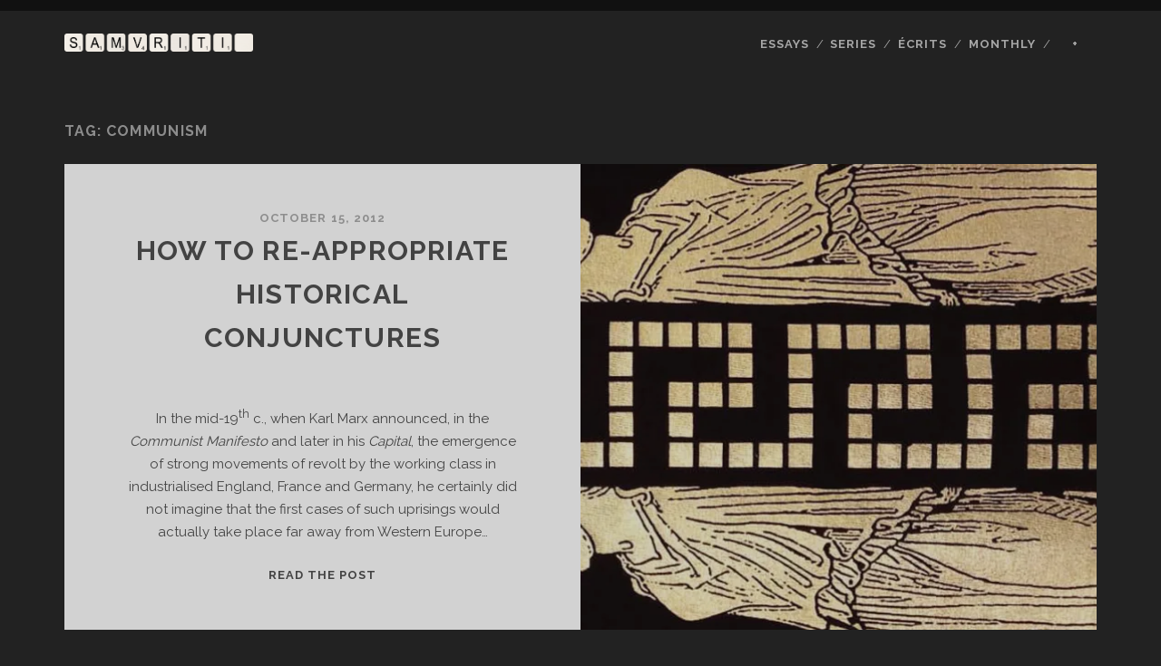

--- FILE ---
content_type: text/html; charset=UTF-8
request_url: http://www.samvriti.com/tag/communism/
body_size: 12956
content:
<!DOCTYPE html>
<!--[if IE 9 ]>
<html class="ie9" lang="en-US"> <![endif]-->
<!--[if (gt IE 9)|!(IE)]><!-->
<html lang="en-US"><!--<![endif]-->

<head>
	<script>var et_site_url='http://www.samvriti.com';var et_post_id='global';function et_core_page_resource_fallback(a,b){"undefined"===typeof b&&(b=a.sheet.cssRules&&0===a.sheet.cssRules.length);b&&(a.onerror=null,a.onload=null,a.href?a.href=et_site_url+"/?et_core_page_resource="+a.id+et_post_id:a.src&&(a.src=et_site_url+"/?et_core_page_resource="+a.id+et_post_id))}
</script><title>Communism &#8211; Samvriti</title>
<meta name='robots' content='max-image-preview:large' />
<!-- Jetpack Site Verification Tags -->
<meta name="google-site-verification" content="4Am87hyRcnqPQoQmqxFy7Dapfs2P6cdo9RFITeXJMjA" />
<meta charset="UTF-8" />
<meta name="viewport" content="width=device-width, initial-scale=1" />
<meta name="template" content="Tracks 1.76" />
<link rel='dns-prefetch' href='//secure.gravatar.com' />
<link rel='dns-prefetch' href='//cdnjs.cloudflare.com' />
<link rel='dns-prefetch' href='//fonts.googleapis.com' />
<link rel='dns-prefetch' href='//s.w.org' />
<link rel='dns-prefetch' href='//v0.wordpress.com' />
<link rel='dns-prefetch' href='//i0.wp.com' />
<link rel='dns-prefetch' href='//i1.wp.com' />
<link rel='dns-prefetch' href='//i2.wp.com' />
<link rel="alternate" type="application/rss+xml" title="Samvriti &raquo; Feed" href="http://www.samvriti.com/feed/" />
<link rel="alternate" type="application/rss+xml" title="Samvriti &raquo; Comments Feed" href="http://www.samvriti.com/comments/feed/" />
<link rel="alternate" type="application/rss+xml" title="Samvriti &raquo; Communism Tag Feed" href="http://www.samvriti.com/tag/communism/feed/" />
		<script type="text/javascript">
			window._wpemojiSettings = {"baseUrl":"https:\/\/s.w.org\/images\/core\/emoji\/13.1.0\/72x72\/","ext":".png","svgUrl":"https:\/\/s.w.org\/images\/core\/emoji\/13.1.0\/svg\/","svgExt":".svg","source":{"concatemoji":"http:\/\/www.samvriti.com\/wp-includes\/js\/wp-emoji-release.min.js?ver=5.8.12"}};
			!function(e,a,t){var n,r,o,i=a.createElement("canvas"),p=i.getContext&&i.getContext("2d");function s(e,t){var a=String.fromCharCode;p.clearRect(0,0,i.width,i.height),p.fillText(a.apply(this,e),0,0);e=i.toDataURL();return p.clearRect(0,0,i.width,i.height),p.fillText(a.apply(this,t),0,0),e===i.toDataURL()}function c(e){var t=a.createElement("script");t.src=e,t.defer=t.type="text/javascript",a.getElementsByTagName("head")[0].appendChild(t)}for(o=Array("flag","emoji"),t.supports={everything:!0,everythingExceptFlag:!0},r=0;r<o.length;r++)t.supports[o[r]]=function(e){if(!p||!p.fillText)return!1;switch(p.textBaseline="top",p.font="600 32px Arial",e){case"flag":return s([127987,65039,8205,9895,65039],[127987,65039,8203,9895,65039])?!1:!s([55356,56826,55356,56819],[55356,56826,8203,55356,56819])&&!s([55356,57332,56128,56423,56128,56418,56128,56421,56128,56430,56128,56423,56128,56447],[55356,57332,8203,56128,56423,8203,56128,56418,8203,56128,56421,8203,56128,56430,8203,56128,56423,8203,56128,56447]);case"emoji":return!s([10084,65039,8205,55357,56613],[10084,65039,8203,55357,56613])}return!1}(o[r]),t.supports.everything=t.supports.everything&&t.supports[o[r]],"flag"!==o[r]&&(t.supports.everythingExceptFlag=t.supports.everythingExceptFlag&&t.supports[o[r]]);t.supports.everythingExceptFlag=t.supports.everythingExceptFlag&&!t.supports.flag,t.DOMReady=!1,t.readyCallback=function(){t.DOMReady=!0},t.supports.everything||(n=function(){t.readyCallback()},a.addEventListener?(a.addEventListener("DOMContentLoaded",n,!1),e.addEventListener("load",n,!1)):(e.attachEvent("onload",n),a.attachEvent("onreadystatechange",function(){"complete"===a.readyState&&t.readyCallback()})),(n=t.source||{}).concatemoji?c(n.concatemoji):n.wpemoji&&n.twemoji&&(c(n.twemoji),c(n.wpemoji)))}(window,document,window._wpemojiSettings);
		</script>
		<style type="text/css">
img.wp-smiley,
img.emoji {
	display: inline !important;
	border: none !important;
	box-shadow: none !important;
	height: 1em !important;
	width: 1em !important;
	margin: 0 .07em !important;
	vertical-align: -0.1em !important;
	background: none !important;
	padding: 0 !important;
}
</style>
	<link rel='stylesheet' id='wp-block-library-css'  href='http://www.samvriti.com/wp-includes/css/dist/block-library/style.min.css?ver=5.8.12' type='text/css' media='all' />
<style id='wp-block-library-inline-css' type='text/css'>
.has-text-align-justify{text-align:justify;}
</style>
<link rel='stylesheet' id='mediaelement-css'  href='http://www.samvriti.com/wp-includes/js/mediaelement/mediaelementplayer-legacy.min.css?ver=4.2.16' type='text/css' media='all' />
<link rel='stylesheet' id='wp-mediaelement-css'  href='http://www.samvriti.com/wp-includes/js/mediaelement/wp-mediaelement.min.css?ver=5.8.12' type='text/css' media='all' />
<link rel='stylesheet' id='advpsStyleSheet-css'  href='http://www.samvriti.com/wp-content/plugins/advanced-post-slider/advps-style.css?ver=5.8.12' type='text/css' media='all' />
<link rel='stylesheet' id='edsanimate-animo-css-css'  href='http://www.samvriti.com/wp-content/plugins/animate-it/assets/css/animate-animo.css?ver=5.8.12' type='text/css' media='all' />
<link rel='stylesheet' id='custom-style-css'  href='http://www.samvriti.com/wp-content/plugins/animated-icon-banner-for-visual-composer/./vc_doo_banner.css?ver=20120208' type='text/css' media='all' />
<link rel='stylesheet' id='dashicons-css'  href='http://www.samvriti.com/wp-includes/css/dashicons.min.css?ver=5.8.12' type='text/css' media='all' />
<link rel='stylesheet' id='post-views-counter-frontend-css'  href='http://www.samvriti.com/wp-content/plugins/post-views-counter/css/frontend.css?ver=1.3.5' type='text/css' media='all' />
<link rel='stylesheet' id='ct-tracks-google-fonts-css'  href='//fonts.googleapis.com/css?family=Raleway%3A400%2C700&#038;subset=latin%2Clatin-ext&#038;display=swap&#038;ver=5.8.12' type='text/css' media='all' />
<link rel='stylesheet' id='ct-tracks-font-awesome-css'  href='http://www.samvriti.com/wp-content/themes/tracks/assets/font-awesome/css/all.min.css?ver=5.8.12' type='text/css' media='all' />
<link rel='stylesheet' id='ct-tracks-style-css'  href='http://www.samvriti.com/wp-content/themes/tracks/style.css?ver=5.8.12' type='text/css' media='all' />
<style id='ct-tracks-style-inline-css' type='text/css'>
.site-header .site-title {
  opacity: 1;
}

.excerpt-header:after, .entry-header:after {
  display: none;
}

.entry-container {
  padding: 0 5% !important;
}

.entry-categories, .entry-tags {
  display: none;
}

.entry-content th,
.entry-content td {
  border: none;
}

.entry-content table img {
  margin: 0 !important;
  display: block;
}

.entry-content table.flex-images img {
  margin: 0 !important;
  display: block;
  width: 100%;
}

.entry-content .large-images img {
  width: 100% !important;
  max-width: none !important;
}

.entry-content a {
  color: #606060;
}

.entry-content .no-underline {
  text-decoration: none;
  color: #606060;
}

#site-footer .sidebar-footer .widget {
    width: 100%;
}

.entry-content .large-images .small-image img {
  width: auto !important;
  margin: 12px auto 0 !important;
}

.hyphenate { -webkit-font-variant-ligatures: no-common-ligatures;
font-variant-ligatures: no-common-ligatures; }

@media all and (max-width: 800px) {

  .entry-content article div,
  .entry-content article table {
    margin: 1.5em 0 !important;
  }
}

.page-id-1427 .entry-content {
  margin-top: 0 !important;
}

.entry-content .button-link-flex {
  float: center;
  display: inline-block;
  padding: 24px 36px;
  border: solid 1px #f4f4f4;
  border-radius: 30px;
  transition: all 0.5s ease;
  text-decoration: none;
  color: #3C3C3C;
}
.entry-content .button-link-flex:hover,
.entry-content .button-link-flex:active,
.entry-content .button-link-flex:focus {
  background: #141414;
  color: #7B7B7B;
}

.entry-content .button-link-fixed {
  float: center;
  display: inline-block;
  width: 300px;
  padding: 0.7em 0;
  border: solid 1px #f4f4f4;
  border-radius: 30px;
  transition: all 0.5s ease;
  text-decoration: none;
  color: #3C3C3C;
}

.entry-content .button-link-fixed:hover,
.entry-content .button-link-fixed:active,
.entry-content .button-link-fixed:focus {
  background: #141414;
  color: #7B7B7B;
}

.entry-content .button-link-subscribe {
  float: center;
  text-align: center;
  display: inline-block;
  width: 140px;
  font-size: 0.8em;
  padding: 0.7em 0;
  border: solid 1px #f4f4f4;
  border-radius: 12px;
  transition: all 0.5s ease;
  text-decoration: none;
  color: #3C3C3C;
}

.entry-content .button-link-subscribe:hover,
.entry-content .button-link-subscribe:active,
.entry-content .button-link-subscribe:focus {
  background: #141414;
  color: #7B7B7B;
}

.entry-content .button-link-months {
  float: center;
  text-align: center;
  display: inline-block;
  width: 150px;
  font-size: 1.2em;
  padding: 0.7em 0;
  border: solid 1px #f4f4f4;
  border-radius: 12px;
  transition: all 0.5s ease;
  text-decoration: none;
  color: #3C3C3C;
}

.entry-content .button-link-months:hover,
.entry-content .button-link-months:active,
.entry-content .button-link-months:focus {
  background: #141414;
  color: #B4B4B4;
}

.entry-content .button-link-here {
  float: center;
  text-align: center;
  display: inline-block;
  width: 160px;
  font-size: 1em;
  padding: 0.7em 0;
  border: solid 1px #f4f4f4;
  border-radius: 12px;
  transition: all 0.5s ease;
  text-decoration: none;
  color: #3C3C3C;
}

.entry-content .button-link-here:hover,
.entry-content .button-link-here:active,
.entry-content .button-link-here:focus {
  background: #141414;
  color: #7B7B7B;
}

.big-year {
  float: center;
  text-align: center;
  display: inline-block;
  font-size: 7em;
  color: #F5F5F5;
  font-weight: 700;
}

li.responsive-tabs__list__item span.fa {
	background-size: 100% 100%;
	display: inline-block;
	width: 364px;
	height: 301px;
	position: relative;
	top: 8px;
}

li.responsive-tabs__list__item span.fa-kh {
	background: url('http://www.samvriti.com/wp-content/uploads/2016/03/know-how-blue-f.png') no-repeat left;
}

li.responsive-tabs__list__item span.fa-eco {
	background: url('http://www.samvriti.com/wp-content/uploads/2016/03/ecosystem-green-f.png') no-repeat left;
}

li.responsive-tabs__list__item span.fa-ind {
	background: url('http://www.samvriti.com/wp-content/uploads/2016/03/individual-red-f.png') no-repeat left;
}

.entry .featured-image:after {
  display: none;
}

.site-header .container,
.blog .main, .archive .main, .search .main, .comments .main
.entry {
  max-width: 1138px;
}

.tag-writer-in-progress .entry-title {
  display: none !important;
}

.tag-writer-in-progress.entry {
  background: #222;
}

.tag-writer-in-progress.entry-container, 
.tag-writer-in-progress.entry-meta, 
.tag-writer-in-progress.entry-header, 
.tag-writer-in-progress.comments {
  background: #222222 !important;
}

.tag-writer-in-progress .entry-content,
.tag-writer-in-progress .entry-title,
.tag-writer-in-progress .comments,
.tag-writer-in-progress .comments a,
.tag-writer-in-progress .comments a:link,
.tag-writer-in-progress .comments a:visited,
.tag-writer-in-progress .entry-content a,
.tag-writer-in-progress .entry-content a:link,
.tag-writer-in-progress .entry-content a:visited {
  color: #B4B4B4;
}

.tag-writer-in-progress .comments {
  background: #222;
}

.tag-writer-in-progress + .comments {
  background: #222;
}

.page-id-2289 .entry-content {
  margin-top: 0 !important;
}

.page-id-2289 .entry-header {
  display: none !important;
}

.page-id-2289 .entry,
.page-id-2289 .comments {
  background: #222222;
}

.full-width td {
  padding: 0;
}

.full-width table {
  margin: 0;
}


.full-width table {
  margin: 0 auto;
}

.comments-closed {
  display: none;
}

.entry-content .full-width {
    position: relative;
    max-width: none;
    width: 111%;
    left: -5.5%;
}

.page-id-2304 .entry-content {
  margin-top: 0 !important;
}

.page-id-2304 .entry-header {
  display: none !important;
}

.page-id-2304 .entry,
.page-id-2304 .comments {
  background: #222222;
}

.page-id-2304 .entry-content,
.page-id-2304 .entry-title,
.page-id-2304 .comments,
.page-id-2304 .comments a,
.page-id-2304 .comments a:link,
.page-id-2304 .comments a:visited,
.page-id-2304 .entry-content a,
.page-id-2304 .entry-content a:link,
.page-id-2304 .entry-content a:visited {
  color: #B4B4B4;
}

.entry-content .slider-header {
  float: center;
  display: inline-block;
  width:100%; 
  padding: 0.7em 0;
  background: #ffffff;
  text-decoration: none;
  color: #414141 !important;
  font-weight: 500;
}

.entry-content .button-link-fixed-off-black {
  float: center;
  display: inline-block;
  width:100%; 
  padding: 0.7em 0;
  border: solid 1px #C0C0C0;
  border-radius: 30px;
  background: #C0C0C0;
  transition: all 0.5s ease;
  text-decoration: none;
  color: #3C3C3C !important;
}

.entry-content .button-link-fixed-off-black:hover,
.entry-content .button-link-fixed-off-black:active,
.entry-content .button-link-fixed-off-black:focus {
  background: #ffffff;
  color: #414141 !important;
}

.entry-content .button-link-here-off-black {
  float: center;
  text-align: center;
  display: inline-block;
  width: 160px;
  font-size: 1em;
  padding: 0.7em 0;
  border: solid 1px #C0C0C0;
  background: #C0C0C0;
  border-radius: 12px;
  transition: all 0.5s ease;
  text-decoration: none;
  color: #3C3C3C !important;
}

.entry-content .button-link-here-off-black:hover,
.entry-content .button-link-here-off-black:active,
.entry-content .button-link-here-off-black:focus {
  background: #ffffff;
  color: #414141 !important;
}

.page-id-2333 .entry-content {
  margin-top: 0 !important;
}

.page-id-2333 .entry-header {
  display: none !important;
}

.page-id-2333 .entry,
.page-id-2333 .comments {
  background: #222222;
}

.page-id-2333 .entry-content,
.page-id-2333 .entry-title,
.page-id-2333 .comments,
.page-id-2333 .comments a,
.page-id-2333 .comments a:link,
.page-id-2333 .comments a:visited,
.page-id-2333 .entry-content a,
.page-id-2333 .entry-content a:link,
.page-id-2333 .entry-content a:visited {
  color: #B4B4B4;
}

.page-id-2358 .entry-content {
  margin-top: 0 !important;
}

.page-id-2358 .entry-header {
  display: none !important;
}

.page-id-2358 .entry,
.page-id-2358 .comments {
  background: #222222;
}

.urge {
	display: block;
	width: 569px;
	height: 285px;
	background: url('http://www.samvriti.com/wp-content/uploads/2016/05/urge-hover-1.png') bottom;
	text-indent: -99999px;
}
.urge:hover {
	background-position: 0 0;
}

.page-id-2409 .entry,
.page-id-2409 .comments {
  background: #222222;
}

.hv img {
  display: block;
  width: 569px;
  height: 285px;
  background: url('http://www.samvriti.com/wp-content/uploads/2016/05/urge-trans-1024x512.png');
  transition: opacity 0.2s ease;
}

.hv:hover img {
  width: 569px;
  height: 285px;
  background: url('http://www.samvriti.com/wp-content/uploads/2016/04/forgive-1024x512.png') bottom;
}

.page-id-2569 .entry,
.page-id-2569 .comments {
  background: #222222;
}

.entry-content .white-link {
  text-decoration: none;
  position: relative;
  color: #ffffff;
}

.entry-content .white-link:hover {
  color: #ffffff;
}

.entry-content .white-link:before {
  content: "";
  position: absolute;
  margin-left: auto;
  margin-right: auto;
  left: 0;
  right: 0;
  width: 25%;
  height: 1px;
  bottom: -3px;
  background-color: #ffffff;
  visibility: hidden;
  -webkit-transform: scaleX(0);
  transform: scaleX(0);
  -webkit-transition: all 0.3s ease-in-out 0s;
  transition: all 0.3s ease-in-out 0s;
}

.entry-content .white-link:hover:before {
  visibility: visible;
  -webkit-transform: scaleX(1);
  transform: scaleX(1);
}

.entry-content .explore {
  text-decoration: none;
  letter-spacing: 1px;
  line-height: 18px;
  position: relative;
  color: #4d4d4d;
}

.entry-content .explore:hover {
  color: black;
}

.entry-content .explore:before {
  content: "";
  position: absolute;
  margin-left: auto;
  margin-right: auto;
  left: 0;
  right: 0;
  width: 25%;
  height: 1px;
  bottom: -3px;
  background-color: #4d4d4d;
  visibility: hidden;
  -webkit-transform: scaleX(0);
  transform: scaleX(0);
  -webkit-transition: all 0.3s ease-in-out 0s;
  transition: all 0.3s ease-in-out 0s;
}

.entry-content .explore:hover:before {
  visibility: visible;
  -webkit-transform: scaleX(1);
  transform: scaleX(1);
}

.entry-content .explore-grey {
  text-decoration: none;
  letter-spacing: 1px;
  line-height: 18px;
  position: relative;
  color: grey;
}

.entry-content .explore-white:hover {
}

.entry-content .explore-grey:before {
  content: "";
  position: absolute;
  margin-left: auto;
  margin-right: auto;
  left: 0;
  right: 0;
  width: 25%;
  height: 1px;
  bottom: -3px;
  background-color: grey;
  visibility: hidden;
  -webkit-transform: scaleX(0);
  transform: scaleX(0);
  -webkit-transition: all 0.3s ease-in-out 0s;
  transition: all 0.3s ease-in-out 0s;
}

.entry-content .explore-grey:hover:before {
  visibility: visible;
  -webkit-transform: scaleX(1);
  transform: scaleX(1);
}

.p .series-title {
  letter-spacing: 1px;
}

.page-id-2638 .entry,
.page-id-2638 .comments {
  background: #222222;
}

.page-id-973 .entry,
.page-id-973 .comments {
  background: #222222;
}

#menu-primary-items .sub-menu {
  width: 200px;
}

.page-id-2980 .entry,
.page-id-2980 .comments {
  background: #222222;
}

.page-id-2980 .entry-header {
  display: none !important;
}

.entry-content .read {
  text-decoration: none;
  letter-spacing: 1px;
  line-height: 18px;
  position: relative;
  color: #4d4d4d;
}

.entry-content .read:hover {
  color: black;
}

.entry-content .read:before {
  content: "";
  position: absolute;
  margin-left: auto;
  margin-right: auto;
  left: 0;
  right: 0;
  width: 25%;
  height: 1px;
  bottom: -3px;
  background-color: #4d4d4d;
  visibility: hidden;
  -webkit-transform: scaleX(0);
  transform: scaleX(0);
  -webkit-transition: all 0.3s ease-in-out 0s;
  transition: all 0.3s ease-in-out 0s;
}

.entry-content .read:hover:before {
  visibility: visible;
  -webkit-transform: scaleX(1);
  transform: scaleX(1);
}

.entry-content .grey-link {
  text-decoration: none;
  position: relative;
  color: #4d4d4d;
  line-height: 6px;
}

.entry-content .grey-link:hover {
  color: #4d4d4d;
}

.entry-content .grey-link:before {
  content: "";
  position: absolute;
  margin-left: auto;
  margin-right: auto;
  left: 0;
  right: 0;
  width: 25%;
  height: 1px;
  bottom: -3px;
  background-color: #4d4d4d;
  visibility: hidden;
  -webkit-transform: scaleX(0);
  transform: scaleX(0);
  -webkit-transition: all 0.3s ease-in-out 0s;
  transition: all 0.3s ease-in-out 0s;
}

.entry-content .grey-link:hover:before {
  visibility: visible;
  -webkit-transform: scaleX(1);
  transform: scaleX(1);
}

.entry-content .wip-link {
  text-decoration: none;
  position: relative;
  color: #B4B4B4;
  line-height: 6px;
}

.entry-content .wip-link:hover {
  color: #B4B4B4;
}

.entry-content .wip-link:before {
  content: "";
  position: absolute;
  margin-left: auto;
  margin-right: auto;
  left: 0;
  right: 0;
  width: 25%;
  height: 1px;
  bottom: -3px;
  background-color: #4d4d4d;
  visibility: hidden;
  -webkit-transform: scaleX(0);
  transform: scaleX(0);
  -webkit-transition: all 0.3s ease-in-out 0s;
  transition: all 0.3s ease-in-out 0s;
}

.entry-content .wip-link:hover:before {
  visibility: visible;
  -webkit-transform: scaleX(1);
  transform: scaleX(1);
}

.entry-content .read-wip {
  text-decoration: none;
  letter-spacing: 1px;
  line-height: 18px;
  position: relative;
  color: #B4B4B4;
}

.entry-content .read-wip:hover {
  color: white;
}

.entry-content .read-wip:before {
  content: "";
  position: absolute;
  margin-left: auto;
  margin-right: auto;
  left: 0;
  right: 0;
  width: 25%;
  height: 1px;
  bottom: -3px;
  background-color: #4d4d4d;
  visibility: hidden;
  -webkit-transform: scaleX(0);
  transform: scaleX(0);
  -webkit-transition: all 0.3s ease-in-out 0s;
  transition: all 0.3s ease-in-out 0s;
}

.entry-content .read-wip:hover:before {
  visibility: visible;
  -webkit-transform: scaleX(1);
  transform: scaleX(1);
}

.entry-content .B4 {
  color: #B4B4B4 !important;
}

.entry-content .title-to-white {
  transition: all 0.5s ease;
  text-decoration: none;
  color: #B4B4B4;
}
.entry-content .title-to-white:hover,
.entry-content .title-to-white:active,
.entry-content .title-to-white:focus {
  color: white;
}

.entry-content .title-to-black {
  transition: all 0.5s ease;
  text-decoration: none;
  color: #606060;
}
.entry-content .title-to-black:hover,
.entry-content .title-to-black:active,
.entry-content .title-to-black:focus {
  color: black;
}

.page-id-3105 .entry,
.page-id-3105 .comments {
  background: #222222;
}

.page-id-3105 .entry-header {
  display: none !important;
}

.entry-content .button-more-hp {
  float: center;
  font-weight: 600 !important;
  font-size: 16px !important;
  font-weight: 600 !important;
  letter-spacing: 1px !important;
  text-align: center;
  display: inline-block;
  width: 200px;
  font-size: 1.2em;
  padding: 0.7em 0;
  transition: all 0.5s ease;
  text-decoration: none;
  color: #b4b4b4;
  background: #262626;
}

.entry-content .button-more-hp:hover,
.entry-content .button-more-hp:active,
.entry-content .button-more-hp:focus {
  background: white;
  color: black;
}

.entry-content .monthly-editions-hp {
  float: center;
  font-weight: 600;
  text-align: center;
  font-size: 30px;
  display: inline-block;
  width: 100%;
  vertical-align: middle;
  height: 85px;
  font-size: 1.2em;
  padding: 0.7em 0;
  transition: all 0.5s ease;
  text-decoration: none;
  color: #4d4d4d;
  background: white;
}

.entry-content .monthly-editions-hp:hover,
.entry-content .monthly-editions-hp:active,
.entry-content .monthly-editions-hp:focus {
  background: white;
  color: black;
}

.entry-content .button-more-hp-long {
  float: center;
  font-weight: 600 !important;
  font-size: 16px !important;
  font-weight: 600 !important;
  letter-spacing: 1px !important;
  text-align: center;
  display: inline-block;
  width: 339px;
  font-size: 1.2em;
  padding: 0.7em 0;
  transition: all 0.5s ease;
  text-decoration: none;
  color: #b4b4b4;
  background: #262626;
}

.entry-content .button-more-hp-long:hover,
.entry-content .button-more-hp-long:active,
.entry-content .button-more-hp-long:focus {
  background: white;
  color: black;
}

.entry-content .arrow-top {
  transition: all 0.5s ease;
  text-decoration: none;
  font-size: 15px;
  color: #2D2D2D;
}

.entry-content .arrow-top:hover,
.entry-content .arrow-top:active,
.entry-content .arrow-top:focus {
  color: #b4b4b4;
}

.entry-content .top-anchors {
  font-weight: bold;
  font-size: 30px;
  line-height: 30px;
  letter-spacing: 3px;
  transition: all 0.5s ease;
  text-decoration: none;
  color: #2d2d2d;
}

.entry-content .top-anchors:hover,
.entry-content .top-anchors:active,
.entry-content .top-anchors:focus {
  color: #b4b4b4;
}

.page-id-2375 .entry,
.page-id-2375 .comments {
  background: #222222;
}

.page-id-2375 .entry-header {
  display: none !important;
}

.page-id-1893 .entry,
.page-id-1893 .comments {
  background: #222222;
}

.page-id-1893 .entry-header {
  display: none !important;
}

.page-id-1623 .entry,
.page-id-1623 .comments {
  background: #222222;
}

.page-id-1623 .entry-header {
  display: none !important;
}

.page-id-946 .entry,
.page-id-946 .comments {
  background: #222222;
}

.page-id-3361 .entry,
.page-id-3361 .comments {
  background: #222222;
}

.page-id-1390 .entry,
.page-id-1390 .comments {
  background: #222222;
}

.page-id-1390 .entry-header {
  display: none !important;
}

.page-id-3471 .entry,
.page-id-3471 .comments {
  background: #222222;
}

.page-id-3471 .entry-header {
  display: none !important;
}

.entry-content .book {
  letter-spacing: 1px;
  line-height: 1px;
  position: relative;
  color: #A0A0A0;
}

.entry-content .button-books {
  float: center;
  letter-spacing: 1px !important;
  text-align: center;
  display: inline-block;
  width: 100%;
  padding: 0.3em 0;
  transition: all 0.5s ease;
  text-decoration: none;
  background: white;
}

.entry-content .button-books:hover,
.entry-content .button-books:active,
.entry-content .button-books:focus {
  color: #b4b4b4;
  background: #262626;
}

.entry-content .button-books-wait {
  float: center;
  letter-spacing: 1px !important;
  text-align: center;
  display: inline-block;
  width: 100%;
  padding: 0.3em 0;
  transition: all 0.5s ease;
  text-decoration: none;
  background: white;
}

.page-id-3673 .entry,
.page-id-3673 .comments {
  background: #222222;
}

.page-id-3673 .entry-header {
  display: none !important;
}

.page-id-3699 .entry,
.page-id-3699 .comments {
  background: #222222;
}

.page-id-3699 .entry-header {
  display: none !important;
}

.page-id-3842 .entry,
.page-id-3842 .comments {
  background: #222222;
}

.page-id-3842 .entry-header {
  display: none !important;
}
</style>
<link rel='stylesheet' id='et-builder-modules-style-css'  href='http://www.samvriti.com/wp-content/plugins/divi-builder/includes/builder/styles/frontend-builder-plugin-style.min.css?ver=2.2.2' type='text/css' media='all' />
<link rel='stylesheet' id='ct-tracks-pro-style-css'  href='http://www.samvriti.com/wp-content/plugins/tracks-pro/styles/style.min.css?ver=5.8.12' type='text/css' media='all' />
<link rel='stylesheet' id='jetpack_css-css'  href='http://www.samvriti.com/wp-content/plugins/jetpack/css/jetpack.css?ver=10.0.2' type='text/css' media='all' />
<script type='text/javascript' src='http://www.samvriti.com/wp-content/plugins/simple-content-reveal/js/swap-display.min.js?ver=5.8.12' id='swap_display-js'></script>
<script type='text/javascript' src='http://www.samvriti.com/wp-includes/js/jquery/jquery.min.js?ver=3.6.0' id='jquery-core-js'></script>
<script type='text/javascript' src='http://www.samvriti.com/wp-includes/js/jquery/jquery-migrate.min.js?ver=3.3.2' id='jquery-migrate-js'></script>
<script type='text/javascript' src='http://www.samvriti.com/wp-content/plugins/advanced-post-slider/js/advps.frnt.script.js?ver=5.8.12' id='advps_front_script-js'></script>
<script type='text/javascript' src='http://www.samvriti.com/wp-content/plugins/advanced-post-slider/bxslider/jquery.bxslider.min.js?ver=5.8.12' id='advps_jbx-js'></script>
<script type='text/javascript' src='//cdnjs.cloudflare.com/ajax/libs/jquery-easing/1.4.1/jquery.easing.min.js?ver=5.8.12' id='jquery-easing-js'></script>
<link rel="https://api.w.org/" href="http://www.samvriti.com/wp-json/" /><link rel="alternate" type="application/json" href="http://www.samvriti.com/wp-json/wp/v2/tags/704" /><link rel="EditURI" type="application/rsd+xml" title="RSD" href="http://www.samvriti.com/xmlrpc.php?rsd" />
<link rel="wlwmanifest" type="application/wlwmanifest+xml" href="http://www.samvriti.com/wp-includes/wlwmanifest.xml" /> 
<meta name="generator" content="WordPress 5.8.12" />
<style type='text/css'>img#wpstats{display:none}</style>
		<!-- All in one Favicon 4.7 --><link rel="icon" href="http://www.samvriti.com/wp-content/uploads/2015/05/Favicon-Samvriti.png" type="image/png"/>

<!-- Jetpack Open Graph Tags -->
<meta property="og:type" content="website" />
<meta property="og:title" content="Communism &#8211; Samvriti" />
<meta property="og:url" content="http://www.samvriti.com/tag/communism/" />
<meta property="og:site_name" content="Samvriti" />
<meta property="og:image" content="https://s0.wp.com/i/blank.jpg" />
<meta property="og:locale" content="en_US" />

<!-- End Jetpack Open Graph Tags -->
			<link rel="stylesheet" type="text/css" id="wp-custom-css" href="http://www.samvriti.com/?custom-css=e01c63fa4b" />
		</head>

<body id="tracks" class="archive tag tag-communism tag-704 ct-body not-front standard et-pb-theme-tracks et_minified_js et_minified_css et_divi_builder">
			<div id="overflow-container" class="overflow-container">
		<a class="skip-content" href="#main">Skip to content</a>
				<header id="site-header" class="site-header" role="banner">
									<div class="container">
				<div id="title-info" class="title-info">
					<div id='site-title' class='site-title'><a href='http://www.samvriti.com'><span class='screen-reader-text'>Samvriti</span><img class='logo' src='http://www.samvriti.com/wp-content/uploads/2015/05/Logo-Samvriti.png' alt='Samvriti' /></a></div>				</div>
				<button id="toggle-navigation" class="toggle-navigation">
	<i class="fas fa-bars"></i>
</button>

<div id="menu-primary-tracks" class="menu-primary-tracks"></div>
<div id="menu-primary" class="menu-container menu-primary" role="navigation">

	<div class="menu"><ul id="menu-primary-items" class="menu-primary-items"><li id="menu-item-982" class="menu-item menu-item-type-post_type menu-item-object-page menu-item-982"><a href="http://www.samvriti.com/all-essays/">Essays</a></li>
<li id="menu-item-981" class="menu-item menu-item-type-post_type menu-item-object-page menu-item-981"><a href="http://www.samvriti.com/series/">Series</a></li>
<li id="menu-item-2805" class="menu-item menu-item-type-custom menu-item-object-custom menu-item-has-children menu-item-2805"><a>Écrits</a>
<ul class="sub-menu">
	<li id="menu-item-2347" class="menu-item menu-item-type-post_type menu-item-object-page menu-item-2347"><a href="http://www.samvriti.com/writer-in-progress/">Writer-in-Progress</a></li>
	<li id="menu-item-2862" class="menu-item menu-item-type-custom menu-item-object-custom menu-item-has-children menu-item-2862"><a>From other shores</a>
	<ul class="sub-menu">
		<li id="menu-item-2532" class="menu-item menu-item-type-custom menu-item-object-custom menu-item-2532"><a href="http://www.samvriti.com/tag/parapluie/">From the Parapluie</a></li>
	</ul>
</li>
</ul>
</li>
<li id="menu-item-418" class="menu-item menu-item-type-post_type menu-item-object-page menu-item-has-children menu-item-418"><a href="http://www.samvriti.com/newsletter/">Monthly</a>
<ul class="sub-menu">
	<li id="menu-item-943" class="menu-item menu-item-type-post_type menu-item-object-page menu-item-943"><a href="http://www.samvriti.com/newsletter/">Subscribe</a></li>
	<li id="menu-item-3864" class="menu-item menu-item-type-post_type menu-item-object-page menu-item-3864"><a href="http://www.samvriti.com/newsletter/monthly-september-2016/">September 2016</a></li>
	<li id="menu-item-3689" class="menu-item menu-item-type-post_type menu-item-object-page menu-item-3689"><a href="http://www.samvriti.com/newsletter/monthly-july-2016/">July 2016</a></li>
	<li id="menu-item-3490" class="menu-item menu-item-type-post_type menu-item-object-page menu-item-3490"><a href="http://www.samvriti.com/newsletter/monthly-june-2016/">June 2016</a></li>
	<li id="menu-item-3147" class="menu-item menu-item-type-post_type menu-item-object-page menu-item-3147"><a href="http://www.samvriti.com/newsletter/may-2016/">May 2016</a></li>
	<li id="menu-item-2403" class="menu-item menu-item-type-post_type menu-item-object-page menu-item-2403"><a href="http://www.samvriti.com/newsletter/april-2016/">April 2016</a></li>
	<li id="menu-item-1906" class="menu-item menu-item-type-post_type menu-item-object-page menu-item-1906"><a href="http://www.samvriti.com/newsletter/march-2016/">March 2016</a></li>
	<li id="menu-item-1647" class="menu-item menu-item-type-post_type menu-item-object-page menu-item-1647"><a href="http://www.samvriti.com/newsletter/february-2016/">February 2016</a></li>
	<li id="menu-item-1419" class="menu-item menu-item-type-post_type menu-item-object-page menu-item-1419"><a href="http://www.samvriti.com/newsletter/january-2016/">January 2016</a></li>
	<li id="menu-item-1212" class="menu-item menu-item-type-post_type menu-item-object-page menu-item-1212"><a href="http://www.samvriti.com/newsletter/december-2015/">December 2015</a></li>
	<li id="menu-item-942" class="menu-item menu-item-type-post_type menu-item-object-page menu-item-942"><a href="http://www.samvriti.com/newsletter/november-2015/">November 2015</a></li>
	<li id="menu-item-870" class="menu-item menu-item-type-post_type menu-item-object-page menu-item-870"><a href="http://www.samvriti.com/newsletter/october-2015/">October 2015</a></li>
	<li id="menu-item-616" class="menu-item menu-item-type-post_type menu-item-object-page menu-item-616"><a href="http://www.samvriti.com/newsletter/september-2015/">September 2015</a></li>
</ul>
</li>
<li id="menu-item-2819" class="menu-item menu-item-type-custom menu-item-object-custom menu-item-has-children menu-item-2819"><a>    +       </a>
<ul class="sub-menu">
	<li id="menu-item-39" class="menu-item menu-item-type-taxonomy menu-item-object-category menu-item-39"><a href="http://www.samvriti.com/category/en/">    EN    </a></li>
	<li id="menu-item-40" class="menu-item menu-item-type-taxonomy menu-item-object-category menu-item-40"><a href="http://www.samvriti.com/category/fr/">    FR    </a></li>
	<li id="menu-item-2782" class="menu-item menu-item-type-custom menu-item-object-custom menu-item-has-children menu-item-2782"><a>Wordsmiths</a>
	<ul class="sub-menu">
		<li id="menu-item-2789" class="menu-item menu-item-type-custom menu-item-object-custom menu-item-2789"><a href="http://www.samvriti.com/tag/herodotus/">Herodotus</a></li>
		<li id="menu-item-2798" class="menu-item menu-item-type-custom menu-item-object-custom menu-item-2798"><a href="http://www.samvriti.com/tag/plato/">Plato</a></li>
		<li id="menu-item-2800" class="menu-item menu-item-type-custom menu-item-object-custom menu-item-2800"><a href="http://www.samvriti.com/tag/aristotle/">Aristotle</a></li>
		<li id="menu-item-2797" class="menu-item menu-item-type-custom menu-item-object-custom menu-item-2797"><a href="http://www.samvriti.com/tag/plotinus/">Plotinus</a></li>
		<li id="menu-item-2856" class="menu-item menu-item-type-custom menu-item-object-custom menu-item-2856"><a href="http://www.samvriti.com/tag/leibniz/">G.W. Leibniz</a></li>
		<li id="menu-item-2799" class="menu-item menu-item-type-custom menu-item-object-custom menu-item-2799"><a href="http://www.samvriti.com/tag/keats/">John Keats</a></li>
		<li id="menu-item-2786" class="menu-item menu-item-type-custom menu-item-object-custom menu-item-2786"><a href="http://www.samvriti.com/tag/flaubert/">Gustave Flaubert</a></li>
		<li id="menu-item-2791" class="menu-item menu-item-type-custom menu-item-object-custom menu-item-2791"><a href="http://www.samvriti.com/tag/nietzsche/">Friedrich Nietzsche</a></li>
		<li id="menu-item-2792" class="menu-item menu-item-type-custom menu-item-object-custom menu-item-2792"><a href="http://www.samvriti.com/tag/husserl/">Edmund Husserl</a></li>
		<li id="menu-item-2793" class="menu-item menu-item-type-custom menu-item-object-custom menu-item-2793"><a href="http://www.samvriti.com/tag/eliot/">T.S. Eliot</a></li>
		<li id="menu-item-2788" class="menu-item menu-item-type-custom menu-item-object-custom menu-item-2788"><a href="http://www.samvriti.com/tag/heidegger/">Martin Heidegger</a></li>
		<li id="menu-item-2790" class="menu-item menu-item-type-custom menu-item-object-custom menu-item-2790"><a href="http://www.samvriti.com/tag/levinas/">Emmanuel Levinas</a></li>
		<li id="menu-item-2796" class="menu-item menu-item-type-custom menu-item-object-custom menu-item-2796"><a href="http://samvriti.com/tag/merleau-ponty">Maurice Merleau-Ponty</a></li>
		<li id="menu-item-2787" class="menu-item menu-item-type-custom menu-item-object-custom menu-item-2787"><a href="http://www.samvriti.com/tag/girard/">René Girard</a></li>
		<li id="menu-item-2785" class="menu-item menu-item-type-custom menu-item-object-custom menu-item-2785"><a href="http://www.samvriti.com/tag/foucault/">Michel Foucault</a></li>
		<li id="menu-item-2801" class="menu-item menu-item-type-custom menu-item-object-custom menu-item-2801"><a href="http://www.samvriti.com/tag/derrida/">Jacques Derrida</a></li>
		<li id="menu-item-2784" class="menu-item menu-item-type-custom menu-item-object-custom menu-item-2784"><a href="http://www.samvriti.com/tag/edward-said/">Edward Said</a></li>
		<li id="menu-item-2795" class="menu-item menu-item-type-custom menu-item-object-custom menu-item-2795"><a href="http://www.samvriti.com/tag/coetzee/">John Coetzee</a></li>
		<li id="menu-item-2794" class="menu-item menu-item-type-custom menu-item-object-custom menu-item-2794"><a href="http://www.samvriti.com/tag/muray/">Philippe Muray</a></li>
	</ul>
</li>
	<li id="menu-item-153" class="menu-item menu-item-type-custom menu-item-object-custom menu-item-has-children menu-item-153"><a>Frames</a>
	<ul class="sub-menu">
		<li id="menu-item-155" class="menu-item menu-item-type-custom menu-item-object-custom menu-item-has-children menu-item-155"><a href="http://www.samvriti.com/tag/philosophy/">Philosophy</a>
		<ul class="sub-menu">
			<li id="menu-item-189" class="menu-item menu-item-type-custom menu-item-object-custom menu-item-189"><a href="http://www.samvriti.com/tag/phenomenology/">Phenomenology</a></li>
			<li id="menu-item-190" class="menu-item menu-item-type-custom menu-item-object-custom menu-item-190"><a href="http://www.samvriti.com/tag/existentialism/">Existentialism</a></li>
			<li id="menu-item-191" class="menu-item menu-item-type-custom menu-item-object-custom menu-item-191"><a href="http://www.samvriti.com/tag/language/">Language</a></li>
		</ul>
</li>
		<li id="menu-item-396" class="menu-item menu-item-type-custom menu-item-object-custom menu-item-396"><a href="http://www.samvriti.com/tag/history/">History</a></li>
		<li id="menu-item-154" class="menu-item menu-item-type-custom menu-item-object-custom menu-item-154"><a href="http://www.samvriti.com/tag/buddhism/">Buddhism</a></li>
		<li id="menu-item-171" class="menu-item menu-item-type-custom menu-item-object-custom menu-item-171"><a href="http://www.samvriti.com/tag/literature/">Literature</a></li>
		<li id="menu-item-419" class="menu-item menu-item-type-custom menu-item-object-custom menu-item-419"><a href="http://www.samvriti.com/tag/society/">Society</a></li>
		<li id="menu-item-420" class="menu-item menu-item-type-custom menu-item-object-custom menu-item-420"><a href="http://www.samvriti.com/tag/politics/">Politics</a></li>
		<li id="menu-item-1928" class="menu-item menu-item-type-custom menu-item-object-custom menu-item-1928"><a href="http://www.samvriti.com/tag/film-review/">Filmosophy</a></li>
	</ul>
</li>
	<li id="menu-item-157" class="menu-item menu-item-type-custom menu-item-object-custom menu-item-has-children menu-item-157"><a>Archives</a>
	<ul class="sub-menu">
		<li id="menu-item-1896" class="menu-item menu-item-type-custom menu-item-object-custom menu-item-1896"><a href="http://www.samvriti.com/2016/">2016</a></li>
		<li id="menu-item-163" class="menu-item menu-item-type-custom menu-item-object-custom menu-item-163"><a href="http://www.samvriti.com/2015/">2015</a></li>
		<li id="menu-item-162" class="menu-item menu-item-type-custom menu-item-object-custom menu-item-162"><a href="http://www.samvriti.com/2014/">2014</a></li>
		<li id="menu-item-161" class="menu-item menu-item-type-custom menu-item-object-custom menu-item-161"><a href="http://www.samvriti.com/2013/">2013</a></li>
		<li id="menu-item-160" class="menu-item menu-item-type-custom menu-item-object-custom menu-item-160"><a href="http://www.samvriti.com/2012/">2012</a></li>
		<li id="menu-item-159" class="menu-item menu-item-type-custom menu-item-object-custom menu-item-159"><a href="http://www.samvriti.com/2011/">2011</a></li>
		<li id="menu-item-158" class="menu-item menu-item-type-custom menu-item-object-custom menu-item-158"><a href="http://www.samvriti.com/2010/">2010</a></li>
		<li id="menu-item-1813" class="menu-item menu-item-type-custom menu-item-object-custom menu-item-1813"><a href="http://www.samvriti.com/2009/">2009</a></li>
	</ul>
</li>
	<li id="menu-item-3875" class="menu-item menu-item-type-custom menu-item-object-custom menu-item-3875"><a target="_blank" rel="noopener" href="http://www.studyoftexts.com">IST</a></li>
</ul>
</li>
</ul></div></div>			</div>
		</header>
						<div id="main" class="main" role="main">
			

<div class='archive-header'>
	<h1>Tag: <span>Communism</span></h1>
	</div>
	<div id="loop-container" class="loop-container">
		<div class="post-2955 post type-post status-publish format-standard has-post-thumbnail hentry category-en tag-communism tag-foucault tag-historical tag-historiography tag-left tag-marxism tag-priyamvada-gopal tag-progressive-writers-association tag-pwa tag-reappropriation tag-writing excerpt full-without-featured odd excerpt-1">
	<a class="featured-image-link" href="http://www.samvriti.com/2012/10/15/how-to-re-appropriate-historical-conjunctures/"><div class='featured-image lazy lazy-bg-image' data-background='https://i2.wp.com/www.samvriti.com/wp-content/uploads/2012/10/tumblr_o6cgepfWQ01r5hpyko1_1280-copy-.jpg?fit=1024%2C512'></div></a>	<div class="excerpt-container">
		<div class="excerpt-meta">
				<span class="date">October 15, 2012</span>		</div>
		<div class='excerpt-header'>
			<h2 class='excerpt-title'>
				<a href="http://www.samvriti.com/2012/10/15/how-to-re-appropriate-historical-conjunctures/">How to Re-Appropriate Historical Conjunctures</a>
			</h2>
		</div>
		<div class='excerpt-content'>
			<article>
				<p>In the mid-19<sup>th</sup> c., when Karl Marx announced, in the <i>Communist Manifesto</i> and later in his <i>Capital</i>, the emergence of strong movements of revolt by the working class in industrialised England, France and Germany, he certainly did not imagine that the first cases of such uprisings would actually take place far away from Western Europe&#8230;</p>
<div class="more-link-wrapper"><a class="more-link" href="http://www.samvriti.com/2012/10/15/how-to-re-appropriate-historical-conjunctures/">Read the post<span class="screen-reader-text">How to Re-Appropriate Historical Conjunctures</span></a></div>
			</article>
		</div>
	</div>
</div>	</div>

</div> <!-- .main -->

<footer id="site-footer" class="site-footer" role="contentinfo">
	<h1>
		<a href="http://www.samvriti.com">Samvriti</a>
	</h1>
			<p class="site-description">
			Essays and Écrits — Samuel Buchoul		</p>
	<ul class="social-media-icons">				<li>
					<a class="facebook" target="_blank"
					   href="https://www.facebook.com/samuel.buchoul">
						<i class="fab fa-facebook-square" title="facebook"></i>
						<span class="screen-reader-text">facebook</span>
					</a>
				</li>
								<li>
					<a class="youtube" target="_blank"
					   href="https://www.youtube.com/channel/UCWlqgDXN9iQUwQP_qPgtA5Q">
						<i class="fab fa-youtube-square" title="youtube"></i>
						<span class="screen-reader-text">youtube</span>
					</a>
				</li>
								<li>
					<a class="email" target="_blank"
					   href="mailto:&#115;&#46;b&#117;&#99;&#104;o&#117;l&#64;&#103;m&#97;i&#108;.c&#111;&#109;">
						<i class="fas fa-envelope" title="email"></i>
						<span class="screen-reader-text">email</span>
					</a>
				</li>
							<li>
					<a class="vimeo" target="_blank"
					   href="https://vimeo.com/samool">
						<i class="fab fa-vimeo-square" title="vimeo"></i>
						<span class="screen-reader-text">vimeo</span>
					</a>
				</li>
				</ul>	<div class="sidebar sidebar-footer active-2" id="sidebar-footer">
		<section id="tag_cloud-4" class="widget widget_tag_cloud"><h4 class="widget-title">Tags</h4><div class="tagcloud"><a href="http://www.samvriti.com/tag/after-anatta-towards-a-girardian-ethics/" class="tag-cloud-link tag-link-631 tag-link-position-1" style="font-size: 10.8pt;" aria-label="After Anatta : Towards a Girardian Ethics (8 items)">After Anatta : Towards a Girardian Ethics</a>
<a href="http://www.samvriti.com/tag/anatta/" class="tag-cloud-link tag-link-286 tag-link-position-2" style="font-size: 9.1529411764706pt;" aria-label="Anatta (6 items)">Anatta</a>
<a href="http://www.samvriti.com/tag/an-ethics-of-love/" class="tag-cloud-link tag-link-189 tag-link-position-3" style="font-size: 11.623529411765pt;" aria-label="An Ethics of Love (9 items)">An Ethics of Love</a>
<a href="http://www.samvriti.com/tag/buddhism/" class="tag-cloud-link tag-link-3 tag-link-position-4" style="font-size: 18.376470588235pt;" aria-label="Buddhism (25 items)">Buddhism</a>
<a href="http://www.samvriti.com/tag/christianity/" class="tag-cloud-link tag-link-120 tag-link-position-5" style="font-size: 12.282352941176pt;" aria-label="Christianity (10 items)">Christianity</a>
<a href="http://www.samvriti.com/tag/culture/" class="tag-cloud-link tag-link-49 tag-link-position-6" style="font-size: 9.1529411764706pt;" aria-label="Culture (6 items)">Culture</a>
<a href="http://www.samvriti.com/tag/de-linfini/" class="tag-cloud-link tag-link-765 tag-link-position-7" style="font-size: 16.235294117647pt;" aria-label="De l&#039;Infini : A Foreigner&#039;s Metaphysics (18 items)">De l&#039;Infini : A Foreigner&#039;s Metaphysics</a>
<a href="http://www.samvriti.com/tag/derrida/" class="tag-cloud-link tag-link-29 tag-link-position-8" style="font-size: 17.552941176471pt;" aria-label="Derrida (22 items)">Derrida</a>
<a href="http://www.samvriti.com/tag/dialogue/" class="tag-cloud-link tag-link-708 tag-link-position-9" style="font-size: 9.1529411764706pt;" aria-label="Dialogue (6 items)">Dialogue</a>
<a href="http://www.samvriti.com/tag/edward-said/" class="tag-cloud-link tag-link-368 tag-link-position-10" style="font-size: 9.9764705882353pt;" aria-label="Edward Said (7 items)">Edward Said</a>
<a href="http://www.samvriti.com/tag/egypt/" class="tag-cloud-link tag-link-367 tag-link-position-11" style="font-size: 9.1529411764706pt;" aria-label="Egypt (6 items)">Egypt</a>
<a href="http://www.samvriti.com/tag/ethics/" class="tag-cloud-link tag-link-67 tag-link-position-12" style="font-size: 16.235294117647pt;" aria-label="Ethics (18 items)">Ethics</a>
<a href="http://www.samvriti.com/tag/existentialism/" class="tag-cloud-link tag-link-26 tag-link-position-13" style="font-size: 18.211764705882pt;" aria-label="Existentialism (24 items)">Existentialism</a>
<a href="http://www.samvriti.com/tag/flaubert/" class="tag-cloud-link tag-link-364 tag-link-position-14" style="font-size: 9.1529411764706pt;" aria-label="Flaubert (6 items)">Flaubert</a>
<a href="http://www.samvriti.com/tag/foreign/" class="tag-cloud-link tag-link-36 tag-link-position-15" style="font-size: 11.623529411765pt;" aria-label="Foreign (9 items)">Foreign</a>
<a href="http://www.samvriti.com/tag/foreigner/" class="tag-cloud-link tag-link-31 tag-link-position-16" style="font-size: 16.894117647059pt;" aria-label="Foreigner (20 items)">Foreigner</a>
<a href="http://www.samvriti.com/tag/foreignness/" class="tag-cloud-link tag-link-35 tag-link-position-17" style="font-size: 14.917647058824pt;" aria-label="Foreignness (15 items)">Foreignness</a>
<a href="http://www.samvriti.com/tag/french/" class="tag-cloud-link tag-link-60 tag-link-position-18" style="font-size: 8pt;" aria-label="French (5 items)">French</a>
<a href="http://www.samvriti.com/tag/girard/" class="tag-cloud-link tag-link-111 tag-link-position-19" style="font-size: 13.435294117647pt;" aria-label="Girard (12 items)">Girard</a>
<a href="http://www.samvriti.com/tag/heidegger/" class="tag-cloud-link tag-link-28 tag-link-position-20" style="font-size: 15.411764705882pt;" aria-label="Heidegger (16 items)">Heidegger</a>
<a href="http://www.samvriti.com/tag/herodotus-first-orientalist/" class="tag-cloud-link tag-link-459 tag-link-position-21" style="font-size: 11.623529411765pt;" aria-label="Herodotus, First Orientalist ? (9 items)">Herodotus, First Orientalist ?</a>
<a href="http://www.samvriti.com/tag/historiography/" class="tag-cloud-link tag-link-443 tag-link-position-22" style="font-size: 11.623529411765pt;" aria-label="Historiography (9 items)">Historiography</a>
<a href="http://www.samvriti.com/tag/history/" class="tag-cloud-link tag-link-18 tag-link-position-23" style="font-size: 14.094117647059pt;" aria-label="History (13 items)">History</a>
<a href="http://www.samvriti.com/tag/india/" class="tag-cloud-link tag-link-30 tag-link-position-24" style="font-size: 12.941176470588pt;" aria-label="India (11 items)">India</a>
<a href="http://www.samvriti.com/tag/inter-religious/" class="tag-cloud-link tag-link-707 tag-link-position-25" style="font-size: 9.1529411764706pt;" aria-label="Inter-religious (6 items)">Inter-religious</a>
<a href="http://www.samvriti.com/tag/language/" class="tag-cloud-link tag-link-12 tag-link-position-26" style="font-size: 13.435294117647pt;" aria-label="Language (12 items)">Language</a>
<a href="http://www.samvriti.com/tag/levinas/" class="tag-cloud-link tag-link-177 tag-link-position-27" style="font-size: 19.035294117647pt;" aria-label="Levinas (27 items)">Levinas</a>
<a href="http://www.samvriti.com/tag/literature/" class="tag-cloud-link tag-link-15 tag-link-position-28" style="font-size: 11.623529411765pt;" aria-label="Literature (9 items)">Literature</a>
<a href="http://www.samvriti.com/tag/love/" class="tag-cloud-link tag-link-180 tag-link-position-29" style="font-size: 9.1529411764706pt;" aria-label="Love (6 items)">Love</a>
<a href="http://www.samvriti.com/tag/mimetic-theory/" class="tag-cloud-link tag-link-113 tag-link-position-30" style="font-size: 12.282352941176pt;" aria-label="Mimetic Theory (10 items)">Mimetic Theory</a>
<a href="http://www.samvriti.com/tag/morality/" class="tag-cloud-link tag-link-78 tag-link-position-31" style="font-size: 8pt;" aria-label="Morality (5 items)">Morality</a>
<a href="http://www.samvriti.com/tag/orientalism/" class="tag-cloud-link tag-link-369 tag-link-position-32" style="font-size: 12.282352941176pt;" aria-label="Orientalism (10 items)">Orientalism</a>
<a href="http://www.samvriti.com/tag/parapluie/" class="tag-cloud-link tag-link-681 tag-link-position-33" style="font-size: 9.1529411764706pt;" aria-label="Parapluie (6 items)">Parapluie</a>
<a href="http://www.samvriti.com/tag/phenomenology/" class="tag-cloud-link tag-link-32 tag-link-position-34" style="font-size: 17.223529411765pt;" aria-label="Phenomenology (21 items)">Phenomenology</a>
<a href="http://www.samvriti.com/tag/philosophy/" class="tag-cloud-link tag-link-4 tag-link-position-35" style="font-size: 22pt;" aria-label="Philosophy (42 items)">Philosophy</a>
<a href="http://www.samvriti.com/tag/politics/" class="tag-cloud-link tag-link-97 tag-link-position-36" style="font-size: 10.8pt;" aria-label="Politics (8 items)">Politics</a>
<a href="http://www.samvriti.com/tag/post-structuralism/" class="tag-cloud-link tag-link-24 tag-link-position-37" style="font-size: 11.623529411765pt;" aria-label="Post-Structuralism (9 items)">Post-Structuralism</a>
<a href="http://www.samvriti.com/tag/reason/" class="tag-cloud-link tag-link-165 tag-link-position-38" style="font-size: 9.1529411764706pt;" aria-label="Reason (6 items)">Reason</a>
<a href="http://www.samvriti.com/tag/reason-and-the-senses/" class="tag-cloud-link tag-link-705 tag-link-position-39" style="font-size: 9.1529411764706pt;" aria-label="Reason and the Senses : A Dialogue Between Buddhism and Christianity (6 items)">Reason and the Senses : A Dialogue Between Buddhism and Christianity</a>
<a href="http://www.samvriti.com/tag/science/" class="tag-cloud-link tag-link-249 tag-link-position-40" style="font-size: 9.9764705882353pt;" aria-label="Science (7 items)">Science</a>
<a href="http://www.samvriti.com/tag/sexuality/" class="tag-cloud-link tag-link-108 tag-link-position-41" style="font-size: 8pt;" aria-label="Sexuality (5 items)">Sexuality</a>
<a href="http://www.samvriti.com/tag/the-language-of-foreignness/" class="tag-cloud-link tag-link-71 tag-link-position-42" style="font-size: 12.282352941176pt;" aria-label="The Language of Foreignness (10 items)">The Language of Foreignness</a>
<a href="http://www.samvriti.com/tag/time/" class="tag-cloud-link tag-link-202 tag-link-position-43" style="font-size: 9.9764705882353pt;" aria-label="Time (7 items)">Time</a>
<a href="http://www.samvriti.com/tag/writer-in-progress/" class="tag-cloud-link tag-link-668 tag-link-position-44" style="font-size: 9.1529411764706pt;" aria-label="Writer-in-Progress (6 items)">Writer-in-Progress</a>
<a href="http://www.samvriti.com/tag/writing/" class="tag-cloud-link tag-link-118 tag-link-position-45" style="font-size: 8pt;" aria-label="Writing (5 items)">Writing</a></div>
</section><section id="search-4" class="widget widget_search"><div class='search-form-container'>
	<button id="search-icon" class="search-icon">
		<i class="fas fa-search"></i>
	</button>
	<form role="search" method="get" class="search-form" action="http://www.samvriti.com/">
		<label class="screen-reader-text">Search for:</label>
		<input type="search" class="search-field" placeholder="Search&#8230;" value=""
		       name="s" title="Search for:"/>
		<input type="submit" class="search-submit" value='Go'/>
	</form>
</div></section>	</div>
	<div class="design-credit">
		<p>
			<a target="_blank" href="https://www.competethemes.com/tracks/" rel="nofollow">Tracks WordPress Theme</a> by Compete Themes.		</p>
	</div>
</footer>

	<button id="return-top" class="return-top">
		<i class="fas fa-arrow-up"></i>
	</button>

</div><!-- .overflow-container -->

	<script type="text/javascript">
		var et_animation_data = [];
	</script>
	<script type='text/javascript' src='http://www.samvriti.com/wp-content/plugins/jetpack/_inc/build/photon/photon.min.js?ver=20191001' id='jetpack-photon-js'></script>
<script type='text/javascript' src='http://www.samvriti.com/wp-content/plugins/animate-it/assets/js/animo.min.js?ver=1.0.3' id='edsanimate-animo-script-js'></script>
<script type='text/javascript' src='http://www.samvriti.com/wp-content/plugins/animate-it/assets/js/jquery.ba-throttle-debounce.min.js?ver=1.1' id='edsanimate-throttle-debounce-script-js'></script>
<script type='text/javascript' src='http://www.samvriti.com/wp-content/plugins/animate-it/assets/js/viewportchecker.js?ver=1.4.4' id='viewportcheck-script-js'></script>
<script type='text/javascript' src='http://www.samvriti.com/wp-content/plugins/animate-it/assets/js/edsanimate.js?ver=1.4.4' id='edsanimate-script-js'></script>
<script type='text/javascript' id='edsanimate-site-script-js-extra'>
/* <![CDATA[ */
var edsanimate_options = {"offset":"75","hide_hz_scrollbar":"1","hide_vl_scrollbar":"0"};
/* ]]> */
</script>
<script type='text/javascript' src='http://www.samvriti.com/wp-content/plugins/animate-it/assets/js/edsanimate.site.js?ver=1.4.5' id='edsanimate-site-script-js'></script>
<script type='text/javascript' id='disqus_count-js-extra'>
/* <![CDATA[ */
var countVars = {"disqusShortname":"samvriti"};
/* ]]> */
</script>
<script type='text/javascript' src='http://www.samvriti.com/wp-content/plugins/disqus-comment-system/public/js/comment_count.js?ver=3.0.22' id='disqus_count-js'></script>
<script type='text/javascript' id='scroll-to-anchor-js-extra'>
/* <![CDATA[ */
var sta_settings = {"distance":"50","speed":"5000","exceptions":""};
/* ]]> */
</script>
<script type='text/javascript' src='http://www.samvriti.com/wp-content/plugins/scroll-to-anchor/includes/../js/scroll-to-anchor.min.js?ver=5.8.12' id='scroll-to-anchor-js'></script>
<script type='text/javascript' src='http://www.samvriti.com/wp-content/themes/tracks/js/build/production.min.js?ver=5.8.12' id='ct-tracks-production-js'></script>
<script type='text/javascript' id='divi-builder-custom-script-js-extra'>
/* <![CDATA[ */
var et_pb_custom = {"ajaxurl":"http:\/\/www.samvriti.com\/wp-admin\/admin-ajax.php","images_uri":"http:\/\/www.samvriti.com\/wp-content\/themes\/tracks\/images","builder_images_uri":"http:\/\/www.samvriti.com\/wp-content\/plugins\/divi-builder\/includes\/builder\/images","et_frontend_nonce":"f1bb5a6efa","subscription_failed":"Please, check the fields below to make sure you entered the correct information.","et_ab_log_nonce":"db9f9bec05","fill_message":"Please, fill in the following fields:","contact_error_message":"Please, fix the following errors:","invalid":"Invalid email","captcha":"Captcha","prev":"Prev","previous":"Previous","next":"Next","wrong_captcha":"You entered the wrong number in captcha.","is_builder_plugin_used":"1","ignore_waypoints":"no","is_divi_theme_used":"","widget_search_selector":".widget_search","is_ab_testing_active":"","page_id":"2955","unique_test_id":"","ab_bounce_rate":"5","is_cache_plugin_active":"no","is_shortcode_tracking":""};
var et_pb_box_shadow_elements = [];
/* ]]> */
</script>
<script type='text/javascript' src='http://www.samvriti.com/wp-content/plugins/divi-builder/js/divi-builder.min.js?ver=2.2.2' id='divi-builder-custom-script-js'></script>
<script type='text/javascript' src='http://www.samvriti.com/wp-content/plugins/lazy-load/js/jquery.sonar.min.js?ver=0.6.1' id='jquery-sonar-js'></script>
<script type='text/javascript' src='http://www.samvriti.com/wp-content/plugins/lazy-load/js/lazy-load.js?ver=0.6.1' id='wpcom-lazy-load-images-js'></script>
<script type='text/javascript' src='http://www.samvriti.com/wp-content/plugins/wp-gallery-custom-links/wp-gallery-custom-links.js?ver=1.1' id='wp-gallery-custom-links-js-js'></script>
<script type='text/javascript' src='http://www.samvriti.com/wp-content/plugins/divi-builder/core/admin/js/common.js?ver=3.2.2' id='et-core-common-js'></script>
<script type='text/javascript' src='http://www.samvriti.com/wp-content/plugins/tracks-pro/js/build/functions.min.js?ver=5.8.12' id='ct-tracks-pro-js-js'></script>
<script type='text/javascript' src='http://www.samvriti.com/wp-includes/js/wp-embed.min.js?ver=5.8.12' id='wp-embed-js'></script>
				<script type="text/javascript">
					jQuery.noConflict();
					(
						function ( $ ) {
							$( function () {
								$( "area[href*=\\#],a[href*=\\#]:not([href=\\#]):not([href^='\\#tab']):not([href^='\\#quicktab']):not([href^='\\#pane'])" ).click( function () {
									if ( location.pathname.replace( /^\//, '' ) == this.pathname.replace( /^\//, '' ) && location.hostname == this.hostname ) {
										var target = $( this.hash );
										target = target.length ? target : $( '[name=' + this.hash.slice( 1 ) + ']' );
										if ( target.length ) {
											$( 'html,body' ).animate( {
												scrollTop: target.offset().top - 20											},900 , 'easeInOutCubic' );
											return false;
										}
									}
								} );
							} );
						}
					)( jQuery );
				</script>
			<script src='https://stats.wp.com/e-202604.js' defer></script>
<script>
	_stq = window._stq || [];
	_stq.push([ 'view', {v:'ext',j:'1:10.0.2',blog:'91804756',post:'0',tz:'0',srv:'www.samvriti.com'} ]);
	_stq.push([ 'clickTrackerInit', '91804756', '0' ]);
</script>
</body>
</html>
<!--Generated by Endurance Page Cache-->

--- FILE ---
content_type: text/css
request_url: http://www.samvriti.com/wp-content/plugins/divi-builder/includes/builder/styles/frontend-builder-plugin-style.min.css?ver=2.2.2
body_size: 54577
content:
#wp-admin-bar-et-use-visual-builder a:before{font-family:ETmodules!important;content:"\e625";font-size:30px!important;width:28px;margin-top:-3px;color:#974df3!important}#wp-admin-bar-et-use-visual-builder:hover a:before{color:#fff!important}#wp-admin-bar-et-use-visual-builder a:hover,#wp-admin-bar-et-use-visual-builder:hover a{transition:background-color .5s ease;-webkit-transition:background-color .5s ease;-moz-transition:background-color .5s ease;background-color:#7e3bd0!important;color:#fff!important}#et_builder_outer_content{text-shadow:none}#et_builder_outer_content .hentry,#et_builder_outer_content a,#et_builder_outer_content a:active,#et_builder_outer_content blockquote,#et_builder_outer_content div,#et_builder_outer_content em,#et_builder_outer_content form,#et_builder_outer_content h1,#et_builder_outer_content h2,#et_builder_outer_content h3,#et_builder_outer_content h4,#et_builder_outer_content h5,#et_builder_outer_content h6,#et_builder_outer_content hr,#et_builder_outer_content iframe,#et_builder_outer_content img,#et_builder_outer_content input,#et_builder_outer_content label,#et_builder_outer_content li,#et_builder_outer_content object,#et_builder_outer_content ol,#et_builder_outer_content p,#et_builder_outer_content span,#et_builder_outer_content strong,#et_builder_outer_content textarea,#et_builder_outer_content ul,#et_builder_outer_content video{text-align:inherit;margin:0;padding:0;border:none;outline:0;vertical-align:baseline;background:0 0;letter-spacing:normal;color:inherit;box-shadow:none;-webkit-box-shadow:none;-moz-box-shadow:none;text-shadow:inherit;border-radius:0;-moz-border-radius:0;-webkit-border-radius:0;-moz-transition:none;-o-transition:none;-webkit-transition:none;transition:none}#et_builder_outer_content h1,#et_builder_outer_content h2,#et_builder_outer_content h3,#et_builder_outer_content h4,#et_builder_outer_content h5,#et_builder_outer_content h6{line-height:1em;padding-bottom:10px;font-weight:500;text-transform:none;font-style:normal}#et_builder_outer_content ol,#et_builder_outer_content ul{list-style:none;text-align:inherit}#et_builder_outer_content ol li,#et_builder_outer_content ul li{padding-left:0;background:0 0;margin-left:0}#et_builder_outer_content blockquote{quotes:none}#et_builder_outer_content blockquote:after,#et_builder_outer_content blockquote:before{content:'';content:none}#et_builder_outer_content :focus{outline:0}#et_builder_outer_content article,#et_builder_outer_content aside,#et_builder_outer_content footer,#et_builder_outer_content header,#et_builder_outer_content hgroup,#et_builder_outer_content nav,#et_builder_outer_content section{display:block}#et_builder_outer_content input[type=email],#et_builder_outer_content input[type=number],#et_builder_outer_content input[type=password],#et_builder_outer_content input[type=text]{height:49px}#et_builder_outer_content a{text-decoration:none!important}#et_builder_outer_content p{padding-bottom:1em;color:inherit!important}#et_builder_outer_content p:last-of-type{padding-bottom:0}#et_builder_outer_content img{max-width:100%;height:auto}#et_builder_outer_content embed,#et_builder_outer_content iframe,#et_builder_outer_content object,#et_builder_outer_content video{max-width:100%}.et_divi_builder #et_builder_outer_content{/*!
 * Animate.css - http://daneden.me/animate
 * Licensed under the MIT license - http://opensource.org/licenses/MIT
 * Copyright (c) 2015 Daniel Eden
*/}.et_divi_builder #et_builder_outer_content .et_pb_module a{color:#2ea3f2}.et_divi_builder #et_builder_outer_content .et_pb_module h2 a{color:inherit!important}.et_divi_builder #et_builder_outer_content .et_pb_module .sticky h2{color:inherit!important}.et_divi_builder #et_builder_outer_content .et_pb_module input{margin:0}.et_divi_builder #et_builder_outer_content .et_pb_module .post-meta{position:relative}.et_divi_builder #et_builder_outer_content .et_pb_bg_layout_dark a{color:#fff}.et_divi_builder #et_builder_outer_content .et-pb-slider-arrows a:before,.et_divi_builder #et_builder_outer_content .et_pb_video_play:before,.et_divi_builder #et_builder_outer_content ul.et_pb_member_social_links a:before{color:inherit}.et_divi_builder #et_builder_outer_content ul.et_pb_social_media_follow .et_pb_social_icon a.icon{top:auto;position:relative}.et_divi_builder #et_builder_outer_content .clearfix{clear:none;display:initial}.et_divi_builder #et_builder_outer_content address.clearfix,.et_divi_builder #et_builder_outer_content article.clearfix,.et_divi_builder #et_builder_outer_content aside.clearfix,.et_divi_builder #et_builder_outer_content blockquote.clearfix,.et_divi_builder #et_builder_outer_content canvas.clearfix,.et_divi_builder #et_builder_outer_content dd.clearfix,.et_divi_builder #et_builder_outer_content div.clearfix,.et_divi_builder #et_builder_outer_content dl.clearfix,.et_divi_builder #et_builder_outer_content fieldset.clearfix,.et_divi_builder #et_builder_outer_content figcaption.clearfix,.et_divi_builder #et_builder_outer_content figure.clearfix,.et_divi_builder #et_builder_outer_content footer.clearfix,.et_divi_builder #et_builder_outer_content form.clearfix,.et_divi_builder #et_builder_outer_content h1.clearfix,.et_divi_builder #et_builder_outer_content h2.clearfix,.et_divi_builder #et_builder_outer_content h3.clearfix,.et_divi_builder #et_builder_outer_content h4.clearfix,.et_divi_builder #et_builder_outer_content h5.clearfix,.et_divi_builder #et_builder_outer_content h6.clearfix,.et_divi_builder #et_builder_outer_content header.clearfix,.et_divi_builder #et_builder_outer_content hgroup.clearfix,.et_divi_builder #et_builder_outer_content hr.clearfix,.et_divi_builder #et_builder_outer_content main.clearfix,.et_divi_builder #et_builder_outer_content nav.clearfix,.et_divi_builder #et_builder_outer_content noscript.clearfix,.et_divi_builder #et_builder_outer_content ol.clearfix,.et_divi_builder #et_builder_outer_content output.clearfix,.et_divi_builder #et_builder_outer_content p.clearfix,.et_divi_builder #et_builder_outer_content pre.clearfix,.et_divi_builder #et_builder_outer_content section.clearfix,.et_divi_builder #et_builder_outer_content table.clearfix,.et_divi_builder #et_builder_outer_content tfoot.clearfix,.et_divi_builder #et_builder_outer_content ul.clearfix,.et_divi_builder #et_builder_outer_content video.clearfix{display:block}.et_divi_builder #et_builder_outer_content .et_pb_module ol,.et_divi_builder #et_builder_outer_content .et_pb_module ul,.et_divi_builder #et_builder_outer_content ol.et_pb_module,.et_divi_builder #et_builder_outer_content ul.et_pb_module{background:0 0}.et_divi_builder #et_builder_outer_content .et_main_video_container *,.et_divi_builder #et_builder_outer_content .et_pb_slide_video *,.et_divi_builder #et_builder_outer_content .et_pb_video_box *{height:auto}.et_divi_builder #et_builder_outer_content .et_main_video_container iframe,.et_divi_builder #et_builder_outer_content .et_pb_slide_video iframe,.et_divi_builder #et_builder_outer_content .et_pb_video_box iframe{height:100%}.et_divi_builder #et_builder_outer_content .et_pb_module ul{overflow:visible}.et_divi_builder #et_builder_outer_content .et_pb_module h3{display:block!important}.et_divi_builder #et_builder_outer_content .et_pb_module img{max-width:100%;margin:0;border:none;padding:0;background:0 0;border-radius:0}.et_divi_builder #et_builder_outer_content .et_pb_module img:hover{opacity:1;box-shadow:none}.et_divi_builder #et_builder_outer_content .et_pb_module a,.et_divi_builder #et_builder_outer_content .et_pb_module h1 a,.et_divi_builder #et_builder_outer_content .et_pb_module h2 a,.et_divi_builder #et_builder_outer_content .et_pb_module h3 a,.et_divi_builder #et_builder_outer_content .et_pb_module h4 a,.et_divi_builder #et_builder_outer_content .et_pb_module h5 a,.et_divi_builder #et_builder_outer_content .et_pb_module h6 a{line-height:1em;padding-bottom:10px;font-weight:500;text-transform:none;font-style:normal}.et_divi_builder #et_builder_outer_content .et_pb_module .entry-featured-image-url{padding-bottom:0}.et_divi_builder #et_builder_outer_content .et_pb_module blockquote{margin:20px 0 30px;padding-left:20px;border-left:5px solid;border-color:#2ea3f2;font-style:normal}.et_divi_builder #et_builder_outer_content .et_pb_module input[type=radio]{margin-right:7px}.et_divi_builder #et_builder_outer_content .et_pb_module input select,.et_divi_builder #et_builder_outer_content .et_pb_module input textarea,.et_divi_builder #et_builder_outer_content .et_pb_module input.text,.et_divi_builder #et_builder_outer_content .et_pb_module input.title,.et_divi_builder #et_builder_outer_content .et_pb_module input[type=email],.et_divi_builder #et_builder_outer_content .et_pb_module input[type=password],.et_divi_builder #et_builder_outer_content .et_pb_module input[type=tel],.et_divi_builder #et_builder_outer_content .et_pb_module input[type=text]{border:1px solid #bbb;color:#4e4e4e;padding:5px 10px;height:auto;width:auto}.et_divi_builder #et_builder_outer_content .et_pb_module #email{width:100%}.et_divi_builder #et_builder_outer_content .et-pb-slider-arrows a{color:inherit}.et_divi_builder #et_builder_outer_content .et_pb_post .post-meta a{color:inherit!important}.et_divi_builder #et_builder_outer_content .et_pb_counter_amount_number{letter-spacing:inherit;text-decoration:inherit}.et_divi_builder #et_builder_outer_content .et_pb_blurb img{width:inherit}.et_divi_builder #et_builder_outer_content .et_pb_blurb_container,.et_divi_builder #et_builder_outer_content .et_pb_blurb_container *,.et_divi_builder #et_builder_outer_content .et_pb_blurb_content{letter-spacing:inherit}.et_divi_builder #et_builder_outer_content .et_pb_promo_description,.et_divi_builder #et_builder_outer_content .et_pb_promo_description *{letter-spacing:inherit}.et_divi_builder #et_builder_outer_content .comment-content *{letter-spacing:inherit}.et_divi_builder #et_builder_outer_content .et_pb_newsletter_description *{letter-spacing:inherit}.et_divi_builder #et_builder_outer_content .et_pb_newsletter_button_text{letter-spacing:inherit}.et_divi_builder #et_builder_outer_content .et_pb_image img{width:inherit}.et_divi_builder #et_builder_outer_content .et_pb_image a{line-height:0;padding-bottom:0}.et_divi_builder #et_builder_outer_content .et_pb_newsletter_description{letter-spacing:inherit}.et_divi_builder #et_builder_outer_content .et_pb_newsletter_form p input{background-color:#fff!important;width:100%!important}.et_divi_builder #et_builder_outer_content .et_pb_text *{letter-spacing:inherit}.et_divi_builder #et_builder_outer_content .et_divi_builder .et_pb_section{background-color:transparent}.et_divi_builder #et_builder_outer_content .et_pb_section *{-webkit-font-smoothing:antialiased}.et_divi_builder #et_builder_outer_content .pagination{width:100%;clear:both}.et_divi_builder #et_builder_outer_content .pagination:after,.et_divi_builder #et_builder_outer_content .pagination:before{visibility:hidden}.et_divi_builder #et_builder_outer_content .pagination a{width:auto;border:none;background:0 0}.et_divi_builder #et_builder_outer_content .wp-pagenavi{text-align:right;border-top:1px solid #e2e2e2;padding-top:13px;clear:both;margin-bottom:30px}.et_divi_builder #et_builder_outer_content .wp-pagenavi a,.et_divi_builder #et_builder_outer_content .wp-pagenavi span{color:#666;margin:0 5px;text-decoration:none;font-size:14px!important;font-weight:400!important;border:none!important}.et_divi_builder #et_builder_outer_content .wp-pagenavi .nextpostslink,.et_divi_builder #et_builder_outer_content .wp-pagenavi .previouspostslink{color:#999!important}.et_divi_builder #et_builder_outer_content .wp-pagenavi a:hover,.et_divi_builder #et_builder_outer_content .wp-pagenavi span.current{color:#82c0c7!important}.et_divi_builder #et_builder_outer_content .nav-previous{float:left}.et_divi_builder #et_builder_outer_content .nav-next{float:right}.et_divi_builder #et_builder_outer_content article .et_pb_text_color_light,.et_divi_builder #et_builder_outer_content article .et_pb_text_color_light a,.et_divi_builder #et_builder_outer_content article .et_pb_text_color_light a:hover,.et_divi_builder #et_builder_outer_content article .et_pb_text_color_light a:visited,.et_divi_builder #et_builder_outer_content article .et_pb_text_color_light blockquote{color:#fff}.et_divi_builder #et_builder_outer_content .et_pb_posts .et_pb_post{padding:0;border-top:none;border-left:0;border-right:0;border-bottom:none;background:0 0;width:100%;margin-top:0}.et_divi_builder #et_builder_outer_content .et_pb_posts .et_pb_post .entry-title a,.et_divi_builder #et_builder_outer_content .et_pb_posts .et_pb_post .post-content,.et_divi_builder #et_builder_outer_content .et_pb_posts .et_pb_post .post-content *,.et_divi_builder #et_builder_outer_content .et_pb_posts .et_pb_post .post-meta a,.et_divi_builder #et_builder_outer_content .et_pb_posts .et_pb_post .post-meta span{letter-spacing:inherit}.et_divi_builder #et_builder_outer_content .et_pb_blog_grid blockquote:before,.et_divi_builder #et_builder_outer_content .et_pb_posts blockquote:before{display:none}.et_divi_builder #et_builder_outer_content .et_pb_blog_grid a.more-link,.et_divi_builder #et_builder_outer_content .et_pb_posts a.more-link{position:relative;color:inherit!important;font-size:inherit;background-color:transparent!important;float:none!important;padding:0!important;text-transform:none;line-height:initial;display:block;font-family:inherit;bottom:auto;right:auto}.et_divi_builder #et_builder_outer_content .et_pb_blog_grid .column{width:100%;margin:0}.et_divi_builder #et_builder_outer_content .et_pb_blog_grid .et_pb_post{padding:19px!important;background-image:none!important;float:none;width:100%;margin-top:0}.et_divi_builder #et_builder_outer_content .et_pb_blog_grid .et_pb_image_container{max-width:none}.et_divi_builder #et_builder_outer_content .et_pb_blog_grid_wrapper .et_pb_blog_grid article{border-bottom:1px solid #ddd!important}.et_divi_builder #et_builder_outer_content .et_pb_grid_item.entry{padding:0}.et_divi_builder #et_builder_outer_content .et_pb_module ul,.et_divi_builder #et_builder_outer_content ul.et_pb_module{margin:0}.et_divi_builder #et_builder_outer_content .et_pb_module li{list-style:none}.et_divi_builder #et_builder_outer_content .et_pb_module a,.et_divi_builder #et_builder_outer_content .et_pb_module a:hover{text-decoration:none}.et_divi_builder #et_builder_outer_content .et_pb_module h1,.et_divi_builder #et_builder_outer_content .et_pb_module h2,.et_divi_builder #et_builder_outer_content .et_pb_module h3,.et_divi_builder #et_builder_outer_content .et_pb_module h4,.et_divi_builder #et_builder_outer_content .et_pb_module h5,.et_divi_builder #et_builder_outer_content .et_pb_module h6{margin:0;text-align:inherit}.et_divi_builder #et_builder_outer_content .et_pb_module .column{padding:0}.et_divi_builder #et_builder_outer_content .et_pb_module p{margin:0;text-align:inherit}.et_divi_builder #et_builder_outer_content .et_pb_module a:focus{outline:0}.et_divi_builder #et_builder_outer_content .et_pb_module img{display:inline}.et_divi_builder #et_builder_outer_content .et_pb_module span.percent-value{font-size:inherit;letter-spacing:inherit}.et_divi_builder #et_builder_outer_content .et_pb_module .hentry{box-shadow:none}.et_divi_builder #et_builder_outer_content .et_pb_blurb_content ol,.et_divi_builder #et_builder_outer_content .et_pb_blurb_content ul,.et_divi_builder #et_builder_outer_content .et_pb_code ol,.et_divi_builder #et_builder_outer_content .et_pb_code ul,.et_divi_builder #et_builder_outer_content .et_pb_fullwidth_header .header-content ol,.et_divi_builder #et_builder_outer_content .et_pb_fullwidth_header .header-content ul,.et_divi_builder #et_builder_outer_content .et_pb_newsletter_description_content ol,.et_divi_builder #et_builder_outer_content .et_pb_newsletter_description_content ul,.et_divi_builder #et_builder_outer_content .et_pb_promo_description ol,.et_divi_builder #et_builder_outer_content .et_pb_promo_description ul,.et_divi_builder #et_builder_outer_content .et_pb_slide_content ol,.et_divi_builder #et_builder_outer_content .et_pb_slide_content ul,.et_divi_builder #et_builder_outer_content .et_pb_tab ol,.et_divi_builder #et_builder_outer_content .et_pb_tab ul,.et_divi_builder #et_builder_outer_content .et_pb_team_member_description ol,.et_divi_builder #et_builder_outer_content .et_pb_team_member_description ul,.et_divi_builder #et_builder_outer_content .et_pb_testimonial_description_inner ol,.et_divi_builder #et_builder_outer_content .et_pb_testimonial_description_inner ul,.et_divi_builder #et_builder_outer_content .et_pb_text ol,.et_divi_builder #et_builder_outer_content .et_pb_text ul,.et_divi_builder #et_builder_outer_content .et_pb_toggle_content ol,.et_divi_builder #et_builder_outer_content .et_pb_toggle_content ul{margin-top:15px;margin-bottom:15px;margin-left:25px}.et_divi_builder #et_builder_outer_content .et_pb_blurb_content ul li,.et_divi_builder #et_builder_outer_content .et_pb_code ul li,.et_divi_builder #et_builder_outer_content .et_pb_fullwidth_header .header-content ul li,.et_divi_builder #et_builder_outer_content .et_pb_newsletter_description_content ul li,.et_divi_builder #et_builder_outer_content .et_pb_promo_description ul li,.et_divi_builder #et_builder_outer_content .et_pb_slide_content ul li,.et_divi_builder #et_builder_outer_content .et_pb_tab ul li,.et_divi_builder #et_builder_outer_content .et_pb_team_member_description ul li,.et_divi_builder #et_builder_outer_content .et_pb_testimonial_description_inner ul li,.et_divi_builder #et_builder_outer_content .et_pb_text ul li,.et_divi_builder #et_builder_outer_content .et_pb_toggle_content ul li{list-style:disc}.et_divi_builder #et_builder_outer_content .et_pb_blurb_content ol li,.et_divi_builder #et_builder_outer_content .et_pb_code ol li,.et_divi_builder #et_builder_outer_content .et_pb_fullwidth_header .header-content ol li,.et_divi_builder #et_builder_outer_content .et_pb_newsletter_description_content ol li,.et_divi_builder #et_builder_outer_content .et_pb_promo_description ol li,.et_divi_builder #et_builder_outer_content .et_pb_slide_content ol li,.et_divi_builder #et_builder_outer_content .et_pb_tab ol li,.et_divi_builder #et_builder_outer_content .et_pb_team_member_description ol li,.et_divi_builder #et_builder_outer_content .et_pb_testimonial_description_inner ol li,.et_divi_builder #et_builder_outer_content .et_pb_text ol li,.et_divi_builder #et_builder_outer_content .et_pb_toggle_content ol li{list-style:decimal}.et_divi_builder #et_builder_outer_content .et_pb_section{margin-bottom:0}.et_divi_builder #et_builder_outer_content .widget .widget-title,.et_divi_builder #et_builder_outer_content .widget a{color:inherit}.et_divi_builder #et_builder_outer_content span.et_portfolio_image{position:relative;display:block}.et_divi_builder #et_builder_outer_content span.et_portfolio_image img{display:block}.et_divi_builder #et_builder_outer_content .et_audio_container .mejs-time.mejs-currenttime-container.custom{line-height:18px}.et_divi_builder #et_builder_outer_content hr.et_pb_module{background-color:transparent;background-image:none;margin:0;padding:0}.et_divi_builder #et_builder_outer_content .et-pb-slider-arrows a,.et_divi_builder #et_builder_outer_content .et_pb_blurb_container h4 a,.et_divi_builder #et_builder_outer_content .et_pb_module .post-meta a,.et_divi_builder #et_builder_outer_content .et_pb_module h2 a,.et_divi_builder #et_builder_outer_content .et_pb_module li a,.et_divi_builder #et_builder_outer_content .et_pb_portfolio_item a,.et_divi_builder #et_builder_outer_content .et_pb_testimonial_meta a{border-bottom:none}.et_divi_builder #et_builder_outer_content .et_pb_portfolio_filter a{letter-spacing:inherit;line-height:inherit}.et_divi_builder #et_builder_outer_content .et_pb_portfolio img{width:100%}.et_divi_builder #et_builder_outer_content .et_pb_filterable_portfolio.et_pb_filterable_portfolio_grid .hentry,.et_divi_builder #et_builder_outer_content .et_pb_fullwidth_portfolio .hentry,.et_divi_builder #et_builder_outer_content .et_pb_portfolio_grid .hentry{padding:0;border:none;clear:none}.et_divi_builder #et_builder_outer_content .et_pb_filterable_portfolio .hentry:after,.et_divi_builder #et_builder_outer_content .et_pb_fullwidth_portfolio .hentry:after,.et_divi_builder #et_builder_outer_content .et_pb_portfolio .hentry:after,.et_divi_builder #et_builder_outer_content .et_pb_portfolio_grid .hentry:after{background:0 0}.et_divi_builder #et_builder_outer_content .et_pb_filterable_portfolio_grid .et_pb_portfolio_item h2{font-size:26px}.et_divi_builder #et_builder_outer_content .et_pb_filterable_portfolio .et_pb_portfolio_filter a{max-width:none}.et_divi_builder #et_builder_outer_content .et_pb_filterable_portfolio .et_pb_portfolio_filter li{color:#666}.et_divi_builder #et_builder_outer_content .et_pb_filterable_portfolio .et_pb_portfolio_filter li a{color:inherit!important}.et_divi_builder #et_builder_outer_content .et_pb_filterable_portfolio .et_pb_portfolio_filter li a:hover{color:#666!important}.et_divi_builder #et_builder_outer_content .et_pb_filterable_portfolio h2 a{letter-spacing:inherit}.et_divi_builder #et_builder_outer_content .et_pb_portfolio_filters li a.active{color:#82c0c7!important}.et_divi_builder #et_builder_outer_content .et_pb_module .hentry.has-post-thumbnail:first-child{margin-top:0}.et_divi_builder #et_builder_outer_content .et_pb_portfolio_items .hentry{padding:0}.et_divi_builder #et_builder_outer_content .format-quote.hentry{padding:0}.et_divi_builder #et_builder_outer_content .et-bg-layout-dark{text-shadow:none;color:inherit}.et_divi_builder #et_builder_outer_content .et_pb_slide_image img{margin:0}.et_divi_builder #et_builder_outer_content .et_pb_slide_description h2{line-height:1em;padding-bottom:10px}.et_divi_builder #et_builder_outer_content .et_pb_slider .mejs-offscreen{display:none}.et_divi_builder #et_builder_outer_content .et_pb_slide_content *{letter-spacing:inherit}.et_divi_builder #et_builder_outer_content .et_pb_countdown_timer .section{width:auto}.et_divi_builder #et_builder_outer_content .et_pb_widget_area{max-width:100%}.et_divi_builder #et_builder_outer_content .et_pb_widget_area #searchform,.et_divi_builder #et_builder_outer_content .et_pb_widget_area #searchform #s,.et_divi_builder #et_builder_outer_content .et_pb_widget_area *,.et_divi_builder #et_builder_outer_content .et_pb_widget_area input.search-field{max-width:100%;word-wrap:break-word;box-sizing:border-box;-webkit-box-sizing:border-box;-moz-box-sizing:border-box}.et_divi_builder #et_builder_outer_content .et_pb_widget_area .widget{border:none;background:0 0;padding:0;box-shadow:none}.et_divi_builder #et_builder_outer_content .et_pb_widget_area .widget:after{background:0 0}.et_divi_builder #et_builder_outer_content .et_pb_widget_area .widget-title{border-bottom:none}.et_divi_builder #et_builder_outer_content .et_pb_widget_area>.widget-title:not(:first-child){margin-top:30px}.et_divi_builder #et_builder_outer_content .et_pb_widget_area .widget-title,.et_divi_builder #et_builder_outer_content .et_pb_widget_area h1:first-of-type,.et_divi_builder #et_builder_outer_content .et_pb_widget_area h2:first-of-type,.et_divi_builder #et_builder_outer_content .et_pb_widget_area h3:first-of-type,.et_divi_builder #et_builder_outer_content .et_pb_widget_area h4:first-of-type,.et_divi_builder #et_builder_outer_content .et_pb_widget_area h5:first-of-type,.et_divi_builder #et_builder_outer_content .et_pb_widget_area h6:first-of-type{font-weight:500;font-style:normal}.et_divi_builder #et_builder_outer_content .et_pb_widget_area .widget-title:before{display:none}.et_divi_builder #et_builder_outer_content .et_pb_widget_area .widgettitle{font-size:18px;padding-bottom:10px}.et_divi_builder #et_builder_outer_content .et_pb_widget_area .enigma_sidebar_widget,.et_divi_builder #et_builder_outer_content .et_pb_widget_area .fwidget,.et_divi_builder #et_builder_outer_content .et_pb_widget_area .sb-widget,.et_divi_builder #et_builder_outer_content .et_pb_widget_area .widget,.et_divi_builder #et_builder_outer_content .et_pb_widget_area .widget-box,.et_divi_builder #et_builder_outer_content .et_pb_widget_area .widget-container,.et_divi_builder #et_builder_outer_content .et_pb_widget_area .widget-wrapper{margin-top:0;margin-bottom:30px;color:inherit}.et_divi_builder #et_builder_outer_content .et_pb_widget_area ul li{margin-top:.25em;margin-bottom:.25em;background:0 0;margin-left:0}.et_divi_builder #et_builder_outer_content .et_pb_widget_area ul li:after,.et_divi_builder #et_builder_outer_content .et_pb_widget_area ul li:before{display:none}.et_divi_builder #et_builder_outer_content .et_pb_widget_area ul ul{border-top:none}.et_divi_builder #et_builder_outer_content .et_pb_widget_area ul ul li{margin-top:5px;margin-left:15px}.et_divi_builder #et_builder_outer_content .et_pb_widget_area ul ul li:last-child{border-bottom:none;margin-bottom:0}.et_divi_builder #et_builder_outer_content .et_pb_widget_area .widgettitle:before{display:none}.et_divi_builder #et_builder_outer_content .et_pb_widget_area select{margin-right:0;margin-left:0;width:auto}.et_divi_builder #et_builder_outer_content .et_pb_widget_area img{max-width:100%!important}.et_divi_builder #et_builder_outer_content .et_pb_widget_area .enigma_sidebar_widget ul li a{display:inline-block;margin-left:0;padding-left:0}.et_divi_builder #et_builder_outer_content .et_pb_widget_area .enigma_sidebar_widget ul ul li:last-child{padding-bottom:0}.et_divi_builder #et_builder_outer_content .et_pb_widget_area #searchform,.et_divi_builder #et_builder_outer_content .et_pb_widget_area .widget_search form{position:relative;padding:0;background:0 0;margin-top:0;margin-left:0;margin-right:0;display:block;width:100%;height:auto;border:none}.et_divi_builder #et_builder_outer_content .et_pb_widget_area #searchform input[type=text],.et_divi_builder #et_builder_outer_content .et_pb_widget_area .enigma_sidebar_widget #searchform input[type=text],.et_divi_builder #et_builder_outer_content .et_pb_widget_area .widget_search .search-field,.et_divi_builder #et_builder_outer_content .et_pb_widget_area .widget_search input[type=search],.et_divi_builder #et_builder_outer_content .et_pb_widget_area .widget_search input[type=text]{position:relative;margin:0;padding:.7em 90px .7em .7em!important;min-width:0;width:100%!important;height:40px!important;font-size:14px;line-height:normal;border:1px solid #ddd!important;color:#666;-webkit-border-radius:3px!important;-moz-border-radius:3px!important;border-radius:3px!important;display:block;background:#fff!important;background-image:none!important;box-shadow:none!important;float:none!important}.et_divi_builder #et_builder_outer_content .et_pb_widget_area .et-narrow-wrapper #searchform input[type=text],.et_divi_builder #et_builder_outer_content .et_pb_widget_area .widget_search.et-narrow-wrapper input[type=search],.et_divi_builder #et_builder_outer_content .et_pb_widget_area .widget_search.et-narrow-wrapper input[type=text],.et_divi_builder #et_builder_outer_content .et_pb_widget_area .widget_search.et-no-submit-button input[type=search],.et_divi_builder #et_builder_outer_content .et_pb_widget_area .widget_search.et-no-submit-button input[type=text]{padding-right:.7em!important}.et_divi_builder #et_builder_outer_content .et_pb_widget_area #searchform input[type=submit],.et_divi_builder #et_builder_outer_content .et_pb_widget_area .enigma_sidebar_widget #searchform button,.et_divi_builder #et_builder_outer_content .et_pb_widget_area .widget_search .search-submit,.et_divi_builder #et_builder_outer_content .et_pb_widget_area .widget_search button,.et_divi_builder #et_builder_outer_content .et_pb_widget_area .widget_search form.searchform>button,.et_divi_builder #et_builder_outer_content .et_pb_widget_area .widget_search input[type=submit]{background-color:#ddd!important;font-size:14px;text-transform:none!important;padding:0 .7em!important;min-width:0;width:80px!important;height:40px!important;-webkit-border-top-right-radius:3px!important;-webkit-border-bottom-right-radius:3px!important;-moz-border-radius-topright:3px!important;-moz-border-radius-bottomright:3px;border-top-right-radius:3px;border-bottom-right-radius:3px;position:absolute!important;left:auto;right:0!important;top:0!important;display:inline-block!important;clip:auto;text-align:center;box-shadow:none!important;cursor:pointer;color:#666!important;text-indent:0!important;background-image:none!important;border:none!important;margin:0!important;float:none!important}.et_divi_builder #et_builder_outer_content .et_pb_widget_area .et-narrow-wrapper #searchform input[type=submit],.et_divi_builder #et_builder_outer_content .et_pb_widget_area .widget_search.et-narrow-wrapper .search-submit,.et_divi_builder #et_builder_outer_content .et_pb_widget_area .widget_search.et-narrow-wrapper button,.et_divi_builder #et_builder_outer_content .et_pb_widget_area .widget_search.et-narrow-wrapper form.searchform>button,.et_divi_builder #et_builder_outer_content .et_pb_widget_area .widget_search.et-narrow-wrapper input[type=submit]{position:relative!important;margin-top:1em!important;-webkit-border-top-left-radius:3px!important;-webkit-border-bottom-left-radius:3px!important;-moz-border-radius-topleft:3px!important;-moz-border-radius-bottomleft:3px;border-top-left-radius:3px;border-bottom-left-radius:3px}.et_divi_builder #et_builder_outer_content .et_pb_widget_area .enigma_sidebar_widget #searchform .input-group-btn,.et_divi_builder #et_builder_outer_content .et_pb_widget_area .widget_search .large-2,.et_divi_builder #et_builder_outer_content .et_pb_widget_area .widget_search .small-2,.et_divi_builder #et_builder_outer_content .et_pb_widget_area .widget_search>form>.input-group>span.input-group-btn{position:absolute;top:0;right:0;z-index:5;width:80px}.et_divi_builder #et_builder_outer_content .et_pb_widget_area .widget_search .themeform.searchform div:after,.et_divi_builder #et_builder_outer_content .et_pb_widget_area .widget_search form:before{display:none}.et_divi_builder #et_builder_outer_content .et_pb_widget_area .widget_search .input-group,.et_divi_builder #et_builder_outer_content .et_pb_widget_area .widget_search fieldset,.et_divi_builder #et_builder_outer_content .et_pb_widget_area .widget_search label{display:block;max-width:100%!important}.et_divi_builder #et_builder_outer_content .et_pb_widget_area .widget_search .search-submit:hover,.et_divi_builder #et_builder_outer_content .et_pb_widget_area .widget_search input[type=submit]:hover{background:#ddd}.et_divi_builder #et_builder_outer_content .et_pb_widget_area .widget_search button.search-submit .screen-reader-text{display:inline-block;clip:auto;width:auto;height:auto;position:relative!important;line-height:normal;color:#666}.et_divi_builder #et_builder_outer_content .et_pb_widget_area .widget_search button.search-submit:before{display:none}.et_divi_builder #et_builder_outer_content .et_pb_widget_area .widget_search form.form-search .input-group-btn,.et_divi_builder #et_builder_outer_content .et_pb_widget_area .widget_search form.searchform #search-button-box{position:absolute;top:0;right:0;width:80px;height:40px;z-index:12}.et_divi_builder #et_builder_outer_content .et_pb_widget_area .widget_search.et-narrow-wrapper form.form-search .input-group-btn,.et_divi_builder #et_builder_outer_content .et_pb_widget_area .widget_search.et-narrow-wrapper form.searchform #search-button-box,.et_divi_builder #et_builder_outer_content .et_pb_widget_area .widget_search.et-no-submit-button form.form-search .input-group-btn,.et_divi_builder #et_builder_outer_content .et_pb_widget_area .widget_search.et-no-submit-button form.searchform #search-button-box{position:relative!important}.et_divi_builder #et_builder_outer_content .et_pb_widget_area .widget_search .seach_section fieldset{padding:0;margin:0}.et_divi_builder #et_builder_outer_content .et_pb_widget_area .widget_search .seach_section fieldset .searchsub,.et_divi_builder #et_builder_outer_content .et_pb_widget_area .widget_search .seach_section fieldset .searchtext{padding:0;background:0 0}.et_divi_builder #et_builder_outer_content .et_pb_widget_area .widget_search .assistive-text,.et_divi_builder #et_builder_outer_content .et_pb_widget_area .widget_search>form>div>.screen-reader-text[for="s"]{display:none}.et_divi_builder #et_builder_outer_content .et_pb_widget_area .widget_search .enigma_sidebar_widget .input-group{display:block}.et_divi_builder #et_builder_outer_content .et_pb_widget_area .widget_search.et-narrow-wrapper>form>.input-group>span.input-group-btn,.et_divi_builder #et_builder_outer_content .et_pb_widget_area .widget_search.et-no-submit-button>form>.input-group>span.input-group-btn{position:relative!important}.et_divi_builder #et_builder_outer_content .et_pb_widget_area .widget_search table.searchform td.searchfield{width:auto;border:none}.et_divi_builder #et_builder_outer_content .et_pb_widget_area .widget_search table.searchform td.searchbutton{border:none;background:0 0}.et_divi_builder #et_builder_outer_content .et_pb_widget_area .widget_search .large-10,.et_divi_builder #et_builder_outer_content .et_pb_widget_area .widget_search .small-10{width:100%}.et_divi_builder #et_builder_outer_content .et_pb_widget_area .widget_search div.search-field{border:none!important;padding:0!important}.et_divi_builder #et_builder_outer_content .et_pb_widget_area .widget_search #searchform:after{display:none}.et_divi_builder #et_builder_outer_content .et_pb_widget_area .enigma_sidebar_widget .input-group{display:block}.et_divi_builder #et_builder_outer_content .et_pb_widget_area #calendar_wrap{width:100%}.et_divi_builder #et_builder_outer_content .et_pb_widget_area #wp-calendar,.et_divi_builder #et_builder_outer_content .et_pb_widget_area .widget_calendar table{table-layout:fixed;width:100%;margin:0}.et_divi_builder #et_builder_outer_content .et_pb_widget_area .widget_calendar table td,.et_divi_builder #et_builder_outer_content .et_pb_widget_area .widget_calendar table th{background:0 0}.et_divi_builder #et_builder_outer_content .et_pb_widget_area .widget_nav_menu ul,.et_divi_builder #et_builder_outer_content .et_pb_widget_area .widget_nav_menu ul li{display:block}.et_divi_builder #et_builder_outer_content .et_pb_widget_area .widget_nav_menu .menu{font-family:inherit}.et_divi_builder #et_builder_outer_content .et_pb_widget_area .widget_nav_menu .menu li>ul:before,.et_divi_builder #et_builder_outer_content .et_pb_widget_area .widget_nav_menu .menu-item-has-children>a:after{display:none}.et_divi_builder #et_builder_outer_content .et_pb_newsletter input#email{float:none;max-width:100%}.et_divi_builder #et_builder_outer_content .et_pb_newsletter_form input{outline:0!important;box-shadow:none!important}.et_divi_builder #et_builder_outer_content .et_pb_fullwidth_header .et_pb_fullwidth_header_container{float:none}.et_divi_builder #et_builder_outer_content .et_quote_content blockquote{background-color:transparent!important}.et_divi_builder #et_builder_outer_content .et_pb_bg_layout_dark .widget,.et_divi_builder #et_builder_outer_content .et_pb_bg_layout_dark h1 a,.et_divi_builder #et_builder_outer_content .et_pb_bg_layout_dark h2 a,.et_divi_builder #et_builder_outer_content .et_pb_bg_layout_dark h3 a,.et_divi_builder #et_builder_outer_content .et_pb_bg_layout_dark h4 a,.et_divi_builder #et_builder_outer_content .et_pb_bg_layout_dark h5 a,.et_divi_builder #et_builder_outer_content .et_pb_bg_layout_dark h6 a{color:inherit!important}.et_divi_builder #et_builder_outer_content .fullwidth-menu-nav{padding:0 5px;margin-bottom:0;overflow:visible!important;background:0 0;border:none}.et_divi_builder #et_builder_outer_content .fullwidth-menu a{padding-top:0;color:inherit!important;background:0 0;text-decoration:inherit!important}.et_divi_builder #et_builder_outer_content .fullwidth-menu a:hover{background:inherit}.et_divi_builder #et_builder_outer_content .fullwidth-menu.nav li,.et_divi_builder #et_builder_outer_content .fullwidth-menu.nav li a{float:none}.et_divi_builder #et_builder_outer_content .fullwidth-menu.nav li ul{display:block;-moz-border-radius:0;-webkit-border-radius:0;border-radius:0;border-left:none;border-right:none;border-bottom:none}.et_divi_builder #et_builder_outer_content .fullwidth-menu.nav li li{padding:0 20px!important;border-bottom:none;background:inherit}.et_divi_builder #et_builder_outer_content .fullwidth-menu.nav li li a{padding:6px 20px!important;border:none}.et_divi_builder #et_builder_outer_content .fullwidth-menu.nav>li>ul{top:auto}.et_divi_builder #et_builder_outer_content .et_pb_fullwidth_menu .mobile_nav{display:block}.et_divi_builder #et_builder_outer_content .et_pb_fullwidth_menu .mobile_nav>span{width:auto;height:auto;top:auto;right:auto}.et_divi_builder #et_builder_outer_content .et_pb_fullwidth_menu .mobile_nav.opened>span{-moz-transform:none;-webkit-transform:none;-o-transform:none;transform:none}.et_divi_builder #et_builder_outer_content .et_pb_fullwidth_menu .et_mobile_menu li>a{color:inherit!important;background:0 0;width:100%;padding:10px 5%!important}.et_divi_builder #et_builder_outer_content .et_pb_fullwidth_menu .et_mobile_menu>.menu-item-has-children>a{background-color:rgba(0,0,0,.03)}.et_divi_builder #et_builder_outer_content .et_pb_fullwidth_menu .et_mobile_menu li li{padding-left:5%!important}.et_divi_builder #et_builder_outer_content ul.et_pb_member_social_links{margin-top:20px}.et_divi_builder #et_builder_outer_content .mejs-container,.et_divi_builder #et_builder_outer_content .mejs-container .mejs-controls,.et_divi_builder #et_builder_outer_content .mejs-embed,.et_divi_builder #et_builder_outer_content .mejs-embed body{background:#222}.et_divi_builder #et_builder_outer_content .mejs-controls .mejs-horizontal-volume-slider .mejs-horizontal-volume-total,.et_divi_builder #et_builder_outer_content .mejs-controls .mejs-time-rail .mejs-time-total{background:rgba(255,255,255,.33)}.et_divi_builder #et_builder_outer_content .mejs-controls .mejs-time-rail .mejs-time-total{margin:5px}.et_divi_builder #et_builder_outer_content .mejs-controls div.mejs-time-rail{padding-top:5px}.et_divi_builder #et_builder_outer_content .mejs-controls .mejs-horizontal-volume-slider .mejs-horizontal-volume-current,.et_divi_builder #et_builder_outer_content .mejs-controls .mejs-time-rail .mejs-time-loaded{background:#fff}.et_divi_builder #et_builder_outer_content .mejs-controls .mejs-time-rail .mejs-time-current{background:#0073aa}.et_divi_builder #et_builder_outer_content .mejs-controls .mejs-time-rail .mejs-time-float{background:#eee;border:solid 1px #333;margin-left:-18px;text-align:center;color:#111}.et_divi_builder #et_builder_outer_content .mejs-controls .mejs-time-rail .mejs-time-float-current{margin:2px}.et_divi_builder #et_builder_outer_content .mejs-controls .mejs-time-rail .mejs-time-float-corner{border:solid 5px #eee;border-color:#eee transparent transparent;border-radius:0}.et_divi_builder #et_builder_outer_content .mejs-container .mejs-controls .mejs-time{color:#fff;padding:10px 3px 0;box-sizing:content-box}.et_divi_builder #et_builder_outer_content .et_pb_audio_module button{box-shadow:none;text-shadow:none;min-height:0}.et_divi_builder #et_builder_outer_content .et_pb_audio_module button:before{position:relative}.et_divi_builder #et_builder_outer_content .et_pb_audio_module_content h2{padding-bottom:10px;line-height:1em}.et_divi_builder #et_builder_outer_content .et_audio_container .mejs-mediaelement{background:0 0}.et_divi_builder #et_builder_outer_content .et_audio_container .mejs-clear,.et_divi_builder #et_builder_outer_content .et_audio_container .mejs-time-handle,.et_divi_builder #et_builder_outer_content .et_audio_container .mejs-volume-slider{display:block!important}.et_divi_builder #et_builder_outer_content .et_audio_container span.mejs-currenttime{text-shadow:none}.et_divi_builder #et_builder_outer_content .et_audio_container p.et_audio_module_meta{margin-bottom:17px}.et_divi_builder #et_builder_outer_content .et_audio_container .mejs-button.mejs-playpause-button,.et_divi_builder #et_builder_outer_content .et_audio_container .mejs-button.mejs-playpause-button button,.et_divi_builder #et_builder_outer_content .et_audio_container .mejs-button.mejs-volume-button,.et_divi_builder #et_builder_outer_content .et_audio_container .mejs-button.mejs-volume-button button{border:none;box-shadow:none}.et_divi_builder #et_builder_outer_content .et_audio_container .mejs-button.mejs-playpause-button button:before{top:0}.et_divi_builder #et_builder_outer_content .et_audio_container .mejs-button.mejs-volume-button.mejs-mute,.et_divi_builder #et_builder_outer_content .et_audio_container .mejs-button.mejs-volume-button.mejs-unmute{position:relative;float:left;clear:none!important;top:auto}.et_divi_builder #et_builder_outer_content .et_audio_container .mejs-button button:focus{text-decoration:none!important}.et_divi_builder #et_builder_outer_content .et_audio_container .mejs-controls{box-shadow:none;bottom:auto!important}.et_divi_builder #et_builder_outer_content .et_audio_container .mejs-controls div.mejs-time-rail{width:auto!important}.et_divi_builder #et_builder_outer_content .et_audio_container .mejs-controls .mejs-time-rail span{height:10px}.et_divi_builder #et_builder_outer_content .et_audio_container .mejs-controls .mejs-time-rail a,.et_divi_builder #et_builder_outer_content .et_audio_container .mejs-controls .mejs-time-rail span{width:auto}.et_divi_builder #et_builder_outer_content .et_audio_container .mejs-controls .mejs-time-rail .mejs-time-handle{-webkit-border-radius:5px;-moz-border-radius:5px;border-radius:5px}.et_divi_builder #et_builder_outer_content .et_audio_container .mejs-controls .mejs-time-rail .mejs-time-float{border:none!important;color:inherit!important}.et_divi_builder #et_builder_outer_content .et_audio_container .mejs-controls .mejs-horizontal-volume-slider{width:50px}.et_divi_builder #et_builder_outer_content .et_audio_container span.mejs-offscreen{display:none}.et_divi_builder #et_builder_outer_content .et_audio_container span.mejs-time-handle{background-color:#fff}.et_divi_builder #et_builder_outer_content .et_audio_container span.mejs-time-float-current{min-width:30px}.et_divi_builder #et_builder_outer_content .et_audio_container .mejs-container{background-color:transparent!important}.et_divi_builder #et_builder_outer_content .et_audio_container .mejs-container span.mejs-currenttime{display:inline-block}.et_divi_builder #et_builder_outer_content .et_audio_container .mejs-container .mejs-controls .mejs-time span{line-height:1em}.et_divi_builder #et_builder_outer_content .et_audio_container .mejs-container .mejs-horizontal-volume-current,.et_divi_builder #et_builder_outer_content .et_audio_container .mejs-container .mejs-time-current{background:#fff!important}.et_divi_builder #et_builder_outer_content .et_audio_container .mejs-container .mejs-pause{top:0}.et_divi_builder #et_builder_outer_content .et_audio_container button:focus{box-shadow:none}.et_divi_builder #et_builder_outer_content .et_audio_container .mejs-play button::after,.et_divi_builder #et_builder_outer_content .mejs-pause button::after,.et_divi_builder #et_builder_outer_content .mejs-volume-button button::after{display:none!important}.et_divi_builder #et_builder_outer_content .et_pb_column .et_pb_shop_grid .woocommerce ul.products li.product:nth-child(n){float:left!important}.et_divi_builder #et_builder_outer_content .et_pb_module .woocommerce ul.products li.product,.et_divi_builder #et_builder_outer_content .et_pb_module .woocommerce ul.products li.product h3,.et_divi_builder #et_builder_outer_content .et_pb_module .woocommerce-page ul.products li.product,.et_divi_builder #et_builder_outer_content .et_pb_module .woocommerce-page ul.products li.product h3{background-color:transparent}.et_divi_builder #et_builder_outer_content .et_pb_module .woocommerce ul.products li.product h3{padding:.3em 0}.et_divi_builder #et_builder_outer_content .et_pb_module .woocommerce .star-rating span{padding-top:1.5em}.et_divi_builder #et_builder_outer_content .et_pb_module.et_pb_shop_grid:before{display:none}.et_divi_builder #et_builder_outer_content .product.et-background-image{-webkit-box-shadow:none;-moz-box-shadow:none;box-shadow:none}.et_divi_builder #et_builder_outer_content .et_pb_shop .onsale{box-sizing:content-box;z-index:3;background:#ef8f61;color:#fff;padding:6px 18px;font-size:20px;border-radius:3px;width:auto;height:auto;line-height:1.6em;text-transform:none;font-weight:400;min-width:0;min-height:0;position:absolute;top:20px!important;left:20px!important;right:auto;transform:none}.et_divi_builder #et_builder_outer_content .et_pb_shop .featured{display:inline-block!important}.et_divi_builder #et_builder_outer_content .et_pb_shop .woocommerce ul.products{margin-left:0!important}.et_divi_builder #et_builder_outer_content .et_pb_shop .woocommerce ul.products .entry{overflow:visible}.et_divi_builder #et_builder_outer_content .et_pb_shop .woocommerce ul.products li.last{margin-right:0!important}.et_divi_builder #et_builder_outer_content .et_pb_shop .woocommerce ul.products li.product{float:left;margin:0 3.8% 2.992em 0;padding:0;position:relative;width:22.05%}.et_divi_builder #et_builder_outer_content .et_pb_shop .woocommerce ul.products li.product .button{max-width:100%;white-space:normal;padding:.618em 1em}.et_divi_builder #et_builder_outer_content .et_pb_shop .woocommerce ul.products li.product a img{width:100%;height:auto;display:block;margin:0 0 1em;box-shadow:none}.et_divi_builder #et_builder_outer_content .et_pb_shop .woocommerce.columns-1 ul.products li.product{width:100%;margin-right:0}.et_divi_builder #et_builder_outer_content .et_pb_shop .woocommerce.columns-2 ul.products li.product{width:48%}.et_divi_builder #et_builder_outer_content .et_pb_shop .woocommerce.columns-3 ul.products li.product{width:30.75%}.et_divi_builder #et_builder_outer_content .et_pb_shop .woocommerce.columns-5 ul.products li.product{width:16.95%}.et_divi_builder #et_builder_outer_content .et_pb_shop h3:before{display:none}.et_divi_builder #et_builder_outer_content .et_pb_shop .desc{width:100%}.et_divi_builder #et_builder_outer_content .et_pb_shop .image_frame{width:100%;margin-bottom:15px}.et_divi_builder #et_builder_outer_content .et_pb_shop .onsale>i{position:relative;top:auto;right:auto;bottom:auto;left:auto}.et_divi_builder #et_builder_outer_content .et_pb_shop .onsale>span:after{display:none}.et_divi_builder #et_builder_outer_content .et_pb_shop .inner_product_header{padding:0;border:none}.et_divi_builder #et_builder_outer_content .et_pb_shop .isotope-item>a,.et_divi_builder #et_builder_outer_content .et_pb_shop .woocommerce ul.products li.product>a{width:100%}.et_divi_builder #et_builder_outer_content .et_pb_shop .rating_container,.et_divi_builder #et_builder_outer_content .et_pb_shop .star-rating{float:none;position:relative;top:auto;right:auto;bottom:auto;left:auto;margin-bottom:15px}.et_divi_builder #et_builder_outer_content .et_pb_shop .box-text{padding-bottom:20px}.et_divi_builder #et_builder_outer_content .et_pb_shop .col-inner{padding:0 10px}.et_divi_builder #et_builder_outer_content .et_pb_shop .image_frame.hover .image_wrapper img,.et_divi_builder #et_builder_outer_content .et_pb_shop .image_frame:hover .image_wrapper img{top:0!important}.et_divi_builder #et_builder_outer_content .et_pb_shop .et_shop_image{display:block;position:relative;line-height:.8!important;margin-bottom:10px}.et_divi_builder #et_builder_outer_content .et_pb_shop .add-to-cart-button-outer,.et_divi_builder #et_builder_outer_content .et_pb_shop .add_to_cart_button,.et_divi_builder #et_builder_outer_content .et_pb_shop .avia_cart_buttons,.et_divi_builder #et_builder_outer_content .et_pb_shop .image_links,.et_divi_builder #et_builder_outer_content .et_pb_shop .product-buttons-container,.et_divi_builder #et_builder_outer_content .et_pb_shop .product-thumb .button,.et_divi_builder #et_builder_outer_content .et_pb_shop .show-on-hover{display:none}.et_divi_builder #et_builder_outer_content .et_pb_shop .inner-wrap>a{line-height:0}.et_divi_builder #et_builder_outer_content .et_pb_shop .quick-view{line-height:1em;color:#fff;padding:5px 0;text-align:center}.et_divi_builder #et_builder_outer_content .et_pb_pricing .et_pb_featured_table{z-index:50}.et_divi_builder #et_builder_outer_content .et_pb_pricing li span{letter-spacing:inherit}.et_divi_builder #et_builder_outer_content .et_pb_tab *,.et_divi_builder #et_builder_outer_content .et_pb_tabs_controls a{letter-spacing:inherit;text-decoration:inherit!important}.et_divi_builder #et_builder_outer_content .et_pb_testimonial:before{visibility:visible;width:auto;height:auto}.et_divi_builder #et_builder_outer_content button.et_pb_button{text-shadow:none!important;box-shadow:none!important;background-color:transparent!important;white-space:inherit}.et_divi_builder #et_builder_outer_content button.et_pb_button:after{width:auto;left:auto;top:auto;background-color:transparent}.et_divi_builder #et_builder_outer_content button.et_pb_button:hover{background-color:rgba(0,0,0,.05)!important}.et_divi_builder #et_builder_outer_content a.et_pb_button{padding-bottom:.3em}.et_divi_builder #et_builder_outer_content .et_pb_button:before{content:''}.et_divi_builder #et_builder_outer_content .et_pb_contact p input{height:auto}.et_divi_builder #et_builder_outer_content .et_pb_contact p input[type=text]{width:100%}.et_divi_builder #et_builder_outer_content .et_pb_contact p input,.et_divi_builder #et_builder_outer_content .et_pb_contact p textarea{border:none!important;-moz-border-radius:0!important;-webkit-border-radius:0!important;border-radius:0!important;color:#999!important;padding:16px!important;max-width:100%;outline:0!important;box-shadow:none;background-color:#eee!important}.et_divi_builder #et_builder_outer_content .et_pb_contact .et_pb_contact_submit{vertical-align:top}.et_divi_builder #et_builder_outer_content .et_pb_contact input.et_pb_contact_captcha{display:inline-block;max-width:50px!important}.et_divi_builder #et_builder_outer_content .et_pb_contact form span{width:auto}.et_divi_builder #et_builder_outer_content .et_pb_contact_left p{margin:0 3% 3% 0!important;display:block}.et_divi_builder #et_builder_outer_content .et_pb_contact_left p:last-child{margin-right:0!important}.et_divi_builder #et_builder_outer_content .et_pb_contact_right p{margin:0!important}.et_divi_builder #et_builder_outer_content .et_pb_contact_left p{margin:0 3% 3% 0!important;display:block}.et_divi_builder #et_builder_outer_content .et_pb_contact_left p:last-child{margin-right:0!important}.et_divi_builder #et_builder_outer_content .et_pb_contact_right p{margin:0!important}.et_divi_builder #et_builder_outer_content hr.et_pb_divider{width:100%}.et_divi_builder #et_builder_outer_content .comment-form-author,.et_divi_builder #et_builder_outer_content .comment-form-email,.et_divi_builder #et_builder_outer_content .comment-form-url{width:auto;float:none;margin-right:0;padding-bottom:1em}.et_divi_builder #et_builder_outer_content .comment_avatar:before{display:none}.et_divi_builder #et_builder_outer_content .et_pb_comments_module a.et_pb_button{border-bottom-style:solid;border-bottom-width:2px}.et_divi_builder #et_builder_outer_content .et_pb_comments_module button.et_pb_button{color:inherit}.et_divi_builder #et_builder_outer_content .children .comment-body,.et_divi_builder #et_builder_outer_content .comment-body{border:none}.et_divi_builder #et_builder_outer_content .et_pb_gallery_grid .et_pb_gallery_image{font-size:100%}.et_divi_builder #et_builder_outer_content .et_pb_gallery_image a{line-height:0}@media (min-width:981px){.et_divi_builder #et_builder_outer_content .et_pb_column_3_4 .et_pb_shop_grid .columns-0 ul.products li.product.last,.et_divi_builder #et_builder_outer_content .et_pb_column_4_4 .et_pb_shop_grid .columns-0 ul.products li.product.last{margin-right:5.5%!important}.et_divi_builder #et_builder_outer_content .et_pb_column_2_3 .et_pb_shop_grid .columns-0 ul.products li.product.last{margin-right:8.483%!important}.et_divi_builder #et_builder_outer_content .et_pb_column_1_2 .et_pb_shop_grid .columns-0 ul.products li.product.last{margin-right:11.64%!important}.et_divi_builder #et_builder_outer_content .et_pb_shop_grid .columns-0 ul.products li.product.first{clear:none!important}.et_divi_builder #et_builder_outer_content .et_pb_column_1_2 .et_pb_shop_grid .columns-0 ul.products li.product:nth-child(2n),.et_divi_builder #et_builder_outer_content .et_pb_column_2_3 .et_pb_shop_grid .columns-0 ul.products li.product:nth-child(2n),.et_divi_builder #et_builder_outer_content .et_pb_column_3_4 .et_pb_shop_grid .columns-0 ul.products li.product:nth-child(3n),.et_divi_builder #et_builder_outer_content .et_pb_column_4_4 .et_pb_shop_grid .columns-0 ul.products li.product:nth-child(4n){margin-right:0!important}.et_divi_builder #et_builder_outer_content .et_pb_column_1_2 .et_pb_shop_grid .columns-0 ul.products li.product:nth-child(2n+1),.et_divi_builder #et_builder_outer_content .et_pb_column_2_3 .et_pb_shop_grid .columns-0 ul.products li.product:nth-child(2n+1),.et_divi_builder #et_builder_outer_content .et_pb_column_3_4 .et_pb_shop_grid .columns-0 ul.products li.product:nth-child(3n+1),.et_divi_builder #et_builder_outer_content .et_pb_column_4_4 .et_pb_shop_grid .columns-0 ul.products li.product:nth-child(4n+1){clear:both!important}.et_divi_builder #et_builder_outer_content .et_pb_specialty_column.et_pb_column_3_4 .et_pb_column_4_4 .et_pb_shop_grid .columns-0 ul.products li.product:nth-child(4n){margin-right:7.47%!important}.et_divi_builder #et_builder_outer_content .et_pb_specialty_column.et_pb_column_3_4 .et_pb_column_4_4 .et_pb_shop_grid .columns-0 ul.products li.product:nth-child(3n){margin-right:0!important}.et_divi_builder #et_builder_outer_content .et_pb_specialty_column.et_pb_column_3_4 .et_pb_column_4_4 .et_pb_shop_grid .columns-0 ul.products li.product:nth-child(4n+1){clear:none!important}.et_divi_builder #et_builder_outer_content .woocommerce-page.columns-6 ul.products li.product,.et_divi_builder #et_builder_outer_content .woocommerce.columns-6 ul.products li.product{width:13.5%!important;margin:0 3.8% 2.992em 0!important}.et_divi_builder #et_builder_outer_content .woocommerce-page.columns-6 ul.products li.product.last,.et_divi_builder #et_builder_outer_content .woocommerce.columns-6 ul.products li.product.last{margin-right:0!important}.et_divi_builder #et_builder_outer_content .et_pb_shop .woocommerce.columns-6 ul.products li.product:nth-child(3n+1){clear:none}.et_divi_builder #et_builder_outer_content .et_pb_shop .woocommerce.columns-6 ul.products li.product.first{clear:both}.et_divi_builder #et_builder_outer_content .et_pb_column_4_4 .et_pb_shop_grid .woocommerce ul.products li.product{width:20.875%!important;margin:0 5.5% 5.5% 0!important}.et_divi_builder #et_builder_outer_content .et_pb_column_3_4 .et_pb_shop_grid .woocommerce ul.products li.product{width:28.353%!important;margin:0 7.47% 5.5% 0!important}.et_divi_builder #et_builder_outer_content .et_pb_column_2_3 .et_pb_shop_grid .woocommerce ul.products li.product{width:45.758%!important;margin:0 8.483% 5.5% 0!important}.et_divi_builder #et_builder_outer_content .et_pb_column_1_2 .et_pb_shop_grid .woocommerce ul.products li.product{width:44.18%!important;margin:0 11.64% 5.5% 0!important}.et_divi_builder #et_builder_outer_content .et_pb_column_1_3 .et_pb_shop_grid .woocommerce ul.products li.product,.et_divi_builder #et_builder_outer_content .et_pb_column_1_4 .et_pb_shop_grid .woocommerce ul.products li.product{margin-left:0!important;margin-right:0!important}}@media only screen and (max-width:800px){.et_divi_builder #et_builder_outer_content #main .et_pb_shop_grid .products li:nth-child(3n),.et_divi_builder #et_builder_outer_content #main .et_pb_shop_grid .products li:nth-child(4n){float:left!important;margin:0 9.5% 9.5% 0!important}.et_divi_builder #et_builder_outer_content #main .et_pb_shop_grid .products li:nth-child(2n){margin-right:0!important}}@media only screen and (min-width:768px) and (max-width:980px){.et_divi_builder #et_builder_outer_content .et_pb_shop ul.products li.product:nth-child(2n+1){clear:none!important}.et_divi_builder #et_builder_outer_content .et_pb_column .woocommerce ul.products li.product:nth-child(3n+1){clear:both!important}}.et_divi_builder #et_builder_outer_content ul.products li.product .onsale{display:block}.et_divi_builder #et_builder_outer_content ul.products li.product .star-rating{margin-top:5px}.et_divi_builder #et_builder_outer_content ul.products li.product .price{position:relative;top:auto;right:auto;left:auto}.et_divi_builder #et_builder_outer_content ul.products li.product .price:after{display:none}.et_divi_builder #et_builder_outer_content ul.products li.product .price del{display:block;margin-bottom:10px}.et_divi_builder #et_builder_outer_content ul.products li.product .price ins{margin-left:0}.et_divi_builder #et_builder_outer_content ul.products li.product .price ins:before{content:''!important}@font-face{font-family:ETmodules;src:url(../../../core/admin/fonts/modules.eot);src:url(../../../core/admin/fonts/modules.eot?#iefix) format('embedded-opentype'),url(../../../core/admin/fonts/modules.ttf) format('truetype'),url(../../../core/admin/fonts/modules.woff) format('woff'),url(../../../core/admin/fonts/modules.svg#ETmodules) format('svg');font-weight:400;font-style:normal}.et_divi_builder #et_builder_outer_content *{-webkit-box-sizing:border-box;-moz-box-sizing:border-box;box-sizing:border-box}.et_divi_builder #et_builder_outer_content .et_pb_column_1_3 h1,.et_divi_builder #et_builder_outer_content .et_pb_column_1_4 h1{font-size:26px}.et_divi_builder #et_builder_outer_content .et_pb_column_1_3 h2,.et_divi_builder #et_builder_outer_content .et_pb_column_1_4 h2{font-size:23px}.et_divi_builder #et_builder_outer_content .et_pb_column_1_3 h3,.et_divi_builder #et_builder_outer_content .et_pb_column_1_4 h3{font-size:20px}.et_divi_builder #et_builder_outer_content .et_pb_column_1_3 h4,.et_divi_builder #et_builder_outer_content .et_pb_column_1_4 h4{font-size:18px}.et_divi_builder #et_builder_outer_content .et_pb_column_1_3 h5,.et_divi_builder #et_builder_outer_content .et_pb_column_1_4 h5{font-size:16px}.et_divi_builder #et_builder_outer_content .et_pb_column_1_3 h6,.et_divi_builder #et_builder_outer_content .et_pb_column_1_4 h6{font-size:15px}.et_divi_builder #et_builder_outer_content .clearfix:after{visibility:hidden;display:block;font-size:0;content:" ";clear:both;height:0}.et_divi_builder #et_builder_outer_content * html .clearfix{zoom:1}.et_divi_builder #et_builder_outer_content .et_pb_blurb_content,.et_divi_builder #et_builder_outer_content .et_pb_circle_counter,.et_divi_builder #et_builder_outer_content .et_pb_contact_main_title,.et_divi_builder #et_builder_outer_content .et_pb_countdown_timer_container,.et_divi_builder #et_builder_outer_content .et_pb_counter_title,.et_divi_builder #et_builder_outer_content .et_pb_gallery_item,.et_divi_builder #et_builder_outer_content .et_pb_newsletter_description,.et_divi_builder #et_builder_outer_content .et_pb_number_counter,.et_divi_builder #et_builder_outer_content .et_pb_portfolio_item,.et_divi_builder #et_builder_outer_content .et_pb_post,.et_divi_builder #et_builder_outer_content .et_pb_pricing_content,.et_divi_builder #et_builder_outer_content .et_pb_pricing_heading,.et_divi_builder #et_builder_outer_content .et_pb_promo_description,.et_divi_builder #et_builder_outer_content .et_pb_slide_description,.et_divi_builder #et_builder_outer_content .et_pb_tab,.et_divi_builder #et_builder_outer_content .et_pb_tabs_controls,.et_divi_builder #et_builder_outer_content .et_pb_team_member,.et_divi_builder #et_builder_outer_content .et_pb_testimonial_description_inner,.et_divi_builder #et_builder_outer_content .et_pb_text,.et_divi_builder #et_builder_outer_content .et_pb_toggle_content,.et_divi_builder #et_builder_outer_content .et_pb_toggle_title,.et_divi_builder #et_builder_outer_content .et_pb_widget,.et_divi_builder #et_builder_outer_content .product{word-wrap:break-word}.et_divi_builder #et_builder_outer_content .et_overlay:before,.et_divi_builder #et_builder_outer_content .et_pb_bg_layout_light .et_pb_more_button,.et_divi_builder #et_builder_outer_content .et_pb_bg_layout_light .et_pb_newsletter_button,.et_divi_builder #et_builder_outer_content .et_pb_bg_layout_light .et_pb_promo_button,.et_divi_builder #et_builder_outer_content .et_pb_bg_layout_light.et_pb_module.et_pb_button,.et_divi_builder #et_builder_outer_content .et_pb_contact_submit,.et_divi_builder #et_builder_outer_content .et_pb_filterable_portfolio .et_pb_portfolio_filters li a.active,.et_divi_builder #et_builder_outer_content .et_pb_filterable_portfolio .et_pb_portofolio_pagination ul li a.active,.et_divi_builder #et_builder_outer_content .et_pb_gallery .et_pb_gallery_pagination ul li a.active,.et_divi_builder #et_builder_outer_content .et_pb_member_social_links a:hover,.et_divi_builder #et_builder_outer_content .et_pb_pricing li a,.et_divi_builder #et_builder_outer_content .et_pb_pricing_table_button,.et_divi_builder #et_builder_outer_content .et_pb_sum,.et_divi_builder #et_builder_outer_content .woocommerce-page #content input.button:hover .et_pb_widget li a:hover{color:#2ea3f2}.et_divi_builder #et_builder_outer_content .et_pb_pricing li span:before{border-color:#2ea3f2}.et_divi_builder #et_builder_outer_content .et_audio_content,.et_divi_builder #et_builder_outer_content .et_link_content,.et_divi_builder #et_builder_outer_content .et_pb_counter_amount,.et_divi_builder #et_builder_outer_content .et_pb_featured_table .et_pb_pricing_heading,.et_divi_builder #et_builder_outer_content .et_quote_content{background-color:#2ea3f2}.et_divi_builder #et_builder_outer_content .et_pb_row{width:80%;max-width:1080px;margin:auto;position:relative}.et_divi_builder #et_builder_outer_content .et_pb_column{float:left;background-size:cover;background-position:center;position:relative;z-index:9}.et_divi_builder #et_builder_outer_content .et_pb_column.et_pb_section_parallax{position:relative}.et_divi_builder #et_builder_outer_content .et_pb_css_mix_blend_mode_passthrough{mix-blend-mode:unset!important}.et_divi_builder #et_builder_outer_content .et_pb_module_inner{position:relative}.et_divi_builder #et_builder_outer_content .et_pb_button{font-size:20px;font-weight:500;padding:.3em 1em;line-height:1.7em!important;background-color:transparent;background-size:cover;background-position:center;background-repeat:no-repeat;position:relative;border:2px solid;-moz-border-radius:3px;-webkit-border-radius:3px;border-radius:3px;-moz-transition:all .2s;-webkit-transition:all .2s;transition:all .2s}.et_divi_builder #et_builder_outer_content .et_pb_button_inner{position:relative}.et_divi_builder #et_builder_outer_content .et_pb_button:hover,.et_divi_builder #et_builder_outer_content .et_pb_module .et_pb_button:hover{border:2px solid transparent;padding:.3em 2em .3em .7em}.et_divi_builder #et_builder_outer_content .et_pb_button:hover{background-color:rgba(255,255,255,.2)}.et_divi_builder #et_builder_outer_content .et_pb_bg_layout_light .et_pb_button:hover,.et_divi_builder #et_builder_outer_content .et_pb_bg_layout_light.et_pb_button:hover,.et_divi_builder #et_builder_outer_content .et_pb_contact_reset:hover,.et_divi_builder #et_builder_outer_content .et_pb_contact_submit:hover,.et_divi_builder #et_builder_outer_content .et_pb_pricing_table_button:hover{background-color:rgba(0,0,0,.05)}.et_divi_builder #et_builder_outer_content .et_pb_button:after,.et_divi_builder #et_builder_outer_content .et_pb_button:before{font-size:32px;line-height:1em;content:"\35";opacity:0;position:absolute;margin-left:-1em;-moz-transition:all .2s;-webkit-transition:all .2s;transition:all .2s;text-transform:none;font-variant:none;font-style:normal;font-weight:400;text-shadow:none}.et_divi_builder #et_builder_outer_content .et_pb_button:before{display:none}.et_divi_builder #et_builder_outer_content .et_pb_button:hover:after,.et_divi_builder #et_builder_outer_content .et_pb_more_button:hover:after,.et_divi_builder #et_builder_outer_content .et_pb_newsletter_button:hover:after,.et_divi_builder #et_builder_outer_content .et_pb_pricing_table_button:hover:after,.et_divi_builder #et_builder_outer_content .et_pb_promo_button:hover:after{opacity:1;margin-left:0}.et_divi_builder #et_builder_outer_content .et_pb_contact_reset:hover{padding:.3em 1em}.et_divi_builder #et_builder_outer_content .et_subscribe_loader{display:none;background:url(images/subscribe-loader.gif);width:16px;height:16px;position:absolute;left:50%;top:16px;margin-left:-8px}.et_divi_builder #et_builder_outer_content .et_pb_button_text_loading .et_pb_newsletter_button_text{visibility:hidden}.et_divi_builder #et_builder_outer_content .et_post_gallery{padding:0!important;line-height:1.7!important;list-style:none!important}.et_divi_builder #et_builder_outer_content p.et_pb_gallery_caption{line-height:1.7}.et_divi_builder #et_builder_outer_content .fullwidth-menu li{display:inline-block;font-size:14px;padding-right:22px}.et_divi_builder #et_builder_outer_content .fullwidth-menu>li:last-child{padding-right:0}.et_divi_builder #et_builder_outer_content .fullwidth-menu a{color:rgba(0,0,0,.6);text-decoration:none;display:block;position:relative;-moz-transition:all .4s ease-in-out;-webkit-transition:all .4s ease-in-out;transition:all .4s ease-in-out}.et_divi_builder #et_builder_outer_content .fullwidth-menu a:hover{opacity:.7;-moz-transition:all .4s ease-in-out;-webkit-transition:all .4s ease-in-out;transition:all .4s ease-in-out}.et_divi_builder #et_builder_outer_content .fullwidth-menu li>a{padding-bottom:29px;word-wrap:break-word}.et_divi_builder #et_builder_outer_content .et_pb_all_tabs,.et_divi_builder #et_builder_outer_content .et_pb_counters .et_pb_counter_container,.et_divi_builder #et_builder_outer_content .et_pb_module,.et_divi_builder #et_builder_outer_content .et_pb_portfolio_item,.et_divi_builder #et_builder_outer_content .et_pb_posts_nav a,.et_divi_builder #et_builder_outer_content .et_pb_pricing_table,.et_divi_builder #et_builder_outer_content .et_pb_row,.et_divi_builder #et_builder_outer_content .et_pb_row_inner,.et_divi_builder #et_builder_outer_content .et_pb_slide,.et_divi_builder #et_builder_outer_content .et_pb_tab,.et_divi_builder #et_builder_outer_content .et_pb_with_background{background-size:cover;background-position:center;background-repeat:no-repeat}.et_divi_builder #et_builder_outer_content .et_pb_with_border,.et_divi_builder #et_builder_outer_content .et_pb_with_border .et_pb_contact_form .input[type=checkbox]+label i,.et_divi_builder #et_builder_outer_content .et_pb_with_border .et_pb_contact_form .input[type=radio]+label i,.et_divi_builder #et_builder_outer_content .et_pb_with_border .et_pb_contact_form input,.et_divi_builder #et_builder_outer_content .et_pb_with_border .et_pb_contact_form select,.et_divi_builder #et_builder_outer_content .et_pb_with_border .et_pb_contact_form textarea,.et_divi_builder #et_builder_outer_content .et_pb_with_border .et_pb_counter_container,.et_divi_builder #et_builder_outer_content .et_pb_with_border .et_pb_gallery_image,.et_divi_builder #et_builder_outer_content .et_pb_with_border .et_pb_gallery_item,.et_divi_builder #et_builder_outer_content .et_pb_with_border .et_pb_image_wrap,.et_divi_builder #et_builder_outer_content .et_pb_with_border .et_pb_main_blurb_image,.et_divi_builder #et_builder_outer_content .et_pb_with_border .et_pb_newsletter_form input,.et_divi_builder #et_builder_outer_content .et_pb_with_border .et_pb_portfolio_image,.et_divi_builder #et_builder_outer_content .et_pb_with_border .et_pb_portfolio_item,.et_divi_builder #et_builder_outer_content .et_pb_with_border .et_pb_team_member_image,.et_divi_builder #et_builder_outer_content .et_pb_with_border .et_pb_testimonial_portrait,.et_divi_builder #et_builder_outer_content .et_pb_with_border .et_portfolio_image,.et_divi_builder #et_builder_outer_content .et_pb_with_border.et_pb_comments_module input,.et_divi_builder #et_builder_outer_content .et_pb_with_border.et_pb_comments_module textarea,.et_divi_builder #et_builder_outer_content .et_pb_with_border.et_pb_contact_field .input[type=checkbox]+label i,.et_divi_builder #et_builder_outer_content .et_pb_with_border.et_pb_contact_field .input[type=radio]+label i,.et_divi_builder #et_builder_outer_content .et_pb_with_border.et_pb_contact_field input,.et_divi_builder #et_builder_outer_content .et_pb_with_border.et_pb_contact_field select,.et_divi_builder #et_builder_outer_content .et_pb_with_border.et_pb_contact_field textarea,.et_divi_builder #et_builder_outer_content .et_pb_with_border.et_pb_posts .et_pb_post,.et_divi_builder #et_builder_outer_content .et_pb_with_border.et_pb_posts_nav span.nav-next a,.et_divi_builder #et_builder_outer_content .et_pb_with_border.et_pb_posts_nav span.nav-previous a,.et_divi_builder #et_builder_outer_content .et_pb_with_border.et_pb_shop .et_shop_image>img,.et_divi_builder #et_builder_outer_content .et_pb_with_border.et_pb_video_slider .et_pb_carousel_item,.et_divi_builder #et_builder_outer_content .et_pb_with_border.et_pb_video_slider .et_pb_slider,.et_divi_builder #et_builder_outer_content .et_pb_with_focus_border .et_pb_newsletter_form input:focus{border-width:0;border-style:solid;border-color:#333}.et_divi_builder #et_builder_outer_content body.iphone .et_pb_contact_form input,.et_divi_builder #et_builder_outer_content body.iphone .et_pb_contact_form select,.et_divi_builder #et_builder_outer_content body.iphone .et_pb_contact_form textarea{-webkit-appearance:initial}.et_divi_builder #et_builder_outer_content .et_pb_image{margin-left:auto;margin-right:auto;display:block;line-height:0}.et_divi_builder #et_builder_outer_content .et_pb_image.aligncenter{text-align:center}.et_divi_builder #et_builder_outer_content .et_pb_image.et_pb_has_overlay a.et_pb_lightbox_image{display:block;position:relative;overflow:hidden}.et_divi_builder #et_builder_outer_content .et_pb_image{display:block}.et_divi_builder #et_builder_outer_content .et_pb_image .et_pb_image_wrap{display:inline-block;position:relative;max-width:100%}.et_divi_builder #et_builder_outer_content .et_pb_image img{position:relative}.et_divi_builder #et_builder_outer_content .et_pb_image_sticky{margin-bottom:0!important;display:inherit}.et_divi_builder #et_builder_outer_content .et-pb-icon{font-family:ETmodules;content:attr(data-icon);speak:none;font-weight:400;font-variant:normal;text-transform:none;line-height:1;-webkit-font-smoothing:antialiased;font-size:96px;font-style:normal;display:inline-block;-moz-box-sizing:border-box;-webkit-box-sizing:border-box;box-sizing:border-box}.et_divi_builder #et_builder_outer_content .et-pb-icon-circle{font-size:48px;-moz-border-radius:100px;-webkit-border-radius:100px;border-radius:100px;padding:25px}.et_divi_builder #et_builder_outer_content .et-pb-icon-circle-border{border:3px solid}.et_divi_builder #et_builder_outer_content .et_pb_blurb_content{max-width:550px;margin:0 auto;position:relative;text-align:center}.et_divi_builder #et_builder_outer_content .et_pb_blurb.et_pb_text_align_left .et_pb_blurb_content .et_pb_blurb_container{text-align:left}.et_divi_builder #et_builder_outer_content .et_pb_blurb.et_pb_text_align_right .et_pb_blurb_content .et_pb_blurb_container{text-align:right}.et_divi_builder #et_builder_outer_content .et_pb_blurb.et_pb_text_align_justified .et_pb_blurb_content .et_pb_blurb_container{text-align:justify}.et_divi_builder #et_builder_outer_content .et_pb_blurb_content p:last-of-type{padding-bottom:0}.et_divi_builder #et_builder_outer_content .et_pb_main_blurb_image{display:inline-block;margin-bottom:30px;line-height:0;max-width:100%}.et_divi_builder #et_builder_outer_content .et_pb_blurb .et_pb_module_header a,.et_divi_builder #et_builder_outer_content .et_pb_blurb h4 a{text-decoration:none}.et_divi_builder #et_builder_outer_content .et_pb_blurb .et_pb_image_wrap{display:block;margin:auto}.et_divi_builder #et_builder_outer_content .et_pb_blurb_position_left .et_pb_main_blurb_image,.et_divi_builder #et_builder_outer_content .et_pb_blurb_position_right .et_pb_main_blurb_image{width:32px;display:table-cell;line-height:0}.et_divi_builder #et_builder_outer_content .et_pb_blurb_position_left .et_pb_main_blurb_image img,.et_divi_builder #et_builder_outer_content .et_pb_blurb_position_right .et_pb_main_blurb_image img{width:inherit}.et_divi_builder #et_builder_outer_content .et_pb_blurb_position_left .et-pb-icon,.et_divi_builder #et_builder_outer_content .et_pb_blurb_position_right .et-pb-icon{font-size:32px;display:table-cell}.et_divi_builder #et_builder_outer_content .et_pb_blurb_position_left .et-pb-icon-circle,.et_divi_builder #et_builder_outer_content .et_pb_blurb_position_right .et-pb-icon-circle{font-size:16px;-moz-border-radius:32px;-webkit-border-radius:32px;border-radius:32px;padding:8px}.et_divi_builder #et_builder_outer_content .et_pb_blurb_position_left .et-pb-icon-circle-border,.et_divi_builder #et_builder_outer_content .et_pb_blurb_position_right .et-pb-icon-circle-border{border:2px solid}.et_divi_builder #et_builder_outer_content .et_pb_blurb_position_left .et_pb_blurb_container,.et_divi_builder #et_builder_outer_content .et_pb_blurb_position_right .et_pb_blurb_container{display:table-cell;vertical-align:top}.et_divi_builder #et_builder_outer_content .et_pb_blurb_position_left .et_pb_blurb_container{padding-left:15px}.et_divi_builder #et_builder_outer_content .et_pb_blurb_position_left .et_pb_blurb_content{text-align:left}.et_divi_builder #et_builder_outer_content .et_pb_blurb_position_right .et_pb_blurb_container{padding-right:15px}.et_divi_builder #et_builder_outer_content .et_pb_blurb_position_right .et_pb_blurb_content{padding-right:52px;text-align:right}.et_divi_builder #et_builder_outer_content .et_pb_blurb_position_right .et_pb_main_blurb_image{left:auto;right:0}.et_divi_builder #et_builder_outer_content .et_pb_blurb_position_right .et-pb-icon{margin-right:0;margin-left:20px}.et_divi_builder #et_builder_outer_content .et_pb_pricing_table_wrap{display:block;display:-ms-flexbox;display:-webkit-flex;display:flex;-webkit-flex-direction:row;-ms-flex-direction:row;flex-direction:row;-webkit-flex-wrap:wrap;-ms-flex-wrap:wrap;flex-wrap:wrap;align-items:flex-start}.et_divi_builder #et_builder_outer_content .et_pb_pricing_table{float:left;width:33.33%;max-width:34%;-webkit-flex:1 1 auto;-ms-flex:1 1 auto;flex:1 1 auto;border:1px solid #bebebe;background-color:#fcfcfc;padding-bottom:30px;text-align:center;margin:30px -1px 0 0;position:relative}.et_divi_builder #et_builder_outer_content .et_pb_pricing>.box-shadow-overlay{z-index:11}.et_divi_builder #et_builder_outer_content .et_pb_featured_table{background-color:#fff;margin-top:0;position:relative;z-index:10;-moz-box-shadow:0 0 12px rgba(0,0,0,.1);-webkit-box-shadow:0 0 12px rgba(0,0,0,.1);box-shadow:0 0 12px rgba(0,0,0,.1)}.et_divi_builder #et_builder_outer_content .et_pb_centered_pricing_items .et_pb_pricing{text-align:center}.et_divi_builder #et_builder_outer_content .et_pb_column_4_4 .et_pb_pricing_table{width:25%;max-width:25.5%}.et_divi_builder #et_builder_outer_content .et_pb_column_4_4 .et_pb_pricing_3 .et_pb_pricing_table{width:33.33%;max-width:34%}.et_divi_builder #et_builder_outer_content .et_pb_column_1_2 .et_pb_pricing_table,.et_divi_builder #et_builder_outer_content .et_pb_column_2_3 .et_pb_pricing_table,.et_divi_builder #et_builder_outer_content .et_pb_pricing_2 .et_pb_pricing_table{width:50%;max-width:50.5%}.et_divi_builder #et_builder_outer_content .et_pb_column_1_3 .et_pb_pricing_table,.et_divi_builder #et_builder_outer_content .et_pb_column_1_4 .et_pb_pricing_table,.et_divi_builder #et_builder_outer_content .et_pb_column_3_8 .et_pb_pricing_table,.et_divi_builder #et_builder_outer_content .et_pb_pricing_1 .et_pb_pricing_table{width:100%;max-width:none;margin:0 0 30px}.et_divi_builder #et_builder_outer_content .et_pb_column_1_3 .et_pb_pricing_table.et-last-child,.et_divi_builder #et_builder_outer_content .et_pb_column_1_3 .et_pb_pricing_table:last-child,.et_divi_builder #et_builder_outer_content .et_pb_column_1_4 .et_pb_pricing_table.et-last-child,.et_divi_builder #et_builder_outer_content .et_pb_column_1_4 .et_pb_pricing_table:last-child,.et_divi_builder #et_builder_outer_content .et_pb_column_3_8 .et_pb_pricing_table.et-last-child,.et_divi_builder #et_builder_outer_content .et_pb_column_3_8 .et_pb_pricing_table:last-child,.et_divi_builder #et_builder_outer_content .et_pb_pricing_1 .et_pb_pricing_table.et-last-child,.et_divi_builder #et_builder_outer_content .et_pb_pricing_1 .et_pb_pricing_table:last-child{margin-bottom:0}.et_divi_builder #et_builder_outer_content .et_pb_column_1_2>.et_pb_pricing>.et_pb_pricing_table_wrap>.et_pb_pricing_table:nth-child(2n+1),.et_divi_builder #et_builder_outer_content .et_pb_column_2_3>.et_pb_pricing>.et_pb_pricing_table_wrap>.et_pb_pricing_table:nth-child(2n+1),.et_divi_builder #et_builder_outer_content .et_pb_column_3_4>.et_pb_pricing>.et_pb_pricing_table_wrap>.et_pb_pricing_table:nth-child(3n+1),.et_divi_builder #et_builder_outer_content .et_pb_column_4_4>.et_pb_pricing>.et_pb_pricing_table_wrap>.et_pb_pricing_table:nth-child(4n+1){clear:both}.et_divi_builder #et_builder_outer_content .et_pb_column_1_2>.et_pb_pricing>.et_pb_pricing_table_wrap>.et_pb_pricing_table:nth-child(n+3),.et_divi_builder #et_builder_outer_content .et_pb_column_2_3>.et_pb_pricing>.et_pb_pricing_table_wrap>.et_pb_pricing_table:nth-child(n+3),.et_divi_builder #et_builder_outer_content .et_pb_column_3_4>.et_pb_pricing>.et_pb_pricing_table_wrap>.et_pb_pricing_table:nth-child(n+4),.et_divi_builder #et_builder_outer_content .et_pb_column_4_4>.et_pb_pricing>.et_pb_pricing_table_wrap>.et_pb_pricing_table:nth-child(n+5){margin-top:50px}.et_divi_builder #et_builder_outer_content .et_pb_column_1_2 .et_pb_pricing_table_wrap .et_pb_pricing_table.et_pb_featured_table:nth-child(n+3),.et_divi_builder #et_builder_outer_content .et_pb_column_2_3 .et_pb_pricing_table_wrap .et_pb_pricing_table.et_pb_featured_table:nth-child(n+3),.et_divi_builder #et_builder_outer_content .et_pb_column_3_4 .et_pb_pricing_table_wrap .et_pb_pricing_table.et_pb_featured_table:nth-child(n+4),.et_divi_builder #et_builder_outer_content .et_pb_column_4_4 .et_pb_pricing_table_wrap .et_pb_pricing_table.et_pb_featured_table:nth-child(n+5){margin-top:30px}.et_divi_builder #et_builder_outer_content .et_pb_pricing_heading{background-color:#bebebe;margin-bottom:17px;padding:10px 0;position:relative}.et_divi_builder #et_builder_outer_content .et_pb_pricing_heading .et_pb_pricing_title,.et_divi_builder #et_builder_outer_content .et_pb_pricing_heading h2{color:#fff;padding-bottom:5px}.et_divi_builder #et_builder_outer_content .et_pb_best_value{color:#fff;font-size:16px;line-height:20px;display:block;font-weight:500}.et_divi_builder #et_builder_outer_content .et_pb_pricing_content_top{border-bottom:1px solid #bebebe;padding-bottom:30px;position:relative}.et_divi_builder #et_builder_outer_content .et_pb_pricing_table .et_pb_button_wrapper{padding-left:30px;padding-right:30px}.et_divi_builder #et_builder_outer_content .et_pb_et_price{color:#999;font-size:16px}.et_divi_builder #et_builder_outer_content .et_pb_dollar_sign{font-size:18px;font-weight:400;position:absolute;margin-left:-.5em}.et_divi_builder #et_builder_outer_content .et_pb_sum{font-size:80px;line-height:1.03em;font-weight:300}.et_divi_builder #et_builder_outer_content .et_pb_pricing_content{padding:30px;text-align:left;position:relative}.et_divi_builder #et_builder_outer_content .et_pb_featured_table .et_pb_pricing_content{padding-bottom:50px}.et_divi_builder #et_builder_outer_content .et_pb_pricing li{line-height:1.6em;padding:0 0 1.6em 14px;position:relative}.et_divi_builder #et_builder_outer_content .et_pb_pricing li:last-child{padding-bottom:0}.et_divi_builder #et_builder_outer_content .et_pb_pricing li span:before{border-style:solid;border-width:3px;content:"";left:-14px;position:absolute;top:9px;-moz-border-radius:3px;-webkit-border-radius:3px;border-radius:3px}.et_divi_builder #et_builder_outer_content .et_pb_pricing li.et_pb_not_available{color:#ccc}.et_divi_builder #et_builder_outer_content .et_pb_pricing li.et_pb_not_available span:before{border-color:#ccc}.et_divi_builder #et_builder_outer_content .et_pb_pricing li a{font-weight:500;text-decoration:none}.et_divi_builder #et_builder_outer_content .et_pb_pricing li span{position:relative}.et_divi_builder #et_builder_outer_content .et_pb_centered_pricing_items .et_pb_pricing li{padding-left:0}.et_divi_builder #et_builder_outer_content .et_pb_pricing_table_button{display:inline-block;position:relative}.et_divi_builder #et_builder_outer_content .et_pb_column_1_2 .et_pb_pricing.et_pb_fourth_featured .et_pb_pricing_table:nth-child(1),.et_divi_builder #et_builder_outer_content .et_pb_column_1_2 .et_pb_pricing.et_pb_fourth_featured .et_pb_pricing_table:nth-child(2),.et_divi_builder #et_builder_outer_content .et_pb_column_2_3 .et_pb_pricing.et_pb_fourth_featured .et_pb_pricing_table:nth-child(1),.et_divi_builder #et_builder_outer_content .et_pb_column_2_3 .et_pb_pricing.et_pb_fourth_featured .et_pb_pricing_table:nth-child(2){margin-top:0!important}@media all and (min-width:981px){.et_divi_builder #et_builder_outer_content .et_pb_column_3_4 .et_pb_pricing.et_pb_fourth_featured .et_pb_pricing_table:nth-child(1),.et_divi_builder #et_builder_outer_content .et_pb_column_3_4 .et_pb_pricing.et_pb_fourth_featured .et_pb_pricing_table:nth-child(2),.et_divi_builder #et_builder_outer_content .et_pb_column_3_4 .et_pb_pricing.et_pb_fourth_featured .et_pb_pricing_table:nth-child(3),.et_divi_builder #et_builder_outer_content .et_pb_column_3_4 .et_pb_pricing.et_pb_no_featured_in_first_row .et_pb_pricing_table:nth-child(1),.et_divi_builder #et_builder_outer_content .et_pb_column_3_4 .et_pb_pricing.et_pb_no_featured_in_first_row .et_pb_pricing_table:nth-child(2),.et_divi_builder #et_builder_outer_content .et_pb_column_3_4 .et_pb_pricing.et_pb_no_featured_in_first_row .et_pb_pricing_table:nth-child(3),.et_divi_builder #et_builder_outer_content .et_pb_column_4_4 .et_pb_pricing.et_pb_no_featured_in_first_row .et_pb_pricing_table:nth-child(1),.et_divi_builder #et_builder_outer_content .et_pb_column_4_4 .et_pb_pricing.et_pb_no_featured_in_first_row .et_pb_pricing_table:nth-child(2),.et_divi_builder #et_builder_outer_content .et_pb_column_4_4 .et_pb_pricing.et_pb_no_featured_in_first_row .et_pb_pricing_table:nth-child(3),.et_divi_builder #et_builder_outer_content .et_pb_column_4_4 .et_pb_pricing.et_pb_no_featured_in_first_row .et_pb_pricing_table:nth-child(4){margin-top:0!important}}@media all and (max-width:981px){.et_divi_builder #et_builder_outer_content .et_pb_column_3_4 .et_pb_pricing.et_pb_fourth_featured .et_pb_pricing_table:nth-child(1),.et_divi_builder #et_builder_outer_content .et_pb_column_3_4 .et_pb_pricing.et_pb_fourth_featured .et_pb_pricing_table:nth-child(2),.et_divi_builder #et_builder_outer_content .et_pb_column_3_4 .et_pb_pricing.et_pb_no_featured_in_first_row .et_pb_pricing_table:nth-child(1),.et_divi_builder #et_builder_outer_content .et_pb_column_3_4 .et_pb_pricing.et_pb_no_featured_in_first_row .et_pb_pricing_table:nth-child(2),.et_divi_builder #et_builder_outer_content .et_pb_column_3_4 .et_pb_pricing.et_pb_third_featured .et_pb_pricing_table:nth-child(1),.et_divi_builder #et_builder_outer_content .et_pb_column_3_4 .et_pb_pricing.et_pb_third_featured .et_pb_pricing_table:nth-child(2),.et_divi_builder #et_builder_outer_content .et_pb_column_4_4 .et_pb_pricing.et_pb_fourth_featured .et_pb_pricing_table:nth-child(1),.et_divi_builder #et_builder_outer_content .et_pb_column_4_4 .et_pb_pricing.et_pb_fourth_featured .et_pb_pricing_table:nth-child(2),.et_divi_builder #et_builder_outer_content .et_pb_column_4_4 .et_pb_pricing.et_pb_no_featured_in_first_row .et_pb_pricing_table:nth-child(1),.et_divi_builder #et_builder_outer_content .et_pb_column_4_4 .et_pb_pricing.et_pb_no_featured_in_first_row .et_pb_pricing_table:nth-child(2),.et_divi_builder #et_builder_outer_content .et_pb_column_4_4 .et_pb_pricing.et_pb_third_featured .et_pb_pricing_table:nth-child(1),.et_divi_builder #et_builder_outer_content .et_pb_column_4_4 .et_pb_pricing.et_pb_third_featured .et_pb_pricing_table:nth-child(2){margin-top:0!important}}@media all and (min-width:767px){.et_divi_builder #et_builder_outer_content .et_pb_column_1_2 .et_pb_pricing.et_pb_no_featured_in_first_row .et_pb_pricing_table:nth-child(1),.et_divi_builder #et_builder_outer_content .et_pb_column_1_2 .et_pb_pricing.et_pb_no_featured_in_first_row .et_pb_pricing_table:nth-child(2),.et_divi_builder #et_builder_outer_content .et_pb_column_1_2 .et_pb_pricing.et_pb_third_featured .et_pb_pricing_table:nth-child(1),.et_divi_builder #et_builder_outer_content .et_pb_column_1_2 .et_pb_pricing.et_pb_third_featured .et_pb_pricing_table:nth-child(2),.et_divi_builder #et_builder_outer_content .et_pb_column_2_3 .et_pb_pricing.et_pb_no_featured_in_first_row .et_pb_pricing_table:nth-child(1),.et_divi_builder #et_builder_outer_content .et_pb_column_2_3 .et_pb_pricing.et_pb_no_featured_in_first_row .et_pb_pricing_table:nth-child(2),.et_divi_builder #et_builder_outer_content .et_pb_column_2_3 .et_pb_pricing.et_pb_third_featured .et_pb_pricing_table:nth-child(1),.et_divi_builder #et_builder_outer_content .et_pb_column_2_3 .et_pb_pricing.et_pb_third_featured .et_pb_pricing_table:nth-child(2){margin-top:0!important}}.et_divi_builder #et_builder_outer_content .et_pb_testimonial{position:relative;padding:30px;line-height:1.5}.et_divi_builder #et_builder_outer_content .et_pb_testimonial.et_pb_testimonial_no_bg{padding:30px 0 0}.et_divi_builder #et_builder_outer_content .et_pb_testimonial p:last-of-type{padding-bottom:0}.et_divi_builder #et_builder_outer_content .et_pb_testimonial_portrait,.et_divi_builder #et_builder_outer_content .et_pb_testimonial_portrait:before{-moz-border-radius:90px;-webkit-border-radius:90px;border-radius:90px}.et_divi_builder #et_builder_outer_content .et_pb_testimonial_portrait{float:left;position:relative;display:block;width:90px;height:90px;margin-right:30px;background-repeat:no-repeat;background-position:center;-moz-background-size:cover;-webkit-background-size:cover;background-size:cover}.et_divi_builder #et_builder_outer_content .et_pb_testimonial_portrait:before{content:"";height:100%;left:0;position:absolute;top:0;width:100%;-webkit-box-shadow:inset 0 0 3px rgba(0,0,0,.3);-moz-box-shadow:inset 0 0 3px rgba(0,0,0,.3);box-shadow:inset 0 0 3px rgba(0,0,0,.3)}.et_divi_builder #et_builder_outer_content .et_pb_column_1_3 .et_pb_testimonial_portrait,.et_divi_builder #et_builder_outer_content .et_pb_column_1_4 .et_pb_testimonial_portrait,.et_divi_builder #et_builder_outer_content .et_pb_column_3_8 .et_pb_testimonial_portrait{float:none;display:block;margin:0 auto 20px}.et_divi_builder #et_builder_outer_content .et_pb_testimonial_description,.et_divi_builder #et_builder_outer_content .et_pb_testimonial_description_inner{display:block;position:relative}.et_divi_builder #et_builder_outer_content .et_pb_bg_layout_dark .et_pb_testimonial_description a{color:#fff}.et_divi_builder #et_builder_outer_content .et_pb_testimonial_author{margin-top:16px;font-weight:700;display:block}.et_divi_builder #et_builder_outer_content .et_pb_testimonial_author a{color:inherit}.et_divi_builder #et_builder_outer_content .et_pb_testimonial:before{content:"\7c";font-size:32px;left:50%;position:absolute;top:-16px;background:#f5f5f5;margin-left:-16px;-moz-border-radius:31px;-webkit-border-radius:31px;border-radius:31px;z-index:2}.et_divi_builder #et_builder_outer_content .et_pb_testimonial.et_pb_testimonial_no_bg:before{background:inherit}.et_divi_builder #et_builder_outer_content .et_pb_testimonial.et_pb_icon_off:before{display:none}.et_divi_builder #et_builder_outer_content .et_pb_testimonial_old_layout,.et_divi_builder #et_builder_outer_content .et_pb_testimonial_old_layout .et_pb_testimonial_description a{color:#666!important}.et_divi_builder #et_builder_outer_content .et-promo{background-color:#1f6581;padding:40px 0 25px}.et_divi_builder #et_builder_outer_content .et-promo-description{float:left;padding:0 60px}.et_divi_builder #et_builder_outer_content .et-promo-description{width:754px}.et_divi_builder #et_builder_outer_content .et-promo-description p{color:#fff}.et_divi_builder #et_builder_outer_content .et-promo-button{padding-right:60px;display:inline-block;font-weight:500;font-size:20px;color:#fff;background-color:rgba(0,0,0,.35);-moz-border-radius:5px;-webkit-border-radius:5px;border-radius:5px;padding:14px 20px;margin-top:20px;float:left}.et_divi_builder #et_builder_outer_content .et_pb_counter_title{font-size:12px;line-height:1.6em;display:block}.et_divi_builder #et_builder_outer_content .et_pb_bg_layout_light .et_pb_counter_title{color:#666}.et_divi_builder #et_builder_outer_content .et_pb_counter_container{background-color:#ddd;color:#fff;margin-bottom:10px;overflow:hidden;position:relative;display:block}.et_divi_builder #et_builder_outer_content .et_pb_counter_amount{opacity:0;float:left;font-size:12px;font-weight:600;line-height:1.6em;text-align:right;padding:1px 3% 1px 1px;display:block;min-height:6px}.et_divi_builder #et_builder_outer_content .et_pb_counters span.et_pb_counter_amount_number{display:inline-block;padding-left:5px}.et_divi_builder #et_builder_outer_content .et_pb_counters.et_pb_section_video>li{position:relative}.et_divi_builder #et_builder_outer_content .et_pb_counters>li.et_pb_section_video .et_pb_counter_amount{position:relative}.et_divi_builder #et_builder_outer_content .et_pb_counters li:last-of-type .et_pb_counter_container{margin-bottom:0}.et_divi_builder #et_builder_outer_content .et_pb_text_align_left .et_pb_counter_amount{text-align:left}.et_divi_builder #et_builder_outer_content .et_pb_text_align_center .et_pb_counter_amount{text-align:center}.et_divi_builder #et_builder_outer_content .et_pb_text_align_right .et_pb_counter_amount{text-align:right}.et_divi_builder #et_builder_outer_content .et_pb_text_align_justified .et_pb_counter_amount{text-align:justify}.et_divi_builder #et_builder_outer_content .et_pb_post{margin-bottom:60px}.et_divi_builder #et_builder_outer_content .et_pb_post .entry-featured-image-url{display:block;position:relative;margin-bottom:30px}.et_divi_builder #et_builder_outer_content .et_pb_portfolio_item .et_pb_module_header a,.et_divi_builder #et_builder_outer_content .et_pb_portfolio_item h3 a,.et_divi_builder #et_builder_outer_content .et_pb_post .entry-title a,.et_divi_builder #et_builder_outer_content .et_pb_post h2 a{text-decoration:none}.et_divi_builder #et_builder_outer_content .et_pb_post .post-meta{font-size:14px;margin-bottom:6px}.et_divi_builder #et_builder_outer_content .et_pb_portfolio_item .post-meta a,.et_divi_builder #et_builder_outer_content .et_pb_post .post-meta a{text-decoration:none}.et_divi_builder #et_builder_outer_content .et_pb_post .more{color:#82c0c7;text-decoration:none}.et_divi_builder #et_builder_outer_content .et_pb_posts a.more-link{clear:both;display:block}.et_divi_builder #et_builder_outer_content .et_pb_has_overlay.et_pb_post .et_pb_image_container a{display:block;position:relative;overflow:hidden}.et_divi_builder #et_builder_outer_content .et_pb_posts .et_pb_post{position:relative}.et_divi_builder #et_builder_outer_content .et_pb_posts.et_pb_section_parallax:hover{overflow:hidden}.et_divi_builder #et_builder_outer_content .et_pb_section_parallax .et_pb_ajax_pagination_container,.et_divi_builder #et_builder_outer_content .et_pb_section_parallax .pagination,.et_divi_builder #et_builder_outer_content .et_pb_section_video .et_pb_ajax_pagination_container,.et_divi_builder #et_builder_outer_content .et_pb_section_video .pagination{position:relative}.et_divi_builder #et_builder_outer_content .post-password-required .et_pb_row,.et_divi_builder #et_builder_outer_content .post-password-required .et_pb_section{padding:0;width:100%}.et_divi_builder #et_builder_outer_content .post-password-required .et_password_protected_form{min-height:initial}.et_divi_builder #et_builder_outer_content .post-password-required .et_password_protected_form h1{display:none}.et_divi_builder #et_builder_outer_content .et_pb_posts.et_pb_module article .et_pb_row{width:100%}.et_divi_builder #et_builder_outer_content .et_pb_posts.et_pb_module article .et_pb_with_background .et_pb_row{width:80%}.et_divi_builder #et_builder_outer_content .et_pb_bg_layout_light .et_pb_portfolio_item .post-meta,.et_divi_builder #et_builder_outer_content .et_pb_bg_layout_light .et_pb_portfolio_item .post-meta a,.et_divi_builder #et_builder_outer_content .et_pb_bg_layout_light .et_pb_post .post-meta,.et_divi_builder #et_builder_outer_content .et_pb_bg_layout_light .et_pb_post .post-meta a,.et_divi_builder #et_builder_outer_content .et_pb_bg_layout_light .et_pb_post p,.et_divi_builder #et_builder_outer_content .et_pb_bg_layout_light p.et_pb_title_meta_container,.et_divi_builder #et_builder_outer_content .et_pb_bg_layout_light p.et_pb_title_meta_container a{color:#666}.et_divi_builder #et_builder_outer_content .et_pb_bg_layout_dark .et_pb_portfolio_item .post-meta,.et_divi_builder #et_builder_outer_content .et_pb_bg_layout_dark .et_pb_portfolio_item .post-meta a,.et_divi_builder #et_builder_outer_content .et_pb_bg_layout_dark .et_pb_post .post-meta,.et_divi_builder #et_builder_outer_content .et_pb_bg_layout_dark .et_pb_post .post-meta a,.et_divi_builder #et_builder_outer_content .et_pb_bg_layout_dark .et_pb_post p,.et_divi_builder #et_builder_outer_content .et_pb_bg_layout_dark p.et_pb_title_meta_container,.et_divi_builder #et_builder_outer_content .et_pb_bg_layout_dark p.et_pb_title_meta_container a{color:inherit}.et_divi_builder #et_builder_outer_content .et_pb_blog_grid{position:relative}.et_divi_builder #et_builder_outer_content .et_pb_blog_grid .column{float:left;max-width:100%}.et_divi_builder #et_builder_outer_content .rtl .et_pb_blog_grid .column{float:right;margin-right:0!important}.et_divi_builder #et_builder_outer_content .et_pb_blog_grid .column.size-1of2:nth-child(2n),.et_divi_builder #et_builder_outer_content .et_pb_blog_grid .column.size-1of3:nth-child(3n){margin-right:0!important}.et_divi_builder #et_builder_outer_content .rtl .et_pb_blog_grid .column.size-1of2:nth-child(2n),.et_divi_builder #et_builder_outer_content .rtl .et_pb_blog_grid .column.size-1of3:nth-child(3n){margin-left:0!important}.et_divi_builder #et_builder_outer_content .et_pb_blog_grid .et_pb_post{border:1px solid #d8d8d8;padding:19px;background-color:#fff;word-wrap:break-word}.et_divi_builder #et_builder_outer_content .et_pb_blog_grid .et_pb_image_container{position:relative}.et_divi_builder #et_builder_outer_content .et_pb_blog_grid .et_audio_content,.et_divi_builder #et_builder_outer_content .et_pb_blog_grid .et_main_video_container,.et_divi_builder #et_builder_outer_content .et_pb_blog_grid .et_pb_post .et_pb_slider,.et_divi_builder #et_builder_outer_content .et_pb_image_container{margin:-20px -20px 29px}.et_divi_builder #et_builder_outer_content .et_pb_image_container img,.et_divi_builder #et_builder_outer_content .et_pb_post a img{vertical-align:bottom;max-width:100%}.et_divi_builder #et_builder_outer_content .et_pb_blog_grid .et_pb_image_container img{min-width:100%;max-width:100%;height:auto}.et_divi_builder #et_builder_outer_content .et_pb_blog_grid .et_pb_no_thumb .entry-title,.et_divi_builder #et_builder_outer_content .et_pb_blog_grid .et_pb_no_thumb h2{margin-top:0}.et_divi_builder #et_builder_outer_content .et_pb_blog_grid .et_audio_content{margin-bottom:0}.et_divi_builder #et_builder_outer_content .et_pb_blog_grid h2{font-size:18px}.et_divi_builder #et_builder_outer_content .et_pb_blog_grid .et_pb_salvattore_content[data-columns]::before{display:none;opacity:0;line-height:0}.et_divi_builder #et_builder_outer_content .et_pb_blog_grid .et_pb_salvattore_content[data-columns] .et_pb_post{opacity:0}.et_divi_builder #et_builder_outer_content .et_ie9 .et_pb_blog_grid .et_pb_salvattore_content[data-columns] .et_pb_post{opacity:1}.et_divi_builder #et_builder_outer_content .et_pb_blog_grid .et_pb_salvattore_content[data-columns] .column .et_pb_post{opacity:1;-webkit-animation:gridFadeIn 1s 1 cubic-bezier(.77,0,.175,1);-moz-animation:gridFadeIn 1s 1 cubic-bezier(.77,0,.175,1);-o-animation:gridFadeIn 1s 1 cubic-bezier(.77,0,.175,1);animation:gridFadeIn 1s 1 cubic-bezier(.77,0,.175,1)}.et_divi_builder #et_builder_outer_content .et_pb_post>.et_main_video_container{position:relative;margin-bottom:30px}.et_divi_builder #et_builder_outer_content .et_pb_post .et_pb_video_overlay .et_pb_video_play{color:#fff}.et_divi_builder #et_builder_outer_content .et_pb_post .et_pb_video_overlay_hover:hover{background:rgba(0,0,0,.6)}.et_divi_builder #et_builder_outer_content .et_pb_blog_grid .et_main_video_overlay:hover:before{background:rgba(0,0,0,.6)}.et_divi_builder #et_builder_outer_content .et_pb_video{position:relative}.et_divi_builder #et_builder_outer_content .et_pb_video_box{display:block;position:relative;z-index:1;line-height:0}.et_divi_builder #et_builder_outer_content .et_pb_video_box video{width:100%!important;height:auto!important}.et_divi_builder #et_builder_outer_content .et_pb_video_overlay{position:absolute;z-index:2;top:0;left:0;height:100%;width:100%;-moz-background-size:cover;-webkit-background-size:cover;background-size:cover;background-repeat:no-repeat;background-position:center;cursor:pointer}.et_divi_builder #et_builder_outer_content .et_pb_video_play:before{font-family:ETmodules;content:"\49"}.et_divi_builder #et_builder_outer_content .et_pb_video_play{display:block;position:absolute;z-index:100;color:#fff;left:50%;top:50%}.et_divi_builder #et_builder_outer_content .et_pb_bg_layout_light .et_pb_video_play{color:#333}.et_divi_builder #et_builder_outer_content .et_pb_video_overlay_hover{background:rgba(0,0,0,0);width:100%;height:100%;position:absolute;z-index:100;-webkit-transition:all .5s ease-in-out;-moz-transition:all .5s ease-in-out;-o-transition:all .5s ease-in-out;transition:all .5s ease-in-out}.et_divi_builder #et_builder_outer_content .et_pb_video .et_pb_video_overlay_hover:hover{background:rgba(0,0,0,.6)}.et_divi_builder #et_builder_outer_content .et_pb_column_1_2 .et_pb_video_play,.et_divi_builder #et_builder_outer_content .et_pb_column_2_3 .et_pb_video_play,.et_divi_builder #et_builder_outer_content .et_pb_column_3_4 .et_pb_video_play,.et_divi_builder #et_builder_outer_content .et_pb_column_4_4 .et_pb_video_play{font-size:6rem;line-height:6rem;margin-left:-3rem;margin-top:-3rem}.et_divi_builder #et_builder_outer_content .et_pb_column_1_3 .et_pb_video_play,.et_divi_builder #et_builder_outer_content .et_pb_column_1_4 .et_pb_video_play,.et_divi_builder #et_builder_outer_content .et_pb_column_3_8 .et_pb_video_play{font-size:3rem;line-height:3rem;margin-left:-1.5rem;margin-top:-1.5rem}.et_divi_builder #et_builder_outer_content .et_pb_video_slider{position:relative}.et_divi_builder #et_builder_outer_content .et_pb_video_slider .et_pb_slider:hover .et_pb_video_overlay_hover{background:rgba(0,0,0,.6)}.et_divi_builder #et_builder_outer_content .et_pb_video_slider .et_pb_slider_dots.et_pb_controls_light~.et-pb-controllers a{background-color:rgba(255,255,255,.5)}.et_divi_builder #et_builder_outer_content .et_pb_video_slider .et_pb_slider_dots.et_pb_controls_light~.et-pb-controllers .et-pb-active-control{background-color:#fff!important}.et_divi_builder #et_builder_outer_content .et_pb_video_slider .et_pb_slider_dots.et_pb_controls_dark~.et-pb-controllers a{background-color:rgba(51,51,51,.5)}.et_divi_builder #et_builder_outer_content .et_pb_video_slider .et_pb_slider_dots.et_pb_controls_dark~.et-pb-controllers .et-pb-active-control{background-color:#333!important}.et_divi_builder #et_builder_outer_content .et_pb_video_slider .et_pb_controls_dark .et-pb-slider-arrows{color:#333}.et_divi_builder #et_builder_outer_content .et_pb_video_slider .et-pb-controllers-has-video-tag.et-pb-controllers{bottom:35px}.et_divi_builder #et_builder_outer_content .et_pb_video_slider.et_pb_has_box_shadow .et_pb_carousel,.et_divi_builder #et_builder_outer_content .et_pb_video_slider.et_pb_has_box_shadow .et_pb_carousel .et_pb_carousel_items{overflow:visible}.et_divi_builder #et_builder_outer_content .et_pb_video_slider.et_pb_has_box_shadow .et_pb_carousel_items .et-carousel-group .item-fade-out{box-shadow:none!important;background:0 0!important;-webkit-animation-name:et_pb_video_slider_item_fade_out;animation-name:et_pb_video_slider_item_fade_out;-webkit-animation-duration:.2s;-moz-animation-duration:.2s;-o-animation-duration:.2s;animation-duration:.2s;opacity:0}.et_divi_builder #et_builder_outer_content .et_pb_video_slider.et_pb_has_box_shadow .et_pb_carousel_items .et-carousel-group .item-fade-out .et_pb_video_overlay{-webkit-animation-name:et_pb_video_slider_item_overlay_fade_out;animation-name:et_pb_video_slider_item_overlay_fade_out;-webkit-animation-duration:.2s;-moz-animation-duration:.2s;-o-animation-duration:.2s;animation-duration:.2s}.et_divi_builder #et_builder_outer_content .et_pb_video_slider.et_pb_has_box_shadow .et_pb_carousel_items .et-carousel-group.next .et_pb_carousel_item,.et_divi_builder #et_builder_outer_content .et_pb_video_slider.et_pb_has_box_shadow .et_pb_carousel_items .et-carousel-group.prev .et_pb_carousel_item{opacity:0}.et_divi_builder #et_builder_outer_content .et_pb_video_slider.et_pb_has_box_shadow .et_pb_carousel_items .et-carousel-group .et_pb_carousel_item.item-fade-in{-webkit-animation-name:et_pb_video_slider_item_fade_in;animation-name:et_pb_video_slider_item_fade_in;-webkit-animation-duration:.4s;-moz-animation-duration:.4s;-o-animation-duration:.4s;animation-duration:.4s;opacity:1;display:block}.et_divi_builder #et_builder_outer_content .et-pb-is-sliding-carousel{overflow-x:hidden}.et_divi_builder #et_builder_outer_content .et_pb_carousel{margin-top:2%;position:relative;overflow:hidden}.et_divi_builder #et_builder_outer_content .et_pb_carousel:hover .et-pb-arrow-prev{left:10px;opacity:1}.et_divi_builder #et_builder_outer_content .et_pb_carousel:hover .et-pb-arrow-next{right:10px;opacity:1}.et_divi_builder #et_builder_outer_content .et_pb_slider_carousel{margin-bottom:0!important}.et_divi_builder #et_builder_outer_content .et_pb_slider_carousel.et_pb_controls_light+.et_pb_carousel .et-pb-arrow-next,.et_divi_builder #et_builder_outer_content .et_pb_slider_carousel.et_pb_controls_light+.et_pb_carousel .et-pb-arrow-prev,.et_divi_builder #et_builder_outer_content .et_pb_slider_carousel.et_pb_controls_light+.et_pb_carousel .et_pb_video_play{color:#fff}.et_divi_builder #et_builder_outer_content .et_pb_slider_carousel.et_pb_controls_dark .et-pb-arrow-next,.et_divi_builder #et_builder_outer_content .et_pb_slider_carousel.et_pb_controls_dark .et-pb-arrow-prev,.et_divi_builder #et_builder_outer_content .et_pb_slider_carousel.et_pb_controls_dark+.et_pb_carousel .et-pb-arrow-next,.et_divi_builder #et_builder_outer_content .et_pb_slider_carousel.et_pb_controls_dark+.et_pb_carousel .et-pb-arrow-prev,.et_divi_builder #et_builder_outer_content .et_pb_slider_carousel.et_pb_controls_dark+.et_pb_carousel .et_pb_video_play{color:#333}.et_divi_builder #et_builder_outer_content .et_pb_carousel_items{width:100%;height:auto;position:relative;overflow:hidden}.et_divi_builder #et_builder_outer_content .et_pb_carousel_items .et-carousel-group{display:none;float:left;width:100%;position:relative}.et_divi_builder #et_builder_outer_content .et_pb_carousel_items .et-carousel-group.active{display:block}.et_divi_builder #et_builder_outer_content .et_pb_carousel_items .et-carousel-group.active .et_pb_carousel_item:last-child{margin-right:0}.et_divi_builder #et_builder_outer_content .et_pb_carousel_item{display:none;position:relative;background:rgba(0,0,0,.25);float:left;margin:0 2% 0 0;padding:0}.et_divi_builder #et_builder_outer_content .et_pb_carousel_items.columns-6 .et_pb_carousel_item{width:15%}.et_divi_builder #et_builder_outer_content .et_pb_carousel_items.columns-5 .et_pb_carousel_item{width:18.4%}.et_divi_builder #et_builder_outer_content .et_pb_carousel_items.columns-4 .et_pb_carousel_item{width:23.5%}.et_divi_builder #et_builder_outer_content .et_pb_carousel_items.columns-3 .et_pb_carousel_item{width:32%}.et_divi_builder #et_builder_outer_content .et_pb_carousel_items.columns-2 .et_pb_carousel_item{width:49%}.et_divi_builder #et_builder_outer_content .et_pb_carousel_items.columns-1 .et_pb_carousel_item{width:100%}.et_divi_builder #et_builder_outer_content .et_pb_carousel_item:after{padding-top:75%;display:block;content:''}.et_divi_builder #et_builder_outer_content .et_pb_carousel_item .et_pb_video_overlay{position:absolute;top:0;bottom:0;right:0;left:0}.et_divi_builder #et_builder_outer_content .et_pb_carousel_item.et-pb-active-control .et_pb_video_overlay_hover{background:rgba(0,0,0,.6)}.et_divi_builder #et_builder_outer_content .et_pb_carousel_item .et_pb_video_play{opacity:0;-webkit-transition:all .5s ease-in-out;-moz-transition:all .5s ease-in-out;-o-transition:all .5s ease-in-out;transition:all .5s ease-in-out}.et_divi_builder #et_builder_outer_content .et_pb_carousel_item .et_pb_video_overlay:hover .et_pb_video_play{opacity:1}.et_divi_builder #et_builder_outer_content .et_pb_carousel_item .et_pb_video_overlay_hover:hover{background:rgba(0,0,0,.6)}@-webkit-keyframes et_pb_video_slider_item_fade_out{from{opacity:1}to{opacity:0}}@keyframes et_pb_video_slider_item_fade_out{from{opacity:1}to{opacity:0}}@-webkit-keyframes et_pb_video_slider_item_overlay_fade_out{from{transform:scale(1)}to{transform:scale(.8)}}@keyframes et_pb_video_slider_item_overlay_fade_out{from{transform:scale(1)}to{transform:scale(.8)}}@-webkit-keyframes et_pb_video_slider_item_fade_in{from{opacity:0;transform:scale(.8)}to{opacity:1;transform:scale(1)}}@keyframes et_pb_video_slider_item_fade_in{from{opacity:0;transform:scale(.8)}to{opacity:1;transform:scale(1)}}.et_divi_builder #et_builder_outer_content .et_mobile_device .et_pb_slider_carousel .et-pb-arrow-prev{opacity:0!important}.et_divi_builder #et_builder_outer_content .et_mobile_device .et_pb_slider_carousel .et-pb-arrow-next{opacity:0!important}.et_divi_builder #et_builder_outer_content .et_mobile_device .et_pb_carousel .et-pb-arrow-prev{left:-10px;opacity:1}.et_divi_builder #et_builder_outer_content .et_mobile_device .et_pb_carousel .et-pb-arrow-next{right:-10px;opacity:1}.et_divi_builder #et_builder_outer_content .et_pb_column_1_4 .et_pb_slider_carousel .et_pb_slide{min-height:initial!important}.et_divi_builder #et_builder_outer_content .et_pb_column_1_2 .et_pb_carousel_item .et_pb_video_play,.et_divi_builder #et_builder_outer_content .et_pb_column_2_3 .et_pb_carousel_item .et_pb_video_play,.et_divi_builder #et_builder_outer_content .et_pb_column_3_4 .et_pb_carousel_item .et_pb_video_play,.et_divi_builder #et_builder_outer_content .et_pb_column_4_4 .et_pb_carousel_item .et_pb_video_play{font-size:2.78rem;line-height:2.78rem;margin-left:-1.39rem;margin-top:-1.39rem}.et_divi_builder #et_builder_outer_content .et_pb_column_1_3 .et_pb_carousel_item .et_pb_video_play,.et_divi_builder #et_builder_outer_content .et_pb_column_3_8 .et_pb_carousel_item .et_pb_video_play{font-size:2rem;line-height:2rem;margin-left:-1rem;margin-top:-1rem}.et_divi_builder #et_builder_outer_content .et_pb_column_1_4 .et_pb_carousel_item .et_pb_video_play{font-size:1.5rem;line-height:1.5rem;margin-left:-.75rem;margin-top:-.75rem}.et_divi_builder #et_builder_outer_content .et_pb_widget_area_left{border-right:1px solid rgba(0,0,0,.1);padding-right:30px}.et_divi_builder #et_builder_outer_content .et_pb_widget_area_right{border-left:1px solid rgba(0,0,0,.1);padding-left:30px}.et_divi_builder #et_builder_outer_content .et_pb_no_sidebar_vertical_divider .et_pb_widget_area_left{border-right:none}.et_divi_builder #et_builder_outer_content .et_pb_no_sidebar_vertical_divider .et_pb_widget_area_right{border-left:none}.et_divi_builder #et_builder_outer_content .et_pb_sidebar_no_border{border:none;padding:0}.et_divi_builder #et_builder_outer_content .et_pb_fullwidth_image{position:relative;line-height:0}.et_divi_builder #et_builder_outer_content .et_pb_fullwidth_image img{width:100%;position:relative}.et_divi_builder #et_builder_outer_content .et_pb_promo{padding:40px 60px;text-align:center}.et_divi_builder #et_builder_outer_content .et_pb_promo_description{padding-bottom:20px;position:relative}.et_divi_builder #et_builder_outer_content .et_pb_promo_description p:last-of-type{padding-bottom:0}.et_divi_builder #et_builder_outer_content .et_pb_module.et_pb_button,.et_divi_builder #et_builder_outer_content .et_pb_promo_button{display:inline-block;color:inherit}.et_divi_builder #et_builder_outer_content .et_pb_newsletter_button:hover,.et_divi_builder #et_builder_outer_content .et_pb_promo_button:hover{text-decoration:none}.et_divi_builder #et_builder_outer_content .et_pb_column_1_2 .et_pb_promo,.et_divi_builder #et_builder_outer_content .et_pb_column_1_3 .et_pb_promo,.et_divi_builder #et_builder_outer_content .et_pb_column_1_4 .et_pb_promo{padding:40px}.et_divi_builder #et_builder_outer_content .et_pb_button_module_wrapper.et_pb_button_alignment_left{text-align:left}.et_divi_builder #et_builder_outer_content .et_pb_button_module_wrapper.et_pb_button_alignment_right{text-align:right}.et_divi_builder #et_builder_outer_content .et_pb_button_module_wrapper.et_pb_button_alignment_center{text-align:center}.et_divi_builder #et_builder_outer_content .et_pb_newsletter{padding:25px}.et_divi_builder #et_builder_outer_content .et_pb_newsletter_description,.et_divi_builder #et_builder_outer_content .et_pb_newsletter_form{width:50%;padding:0;position:relative}.et_divi_builder #et_builder_outer_content .et_pb_newsletter_description{float:left;margin-bottom:20px}.et_divi_builder #et_builder_outer_content .et_pb_newsletter_description p:last-of-type{padding-bottom:0}.et_divi_builder #et_builder_outer_content .et_pb_newsletter_form{float:left}.et_divi_builder #et_builder_outer_content .et_pb_newsletter_form p input{-webkit-appearance:none;font-size:14px;border:none;padding:14px 4%!important;font-size:16px;color:#666;background-color:#fff;width:100%;font-weight:400;border-radius:3px}.et_divi_builder #et_builder_outer_content .et_pb_newsletter_form p .et_pb_signup_error{border:1px solid red!important}.et_divi_builder #et_builder_outer_content .et_pb_newsletter_result,.et_divi_builder #et_builder_outer_content .et_pb_newsletter_success{display:none;text-align:center}.et_divi_builder #et_builder_outer_content .et_pb_newsletter_button{display:block;color:inherit;width:100%;text-align:center;-moz-box-sizing:border-box;-webkit-box-sizing:border-box;box-sizing:border-box}.et_divi_builder #et_builder_outer_content .et_pb_feedburner_form .et_pb_newsletter_button,.et_divi_builder #et_builder_outer_content .et_pb_login_form .et_pb_newsletter_button{margin:0;width:100%;cursor:pointer}.et_divi_builder #et_builder_outer_content .et_pb_feedburner_form form,.et_divi_builder #et_builder_outer_content .et_pb_login_form form{text-align:left}.et_divi_builder #et_builder_outer_content .et_pb_feedburner_form ::-webkit-input-placeholder,.et_divi_builder #et_builder_outer_content .et_pb_login_form ::-webkit-input-placeholder{color:#666}.et_divi_builder #et_builder_outer_content .et_pb_feedburner_form ::-moz-placeholder,.et_divi_builder #et_builder_outer_content .et_pb_login_form ::-moz-placeholder{color:#666}.et_divi_builder #et_builder_outer_content .et_pb_feedburner_form :-ms-input-placeholder,.et_divi_builder #et_builder_outer_content .et_pb_login_form :-ms-input-placeholder{color:#666}.et_divi_builder #et_builder_outer_content .et_pb_no_bg{padding:0!important}.et_divi_builder #et_builder_outer_content .et_pb_column_1_2 .et_pb_newsletter_description,.et_divi_builder #et_builder_outer_content .et_pb_column_1_2 .et_pb_newsletter_form,.et_divi_builder #et_builder_outer_content .et_pb_column_1_3 .et_pb_newsletter_description,.et_divi_builder #et_builder_outer_content .et_pb_column_1_3 .et_pb_newsletter_form,.et_divi_builder #et_builder_outer_content .et_pb_column_1_3.et_pb_column_inner .et_pb_newsletter_description,.et_divi_builder #et_builder_outer_content .et_pb_column_1_3.et_pb_column_inner .et_pb_newsletter_form,.et_divi_builder #et_builder_outer_content .et_pb_column_1_4 .et_pb_newsletter_description,.et_divi_builder #et_builder_outer_content .et_pb_column_1_4 .et_pb_newsletter_form,.et_divi_builder #et_builder_outer_content .et_pb_column_1_4.et_pb_column_inner .et_pb_newsletter_description,.et_divi_builder #et_builder_outer_content .et_pb_column_1_4.et_pb_column_inner .et_pb_newsletter_form,.et_divi_builder #et_builder_outer_content .et_pb_column_3_8.et_pb_column_inner .et_pb_newsletter_description,.et_divi_builder #et_builder_outer_content .et_pb_column_3_8.et_pb_column_inner .et_pb_newsletter_form,.et_divi_builder #et_builder_outer_content .logged-in:not(.et-fb) .et_pb_login .et_pb_newsletter_description{width:100%;padding:0}.et_divi_builder #et_builder_outer_content .et_pb_column_2_3 .et_pb_newsletter_form,.et_divi_builder #et_builder_outer_content .et_pb_column_3_4 .et_pb_newsletter_form,.et_divi_builder #et_builder_outer_content .et_pb_column_4_4 .et_pb_newsletter_form{padding-left:40px}.et_divi_builder #et_builder_outer_content .et_pb_column_2_3>.et_pb_newsletter .et_pb_newsletter_description,.et_divi_builder #et_builder_outer_content .et_pb_column_3_4>.et_pb_newsletter .et_pb_newsletter_description,.et_divi_builder #et_builder_outer_content .et_pb_column_4_4>.et_pb_newsletter .et_pb_newsletter_description{margin-bottom:0;align-self:start}.et_divi_builder #et_builder_outer_content .et_pb_column_2_3>.et_pb_newsletter,.et_divi_builder #et_builder_outer_content .et_pb_column_3_4>.et_pb_newsletter,.et_divi_builder #et_builder_outer_content .et_pb_column_4_4>.et_pb_newsletter{display:flex;align-items:center}.et_divi_builder #et_builder_outer_content .et_pb_tabs{border:1px solid #d9d9d9}.et_divi_builder #et_builder_outer_content ul.et_pb_tabs_controls{background-color:#f4f4f4}.et_divi_builder #et_builder_outer_content ul.et_pb_tabs_controls:after{border-top:1px solid #d9d9d9;content:'';display:block;visibility:visible;position:relative;top:-1px;z-index:9}.et_divi_builder #et_builder_outer_content .et_pb_tabs_controls li{float:left;border-right:1px solid #d9d9d9;font-weight:600;position:relative;cursor:pointer;max-width:100%;height:100%;display:table;z-index:11;line-height:1.7em}.et_divi_builder #et_builder_outer_content .et_pb_tabs_controls li:not(.et_pb_tab_active):last-child{border-right:none}.et_divi_builder #et_builder_outer_content .et_pb_tabs_controls li a{text-decoration:none;color:#666;padding:4px 30px 4px;vertical-align:middle;display:table-cell;line-height:inherit}.et_divi_builder #et_builder_outer_content .et_pb_tabs_controls li.et_pb_tab_active{background-color:#fff}.et_divi_builder #et_builder_outer_content .et_pb_tab_active a{color:#333!important}.et_divi_builder #et_builder_outer_content .et_pb_tab p:last-of-type{padding-bottom:0}.et_divi_builder #et_builder_outer_content .et_pb_all_tabs{background-color:#fff}.et_divi_builder #et_builder_outer_content .et_pb_all_tabs>div,.et_divi_builder #et_builder_outer_content .et_pb_toggle_close .et_pb_toggle_content{display:none}.et_divi_builder #et_builder_outer_content .et_pb_all_tabs .et_pb_active_content{display:block}.et_divi_builder #et_builder_outer_content .et_pb_tab{padding:24px 30px}.et_divi_builder #et_builder_outer_content .et_pb_tab_content{position:relative}.et_divi_builder #et_builder_outer_content .et_pb_column_1_3 .et_pb_tabs_controls,.et_divi_builder #et_builder_outer_content .et_pb_column_1_4 .et_pb_tabs_controls{border-bottom:none}.et_divi_builder #et_builder_outer_content .et_pb_column_1_3 .et_pb_tabs_controls li,.et_divi_builder #et_builder_outer_content .et_pb_column_1_4 .et_pb_tabs_controls li,.et_divi_builder #et_builder_outer_content .et_pb_column_3_8 .et_pb_tabs_controls li{float:none;border-right:none;border-bottom:1px solid #d9d9d9}.et_divi_builder #et_builder_outer_content .et_pb_column_1_3 .et_pb_tabs_vertically_stacked .et_pb_tabs_controls li,.et_divi_builder #et_builder_outer_content .et_pb_column_1_4 .et_pb_tabs_vertically_stacked .et_pb_tabs_controls li,.et_divi_builder #et_builder_outer_content .et_pb_column_3_8 .et_pb_tabs_vertically_stacked .et_pb_tabs_controls li{width:100%}.et_divi_builder #et_builder_outer_content .et_pb_toggle{border:1px solid #d9d9d9}.et_divi_builder #et_builder_outer_content .et_pb_toggle_close{background-color:#f4f4f4;padding:20px}.et_divi_builder #et_builder_outer_content .et_pb_toggle_open{padding:20px;background-color:#fff}.et_divi_builder #et_builder_outer_content .et_pb_accordion .et_pb_toggle.et_pb_text_align_left .et_pb_toggle_title,.et_divi_builder #et_builder_outer_content .et_pb_accordion .et_pb_toggle.et_pb_text_align_left h5.et_pb_toggle_title,.et_divi_builder #et_builder_outer_content .et_pb_accordion.et_pb_text_align_left .et_pb_toggle_title,.et_divi_builder #et_builder_outer_content .et_pb_accordion.et_pb_text_align_left h5.et_pb_toggle_title,.et_divi_builder #et_builder_outer_content .et_pb_toggle .et_pb_toggle_title,.et_divi_builder #et_builder_outer_content .et_pb_toggle h5.et_pb_toggle_title,.et_divi_builder #et_builder_outer_content .et_pb_toggle.et_pb_text_align_left .et_pb_toggle_title,.et_divi_builder #et_builder_outer_content .et_pb_toggle.et_pb_text_align_left h5.et_pb_toggle_title{cursor:pointer;position:relative;padding:0 50px 0 0}.et_divi_builder #et_builder_outer_content .et_pb_toggle_close .et_pb_toggle_title,.et_divi_builder #et_builder_outer_content .et_pb_toggle_close h5.et_pb_toggle_title{color:#666}.et_divi_builder #et_builder_outer_content .et_pb_toggle_open .et_pb_toggle_title,.et_divi_builder #et_builder_outer_content .et_pb_toggle_open h5.et_pb_toggle_title{color:#333}.et_divi_builder #et_builder_outer_content .et_pb_toggle_title:before{content:"\e050";position:absolute;right:0;font-size:16px;color:#ccc;top:50%;margin-top:-.5em}.et_divi_builder #et_builder_outer_content .et_pb_accordion .et_pb_toggle_title:before,.et_divi_builder #et_builder_outer_content .et_pb_toggle .et_pb_toggle_title:before{right:0;left:auto}.et_divi_builder #et_builder_outer_content .et_pb_toggle_open .et_pb_toggle_title:before{content:"\e04f"}.et_divi_builder #et_builder_outer_content .et_pb_toggle_content{padding-top:20px;position:relative}.et_divi_builder #et_builder_outer_content .et_pb_toggle_content p:last-of-type{padding-bottom:0}.et_divi_builder #et_builder_outer_content .et_pb_toggle_open{z-index:1}.et_divi_builder #et_builder_outer_content .et_pb_map{height:440px;width:100%;position:relative}.et_divi_builder #et_builder_outer_content body.chrome.parallax-map-support .et_pb_map{transform:inherit!important}.et_divi_builder #et_builder_outer_content .et_pb_fullwidth_section .et_pb_map_container{margin:0}.et_divi_builder #et_builder_outer_content .et_pb_map_container img{max-width:inherit}.et_divi_builder #et_builder_outer_content .et_pb_map_pin{display:none;visibility:hidden}.et_divi_builder #et_builder_outer_content .et_pb_column_2_3 .et_pb_map{height:400px}.et_divi_builder #et_builder_outer_content .et_pb_column_1_2 .et_pb_map,.et_divi_builder #et_builder_outer_content .et_pb_column_3_8 .et_pb_map{height:280px}.et_divi_builder #et_builder_outer_content .et_pb_column_1_3 .et_pb_map,.et_divi_builder #et_builder_outer_content .et_pb_column_1_4 .et_pb_map{height:230px}.et_divi_builder #et_builder_outer_content .et_pb_contact_form{margin-left:-3%}.et_divi_builder #et_builder_outer_content .et_pb_contact_form [data-conditional-logic]{display:none}.et_divi_builder #et_builder_outer_content p.et_pb_contact_field{padding:0 0 0 3%;margin-bottom:3%}.et_divi_builder #et_builder_outer_content p.et_pb_contact_field:not(.et_pb_contact_field_last),.et_divi_builder #et_builder_outer_content p.et_pb_contact_field_half+p.et_pb_contact_field_last:not(.et_pb_contact_field_half){clear:both}.et_divi_builder #et_builder_outer_content p.et_pb_contact_field.et_pb_contact_field_last+p.et_pb_contact_field.et_pb_contact_field_last{clear:both}.et_divi_builder #et_builder_outer_content .et_pb_contact_field.et_pb_section_parallax,.et_divi_builder #et_builder_outer_content .et_pb_contact_field.et_pb_section_video{position:relative}.et_divi_builder #et_builder_outer_content .et_pb_contact_field *{position:relative}.et_divi_builder #et_builder_outer_content .et_pb_contact_main_title{font-weight:500;padding-bottom:16px;position:relative}.et_divi_builder #et_builder_outer_content h1.et_pb_contact_main_title{font-size:26px}.et_divi_builder #et_builder_outer_content .et-pb-contact-message{position:relative}.et_divi_builder #et_builder_outer_content .et_pb_column_1_3 .et_pb_contact_main_title,.et_divi_builder #et_builder_outer_content .et_pb_column_1_4 .et_pb_contact_main_title{font-size:22px}.et_divi_builder #et_builder_outer_content .et_pb_contact_form_label{display:none}.et_divi_builder #et_builder_outer_content .et_pb_contact_right{display:inline-block;min-width:105px;margin:0;text-align:right}.et_divi_builder #et_builder_outer_content .et_pb_contact{position:relative}.et_divi_builder #et_builder_outer_content .et_pb_contact .et_pb_contact_field_half{width:50%;float:left}.et_divi_builder #et_builder_outer_content .et_pb_contact p input,.et_divi_builder #et_builder_outer_content .et_pb_contact p textarea{-moz-border-radius:0;-webkit-border-radius:0;-webkit-appearance:none;background-color:#eee;border:none;width:100%;border-radius:0;color:#999;font-size:14px;padding:16px}.et_divi_builder #et_builder_outer_content .et_pb_contact p textarea{font-family:inherit}.et_divi_builder #et_builder_outer_content .et_pb_contact p input::-moz-placeholder,.et_divi_builder #et_builder_outer_content .et_pb_contact p textarea::-moz-placeholder{opacity:1}.et_divi_builder #et_builder_outer_content .et_pb_contact p input:-moz-placeholder,.et_divi_builder #et_builder_outer_content .et_pb_contact p textarea:-moz-placeholder{opacity:1}.et_divi_builder #et_builder_outer_content .et_pb_contact_right p input{max-width:50px;padding:16px}.et_divi_builder #et_builder_outer_content .et_pb_contact p input[type=checkbox],.et_divi_builder #et_builder_outer_content .et_pb_contact p input[type=radio]{margin:0;width:auto;max-width:none;padding:0;display:none}.et_divi_builder #et_builder_outer_content .et_pb_contact p input[type=checkbox]+label,.et_divi_builder #et_builder_outer_content .et_pb_contact p input[type=radio]+label{display:inline-block;vertical-align:middle;position:relative;cursor:pointer;line-height:1.7em;min-height:1.7em}.et_divi_builder #et_builder_outer_content .et_pb_contact p input[type=checkbox]+label i,.et_divi_builder #et_builder_outer_content .et_pb_contact p input[type=radio]+label i{content:'';width:18px;height:18px;background-color:#eee;font-style:normal;display:inline-block;vertical-align:middle;position:relative;margin-right:6px}.et_divi_builder #et_builder_outer_content .rtl .et_pb_contact p input[type=checkbox]+label i,.et_divi_builder #et_builder_outer_content .rtl .et_pb_contact p input[type=radio]+label i{margin-right:0;margin-left:6px}.et_divi_builder #et_builder_outer_content .et_pb_contact p input[type=radio]+label i{border-radius:50%}.et_divi_builder #et_builder_outer_content .et_pb_contact p input[type=checkbox]:checked+label i:before,.et_divi_builder #et_builder_outer_content .et_pb_contact p input[type=radio]:checked+label i:before{content:'';position:absolute;top:50%;left:50%;transform:translate(-50%,-50%)}.et_divi_builder #et_builder_outer_content .et_pb_contact p input[type=checkbox]:checked+label i:before{content:'\f147';font-family:dashicons;color:#2ea3f2;width:17px;height:17px;font-size:17px;line-height:17px}.et_divi_builder #et_builder_outer_content .et_pb_contact p input[type=radio]:checked+label i:before{background:#2ea3f2;border-radius:50%;width:6px;height:6px}.et_divi_builder #et_builder_outer_content .et_pb_contact p input[type=checkbox]~input[type=text]{display:none!important}.et_divi_builder #et_builder_outer_content .et_pb_contact_field[data-type=select]{position:relative}.et_divi_builder #et_builder_outer_content .et_pb_contact_field[data-type=select]:after{content:'';position:absolute;top:50%;right:10px;transform:translateY(-50%);width:0;height:0;border:6px solid;border-color:#666 transparent transparent transparent;margin-top:3px;pointer-events:none}.et_divi_builder #et_builder_outer_content .et_pb_contact_select{color:#999;background-color:#eee;padding:16px 20px 16px 10px;box-sizing:border-box;width:100%;border:0;-moz-appearance:none;-webkit-appearance:none;appearance:none;border-radius:0}.et_divi_builder #et_builder_outer_content .et_pb_contact_select::-ms-expand{display:none}.et_divi_builder #et_builder_outer_content .rtl .et_pb_contact_select{padding:16px 10px 16px 20px}.et_divi_builder #et_builder_outer_content .rtl .et_pb_contact_field[data-type=select]:after{right:auto;left:42px}.et_divi_builder #et_builder_outer_content .et_pb_contact_field_options_wrapper{display:block}.et_divi_builder #et_builder_outer_content .et_pb_contact_field_options_wrapper .et_pb_contact_field_options_title{float:left;margin-right:20px}.et_divi_builder #et_builder_outer_content .et_pb_contact_field_options_wrapper .et_pb_contact_field_options_list{float:left}.et_divi_builder #et_builder_outer_content .et_pb_contact_field_options_wrapper:after{clear:both;content:" ";display:block}.et_divi_builder #et_builder_outer_content .rtl .et_pb_contact_field_options_wrapper .et_pb_contact_field_options_list,.et_divi_builder #et_builder_outer_content .rtl .et_pb_contact_field_options_wrapper .et_pb_contact_field_options_title{float:right}.et_divi_builder #et_builder_outer_content .rtl .et_pb_contact_field_options_wrapper .et_pb_contact_field_options_title{margin-right:0;margin-left:20px}.et_divi_builder #et_builder_outer_content .et_pb_contact_field_checkbox,.et_divi_builder #et_builder_outer_content .et_pb_contact_field_options_title,.et_divi_builder #et_builder_outer_content .et_pb_contact_field_radio,.et_divi_builder #et_builder_outer_content .et_pb_contact_field_select_title{display:block}.et_divi_builder #et_builder_outer_content .et_pb_contact_field_radio_title,.et_divi_builder #et_builder_outer_content .et_pb_contact_field_select_title{font-size:16px;padding-bottom:4px}.et_divi_builder #et_builder_outer_content .et_pb_contact_message{min-height:150px}.et_divi_builder #et_builder_outer_content .et_pb_contact_reset,.et_divi_builder #et_builder_outer_content .et_pb_contact_submit{font-family:inherit;display:inline-block;margin:0 0 0 15px;cursor:pointer}.et_divi_builder #et_builder_outer_content .et_pb_contact p .et_contact_error{border:1px solid red!important}.et_divi_builder #et_builder_outer_content .et_pb_contact .et_pb_contact_form p.et_contact_error .et_pb_contact_field_radio label,.et_divi_builder #et_builder_outer_content .et_pb_contact .et_pb_contact_form p.et_contact_error .et_pb_contact_field_radio_title,.et_divi_builder #et_builder_outer_content .et_pb_contact .et_pb_contact_form p.et_contact_error input[type=checkbox]+label{color:red!important}.et_divi_builder #et_builder_outer_content .et_contact_bottom_container{float:right;text-align:right;margin-top:-1.5%}.et_divi_builder #et_builder_outer_content .et_pb_contact_form .et_pb_contactform_validate_field{display:none!important;opacity:0!important;height:0!important;width:0!important;border:none!important;visibility:hidden!important}.et_divi_builder #et_builder_outer_content .et_pb_contactform_validate_field{display:none}.et_divi_builder #et_builder_outer_content .et_pb_contact_field.et_pb_text_align_center .et_pb_contact_field_radio_list,.et_divi_builder #et_builder_outer_content .et_pb_contact_field.et_pb_text_align_center .et_pb_contact_field_radio_title,.et_divi_builder #et_builder_outer_content .et_pb_contact_field.et_pb_text_align_justified .et_pb_contact_field_radio_list,.et_divi_builder #et_builder_outer_content .et_pb_contact_field.et_pb_text_align_justified .et_pb_contact_field_radio_title,.et_divi_builder #et_builder_outer_content .et_pb_contact_field.et_pb_text_align_right .et_pb_contact_field_radio_list,.et_divi_builder #et_builder_outer_content .et_pb_contact_field.et_pb_text_align_right .et_pb_contact_field_radio_title,.et_divi_builder #et_builder_outer_content .et_pb_contact_form_container.et_pb_text_align_center .et_pb_contact_field_radio_list,.et_divi_builder #et_builder_outer_content .et_pb_contact_form_container.et_pb_text_align_center .et_pb_contact_field_radio_title,.et_divi_builder #et_builder_outer_content .et_pb_contact_form_container.et_pb_text_align_justified .et_pb_contact_field_radio_list,.et_divi_builder #et_builder_outer_content .et_pb_contact_form_container.et_pb_text_align_justified .et_pb_contact_field_radio_title,.et_divi_builder #et_builder_outer_content .et_pb_contact_form_container.et_pb_text_align_right .et_pb_contact_field_radio_list,.et_divi_builder #et_builder_outer_content .et_pb_contact_form_container.et_pb_text_align_right .et_pb_contact_field_radio_title{float:none}.et_divi_builder #et_builder_outer_content .et_pb_contact_field.et_pb_text_align_center .et_pb_contact_field_radio_wrapper,.et_divi_builder #et_builder_outer_content .et_pb_contact_field.et_pb_text_align_justified .et_pb_contact_field_radio_wrapper,.et_divi_builder #et_builder_outer_content .et_pb_contact_field.et_pb_text_align_right .et_pb_contact_field_radio_wrapper,.et_divi_builder #et_builder_outer_content .et_pb_contact_form_container.et_pb_text_align_center .et_pb_contact_field_radio_wrapper,.et_divi_builder #et_builder_outer_content .et_pb_contact_form_container.et_pb_text_align_justified .et_pb_contact_field_radio_wrapper,.et_divi_builder #et_builder_outer_content .et_pb_contact_form_container.et_pb_text_align_right .et_pb_contact_field_radio_wrapper{display:flex}.et_divi_builder #et_builder_outer_content .et_pb_contact_field.et_pb_text_align_center .et_pb_contact_field_radio_wrapper,.et_divi_builder #et_builder_outer_content .et_pb_contact_form_container.et_pb_text_align_center .et_pb_contact_field_radio_wrapper{justify-content:center}.et_divi_builder #et_builder_outer_content .et_pb_contact_field.et_pb_text_align_right .et_pb_contact_field_radio_wrapper,.et_divi_builder #et_builder_outer_content .et_pb_contact_form_container.et_pb_text_align_right .et_pb_contact_field_radio_wrapper{justify-content:flex-end}.et_divi_builder #et_builder_outer_content .et_pb_contact_field.et_pb_text_align_justified .et_pb_contact_field_radio_wrapper,.et_divi_builder #et_builder_outer_content .et_pb_contact_form_container.et_pb_text_align_justified .et_pb_contact_field_radio_wrapper{justify-content:space-between}.et_divi_builder #et_builder_outer_content .et_pb_countdown_timer{padding:4%}.et_divi_builder #et_builder_outer_content .et_pb_countdown_timer .et_pb_countdown_timer_container{width:100%;text-align:center;position:relative}.et_divi_builder #et_builder_outer_content .et_pb_countdown_timer .title{font-weight:500;margin:0 0 30px;padding:0;text-align:center}.et_divi_builder #et_builder_outer_content .et_pb_countdown_timer h4.title{font-size:26px}.et_divi_builder #et_builder_outer_content .et_pb_countdown_timer .section{display:inline-block;position:relative}.et_divi_builder #et_builder_outer_content .et_pb_countdown_timer .section.values{width:17%;max-width:160px}.et_divi_builder #et_builder_outer_content .et_pb_countdown_timer .section p{font-size:54px;line-height:54px;padding-bottom:0;text-align:center;display:inline-block}.et_divi_builder #et_builder_outer_content .et_pb_countdown_timer .section.zero p{opacity:.4}.et_divi_builder #et_builder_outer_content .et_pb_countdown_timer .section p.value{min-width:100%}.et_divi_builder #et_builder_outer_content .et_pb_countdown_timer .section p.label{text-align:center;font-size:14px;line-height:25px;display:block}.et_divi_builder #et_builder_outer_content .et_pb_countdown_timer .sep{position:relative;top:-28px}.et_divi_builder #et_builder_outer_content .et_pb_column_1_2 .et_pb_countdown_timer .section p{font-size:38px;line-height:38px}.et_divi_builder #et_builder_outer_content .et_pb_column_1_2 .et_pb_countdown_timer .section p.label{font-size:12px;line-height:20px}.et_divi_builder #et_builder_outer_content .et_pb_column_1_2 .et_pb_countdown_timer .sep,.et_divi_builder #et_builder_outer_content .et_pb_column_1_3 .et_pb_countdown_timer .sep,.et_divi_builder #et_builder_outer_content .et_pb_column_1_4 .et_pb_countdown_timer .sep,.et_divi_builder #et_builder_outer_content .et_pb_column_3_8 .et_pb_countdown_timer .sep{top:-22px}.et_divi_builder #et_builder_outer_content .et_pb_column_1_3 .et_pb_countdown_timer .title,.et_divi_builder #et_builder_outer_content .et_pb_column_1_4 .et_pb_countdown_timer .title{font-size:22px;margin-bottom:20px}.et_divi_builder #et_builder_outer_content .et_pb_column_1_3 .et_pb_countdown_timer .section p,.et_divi_builder #et_builder_outer_content .et_pb_column_3_8 .et_pb_countdown_timer .section p{font-size:28px;line-height:28px}.et_divi_builder #et_builder_outer_content .et_pb_column_1_4 .et_pb_countdown_timer .section p{font-size:20px;line-height:20px}.et_divi_builder #et_builder_outer_content .et_pb_column_1_3 .et_pb_countdown_timer .section p.label,.et_divi_builder #et_builder_outer_content .et_pb_column_1_4 .et_pb_countdown_timer .section p.label,.et_divi_builder #et_builder_outer_content .et_pb_column_3_8 .et_pb_countdown_timer .section p.label{font-size:11px;line-height:19px}.et_divi_builder #et_builder_outer_content .et_vertical_nav .et_pb_column_1_3 .et_pb_countdown_timer .section p.value,.et_divi_builder #et_builder_outer_content .et_vertical_nav .et_pb_column_1_3 .et_pb_countdown_timer .sep p,.et_divi_builder #et_builder_outer_content .et_vertical_nav .et_pb_column_1_4 .et_pb_countdown_timer .section p.value,.et_divi_builder #et_builder_outer_content .et_vertical_nav .et_pb_column_1_4 .et_pb_countdown_timer .sep p,.et_divi_builder #et_builder_outer_content .et_vertical_nav .et_pb_column_3_8 .et_pb_countdown_timer .section p.value,.et_divi_builder #et_builder_outer_content .et_vertical_nav .et_pb_column_3_8 .et_pb_countdown_timer .sep p{font-size:20px;line-height:20px}.et_divi_builder #et_builder_outer_content .et_pb_circle_counter,.et_divi_builder #et_builder_outer_content .et_pb_number_counter{margin:0 auto 30px;position:relative;text-align:center}.et_divi_builder #et_builder_outer_content .et_pb_circle_counter{max-width:225px}.et_divi_builder #et_builder_outer_content .et_pb_circle_counter canvas{position:absolute;top:0;left:0}.et_divi_builder #et_builder_outer_content .et_pb_circle_counter .percent{word-wrap:initial}.et_divi_builder #et_builder_outer_content .et_pb_circle_counter .percent,.et_divi_builder #et_builder_outer_content .et_pb_number_counter .percent{position:relative;z-index:2}.et_divi_builder #et_builder_outer_content .et_pb_circle_counter .percent p{visibility:hidden}.et_divi_builder #et_builder_outer_content .et_pb_circle_counter .percent p,.et_divi_builder #et_builder_outer_content .et_pb_slide_content .et_pb_circle_counter .percent p:last-of-type{font-size:40px;font-weight:500;position:relative;line-height:.1em;padding:49% 0}.et_divi_builder #et_builder_outer_content .et_pb_circle_counter h3,.et_divi_builder #et_builder_outer_content .et_pb_number_counter h3{font-size:18px;position:relative}.et_divi_builder #et_builder_outer_content .et_pb_circle_counter .et_pb_module_header,.et_divi_builder #et_builder_outer_content .et_pb_number_counter .et_pb_module_header{position:relative}.et_divi_builder #et_builder_outer_content .et_pb_circle_counter.et_pb_with_title .percent,.et_divi_builder #et_builder_outer_content .et_pb_number_counter.et_pb_with_title .percent{margin-bottom:20px}.et_divi_builder #et_builder_outer_content .et_pb_number_counter{opacity:0;transition:opacity 1s;-webkit-transition:opacity 1s;-moz-transition:opacity 1s}.et_divi_builder #et_builder_outer_content .et-fb .et_pb_number_counter,.et_divi_builder #et_builder_outer_content .et_pb_number_counter.active{opacity:1}.et_divi_builder #et_builder_outer_content .et_pb_number_counter{width:auto}.et_divi_builder #et_builder_outer_content .et_pb_number_counter canvas{display:none;visibility:hidden}.et_divi_builder #et_builder_outer_content .et_pb_number_counter .percent{height:72px;position:relative}.et_divi_builder #et_builder_outer_content .et_pb_number_counter .percent p{font-size:72px;line-height:72px;font-weight:500}.et_divi_builder #et_builder_outer_content .et_pb_post .entry-content{padding-top:30px}.et_divi_builder #et_builder_outer_content .et_pb_gallery_grid .et_pb_gallery_item .et_pb_gallery_title,.et_divi_builder #et_builder_outer_content .et_pb_gallery_grid .et_pb_gallery_item h3,.et_divi_builder #et_builder_outer_content .et_pb_portfolio_item .et_pb_module_header,.et_divi_builder #et_builder_outer_content .et_pb_portfolio_item h2{margin-top:10px}.et_divi_builder #et_builder_outer_content .et_overlay.et_pb_inline_icon:before,.et_divi_builder #et_builder_outer_content .et_pb_inline_icon:before{content:attr(data-icon)}.et_divi_builder #et_builder_outer_content .et_overlay{z-index:-1;position:absolute;top:0;left:0;display:block;width:100%;height:100%;background:rgba(255,255,255,.9);opacity:0;-moz-transition:all .3s;-webkit-transition:all .3s;transition:all .3s;border:1px solid #e5e5e5;box-sizing:border-box;-moz-box-sizing:border-box;-webkit-box-sizing:border-box;-webkit-backface-visibility:hidden;-moz-backface-visibility:hidden;-o-backface-visibility:hidden;backface-visibility:hidden;-webkit-transform:translate3d(0,0,0)}.et_divi_builder #et_builder_outer_content .et_overlay:before{content:'\e050';position:absolute;top:55%;left:50%;margin:-16px 0 0 -16px;font-size:32px;-moz-transition:all .4s;-webkit-transition:all .4s;transition:all .4s}.et_divi_builder #et_builder_outer_content .et_overlay:hover:before{top:50%}.et_divi_builder #et_builder_outer_content .et_pb_fullwidth_portfolio .et_pb_portfolio_image:hover .et_overlay,.et_divi_builder #et_builder_outer_content .et_pb_fullwidth_portfolio .et_pb_portfolio_image:hover .meta,.et_divi_builder #et_builder_outer_content .et_pb_gallery_image:hover .et_overlay,.et_divi_builder #et_builder_outer_content .et_pb_has_overlay:not(.et_pb_image):hover .et_overlay,.et_divi_builder #et_builder_outer_content .et_pb_image.et_pb_has_overlay .et_pb_image_wrap:hover .et_overlay,.et_divi_builder #et_builder_outer_content .et_portfolio_image:hover .et_overlay,.et_divi_builder #et_builder_outer_content .et_shop_image:hover .et_overlay{z-index:3;opacity:1}.et_divi_builder #et_builder_outer_content .et_pb_slider.et_pb_gallery_fullwidth span.et_overlay{display:none}.et_divi_builder #et_builder_outer_content #ie7 .et_overlay,.et_divi_builder #et_builder_outer_content #ie8 .et_overlay{display:none}.et_divi_builder #et_builder_outer_content .et_pb_fullwidth_menu{position:relative}.et_divi_builder #et_builder_outer_content .et_pb_fullwidth_menu .fullwidth-menu-nav,.et_divi_builder #et_builder_outer_content .et_pb_fullwidth_menu .fullwidth-menu-nav>ul{float:none}.et_divi_builder #et_builder_outer_content .et_pb_fullwidth_menu .fullwidth-menu-nav>ul{padding:28px 0 0!important;line-height:1.7em}.et_divi_builder #et_builder_outer_content .et_pb_fullwidth_menu .fullwidth-menu-nav>ul>li.mega-menu>ul{top:76px}.et_divi_builder #et_builder_outer_content .et_pb_fullwidth_menu .fullwidth-menu-nav>ul ul{padding:20px 0;text-align:left}.et_divi_builder #et_builder_outer_content .et_pb_bg_layout_dark.et_pb_fullwidth_menu ul li a{color:#fff}.et_divi_builder #et_builder_outer_content .et_pb_bg_layout_dark.et_pb_fullwidth_menu ul li a:hover{color:rgba(255,255,255,.8)}.et_divi_builder #et_builder_outer_content .fullwidth-menu li li.menu-item-has-children>a:first-child:after{top:12px}.et_divi_builder #et_builder_outer_content .et_pb_fullwidth_menu .fullwidth-menu-nav>ul.upwards{padding:0 0 29px!important}.et_divi_builder #et_builder_outer_content .et_pb_fullwidth_menu .fullwidth-menu-nav>ul.upwards>li{padding-top:28px}.et_divi_builder #et_builder_outer_content .et_pb_fullwidth_menu .fullwidth-menu-nav>ul.upwards>li>a{padding-bottom:0}.et_divi_builder #et_builder_outer_content .et_pb_fullwidth_menu .fullwidth-menu-nav>ul.upwards li ul{bottom:100%;top:initial;border-bottom-width:3px;border-bottom-style:solid;border-top:none;border-bottom-color:#2ea3f2;-moz-box-shadow:2px -2px 5px rgba(0,0,0,.1);-webkit-box-shadow:2px -2px 5px rgba(0,0,0,.1);box-shadow:2px -2px 5px rgba(0,0,0,.1)}.et_divi_builder #et_builder_outer_content .et_pb_fullwidth_menu .fullwidth-menu-nav>ul.upwards li ul li ul{bottom:-23px}.et_divi_builder #et_builder_outer_content .et_pb_fullwidth_menu .fullwidth-menu-nav>ul.upwards li.mega-menu ul ul{bottom:0;top:initial;border:none}.et_divi_builder #et_builder_outer_content .et_pb_fullwidth_menu .fullwidth-menu-nav>ul.upwards li.mega-menu>ul{bottom:76px}.et_divi_builder #et_builder_outer_content .et_pb_forgot_password{font-size:12px;margin-top:-5px}.et_divi_builder #et_builder_outer_content .et_pb_forgot_password a{color:#fff;text-decoration:underline}.et_divi_builder #et_builder_outer_content .et_pb_bg_layout_light .et_pb_forgot_password a{color:#666}.et_divi_builder #et_builder_outer_content .et_pb_team_member_image{float:left;max-width:320px;margin-right:30px;display:table-cell;line-height:0!important;position:relative}.et_divi_builder #et_builder_outer_content .et_pb_column .et_pb_team_member_image.et-svg{width:320px;max-width:100%}.et_divi_builder #et_builder_outer_content .et_pb_team_member_description{display:table-cell;vertical-align:top;position:relative}.et_divi_builder #et_builder_outer_content .et_pb_team_member_no_image .et_pb_team_member_description{display:block!important}.et_divi_builder #et_builder_outer_content .et_pb_member_position{color:#aaa;padding-bottom:7px}.et_divi_builder #et_builder_outer_content .et_pb_column_1_2 .et_pb_team_member_image,.et_divi_builder #et_builder_outer_content .et_pb_column_1_3 .et_pb_team_member_image,.et_divi_builder #et_builder_outer_content .et_pb_column_1_4 .et_pb_team_member_image,.et_divi_builder #et_builder_outer_content .et_pb_column_3_8 .et_pb_team_member_image{float:none;display:block;width:auto;margin:0 0 12px;text-align:center}.et_divi_builder #et_builder_outer_content .et_pb_column_1_2 .et_pb_team_member_description,.et_divi_builder #et_builder_outer_content .et_pb_column_1_3 .et_pb_team_member_description,.et_divi_builder #et_builder_outer_content .et_pb_column_1_4 .et_pb_team_member_description,.et_divi_builder #et_builder_outer_content .et_pb_column_3_4 .et_pb_team_member_description,.et_divi_builder #et_builder_outer_content .et_pb_column_3_8 .et_pb_team_member_description{display:block}.et_divi_builder #et_builder_outer_content .et_pb_shop.et_pb_text_align_center .star-rating,.et_divi_builder #et_builder_outer_content .et_pb_shop.et_pb_text_align_justified .star-rating,.et_divi_builder #et_builder_outer_content .et_pb_shop.et_pb_text_align_right .star-rating{display:inline-block}.et_divi_builder #et_builder_outer_content .et_pb_member_social_links li{display:inline-block;margin-right:15px}.et_divi_builder #et_builder_outer_content .et_pb_member_social_links a{display:inline-block;font-size:16px;position:relative;text-align:center;transition:color .3s ease 0s;color:#b2b2b2;text-decoration:none}.et_divi_builder #et_builder_outer_content .et_pb_facebook_icon:before{content:'\e093'}.et_divi_builder #et_builder_outer_content .et_pb_twitter_icon:before{content:'\e094'}.et_divi_builder #et_builder_outer_content .et_pb_google_icon:before{content:'\e096'}.et_divi_builder #et_builder_outer_content .et_pb_linkedin_icon:before{content:"\e09d"}.et_divi_builder #et_builder_outer_content .et_pb_member_social_links span{display:none}.et_divi_builder #et_builder_outer_content .et_audio_content,.et_divi_builder #et_builder_outer_content .et_link_content,.et_divi_builder #et_builder_outer_content .et_pb_audio_module_content,.et_divi_builder #et_builder_outer_content .et_quote_content{text-align:center;word-wrap:break-word;position:relative}.et_divi_builder #et_builder_outer_content .et_audio_content,.et_divi_builder #et_builder_outer_content .et_link_content,.et_divi_builder #et_builder_outer_content .et_pb_audio_module_content,.et_divi_builder #et_builder_outer_content .et_quote_content{padding:50px 60px}.et_divi_builder #et_builder_outer_content .et_audio_content h2,.et_divi_builder #et_builder_outer_content .et_link_content a.et_link_main_url,.et_divi_builder #et_builder_outer_content .et_link_content h2,.et_divi_builder #et_builder_outer_content .et_pb_audio_module_content h2,.et_divi_builder #et_builder_outer_content .et_quote_content blockquote cite,.et_divi_builder #et_builder_outer_content .et_quote_content blockquote p{color:#fff!important}.et_divi_builder #et_builder_outer_content .et_pb_text_color_dark .et_audio_content h2,.et_divi_builder #et_builder_outer_content .et_pb_text_color_dark .et_audio_module_meta,.et_divi_builder #et_builder_outer_content .et_pb_text_color_dark .et_link_content a.et_link_main_url,.et_divi_builder #et_builder_outer_content .et_pb_text_color_dark .et_link_content h2,.et_divi_builder #et_builder_outer_content .et_pb_text_color_dark .et_pb_audio_module_content h2,.et_divi_builder #et_builder_outer_content .et_pb_text_color_dark .et_quote_content blockquote cite,.et_divi_builder #et_builder_outer_content .et_pb_text_color_dark .et_quote_content blockquote p{color:#666!important}.et_divi_builder #et_builder_outer_content .et_pb_text_color_dark.et_audio_content h2,.et_divi_builder #et_builder_outer_content .et_pb_text_color_dark.et_link_content a.et_link_main_url,.et_divi_builder #et_builder_outer_content .et_pb_text_color_dark.et_link_content h2,.et_divi_builder #et_builder_outer_content .et_pb_text_color_dark.et_pb_audio_module_content h2,.et_divi_builder #et_builder_outer_content .et_pb_text_color_dark.et_quote_content blockquote cite,.et_divi_builder #et_builder_outer_content .et_pb_text_color_dark.et_quote_content blockquote p{color:#bbb!important}.et_divi_builder #et_builder_outer_content .et_pb_text_color_dark.et_audio_content,.et_divi_builder #et_builder_outer_content .et_pb_text_color_dark.et_link_content,.et_divi_builder #et_builder_outer_content .et_pb_text_color_dark.et_quote_content{background-color:#e8e8e8}.et_divi_builder #et_builder_outer_content .et_quote_main_link{position:absolute;text-indent:-9999px;width:100%;height:100%;display:block;top:0;left:0}.et_divi_builder #et_builder_outer_content .et_quote_content blockquote{padding:0;margin:0;border:none}.et_divi_builder #et_builder_outer_content .et_audio_content h2,.et_divi_builder #et_builder_outer_content .et_link_content h2,.et_divi_builder #et_builder_outer_content .et_pb_audio_module_content h2,.et_divi_builder #et_builder_outer_content .et_quote_content blockquote p{margin-top:0}.et_divi_builder #et_builder_outer_content .et_audio_content h2,.et_divi_builder #et_builder_outer_content .et_link_content h2,.et_divi_builder #et_builder_outer_content .et_quote_content blockquote p{line-height:44px}.et_divi_builder #et_builder_outer_content .et_audio_content h2{margin-bottom:20px}.et_divi_builder #et_builder_outer_content .et_link_content a.et_link_main_url,.et_divi_builder #et_builder_outer_content .et_quote_content blockquote cite{font-size:18px;font-weight:200}.et_divi_builder #et_builder_outer_content .et_quote_content blockquote cite{font-style:normal}.et_divi_builder #et_builder_outer_content .et_pb_blog_grid .et_audio_content h2,.et_divi_builder #et_builder_outer_content .et_pb_column_1_2 .et_audio_content h2,.et_divi_builder #et_builder_outer_content .et_pb_column_1_3 .et_audio_content h2,.et_divi_builder #et_builder_outer_content .et_pb_column_1_4 .et_audio_content h2,.et_divi_builder #et_builder_outer_content .et_pb_column_3_8 .et_audio_content h2{margin-bottom:9px;margin-top:0}.et_divi_builder #et_builder_outer_content .et_pb_column_2_3 .et_quote_content{padding:50px 42px 45px}.et_divi_builder #et_builder_outer_content .et_pb_column_2_3 .et_audio_content,.et_divi_builder #et_builder_outer_content .et_pb_column_2_3 .et_link_content,.et_divi_builder #et_builder_outer_content .et_pb_column_2_3 .et_pb_audio_module_content{padding:40px 40px 45px}.et_divi_builder #et_builder_outer_content .et_pb_column_1_2 .et_quote_content{padding:35px 40px}.et_divi_builder #et_builder_outer_content .et_pb_column_1_2 .et_audio_content,.et_divi_builder #et_builder_outer_content .et_pb_column_1_2 .et_link_content{padding:35px 40px}.et_divi_builder #et_builder_outer_content .et_pb_column_1_2 .et_pb_audio_module_content{padding:40px 40px 35px}.et_divi_builder #et_builder_outer_content .et_pb_column_1_2 .et_quote_content blockquote p{font-size:26px}.et_divi_builder #et_builder_outer_content .et_pb_column_1_2 .et_audio_content h2,.et_divi_builder #et_builder_outer_content .et_pb_column_1_2 .et_link_content h2,.et_divi_builder #et_builder_outer_content .et_pb_column_1_2 .et_quote_content blockquote p{line-height:32px}.et_divi_builder #et_builder_outer_content .et_pb_column_1_2 .et_link_content a.et_link_main_url,.et_divi_builder #et_builder_outer_content .et_pb_column_1_2 .et_quote_content blockquote cite{font-size:14px}.et_divi_builder #et_builder_outer_content .et_pb_blog_grid .et_quote_content,.et_divi_builder #et_builder_outer_content .et_pb_column_1_3 .et_quote_content,.et_divi_builder #et_builder_outer_content .et_pb_column_1_4 .et_quote_content,.et_divi_builder #et_builder_outer_content .et_pb_column_3_8 .et_quote_content{padding:35px 30px 32px}.et_divi_builder #et_builder_outer_content .et_pb_blog_grid .et_audio_content h2,.et_divi_builder #et_builder_outer_content .et_pb_blog_grid .et_link_content h2,.et_divi_builder #et_builder_outer_content .et_pb_blog_grid .et_quote_content blockquote p,.et_divi_builder #et_builder_outer_content .et_pb_column_1_3 .et_audio_content h2,.et_divi_builder #et_builder_outer_content .et_pb_column_1_3 .et_link_content h2,.et_divi_builder #et_builder_outer_content .et_pb_column_1_3 .et_quote_content blockquote p,.et_divi_builder #et_builder_outer_content .et_pb_column_1_4 .et_audio_content h2,.et_divi_builder #et_builder_outer_content .et_pb_column_1_4 .et_link_content h2,.et_divi_builder #et_builder_outer_content .et_pb_column_1_4 .et_quote_content blockquote p,.et_divi_builder #et_builder_outer_content .et_pb_column_3_8 .et_audio_content h2,.et_divi_builder #et_builder_outer_content .et_pb_column_3_8 .et_link_content h2,.et_divi_builder #et_builder_outer_content .et_pb_column_3_8 .et_quote_content blockquote p{font-size:18px;line-height:26px}.et_divi_builder #et_builder_outer_content .et_pb_blog_grid .et_link_content a.et_link_main_url,.et_divi_builder #et_builder_outer_content .et_pb_blog_grid .et_quote_content blockquote cite,.et_divi_builder #et_builder_outer_content .et_pb_column_1_3 .et_link_content a.et_link_main_url,.et_divi_builder #et_builder_outer_content .et_pb_column_1_3 .et_quote_content blockquote cite,.et_divi_builder #et_builder_outer_content .et_pb_column_1_4 .et_link_content a.et_link_main_url,.et_divi_builder #et_builder_outer_content .et_pb_column_1_4 .et_quote_content blockquote cite,.et_divi_builder #et_builder_outer_content .et_pb_column_3_8 .et_link_content a.et_link_main_url,.et_divi_builder #et_builder_outer_content .et_pb_column_3_8 .et_quote_content blockquote cite{font-size:14px}.et_divi_builder #et_builder_outer_content .et_pb_blog_grid .et_link_content,.et_divi_builder #et_builder_outer_content .et_pb_blog_grid .et_quote_content{margin:-20px -20px 19px}.et_divi_builder #et_builder_outer_content .et_pb_blog_grid .et_audio_content,.et_divi_builder #et_builder_outer_content .et_pb_blog_grid .et_link_content,.et_divi_builder #et_builder_outer_content .et_pb_column_1_3 .et_audio_content,.et_divi_builder #et_builder_outer_content .et_pb_column_1_3 .et_link_content,.et_divi_builder #et_builder_outer_content .et_pb_column_1_4 .et_audio_content,.et_divi_builder #et_builder_outer_content .et_pb_column_1_4 .et_link_content,.et_divi_builder #et_builder_outer_content .et_pb_column_3_8 .et_audio_content,.et_divi_builder #et_builder_outer_content .et_pb_column_3_8 .et_link_content{padding:35px 20px}.et_divi_builder #et_builder_outer_content .et_pb_column_1_3 .et_pb_audio_module_content,.et_divi_builder #et_builder_outer_content .et_pb_column_1_4 .et_pb_audio_module_content,.et_divi_builder #et_builder_outer_content .et_pb_column_3_8 .et_pb_audio_module_content{padding:30px}.et_divi_builder #et_builder_outer_content .et_pb_blog_grid .et_audio_content{margin-bottom:19px}.et_divi_builder #et_builder_outer_content .et_audio_container .mejs-container,.et_divi_builder #et_builder_outer_content .et_audio_container .mejs-container .mejs-controls,.et_divi_builder #et_builder_outer_content .et_audio_container .mejs-embed,.et_divi_builder #et_builder_outer_content .et_audio_container .mejs-embed body{background:0 0;height:auto}.et_divi_builder #et_builder_outer_content .et_audio_container .mejs-controls .mejs-time-rail .mejs-time-loaded,.et_divi_builder #et_builder_outer_content .et_audio_container .mejs-time.mejs-currenttime-container{display:none!important}.et_divi_builder #et_builder_outer_content .et_audio_container .mejs-time.mejs-currenttime-container.custom{display:block!important;padding:0;margin-left:10px;line-height:inherit}.et_divi_builder #et_builder_outer_content .et_audio_container .mejs-controls .mejs-horizontal-volume-slider .mejs-horizontal-volume-total,.et_divi_builder #et_builder_outer_content .et_audio_container .mejs-controls .mejs-time-rail .mejs-time-total{background:rgba(255,255,255,.5);border-radius:5px;height:4px;margin:8px 0 0 0;top:0}.et_divi_builder #et_builder_outer_content .et_pb_text_color_dark .et_audio_container .mejs-controls .mejs-horizontal-volume-slider .mejs-horizontal-volume-total,.et_divi_builder #et_builder_outer_content .et_pb_text_color_dark .et_audio_container .mejs-controls .mejs-time-rail .mejs-time-total{background:rgba(153,153,153,.5)}.et_divi_builder #et_builder_outer_content .et_audio_container .mejs-controls>div{height:20px!important}.et_divi_builder #et_builder_outer_content .et_audio_container .mejs-controls div.mejs-time-rail{padding-top:0;position:relative;display:block!important}.et_divi_builder #et_builder_outer_content .et_audio_container span.mejs-time-total.mejs-time-slider{display:block!important;position:relative!important;max-width:100%}.et_divi_builder #et_builder_outer_content .et_audio_container .mejs-button.mejs-volume-button{height:auto;width:auto;margin-left:10px}.et_divi_builder #et_builder_outer_content .et_audio_container .mejs-controls .mejs-horizontal-volume-slider .mejs-horizontal-volume-current,.et_divi_builder #et_builder_outer_content .et_audio_container .mejs-controls .mejs-time-rail .mejs-time-current{background:#fff;height:4px;border-radius:5px}.et_divi_builder #et_builder_outer_content .et_pb_text_color_dark .et_audio_container .mejs-controls .mejs-horizontal-volume-slider .mejs-horizontal-volume-current,.et_divi_builder #et_builder_outer_content .et_pb_text_color_dark .et_audio_container .mejs-controls .mejs-time-rail .mejs-time-current{background:#999}.et_divi_builder #et_builder_outer_content .et_audio_container .mejs-controls .mejs-horizontal-volume-slider .mejs-horizontal-volume-handle,.et_divi_builder #et_builder_outer_content .et_audio_container .mejs-controls .mejs-time-rail .mejs-time-handle{display:block;border:none;width:10px}.et_divi_builder #et_builder_outer_content .et_pb_audio_legacy .et_audio_container .mejs-controls .mejs-time-rail .mejs-time-handle{top:-3px}.et_divi_builder #et_builder_outer_content .et_audio_container .mejs-time-rail .mejs-time-handle-content{border-radius:100%;-webkit-transform:scale(1);-ms-transform:scale(1);transform:scale(1)}.et_divi_builder #et_builder_outer_content .et_audio_container .mejs-time-rail .mejs-time-hovered{height:4px}.et_divi_builder #et_builder_outer_content .et_audio_container .mejs-controls .mejs-horizontal-volume-slider .mejs-horizontal-volume-handle{background:#fff;-webkit-border-radius:5px;-moz-border-radius:5px;border-radius:5px;height:10px;position:absolute;top:-3px}.et_divi_builder #et_builder_outer_content .et_pb_audio_legacy .et_audio_container .mejs-controls .mejs-horizontal-volume-slider .mejs-horizontal-volume-handle{top:5px}.et_divi_builder #et_builder_outer_content .et_pb_audio_legacy .et_audio_container .mejs-controls .mejs-horizontal-volume-slider .mejs-horizontal-volume-current{top:8px}.et_divi_builder #et_builder_outer_content .et_audio_container .mejs-container .mejs-controls .mejs-time span{font-size:18px}.et_divi_builder #et_builder_outer_content .et_audio_container .mejs-controls a.mejs-horizontal-volume-slider{height:19px;margin-left:5px;display:block!important;float:left}.et_divi_builder #et_builder_outer_content .et_audio_container .mejs-controls div.mejs-horizontal-volume-slider{height:4px}.et_divi_builder #et_builder_outer_content .et_audio_container .mejs-playpause-button button,.et_divi_builder #et_builder_outer_content .et_audio_container .mejs-volume-button button{background:0 0!important;margin:0!important;width:auto!important;height:auto!important;position:relative!important;z-index:99}.et_divi_builder #et_builder_outer_content .et_audio_container .mejs-playpause-button button:before{content:"\45"!important;font-size:32px;left:0;top:-8px}.et_divi_builder #et_builder_outer_content .et_audio_container .mejs-playpause-button button:before,.et_divi_builder #et_builder_outer_content .et_audio_container .mejs-volume-button button:before{color:#fff}.et_divi_builder #et_builder_outer_content .et_pb_text_color_dark .et_audio_container .mejs-playpause-button button:before,.et_divi_builder #et_builder_outer_content .et_pb_text_color_dark .et_audio_container .mejs-volume-button button:before{color:#666}.et_divi_builder #et_builder_outer_content .et_pb_text_color_dark .et_audio_container .mejs-controls .mejs-horizontal-volume-slider .mejs-horizontal-volume-handle,.et_divi_builder #et_builder_outer_content .et_pb_text_color_dark .mejs-controls .mejs-time-rail .mejs-time-handle{background:#666}.et_divi_builder #et_builder_outer_content .et_pb_text_color_dark .mejs-container .mejs-controls .mejs-time span{color:#999}.et_divi_builder #et_builder_outer_content .et_audio_container .mejs-playpause-button{margin-top:-7px!important;width:auto!important;height:auto!important}.et_divi_builder #et_builder_outer_content .et_audio_container .mejs-controls .mejs-button button:focus{outline:0}.et_divi_builder #et_builder_outer_content .et_audio_container .mejs-playpause-button.mejs-pause button:before{content:"\60"!important}.et_divi_builder #et_builder_outer_content .et_audio_container .mejs-volume-button button:before{content:"\e068";font-size:18px}.et_divi_builder #et_builder_outer_content .et_pb_blog_grid .et_audio_container .mejs-container .mejs-controls .mejs-time span,.et_divi_builder #et_builder_outer_content .et_pb_column_1_3 .et_audio_container .mejs-container .mejs-controls .mejs-time span,.et_divi_builder #et_builder_outer_content .et_pb_column_1_4 .et_audio_container .mejs-container .mejs-controls .mejs-time span,.et_divi_builder #et_builder_outer_content .et_pb_column_3_8 .et_audio_container .mejs-container .mejs-controls .mejs-time span{font-size:14px}.et_divi_builder #et_builder_outer_content .et_audio_container .mejs-container .mejs-controls{padding:0}.et_divi_builder #et_builder_outer_content .et_pb_post .et_pb_gallery_post_type .et_pb_slide{min-height:500px;background-size:cover!important;background-position:top center}.et_divi_builder #et_builder_outer_content .et_pb_row .et_pb_blog_grid .et_pb_post .et_pb_slide{min-height:180px}.et_divi_builder #et_builder_outer_content .et_gallery_item{float:left;width:28.353%;margin:0 7.47% 7.47% 0}.et_divi_builder #et_builder_outer_content .et_gallery_item:nth-child(3n){margin-right:0}.et_divi_builder #et_builder_outer_content .et_gallery_item:nth-child(3n+1){clear:both}.et_divi_builder #et_builder_outer_content .et_full_width_page .et_gallery_item{float:left;width:20.875%;margin:0 5.5% 5.5% 0}.et_divi_builder #et_builder_outer_content .et_full_width_page .et_gallery_item:nth-child(3n){margin-right:5.5%}.et_divi_builder #et_builder_outer_content .et_full_width_page .et_gallery_item:nth-child(3n+1){clear:none}.et_divi_builder #et_builder_outer_content .et_full_width_page .et_gallery_item:nth-child(4n){margin-right:0}.et_divi_builder #et_builder_outer_content .et_full_width_page .et_gallery_item:nth-child(4n+1){clear:both}.et_divi_builder #et_builder_outer_content .et_pb_column_3_4 .et_pb_post .et_pb_slide{min-height:442px}.et_divi_builder #et_builder_outer_content .et_pb_column_2_3 .et_pb_post .et_pb_slide{min-height:390px}.et_divi_builder #et_builder_outer_content .et_pb_column_1_2 .et_pb_post .et_pb_slide{min-height:284px}.et_divi_builder #et_builder_outer_content .et_pb_column_1_3 .et_pb_post .et_pb_slide,.et_divi_builder #et_builder_outer_content .et_pb_column_3_8 .et_pb_post .et_pb_slide{min-height:180px}.et_divi_builder #et_builder_outer_content .et_pb_column_1_4 .et_pb_post .et_pb_slide{min-height:125px}.et_divi_builder #et_builder_outer_content .et_pb_audio_module{position:relative}.et_divi_builder #et_builder_outer_content .et_pb_audio_cover_art{position:absolute;top:0;left:0;height:100%;width:220px;-moz-background-size:cover;-webkit-background-size:cover;background-size:cover;background-repeat:no-repeat;background-position:center}.et_divi_builder #et_builder_outer_content .et_pb_audio_module_content{margin-left:220px}.et_divi_builder #et_builder_outer_content .et_audio_module_meta{margin-bottom:17px;color:#fff}.et_divi_builder #et_builder_outer_content .et_pb_audio_no_image .et_pb_audio_module_content{margin-left:0}.et_divi_builder #et_builder_outer_content .et_pb_column_2_3 .et_pb_audio_cover_art{width:180px}.et_divi_builder #et_builder_outer_content .et_pb_column_1_2 .et_pb_audio_cover_art,.et_divi_builder #et_builder_outer_content .et_pb_column_1_3 .et_pb_audio_cover_art,.et_divi_builder #et_builder_outer_content .et_pb_column_1_4 .et_pb_audio_cover_art,.et_divi_builder #et_builder_outer_content .et_pb_column_3_8 .et_pb_audio_cover_art{float:none;width:100%;position:relative}.et_divi_builder #et_builder_outer_content .et_pb_column_1_2 .et_pb_audio_module_content,.et_divi_builder #et_builder_outer_content .et_pb_column_1_3 .et_pb_audio_module_content,.et_divi_builder #et_builder_outer_content .et_pb_column_1_4 .et_pb_audio_module_content,.et_divi_builder #et_builder_outer_content .et_pb_column_3_8 .et_pb_audio_module_content{margin-left:0}.et_divi_builder #et_builder_outer_content .et_pb_column_1_4 .et_audio_module_meta{font-size:12px}.et_divi_builder #et_builder_outer_content .et_pb_column_1_2 .et_pb_audio_cover_art{height:380px}.et_divi_builder #et_builder_outer_content .et_pb_column_3_8 .et_pb_audio_cover_art{height:275px}.et_divi_builder #et_builder_outer_content .et_pb_column_1_3 .et_pb_audio_cover_art{height:240px}.et_divi_builder #et_builder_outer_content .et_pb_column_1_4 .et_pb_audio_cover_art{height:170px}.et_divi_builder #et_builder_outer_content #et-info-email:before,.et_divi_builder #et_builder_outer_content #et-info-phone:before,.et_divi_builder #et_builder_outer_content #et_search_icon:before,.et_divi_builder #et_builder_outer_content .comment-reply-link:after,.et_divi_builder #et_builder_outer_content .et-cart-info span:before,.et_divi_builder #et_builder_outer_content .et-pb-arrow-next:before,.et_divi_builder #et_builder_outer_content .et-pb-arrow-prev:before,.et_divi_builder #et_builder_outer_content .et-social-icon a:before,.et_divi_builder #et_builder_outer_content .et_audio_container .mejs-playpause-button button:before,.et_divi_builder #et_builder_outer_content .et_audio_container .mejs-volume-button button:before,.et_divi_builder #et_builder_outer_content .et_overlay:before,.et_divi_builder #et_builder_outer_content .et_password_protected_form .et_submit_button:after,.et_divi_builder #et_builder_outer_content .et_pb_button:after,.et_divi_builder #et_builder_outer_content .et_pb_contact_reset:after,.et_divi_builder #et_builder_outer_content .et_pb_contact_submit:after,.et_divi_builder #et_builder_outer_content .et_pb_font_icon:before,.et_divi_builder #et_builder_outer_content .et_pb_newsletter_button:after,.et_divi_builder #et_builder_outer_content .et_pb_pricing_table_button:after,.et_divi_builder #et_builder_outer_content .et_pb_promo_button:after,.et_divi_builder #et_builder_outer_content .et_pb_social_icon a.icon:before,.et_divi_builder #et_builder_outer_content .et_pb_testimonial:before,.et_divi_builder #et_builder_outer_content .et_pb_toggle_title:before,.et_divi_builder #et_builder_outer_content .form-submit .et_pb_button:after,.et_divi_builder #et_builder_outer_content .mobile_menu_bar:before,.et_divi_builder #et_builder_outer_content .woocommerce #content input.button.alt:after,.et_divi_builder #et_builder_outer_content .woocommerce #content input.button:after,.et_divi_builder #et_builder_outer_content .woocommerce #respond input#submit.alt:after,.et_divi_builder #et_builder_outer_content .woocommerce #respond input#submit:after,.et_divi_builder #et_builder_outer_content .woocommerce a.button.alt:after,.et_divi_builder #et_builder_outer_content .woocommerce button.button.alt:after,.et_divi_builder #et_builder_outer_content .woocommerce button.button:after,.et_divi_builder #et_builder_outer_content .woocommerce button.single_add_to_cart_button.button:after,.et_divi_builder #et_builder_outer_content .woocommerce input.button.alt:after,.et_divi_builder #et_builder_outer_content .woocommerce input.button:after,.et_divi_builder #et_builder_outer_content .woocommerce-page #content input.button.alt:after,.et_divi_builder #et_builder_outer_content .woocommerce-page #content input.button:after,.et_divi_builder #et_builder_outer_content .woocommerce-page #respond input#submit.alt:after,.et_divi_builder #et_builder_outer_content .woocommerce-page #respond input#submit:after,.et_divi_builder #et_builder_outer_content .woocommerce-page a.button.alt:after,.et_divi_builder #et_builder_outer_content .woocommerce-page a.button:after,.et_divi_builder #et_builder_outer_content .woocommerce-page button.button.alt:after,.et_divi_builder #et_builder_outer_content .woocommerce-page button.button:after,.et_divi_builder #et_builder_outer_content .woocommerce-page input.button.alt:after,.et_divi_builder #et_builder_outer_content .woocommerce-page input.button:after,.et_divi_builder #et_builder_outer_content a.et_pb_more_button:after{font-family:ETmodules!important;speak:none;font-style:normal;font-weight:400;font-variant:normal;text-transform:none;line-height:1;-webkit-font-smoothing:antialiased;-moz-osx-font-smoothing:grayscale;text-shadow:0 0}.et_divi_builder #et_builder_outer_content .et_pb_custom_button_icon.et_pb_button:after,.et_divi_builder #et_builder_outer_content .et_pb_login .et_pb_custom_button_icon.et_pb_button:after{content:attr(data-icon)}.et_divi_builder #et_builder_outer_content .nav li li{padding:0 20px;margin:0}.et_divi_builder #et_builder_outer_content .fullwidth-menu li li a{padding:6px 20px;width:200px}.et_divi_builder #et_builder_outer_content .nav li{position:relative;line-height:1em}.et_divi_builder #et_builder_outer_content .nav li li{position:relative;line-height:2em}.et_divi_builder #et_builder_outer_content .nav li ul{position:absolute;padding:20px 0}.et_divi_builder #et_builder_outer_content .nav li ul{z-index:9999;width:240px;background:#fff;visibility:hidden;opacity:0;border-top:3px solid #2ea3f2;box-shadow:0 2px 5px rgba(0,0,0,.1);-moz-box-shadow:0 2px 5px rgba(0,0,0,.1);-webkit-box-shadow:0 2px 5px rgba(0,0,0,.1)}.et_divi_builder #et_builder_outer_content .nav li ul{-webkit-transform:translate3d(0,0,0);text-align:left}.et_divi_builder #et_builder_outer_content .nav li.et-hover>ul{visibility:visible}.et_divi_builder #et_builder_outer_content .nav li.et-touch-hover>ul,.et_divi_builder #et_builder_outer_content .nav li:hover>ul{opacity:1;visibility:visible}.et_divi_builder #et_builder_outer_content .nav li li ul{z-index:1000;top:-23px;left:240px}.et_divi_builder #et_builder_outer_content .nav li.et-reverse-direction-nav li ul{left:auto;right:240px}.et_divi_builder #et_builder_outer_content .nav li:hover{visibility:inherit}.et_divi_builder #et_builder_outer_content .et_mobile_menu li a,.et_divi_builder #et_builder_outer_content .nav li li a{font-size:14px;-moz-transition:all .2s ease-in-out;-webkit-transition:all .2s ease-in-out;transition:all .2s ease-in-out}.et_divi_builder #et_builder_outer_content .et_mobile_menu li a:hover,.et_divi_builder #et_builder_outer_content .nav ul li a:hover{background-color:rgba(0,0,0,.03);opacity:.7}.et_divi_builder #et_builder_outer_content .et-dropdown-removing>ul{display:none}.et_divi_builder #et_builder_outer_content .mega-menu .et-dropdown-removing>ul{display:block}.et_divi_builder #et_builder_outer_content .fullwidth-menu .menu-item-has-children>a:first-child:after{font-family:ETmodules;content:"3";font-size:16px;position:absolute;right:0;top:0;font-weight:800}.et_divi_builder #et_builder_outer_content .fullwidth-menu .menu-item-has-children>a:first-child{padding-right:20px}.et_divi_builder #et_builder_outer_content .fullwidth-menu li li.menu-item-has-children>a:first-child:after{right:20px;top:6px}.et_divi_builder #et_builder_outer_content .fullwidth-menu-nav li.mega-menu{position:inherit}.et_divi_builder #et_builder_outer_content .fullwidth-menu-nav li.mega-menu>ul{padding:30px 20px;position:absolute!important;width:100%;left:0!important}.et_divi_builder #et_builder_outer_content .fullwidth-menu-nav li.mega-menu ul li{margin:0;float:left!important;display:block!important;padding:0!important}.et_divi_builder #et_builder_outer_content .fullwidth-menu-nav li.mega-menu li>ul{-webkit-animation:none!important;-moz-animation:none!important;-o-animation:none!important;animation:none!important;padding:0;border:none;left:auto;top:auto;width:240px!important;position:relative;box-shadow:none;-webkit-box-shadow:none}.et_divi_builder #et_builder_outer_content .fullwidth-menu-nav li.mega-menu li ul{visibility:visible;opacity:1;display:none}.et_divi_builder #et_builder_outer_content .fullwidth-menu-nav li.mega-menu.et-hover li ul{display:block}.et_divi_builder #et_builder_outer_content .fullwidth-menu-nav li.mega-menu:hover>ul{opacity:1!important;visibility:visible!important}.et_divi_builder #et_builder_outer_content .fullwidth-menu-nav li.mega-menu>ul>li>a:first-child{padding-top:0!important;font-weight:700;border-bottom:1px solid rgba(0,0,0,.03)}.et_divi_builder #et_builder_outer_content .fullwidth-menu-nav li.mega-menu>ul>li>a:first-child:hover{background-color:transparent!important}.et_divi_builder #et_builder_outer_content .fullwidth-menu-nav li.mega-menu li>a{width:200px!important}.et_divi_builder #et_builder_outer_content .fullwidth-menu-nav li.mega-menu.mega-menu-parent li li,.et_divi_builder #et_builder_outer_content .fullwidth-menu-nav li.mega-menu.mega-menu-parent li>a{width:100%!important}.et_divi_builder #et_builder_outer_content .fullwidth-menu-nav li.mega-menu.mega-menu-parent li>.sub-menu{float:left;width:100%!important}.et_divi_builder #et_builder_outer_content .fullwidth-menu-nav li.mega-menu>ul>li{width:25%;margin:0}.et_divi_builder #et_builder_outer_content .fullwidth-menu-nav li.mega-menu.mega-menu-parent-3>ul>li{width:33.33%}.et_divi_builder #et_builder_outer_content .fullwidth-menu-nav li.mega-menu.mega-menu-parent-2>ul>li{width:50%}.et_divi_builder #et_builder_outer_content .fullwidth-menu-nav li.mega-menu.mega-menu-parent-1>ul>li{width:100%}.et_divi_builder #et_builder_outer_content .et_pb_fullwidth_menu li.mega-menu .menu-item-has-children>a:first-child:after{display:none}.et_divi_builder #et_builder_outer_content .et_fullwidth_nav #top-menu li.mega-menu>ul{width:auto;left:30px!important;right:30px!important}.et_divi_builder #et_builder_outer_content .et_mobile_menu{position:absolute;left:0;padding:5%;background:#fff;width:100%;visibility:visible;opacity:1;display:none;z-index:9999;border-top:3px solid #2ea3f2;box-shadow:0 2px 5px rgba(0,0,0,.1);-moz-box-shadow:0 2px 5px rgba(0,0,0,.1);-webkit-box-shadow:0 2px 5px rgba(0,0,0,.1)}.et_divi_builder #et_builder_outer_content #main-header .et_mobile_menu li ul,.et_divi_builder #et_builder_outer_content .et_pb_fullwidth_menu .et_mobile_menu li ul{visibility:visible!important;display:block!important;padding-left:10px}.et_divi_builder #et_builder_outer_content .et_mobile_menu li li{padding-left:5%}.et_divi_builder #et_builder_outer_content .et_mobile_menu li a{border-bottom:1px solid rgba(0,0,0,.03);color:#666;padding:10px 5%;display:block}.et_divi_builder #et_builder_outer_content .et_mobile_menu .menu-item-has-children>a{font-weight:700;background-color:rgba(0,0,0,.03)}.et_divi_builder #et_builder_outer_content .et_mobile_menu li .menu-item-has-children>a{background-color:transparent}.et_divi_builder #et_builder_outer_content .et_mobile_nav_menu{float:right;display:none}.et_divi_builder #et_builder_outer_content .mobile_menu_bar{position:relative;display:block;line-height:0}.et_divi_builder #et_builder_outer_content .mobile_menu_bar:before{content:"\61";font-size:32px;left:0;position:relative;top:0;cursor:pointer}.et_divi_builder #et_builder_outer_content .mobile_nav .select_page{display:none}.et_divi_builder #et_builder_outer_content .et_pb_slide_video{position:absolute;top:50%;bottom:auto}.et_divi_builder #et_builder_outer_content .et_pb_slide_video .wp-video-shortcode video,.et_divi_builder #et_builder_outer_content .et_pb_slide_video video.wp-video-shortcode{height:auto}.et_divi_builder #et_builder_outer_content .et_pb_slider{position:relative;overflow:hidden}.et_divi_builder #et_builder_outer_content .et_pb_row:after,.et_divi_builder #et_builder_outer_content .et_pb_row_inner:after,.et_divi_builder #et_builder_outer_content .et_pb_slides:after{content:".";display:block;clear:both;visibility:hidden;line-height:0;height:0;width:0}.et_divi_builder #et_builder_outer_content .et_pb_slider .et_pb_slide{display:none;float:left;margin-right:-100%;position:relative;width:100%;text-align:center;list-style:none!important}.et_divi_builder #et_builder_outer_content .format-gallery .et_pb_slider.gallery-not-found .et_pb_slide{-webkit-box-shadow:inset 0 0 10px rgba(0,0,0,.1);-moz-box-shadow:inset 0 0 10px rgba(0,0,0,.1);box-shadow:inset 0 0 10px rgba(0,0,0,.1)}.et_divi_builder #et_builder_outer_content .et_pb_slider.gallery-not-found .et_pb_slide,.et_divi_builder #et_builder_outer_content .et_pb_slider.gallery-not-found .et_pb_slide .et_pb_container{min-height:0!important}.et_divi_builder #et_builder_outer_content .et_pb_section,.et_divi_builder #et_builder_outer_content .et_pb_slider .et_pb_slide{background-position:center;-webkit-background-size:100%;-moz-background-size:100%;background-size:100%;-moz-background-size:cover;-webkit-background-size:cover;background-size:cover}.et_divi_builder #et_builder_outer_content .et_pb_slider .et_pb_slide:first-child{display:list-item}.et_divi_builder #et_builder_outer_content .et_pb_post>.et_pb_slider{margin-bottom:30px}.et_divi_builder #et_builder_outer_content .et_pb_slider .et_pb_container{width:80%;max-width:1080px;margin:0 auto;position:relative;z-index:2}.et_divi_builder #et_builder_outer_content .et_pb_slide{padding:0 6%}.et_divi_builder #et_builder_outer_content .et_pb_video_slider .et_pb_slide{padding:0}.et_divi_builder #et_builder_outer_content .et_pb_slider_fullwidth_off .et_pb_container{width:100%!important}.et_divi_builder #et_builder_outer_content .et-pb-arrow-next,.et_divi_builder #et_builder_outer_content .et-pb-arrow-prev{position:absolute;top:50%;z-index:100;font-size:48px;color:#fff;margin-top:-24px;-moz-transition:all .2s ease-in-out;-webkit-transition:all .2s ease-in-out;transition:all .2s ease-in-out;opacity:0}.et_divi_builder #et_builder_outer_content .et_pb_bg_layout_light .et-pb-arrow-next,.et_divi_builder #et_builder_outer_content .et_pb_bg_layout_light .et-pb-arrow-prev{color:#333}.et_divi_builder #et_builder_outer_content .et_pb_bg_layout_light .et-pb-controllers .et-pb-active-control{background-color:#333}.et_divi_builder #et_builder_outer_content .et_pb_bg_layout_light .et-pb-controllers a{background-color:rgba(0,0,0,.3)}.et_divi_builder #et_builder_outer_content .et-pb-arrow-next:hover,.et_divi_builder #et_builder_outer_content .et-pb-arrow-prev:hover{text-decoration:none}.et_divi_builder #et_builder_outer_content .et-pb-arrow-next span,.et_divi_builder #et_builder_outer_content .et-pb-arrow-prev span{display:none}.et_divi_builder #et_builder_outer_content .et-pb-arrow-prev{left:-22px}.et_divi_builder #et_builder_outer_content .et-pb-arrow-next{right:-22px}.et_divi_builder #et_builder_outer_content .et-pb-arrow-prev:before{content:"\34"}.et_divi_builder #et_builder_outer_content .et-pb-arrow-next:before{content:"\35"}.et_divi_builder #et_builder_outer_content .et_mobile_device .et-pb-arrow-prev,.et_divi_builder #et_builder_outer_content .et_pb_slider:hover .et-pb-arrow-prev{left:22px;opacity:1}.et_divi_builder #et_builder_outer_content .et_mobile_device .et-pb-arrow-next,.et_divi_builder #et_builder_outer_content .et_pb_slider:hover .et-pb-arrow-next{right:22px;opacity:1}.et_divi_builder #et_builder_outer_content .format-gallery .et-pb-arrow-next,.et_divi_builder #et_builder_outer_content .format-gallery .et-pb-arrow-prev{color:#fff}.et_divi_builder #et_builder_outer_content .format-gallery .et-pb-controllers a{background-color:rgba(255,255,255,.5)}.et_divi_builder #et_builder_outer_content .format-gallery .et_pb_slider:hover .et-pb-arrow-prev{left:0}.et_divi_builder #et_builder_outer_content .format-gallery .et_pb_slider:hover .et-pb-arrow-next{right:0}.et_divi_builder #et_builder_outer_content .et_pb_column_1_3 .et_pb_slider:hover .et-pb-arrow-prev,.et_divi_builder #et_builder_outer_content .et_pb_column_1_4 .et_pb_slider:hover .et-pb-arrow-prev{left:0}.et_divi_builder #et_builder_outer_content .et_pb_column_1_3 .et_pb_slider:hover .et-pb-arrow-next,.et_divi_builder #et_builder_outer_content .et_pb_column_1_4 .et_pb_slider:hover .et-pb-arrow-prev{right:0}.et_divi_builder #et_builder_outer_content .et_pb_column_1_4 .et_pb_slider .et_pb_slide{min-height:170px}.et_divi_builder #et_builder_outer_content .et_pb_column_1_4 .et_pb_slider:hover .et-pb-arrow-next{right:0}.et_divi_builder #et_builder_outer_content .et-pb-controllers{position:absolute;bottom:20px;left:0;width:100%;text-align:center;z-index:10}.et_divi_builder #et_builder_outer_content .format-gallery .et-pb-controllers{bottom:0}.et_divi_builder #et_builder_outer_content .et-pb-controllers a{display:inline-block;background-color:rgba(255,255,255,.5);text-indent:-9999px;-moz-border-radius:7px;-webkit-border-radius:7px;border-radius:7px;width:7px;height:7px;margin-right:10px;padding:0}.et_divi_builder #et_builder_outer_content .et_pb_post .et-pb-controllers a{margin-bottom:10px}.et_divi_builder #et_builder_outer_content .et-pb-controllers a:last-child{margin-right:0}.et_divi_builder #et_builder_outer_content .et-pb-controllers .et-pb-active-control{background-color:#fff}.et_divi_builder #et_builder_outer_content .et_pb_slide_image{position:absolute;bottom:0}.et_divi_builder #et_builder_outer_content .et_pb_slide:first-child .et_pb_slide_image img{opacity:0}.et_divi_builder #et_builder_outer_content .et_pb_slide:first-child .et_pb_slide_image img.active{opacity:1;-webkit-animation-duration:.7s;-webkit-animation-delay:.6s;-webkit-animation-timing-function:ease-in-out;-webkit-animation-fill-mode:both;-moz-animation-duration:.7s;-moz-animation-delay:.6s;-moz-animation-timing-function:ease-in-out;-moz-animation-fill-mode:both;-o-animation-duration:.7s;-o-animation-delay:.6s;-o-animation-timing-function:ease-in-out;-o-animation-fill-mode:both;-ms-animation-duration:.7s;-ms-animation-delay:.6s;-ms-animation-timing-function:ease-in-out;-ms-animation-fill-mode:both;animation-duration:.7s;animation-delay:.6s;animation-timing-function:ease-in-out;animation-fill-mode:both;-webkit-animation-name:fadeLeft;-moz-animation-name:fadeLeft;-ms-animation-name:fadeLeft;-o-animation-name:fadeLeft;animation-name:fadeLeft}.et_divi_builder #et_builder_outer_content .et_pb_media_alignment_center .et_pb_slide_image{bottom:auto;top:50%}.et_divi_builder #et_builder_outer_content .et-pb-active-slide .et_pb_slide_image,.et_divi_builder #et_builder_outer_content .et-pb-active-slide .et_pb_slide_video{-webkit-animation-duration:.7s;-webkit-animation-delay:.6s;-webkit-animation-timing-function:ease-in-out;-webkit-animation-fill-mode:both;-moz-animation-duration:.7s;-moz-animation-delay:.6s;-moz-animation-timing-function:ease-in-out;-moz-animation-fill-mode:both;-o-animation-duration:.7s;-o-animation-delay:.6s;-o-animation-timing-function:ease-in-out;-o-animation-fill-mode:both;-ms-animation-duration:.7s;-ms-animation-delay:.6s;-ms-animation-timing-function:ease-in-out;-ms-animation-fill-mode:both;animation-duration:.7s;animation-delay:.6s;animation-timing-function:ease-in-out;animation-fill-mode:both}.et_divi_builder #et_builder_outer_content .et-pb-active-slide .et_pb_slide_image{-webkit-animation-name:fadeLeft;-moz-animation-name:fadeLeft;-ms-animation-name:fadeLeft;-o-animation-name:fadeLeft;animation-name:fadeLeft}.et_divi_builder #et_builder_outer_content .et_pb_slide_image img{vertical-align:bottom}.et_divi_builder #et_builder_outer_content .et_pb_slide_image,.et_divi_builder #et_builder_outer_content .et_pb_slide_video{width:47.25%;margin-right:5.5%}.et_divi_builder #et_builder_outer_content .et-pb-active-slide .et_pb_slide_description{-webkit-animation-duration:.7s;-webkit-animation-delay:.9s;-webkit-animation-timing-function:ease-in-out;-webkit-animation-fill-mode:both;-moz-animation-duration:.7s;-moz-animation-delay:.9s;-moz-animation-timing-function:ease-in-out;-moz-animation-fill-mode:both;-o-animation-duration:.7s;-o-animation-delay:.9s;-o-animation-timing-function:ease-in-out;-o-animation-fill-mode:both;-ms-animation-duration:.7s;-ms-animation-delay:.9s;-ms-animation-timing-function:ease-in-out;-ms-animation-fill-mode:both;animation-duration:.7s;animation-delay:.9s;animation-timing-function:ease-in-out;animation-fill-mode:both;-webkit-animation-name:fadeBottom;-moz-animation-name:fadeBottom;-ms-animation-name:fadeBottom;-o-animation-name:fadeBottom;animation-name:fadeBottom}.et_divi_builder #et_builder_outer_content .et_pb_bg_layout_dark .et_pb_slide_description{text-shadow:0 1px 3px rgba(0,0,0,.3)}.et_divi_builder #et_builder_outer_content .et_pb_bg_layout_dark .et_pb_slide_content{color:#fff}.et_divi_builder #et_builder_outer_content .et_pb_slide_description .et_pb_slide_title{font-weight:300;margin-top:0}.et_divi_builder #et_builder_outer_content .et_pb_slide_description h2.et_pb_slide_title{font-size:46px}.et_divi_builder #et_builder_outer_content .et_pb_slide_description,.et_divi_builder #et_builder_outer_content .et_pb_slider_fullwidth_off .et_pb_slide_description{padding:16% 8%;width:auto;margin:auto}.et_divi_builder #et_builder_outer_content .et_pb_slide_with_image .et_pb_slide_description{width:47.25%;padding-left:0;padding-right:0;text-align:left;float:right}.et_divi_builder #et_builder_outer_content .et_pb_slide_content{font-size:18px;font-weight:400;color:#333}.et_divi_builder #et_builder_outer_content .et_pb_slide_content p:last-of-type{padding-bottom:0}.et_divi_builder #et_builder_outer_content .et_pb_slides .et_pb_container{display:table;table-layout:fixed}.et_divi_builder #et_builder_outer_content .et_pb_slides .et_pb_slider_container_inner{display:table-cell;width:100%;vertical-align:middle}.et_divi_builder #et_builder_outer_content .et_pb_slides .et_pb_empty_slide .et_pb_slider_container_inner,.et_divi_builder #et_builder_outer_content .et_pb_slides .et_pb_empty_slide.et_pb_container{display:block}.et_divi_builder #et_builder_outer_content .et_pb_slides .et_pb_temp_slide{display:block}.et_divi_builder #et_builder_outer_content .et_pb_more_button{color:inherit;text-shadow:none;text-decoration:none;display:inline-block;margin-top:20px}.et_divi_builder #et_builder_outer_content .et_parallax_bg{background-repeat:no-repeat;background-position:top center;background-size:cover;position:absolute;bottom:0;left:0;width:100%;height:100%;display:block}.et_divi_builder #et_builder_outer_content .et_pb_section_parallax:not(.et_pb_fullwidth_menu),.et_divi_builder #et_builder_outer_content .et_pb_slider_parallax{overflow:hidden}.et_divi_builder #et_builder_outer_content .et_pb_module.et_pb_section_parallax,.et_divi_builder #et_builder_outer_content .et_pb_posts_nav a.et_pb_section_parallax,.et_divi_builder #et_builder_outer_content .et_pb_tab.et_pb_section_parallax{position:relative}.et_divi_builder #et_builder_outer_content .et_pb_section_parallax .et_pb_parallax_css,.et_divi_builder #et_builder_outer_content .et_pb_slides .et_parallax_bg.et_pb_parallax_css{background-attachment:fixed}.et_divi_builder #et_builder_outer_content .et_pb_section_parallax.et_pb_column .et_pb_module,.et_divi_builder #et_builder_outer_content .et_pb_section_parallax.et_pb_row .et_pb_column,.et_divi_builder #et_builder_outer_content .et_pb_section_parallax.et_pb_row .et_pb_module{z-index:9;position:relative}.et_divi_builder #et_builder_outer_content .et_mobile_device .et_pb_section_parallax .et_pb_parallax_css,.et_divi_builder #et_builder_outer_content .et_mobile_device .et_pb_slider_parallax .et_pb_slide,.et_divi_builder #et_builder_outer_content .et_mobile_device .et_pb_slides .et_parallax_bg.et_pb_parallax_css{background-attachment:scroll}.et_divi_builder #et_builder_outer_content .et_pb_column_1_2 .et_pb_slider_fullwidth_off .et_pb_slide_description,.et_divi_builder #et_builder_outer_content .et_pb_column_1_3 .et_pb_slider_fullwidth_off .et_pb_slide_description,.et_divi_builder #et_builder_outer_content .et_pb_column_3_8 .et_pb_slider_fullwidth_off .et_pb_slide_description{text-align:center}.et_divi_builder #et_builder_outer_content .et_pb_column_1_4 .et_pb_slider_fullwidth_off .et_pb_slide_content,.et_divi_builder #et_builder_outer_content .et_pb_column_1_4 .et_pb_slider_fullwidth_off .et_pb_slide_image,.et_divi_builder #et_builder_outer_content .et_pb_column_1_4 .et_pb_slider_fullwidth_off .et_pb_slide_video{display:none}.et_divi_builder #et_builder_outer_content .et_pb_column_1_4 .et_pb_slider_fullwidth_off .et_pb_slide_description,.et_divi_builder #et_builder_outer_content .et_pb_column_1_4 .et_pb_slider_fullwidth_off .et_pb_slide_with_image .et_pb_slide_description{text-align:center}.et_divi_builder #et_builder_outer_content .et_pb_column_1_2 .et_pb_slider_fullwidth_off .et_pb_slide_image,.et_divi_builder #et_builder_outer_content .et_pb_column_1_2 .et_pb_slider_fullwidth_off .et_pb_slide_video,.et_divi_builder #et_builder_outer_content .et_pb_column_1_3 .et_pb_slider_fullwidth_off .et_pb_slide_image,.et_divi_builder #et_builder_outer_content .et_pb_column_1_3 .et_pb_slider_fullwidth_off .et_pb_slide_video,.et_divi_builder #et_builder_outer_content .et_pb_column_1_3 .et_pb_slider_fullwidth_off .et_pb_slide_with_image .et_pb_slide_content,.et_divi_builder #et_builder_outer_content .et_pb_column_3_8 .et_pb_slider_fullwidth_off .et_pb_slide_image,.et_divi_builder #et_builder_outer_content .et_pb_column_3_8 .et_pb_slider_fullwidth_off .et_pb_slide_video,.et_divi_builder #et_builder_outer_content .et_pb_column_3_8 .et_pb_slider_fullwidth_off .et_pb_slide_with_image .et_pb_slide_content{display:none}.et_divi_builder #et_builder_outer_content .et_pb_column_1_2 .et_pb_slide_content,.et_divi_builder #et_builder_outer_content .et_pb_column_1_3 .et_pb_slide_content,.et_divi_builder #et_builder_outer_content .et_pb_column_1_4 .et_pb_slide_content,.et_divi_builder #et_builder_outer_content .et_pb_column_3_4 .et_pb_column_3_8 .et_pb_slide_content{font-size:14px}.et_divi_builder #et_builder_outer_content .et_pb_column .et_pb_slider_fullwidth_off .et_pb_slide_content,.et_divi_builder #et_builder_outer_content .et_pb_column .et_pb_slider_fullwidth_off .et_pb_slide_image,.et_divi_builder #et_builder_outer_content .et_pb_column .et_pb_slider_fullwidth_off .et_pb_slide_video,.et_divi_builder #et_builder_outer_content .et_pb_column .et_pb_slider_fullwidth_off .et_pb_slide_with_image .et_pb_slide_content{display:block}.et_divi_builder #et_builder_outer_content .et_pb_column_1_2 .et_pb_slide_description h2.et_pb_slide_title,.et_divi_builder #et_builder_outer_content .et_pb_column_3_4 .et_pb_column_3_8 .et_pb_slide_description h2.et_pb_slide_title{font-size:26px;font-weight:400}.et_divi_builder #et_builder_outer_content .et_pb_column_1_3 .et_pb_slide_description h2.et_pb_slide_title,.et_divi_builder #et_builder_outer_content .et_pb_column_1_4 .et_pb_slide_description h2.et_pb_slide_title{font-size:22px;font-weight:400}.et_divi_builder #et_builder_outer_content .et_pb_preload .et_pb_section_video_bg,.et_divi_builder #et_builder_outer_content .et_pb_preload>div{visibility:hidden}.et_divi_builder #et_builder_outer_content .et_pb_preload,.et_divi_builder #et_builder_outer_content .et_pb_section.et_pb_section_video.et_pb_preload{position:relative;background:#464646!important}.et_divi_builder #et_builder_outer_content .et_pb_preload:before{content:'';position:absolute;top:50%;left:50%;background:url(images/preloader.gif) no-repeat;-moz-border-radius:32px;-webkit-border-radius:32px;border-radius:32px;width:32px;height:32px;margin:-16px 0 0 -16px}.et_divi_builder #et_builder_outer_content .et_pb_text ol,.et_divi_builder #et_builder_outer_content .et_pb_text ul{padding-bottom:1em}.et_divi_builder #et_builder_outer_content .et_pb_text>:last-child{padding-bottom:0}.et_divi_builder #et_builder_outer_content .et_pb_text_inner{position:relative}.et_divi_builder #et_builder_outer_content .et_pb_bg_layout_dark,.et_divi_builder #et_builder_outer_content .et_pb_bg_layout_dark h1,.et_divi_builder #et_builder_outer_content .et_pb_bg_layout_dark h2,.et_divi_builder #et_builder_outer_content .et_pb_bg_layout_dark h3,.et_divi_builder #et_builder_outer_content .et_pb_bg_layout_dark h4,.et_divi_builder #et_builder_outer_content .et_pb_bg_layout_dark h5,.et_divi_builder #et_builder_outer_content .et_pb_bg_layout_dark h6{color:#fff!important}.et_divi_builder #et_builder_outer_content .et_pb_text_align_left{text-align:left}.et_divi_builder #et_builder_outer_content .et_pb_text_align_center{text-align:center}.et_divi_builder #et_builder_outer_content .et_pb_text_align_right{text-align:right}.et_divi_builder #et_builder_outer_content .et_pb_text_align_justified{text-align:justify}.et_divi_builder #et_builder_outer_content ul.et_pb_social_media_follow{list-style-type:none!important;margin:0 0 22px;padding:0}.et_divi_builder #et_builder_outer_content .et_pb_social_media_follow li{display:inline-block;margin-bottom:8px;position:relative}.et_divi_builder #et_builder_outer_content .et_pb_social_media_follow li a{margin-right:8px;display:inline-block;text-decoration:none;text-align:center;position:relative}.et_divi_builder #et_builder_outer_content .et_pb_social_media_follow li a.follow_button{padding:0 12px;margin-top:5px;margin-right:25px;font-size:14px;line-height:1.6em;background:rgba(0,0,0,.1);color:rgba(0,0,0,.5);border-radius:3px;transition:all .3s;-moz-transition:all .3s;-webkit-transition:all .3s}.et_divi_builder #et_builder_outer_content .et_pb_social_media_follow li.last-child a,.et_divi_builder #et_builder_outer_content .et_pb_social_media_follow li:last-child a{margin-right:0}.et_divi_builder #et_builder_outer_content .et_pb_social_media_follow.has_follow_button li.last-child a.icon,.et_divi_builder #et_builder_outer_content .et_pb_social_media_follow.has_follow_button li:last-child a.icon{margin-right:8px}.et_divi_builder #et_builder_outer_content .et_pb_social_media_follow li a.follow_button:hover{background:rgba(0,0,0,.2);color:rgba(0,0,0,.6)}.et_divi_builder #et_builder_outer_content .et_pb_social_media_follow.et_pb_bg_layout_dark li a.follow_button{background:rgba(0,0,0,.6);color:rgba(255,255,255,.8)}.et_divi_builder #et_builder_outer_content .et_pb_social_media_follow.et_pb_bg_layout_dark li a.follow_button:hover{background:rgba(0,0,0,.7);color:#fff}.et_divi_builder #et_builder_outer_content .et_pb_social_media_follow li a.icon{height:32px;width:32px;padding:0;box-sizing:content-box}.et_divi_builder #et_builder_outer_content .et_pb_social_media_follow li a.icon::before{height:32px;width:32px;font-size:16px;line-height:32px;display:block;color:#fff;transition:color .3s;-moz-transition:color .3s;-webkit-transition:color .3s;position:relative;z-index:10}.et_divi_builder #et_builder_outer_content .et_pb_social_media_follow li a.icon:hover::before{color:rgba(255,255,255,.7)}.et_divi_builder #et_builder_outer_content .et_pb_social_media_follow li a.icon{border-radius:3px}.et_divi_builder #et_builder_outer_content .et_pb_social_media_follow_network_name{display:none}.et_divi_builder #et_builder_outer_content .et-social-facebook a.icon:before{content:'\e093'}.et_divi_builder #et_builder_outer_content .et-social-twitter a.icon:before{content:'\e094'}.et_divi_builder #et_builder_outer_content .et-social-google-plus a.icon:before{content:'\e096'}.et_divi_builder #et_builder_outer_content .et-social-pinterest a.icon:before{content:'\e095'}.et_divi_builder #et_builder_outer_content .et-social-linkedin a.icon:before{content:'\e09d'}.et_divi_builder #et_builder_outer_content .et-social-tumblr a.icon:before{content:'\e097'}.et_divi_builder #et_builder_outer_content .et-social-instagram a.icon:before{content:'\e09a'}.et_divi_builder #et_builder_outer_content .et-social-skype a.icon:before{content:'\e0a2'}.et_divi_builder #et_builder_outer_content .et-social-flikr a.icon:before{content:'\e0a6'}.et_divi_builder #et_builder_outer_content .et-social-myspace a.icon:before{content:'\e0a1'}.et_divi_builder #et_builder_outer_content .et-social-dribbble a.icon:before{content:'\e09b'}.et_divi_builder #et_builder_outer_content .et-social-youtube a.icon:before{content:'\e0a3'}.et_divi_builder #et_builder_outer_content .et-social-vimeo a.icon:before{content:'\e09c'}.et_divi_builder #et_builder_outer_content .et-social-rss a.icon:before{content:'\e09e'}.et_divi_builder #et_builder_outer_content .et_pb_section{position:relative;background-color:#fff}.et_divi_builder #et_builder_outer_content .et_pb_section.et_section_transparent{background-color:transparent}.et_divi_builder #et_builder_outer_content .et_pb_fullwidth_section{padding:0}.et_divi_builder #et_builder_outer_content .et_pb_fullwidth_section .et_pb_row{padding:0!important}.et_divi_builder #et_builder_outer_content .et_pb_inner_shadow{-webkit-box-shadow:inset 0 0 7px rgba(0,0,0,.07);-moz-box-shadow:inset 0 0 7px rgba(0,0,0,.07);box-shadow:inset 0 0 7px rgba(0,0,0,.07)}.et_divi_builder #et_builder_outer_content .et_pb_bottom_inside_divider,.et_divi_builder #et_builder_outer_content .et_pb_top_inside_divider{display:block;background-repeat-y:no-repeat;height:100%;position:absolute;pointer-events:none;width:100%}.et_divi_builder #et_builder_outer_content .et_pb_section_video:not(.et_pb_fullwidth_menu){overflow:hidden;position:relative}.et_divi_builder #et_builder_outer_content .et_pb_section_video_bg{visibility:visible;position:absolute;top:0;left:0;width:100%;height:100%;background-color:#222;overflow:hidden;display:block;pointer-events:none}.et_divi_builder #et_builder_outer_content .et_pb_section_video_bg .mejs-controls,.et_divi_builder #et_builder_outer_content .et_pb_section_video_bg .mejs-overlay-play{display:none!important}.et_divi_builder #et_builder_outer_content .et_pb_section_video_bg embed,.et_divi_builder #et_builder_outer_content .et_pb_section_video_bg iframe,.et_divi_builder #et_builder_outer_content .et_pb_section_video_bg object,.et_divi_builder #et_builder_outer_content .et_pb_section_video_bg video{max-width:none}.et_divi_builder #et_builder_outer_content .et_pb_section_video_bg .mejs-video{left:50%;position:absolute;max-width:none}.et_divi_builder #et_builder_outer_content .et_pb_section_video_bg .mejs-overlay-loading{display:none!important}.et_divi_builder #et_builder_outer_content body.iphone .et_pb_section_video_bg video::-webkit-media-controls-start-playback-button{display:none!important;-webkit-appearance:none}.et_divi_builder #et_builder_outer_content .et_pb_social_network_link .et_pb_section_video{overflow:visible}.et_divi_builder #et_builder_outer_content .et_pb_row.et_pb_row_empty,.et_divi_builder #et_builder_outer_content .et_pb_row_inner:nth-of-type(n+2).et_pb_row_empty{display:none}.et_divi_builder #et_builder_outer_content .et_pb_column.et_pb_column_empty{min-height:1px}.et_divi_builder #et_builder_outer_content .et_pb_row_inner{width:100%;position:relative}.et_divi_builder #et_builder_outer_content .et_pb_row .et_pb_column.et-last-child,.et_divi_builder #et_builder_outer_content .et_pb_row .et_pb_column:last-child,.et_divi_builder #et_builder_outer_content .et_pb_row_inner .et_pb_column.et-last-child,.et_divi_builder #et_builder_outer_content .et_pb_row_inner .et_pb_column:last-child{margin-right:0!important}.et_divi_builder #et_builder_outer_content .et_pb_space{border:none;box-sizing:content-box;height:23px}.et_divi_builder #et_builder_outer_content .et_pb_divider_hidden{margin-bottom:0!important}.et_divi_builder #et_builder_outer_content .et_pb_divider_internal{display:inline-block;width:100%}.et_divi_builder #et_builder_outer_content .et_pb_divider{margin:0 0 30px 0;position:relative}.et_divi_builder #et_builder_outer_content .et_pb_divider:before{content:'';width:100%;height:1px;border-top-color:#eee;border-top-color:rgba(0,0,0,.1);border-top-width:1px;border-top-style:solid;position:absolute;left:0;top:0;z-index:10}.et_divi_builder #et_builder_outer_content .et_pb_divider:after,.et_divi_builder #et_builder_outer_content .et_pb_space:after{content:'';display:table}.et_divi_builder #et_builder_outer_content .et_pb_divider_position_bottom:before{top:auto!important;bottom:0!important}.et_divi_builder #et_builder_outer_content .et_pb_divider_position_center:before{top:50%!important}.et_divi_builder #et_builder_outer_content body.ie .et_pb_divider{overflow:visible}.et_divi_builder #et_builder_outer_content .et_pb_fullwidth_header{padding:50px 0;position:relative;background-position:center center;background-size:cover}.et_divi_builder #et_builder_outer_content .et_pb_fullwidth_header p{padding-bottom:0}.et_divi_builder #et_builder_outer_content .et_pb_fullwidth_header_subhead{display:block}.et_divi_builder #et_builder_outer_content .et_pb_fullscreen{padding:0}.et_divi_builder #et_builder_outer_content .et_pb_fullwidth_header .et_pb_fullwidth_header_container{position:relative;z-index:3;width:80%;max-width:1080px;margin-left:auto;margin-right:auto}.et_divi_builder #et_builder_outer_content .et_pb_fullscreen .et_pb_fullwidth_header_container{height:10px;min-height:100vh;width:80%;max-width:none}.et_divi_builder #et_builder_outer_content .et_pb_fullwidth_header .et_pb_fullwidth_header_container.center{display:-webkit-flex;display:-moz-flex;display:-ms-flex;display:flex;-webkit-flex-flow:row wrap;-moz-flex-flow:row wrap;-ms-flex-flow:row wrap;flex-flow:row wrap;-webkit-justify-content:center;-moz-justify-content:center;-ms-justify-content:center;justify-content:center}.et_divi_builder #et_builder_outer_content .et_pb_fullscreen .et_pb_fullwidth_header_container.center.bottom-bottom{-webkit-flex-flow:column wrap;-moz-flex-flow:column wrap;-ms-flex-flow:column wrap;flex-flow:column wrap;-webkit-justify-content:flex-end;-moz-justify-content:flex-end;-ms-justify-content:flex-end;justify-content:flex-end}.et_divi_builder #et_builder_outer_content .et_pb_fullscreen .et_pb_fullwidth_header_container.center.center-center{-webkit-flex-flow:column nowrap;-moz-flex-flow:column nowrap;-ms-flex-flow:column nowrap;flex-flow:column nowrap}.et_divi_builder #et_builder_outer_content .et_pb_fullscreen .et_pb_fullwidth_header_container.center.center-bottom .header-content-container{display:-webkit-flex;display:-moz-flex;display:-ms-flex;display:flex;-webkit-flex-flow:row wrap;-moz-flex-flow:row wrap;-ms-flex-flow:row wrap;flex-flow:row wrap}.et_divi_builder #et_builder_outer_content .et_pb_fullscreen .et_pb_fullwidth_header_container.center.center-bottom .header-content-container .header-content{-webkit-align-self:center;-moz-align-self:center;-ms-align-self:center;align-self:center}.et_divi_builder #et_builder_outer_content .et_pb_fullscreen .et_pb_fullwidth_header_container.center.bottom-center .header-image-container.center{-webkit-align-self:flex-start;-moz-align-self:flex-start;-ms-align-self:flex-start;align-self:flex-start}.et_divi_builder #et_builder_outer_content .et_pb_fullwidth_header .et_pb_fullwidth_header_container.center .header-content-container,.et_divi_builder #et_builder_outer_content .et_pb_fullwidth_header .et_pb_fullwidth_header_container.center .header-image-container{width:100%;-webkit-align-self:center;-moz-align-self:center;-ms-align-self:center;align-self:center}.et_divi_builder #et_builder_outer_content .et_pb_fullwidth_header .et_pb_fullwidth_header_container.center .header-content-container.center,.et_divi_builder #et_builder_outer_content .et_pb_fullwidth_header .et_pb_fullwidth_header_container.center .header-image-container.center{-webkit-align-self:center;-moz-align-self:center;-ms-align-self:center;align-self:center}.et_divi_builder #et_builder_outer_content .et_pb_fullscreen .et_pb_fullwidth_header_container.center .header-content-container.bottom,.et_divi_builder #et_builder_outer_content .et_pb_fullscreen .et_pb_fullwidth_header_container.center .header-image-container.bottom{-webkit-align-self:flex-end;-moz-align-self:flex-end;-ms-align-self:flex-end;align-self:flex-end}.et_divi_builder #et_builder_outer_content .et_pb_fullwidth_header .et_pb_fullwidth_header_container.left{display:-webkit-flex;display:-moz-flex;display:-ms-flexbox;display:flex;-webkit-flex-flow:row;-moz-flex-flow:row;-ms-flex-flow:row;flex-flow:row}.et_divi_builder #et_builder_outer_content .et_pb_fullwidth_header .et_pb_fullwidth_header_container.right{display:-webkit-flex;display:-moz-flex;display:-ms-flexbox;display:flex;-webkit-flex-flow:row-reverse;-moz-flex-flow:row-reverse;-ms-flex-flow:row-reverse;flex-flow:row-reverse}.et_divi_builder #et_builder_outer_content .et_pb_fullwidth_header .et_pb_fullwidth_header_container.left .header-content-container,.et_divi_builder #et_builder_outer_content .et_pb_fullwidth_header .et_pb_fullwidth_header_container.right .header-content-container{width:100%}.et_divi_builder #et_builder_outer_content .et_pb_fullwidth_header .et_pb_fullwidth_header_container.left .header-image-container,.et_divi_builder #et_builder_outer_content .et_pb_fullwidth_header .et_pb_fullwidth_header_container.right .header-image-container,.et_divi_builder #et_builder_outer_content .et_pb_fullwidth_header.et_pb_header_with_image .et_pb_fullwidth_header_container.left .header-content-container,.et_divi_builder #et_builder_outer_content .et_pb_fullwidth_header.et_pb_header_with_image .et_pb_fullwidth_header_container.right .header-content-container{width:50%;-webkit-align-self:center;-moz-align-self:center;-ms-align-self:center;align-self:center}.et_divi_builder #et_builder_outer_content .et_pb_fullwidth_header .et_pb_fullwidth_header_container.left .header-content-container.center,.et_divi_builder #et_builder_outer_content .et_pb_fullwidth_header .et_pb_fullwidth_header_container.left .header-image-container.center,.et_divi_builder #et_builder_outer_content .et_pb_fullwidth_header .et_pb_fullwidth_header_container.right .header-content-container.center,.et_divi_builder #et_builder_outer_content .et_pb_fullwidth_header .et_pb_fullwidth_header_container.right .header-image-container.center{-webkit-align-self:center;-moz-align-self:center;-ms-align-self:center;align-self:center}.et_divi_builder #et_builder_outer_content .et_pb_fullscreen .et_pb_fullwidth_header_container.left .header-content-container.bottom,.et_divi_builder #et_builder_outer_content .et_pb_fullscreen .et_pb_fullwidth_header_container.left .header-image-container.bottom,.et_divi_builder #et_builder_outer_content .et_pb_fullscreen .et_pb_fullwidth_header_container.right .header-content-container.bottom,.et_divi_builder #et_builder_outer_content .et_pb_fullscreen .et_pb_fullwidth_header_container.right .header-image-container.bottom{-webkit-align-self:flex-end;-moz-align-self:flex-end;-ms-align-self:flex-end;align-self:flex-end}.et_divi_builder #et_builder_outer_content .et_pb_fullwidth_header .et_pb_fullwidth_header_container.left .header-content{text-align:left;margin-left:0;margin-right:6%}.et_divi_builder #et_builder_outer_content .et_pb_fullwidth_header .et_pb_fullwidth_header_container.right .header-content{text-align:right;margin-right:0;margin-left:6%;float:right}.et_divi_builder #et_builder_outer_content .et_pb_fullscreen .et_pb_fullwidth_header_container.left .header-content-container.bottom,.et_divi_builder #et_builder_outer_content .et_pb_fullscreen .et_pb_fullwidth_header_container.right .header-content-container.bottom{margin-bottom:80px}.et_divi_builder #et_builder_outer_content .et_pb_fullwidth_header .et_pb_fullwidth_header_container.left .header-content{padding-left:0}.et_divi_builder #et_builder_outer_content .et_pb_fullwidth_header .et_pb_fullwidth_header_container.right .header-content{padding-right:0}.et_divi_builder #et_builder_outer_content .et_pb_fullwidth_header .header-content{padding:10px;text-align:center}.et_divi_builder #et_builder_outer_content .et_pb_fullwidth_header .et_pb_fullwidth_header_container.center .header-content{margin:20px auto;width:80%;max-width:800px}.et_divi_builder #et_builder_outer_content .et_pb_fullwidth_header .header-image{text-align:center;margin-left:2%;margin-right:2%;line-height:0}.et_divi_builder #et_builder_outer_content .et_pb_fullwidth_header .et_pb_fullwidth_header_container .header-content a.et_pb_button{margin-top:20px;display:inline-block}.et_divi_builder #et_builder_outer_content .et_pb_fullwidth_header .et_pb_fullwidth_header_container .et_pb_button_two{margin-left:15px}.et_divi_builder #et_builder_outer_content .et_pb_fullwidth_header .et_pb_fullwidth_header_overlay{content:"";position:absolute;top:0;left:0;bottom:0;right:0;z-index:2;pointer-events:none}.et_divi_builder #et_builder_outer_content .et_pb_fullwidth_header .et_pb_parallax_css{background-repeat:no-repeat;background-position:top center;background-size:cover;background-attachment:fixed;position:absolute;width:100%;height:100%;overflow:hidden}.et_divi_builder #et_builder_outer_content .et_pb_fullwidth_header .et_pb_fullwidth_header_scroll{width:100%;min-height:30px;text-align:center;padding-top:10px;padding-bottom:20px;margin:0 auto;position:absolute;z-index:3;right:0;bottom:0;left:0}.et_divi_builder #et_builder_outer_content .et_pb_fullwidth_header .et_pb_fullwidth_header_scroll a{display:inline-block}.et_divi_builder #et_builder_outer_content .et_pb_fullwidth_header .et_pb_fullwidth_header_scroll a .et-pb-icon{color:#fff;font-size:3.5em}.et_divi_builder #et_builder_outer_content .ie .et_pb_fullwidth_header.et_pb_fullscreen .et_pb_fullwidth_header_container.left,.et_divi_builder #et_builder_outer_content .ie .et_pb_fullwidth_header.et_pb_fullscreen .et_pb_fullwidth_header_container.right{height:100px}.et_divi_builder #et_builder_outer_content .ie .et_pb_fullwidth_header .et_pb_fullwidth_header_container.right .header-content{float:none}.et_divi_builder #et_builder_outer_content .et_pb_accordion .et_pb_toggle{margin-bottom:10px;position:relative}.et_divi_builder #et_builder_outer_content .et_pb_accordion .et_pb_toggle:last-child{margin-bottom:0}.et_divi_builder #et_builder_outer_content .et_pb_accordion .et_pb_toggle_open .et_pb_toggle_title:before{display:none}.et_divi_builder #et_builder_outer_content .et_pb_counters,.et_divi_builder #et_builder_outer_content .et_pb_pricing,.et_divi_builder #et_builder_outer_content .et_pb_tabs_controls,.et_divi_builder #et_builder_outer_content .et_pb_widget_area ul{list-style:none!important;padding:0!important;line-height:inherit!important}.et_divi_builder #et_builder_outer_content .et_pb_gallery .et_pb_gallery_items{width:100%}.et_divi_builder #et_builder_outer_content .et_pb_gallery.et_pb_section_parallax{width:100%}.et_divi_builder #et_builder_outer_content .et_pb_gallery.et_pb_section_parallax:hover{overflow:hidden}.et_divi_builder #et_builder_outer_content .et_pb_gallery_grid .et_pb_gallery_items{transition:height .2s ease-in-out;-webkit-transition:height .2s ease-in-out;-moz-transition:height .2s ease-in-out}.et_divi_builder #et_builder_outer_content .et_pb_gallery_grid .et_pb_gallery_image{overflow:hidden;position:relative}.et_divi_builder #et_builder_outer_content .safari .et_pb_gallery_grid .et_pb_gallery_image{overflow:visible}.et_divi_builder #et_builder_outer_content .et_pb_gallery_image{line-height:0}.et_divi_builder #et_builder_outer_content .et_pb_filterable_portfolio_grid .et_pb_portfolio_item,.et_divi_builder #et_builder_outer_content .et_pb_gallery_grid .et_pb_gallery_item{display:none}.et_divi_builder #et_builder_outer_content .et_pb_portfolio .et_pb_portfolio_item{position:relative}.et_divi_builder #et_builder_outer_content .et_pb_gallery_fullwidth .et_pb_gallery_item{display:none;float:left;margin-right:-100%;position:relative}.et_divi_builder #et_builder_outer_content .et_pb_gallery_fullwidth .et_pb_gallery_image img,.et_divi_builder #et_builder_outer_content .et_pb_gallery_fullwidth .et_pb_gallery_item{width:100%}.et_divi_builder #et_builder_outer_content .et_pb_gallery_fullwidth .et_pb_gallery_item:first-child{display:block}.et_divi_builder #et_builder_outer_content .et_pb_portfolio.et_pb_section_parallax .pagination,.et_divi_builder #et_builder_outer_content .et_pb_portfolio.et_pb_section_parallax .wp-pagenavi,.et_divi_builder #et_builder_outer_content .et_pb_portfolio.et_pb_section_video .pagination,.et_divi_builder #et_builder_outer_content .et_pb_portfolio.et_pb_section_video .wp-pagenavi,.et_divi_builder #et_builder_outer_content .et_pb_portfolio_grid.et_pb_section_parallax .pagination,.et_divi_builder #et_builder_outer_content .et_pb_portfolio_grid.et_pb_section_parallax .wp-pagenavi,.et_divi_builder #et_builder_outer_content .et_pb_portfolio_grid.et_pb_section_video .pagination,.et_divi_builder #et_builder_outer_content .et_pb_portfolio_grid.et_pb_section_video .wp-pagenavi{position:relative}.et_divi_builder #et_builder_outer_content .et_pb_text_align_left .wp-pagenavi,.et_divi_builder #et_builder_outer_content .et_pb_text_align_left.et_pb_filterable_portfolio .et_pb_portofolio_pagination ul,.et_divi_builder #et_builder_outer_content .et_pb_text_align_left.et_pb_gallery .et_pb_gallery_pagination ul{text-align:left}.et_divi_builder #et_builder_outer_content .et_pb_text_align_center .wp-pagenavi,.et_divi_builder #et_builder_outer_content .et_pb_text_align_center.et_pb_filterable_portfolio .et_pb_portofolio_pagination ul,.et_divi_builder #et_builder_outer_content .et_pb_text_align_center.et_pb_gallery .et_pb_gallery_pagination ul{text-align:center}.et_divi_builder #et_builder_outer_content .et_pb_text_align_right .wp-pagenavi,.et_divi_builder #et_builder_outer_content .et_pb_text_align_right.et_pb_filterable_portfolio .et_pb_portofolio_pagination ul,.et_divi_builder #et_builder_outer_content .et_pb_text_align_right.et_pb_gallery .et_pb_gallery_pagination ul{text-align:right}.et_divi_builder #et_builder_outer_content .et_pb_text_align_justified .wp-pagenavi,.et_divi_builder #et_builder_outer_content .et_pb_text_align_justified.et_pb_filterable_portfolio .et_pb_portofolio_pagination ul,.et_divi_builder #et_builder_outer_content .et_pb_text_align_justified.et_pb_gallery .et_pb_gallery_pagination ul{text-align:justify}.et_divi_builder #et_builder_outer_content .et_pb_filterable_portfolio .et_pb_portfolio_filters{clear:both;margin:0 0 40px 0}.et_divi_builder #et_builder_outer_content .et_pb_filterable_portfolio.et_pb_section_parallax .et_pb_portfolio_filters,.et_divi_builder #et_builder_outer_content .et_pb_filterable_portfolio.et_pb_section_video .et_pb_portfolio_filters{position:relative}.et_divi_builder #et_builder_outer_content .et_pb_filterable_portfolio .et_pb_portfolio_filters ul{list-style-type:none!important;padding:0}.et_divi_builder #et_builder_outer_content .et_pb_filterable_portfolio.et_pb_text_align_center .et_pb_portfolio_filters ul{display:flex;justify-content:center;flex-wrap:wrap}.et_divi_builder #et_builder_outer_content .et_pb_filterable_portfolio.et_pb_text_align_justified .et_pb_portfolio_filters ul{display:flex;justify-content:space-between;flex-wrap:wrap}.et_divi_builder #et_builder_outer_content .et_pb_filterable_portfolio.et_pb_text_align_right .et_pb_portfolio_filters ul{display:flex;justify-content:flex-end;flex-wrap:wrap}.et_divi_builder #et_builder_outer_content .et_pb_filterable_portfolio .et_pb_portfolio_filters li{float:left;font-size:14px;line-height:1em}.et_divi_builder #et_builder_outer_content .et_pb_filterable_portfolio .et_pb_portfolio_filters li a{color:#666;padding:10px 20px;border:1px solid #e2e2e2;display:block;height:auto;overflow:hidden;margin:-1px -1px 0 0;background-color:#fff}.et_divi_builder #et_builder_outer_content .et_pb_filterable_portfolio .et_pb_portfolio_filters li:first-child a{-webkit-border-radius:3px 0 0 3px;-moz-border-radius:3px 0 0 3px;border-radius:3px 0 0 3px}.et_divi_builder #et_builder_outer_content .et_pb_filterable_portfolio .et_pb_portfolio_filters li:last-child a{-webkit-border-radius:0 3px 3px 0;-moz-border-radius:0 3px 3px 0;border-radius:0 3px 3px 0}.et_divi_builder #et_builder_outer_content .et_pb_filterable_portfolio .et_pb_portfolio_filters li a:hover{color:#666;background-color:#f4f4f4}.et_divi_builder #et_builder_outer_content .et_pb_filterable_portfolio .et_pb_portfolio_filters li a.active{color:#82c0c7;background-color:#f9f9f9}.et_divi_builder #et_builder_outer_content .et_pb_filterable_portfolio .et_pb_portfolio_items,.et_divi_builder #et_builder_outer_content .et_pb_filterable_portfolio .et_pb_portfolio_items_wrapper{width:100%;position:relative}.et_divi_builder #et_builder_outer_content .et_pb_filterable_portfolio .et_pb_portfolio_item.active,.et_divi_builder #et_builder_outer_content .et_pb_gallery_grid .et_pb_gallery_item{opacity:1;-webkit-animation:fadeLeft 1s 1 cubic-bezier(.77,0,.175,1);-moz-animation:fadeLeft 1s 1 cubic-bezier(.77,0,.175,1);-o-animation:fadeLeft 1s 1 cubic-bezier(.77,0,.175,1);animation:fadeLeft 1s 1 cubic-bezier(.77,0,.175,1)}.et_divi_builder #et_builder_outer_content .et_pb_column_1_3 .et_pb_filterable_portfolio .et_pb_portfolio_filters li,.et_divi_builder #et_builder_outer_content .et_pb_column_1_4 .et_pb_filterable_portfolio .et_pb_portfolio_filters li,.et_divi_builder #et_builder_outer_content .et_pb_column_3_8 .et_pb_filterable_portfolio .et_pb_portfolio_filters li{width:100%}.et_divi_builder #et_builder_outer_content .et_pb_column_1_3 .et_pb_filterable_portfolio .et_pb_portfolio_filters li:first-child a,.et_divi_builder #et_builder_outer_content .et_pb_column_1_4 .et_pb_filterable_portfolio .et_pb_portfolio_filters li:first-child a,.et_divi_builder #et_builder_outer_content .et_pb_column_3_8 .et_pb_filterable_portfolio .et_pb_portfolio_filters li:first-child a{-webkit-border-radius:3px 3px 0 0;-moz-border-radius:3px 3px 0 0;border-radius:3px 3px 0 0}.et_divi_builder #et_builder_outer_content .et_pb_column_1_3 .et_pb_filterable_portfolio .et_pb_portfolio_filters li:last-child a,.et_divi_builder #et_builder_outer_content .et_pb_column_1_4 .et_pb_filterable_portfolio .et_pb_portfolio_filters li:last-child a,.et_divi_builder #et_builder_outer_content .et_pb_column_3_8 .et_pb_filterable_portfolio .et_pb_portfolio_filters li:last-child a{-webkit-border-radius:0 0 3px 3px;-moz-border-radius:0 0 3px 3px;border-radius:0 0 3px 3px}.et_divi_builder #et_builder_outer_content .et_pb_filterable_portfolio .et_pb_portofolio_pagination,.et_divi_builder #et_builder_outer_content .et_pb_gallery .et_pb_gallery_pagination{width:100%;border-top:1px solid #e2e2e2;position:relative}.et_divi_builder #et_builder_outer_content .et_pb_filterable_portfolio.et_pb_section_parallax .et_pb_portofolio_pagination,.et_divi_builder #et_builder_outer_content .et_pb_filterable_portfolio.et_pb_section_video .et_pb_portofolio_pagination{position:relative}.et_divi_builder #et_builder_outer_content .et_pb_filterable_portfolio .et_pb_portofolio_pagination ul,.et_divi_builder #et_builder_outer_content .et_pb_gallery .et_pb_gallery_pagination ul{list-style-type:none!important;text-align:right;margin:0;padding:0}.et_divi_builder #et_builder_outer_content .et_pb_filterable_portfolio .et_pb_portofolio_pagination ul li,.et_divi_builder #et_builder_outer_content .et_pb_gallery .et_pb_gallery_pagination ul li{display:inline-block;padding:10px}.et_divi_builder #et_builder_outer_content .et_pb_filterable_portfolio .et_pb_portofolio_pagination ul li a,.et_divi_builder #et_builder_outer_content .et_pb_gallery .et_pb_gallery_pagination ul li a{font-size:16px;line-height:16px;color:#999}.et_divi_builder #et_builder_outer_content .et_pb_filterable_portfolio .et_pb_portofolio_pagination ul li a.active,.et_divi_builder #et_builder_outer_content .et_pb_gallery .et_pb_gallery_pagination ul li a.active{color:#82c0c7}.et_divi_builder #et_builder_outer_content .et_pb_gallery_pagination ul:after{content:'';width:100%;height:0;display:inline-block}.et_divi_builder #et_builder_outer_content .et_pb_filterable_portfolio.et_pb_bg_layout_dark .et_pb_portofolio_pagination ul li a,.et_divi_builder #et_builder_outer_content .et_pb_gallery.et_pb_bg_layout_dark .et_pb_gallery_pagination ul li a{color:#fff}.et_divi_builder #et_builder_outer_content .et_pb_portfolio_items_wrapper.no_pagination{border-bottom:none}.et_divi_builder #et_builder_outer_content .et_pb_widget{float:left;max-width:100%}.et_divi_builder #et_builder_outer_content .et_pb_widget a{text-decoration:none;color:#666}.et_divi_builder #et_builder_outer_content .et_pb_widget li a:hover{color:#82c0c7}.et_divi_builder #et_builder_outer_content .et_pb_widget ul li{margin-bottom:.5em}.et_divi_builder #et_builder_outer_content .et_pb_widget ul li ul li{margin-left:15px}.et_divi_builder #et_builder_outer_content .et_pb_widget select{width:100%;height:28px;padding:0 5px}.et_divi_builder #et_builder_outer_content .et_pb_widget_area .et_pb_widget a{color:inherit}.et_divi_builder #et_builder_outer_content .et_pb_bg_layout_light .et_pb_widget li a{color:#666}.et_divi_builder #et_builder_outer_content .et_pb_bg_layout_dark .et_pb_widget li a{color:inherit}.et_divi_builder #et_builder_outer_content .et_pb_module{-webkit-animation-timing-function:linear;-moz-animation-timing-function:linear;-o-animation-timing-function:linear;animation-timing-function:linear}.et_divi_builder #et_builder_outer_content .et_pb_module{-webkit-animation-duration:.2s;-moz-animation-duration:.2s;-o-animation-duration:.2s;animation-duration:.2s}.et_divi_builder #et_builder_outer_content .et_pb_fullwidth_portfolio{margin:0;position:relative;overflow:hidden}.et_divi_builder #et_builder_outer_content .et_pb_fullwidth_portfolio .et_overlay{border:none}.et_divi_builder #et_builder_outer_content .et_pb_fullwidth_portfolio .et_pb_carousel_group{display:none;float:left;width:100%;position:relative}.et_divi_builder #et_builder_outer_content .et_pb_fullwidth_portfolio .et_pb_carousel_group.active{display:block}.et_divi_builder #et_builder_outer_content .et_pb_fullwidth_portfolio.et_pb_fullwidth_portfolio_grid .et_pb_carousel_group{display:block}.et_divi_builder #et_builder_outer_content .et_pb_fullwidth_portfolio .et_pb_portfolio_items{width:100%;position:relative;overflow:hidden;left:0;top:0}.et_divi_builder #et_builder_outer_content .et_pb_fullwidth_portfolio .et_pb_portfolio_item{float:left;margin:0;height:0;width:20%;position:relative}.et_divi_builder #et_builder_outer_content .et_pb_fullwidth_portfolio .et_pb_portfolio_image{position:relative;overflow:hidden;width:100%;height:100%;margin:0}.et_divi_builder #et_builder_outer_content .et_pb_fullwidth_portfolio .et_pb_portfolio_image img{max-width:inherit;height:inherit;min-height:100%;min-width:100%}.et_divi_builder #et_builder_outer_content .et_pb_fullwidth_portfolio .et_pb_portfolio_image.landscape img{height:100%}.et_divi_builder #et_builder_outer_content .et_pb_fullwidth_portfolio .et_pb_portfolio_image.portrait img{width:100%}.et_divi_builder #et_builder_outer_content .et_pb_fullwidth_portfolio .et_pb_portfolio_image .et_overlay:before{top:45%;-moz-transition:all .4s;-webkit-transition:all .4s;transition:all .4s}.et_divi_builder #et_builder_outer_content .et_pb_fullwidth_portfolio .et_pb_portfolio_image:hover .et_overlay:before{top:33%}.et_divi_builder #et_builder_outer_content .et_pb_fullwidth_portfolio.et_pb_bg_layout_dark .et_pb_portfolio_image .et_overlay{background:rgba(0,0,0,.6)}.et_divi_builder #et_builder_outer_content .et_pb_fullwidth_portfolio.et_pb_bg_layout_dark .meta p{color:#fff}.et_divi_builder #et_builder_outer_content .et_pb_fullwidth_portfolio .et_pb_portfolio_image .meta{position:absolute;opacity:0;z-index:-1;top:0;left:0;width:100%;height:100%;-moz-transition:all .3s;-webkit-transition:all .3s;transition:all .3s;box-sizing:border-box;-moz-box-sizing:border-box;-webkit-box-sizing:border-box;-webkit-backface-visibility:hidden;-moz-backface-visibility:hidden;-o-backface-visibility:hidden;backface-visibility:hidden;-webkit-transform:translate3d(0,0,0)}.et_divi_builder #et_builder_outer_content .et_pb_fullwidth_portfolio .et_pb_portfolio_title,.et_divi_builder #et_builder_outer_content .et_pb_fullwidth_portfolio h2.et_pb_portfolio_title{text-align:center;margin:30px 0;position:relative}.et_divi_builder #et_builder_outer_content .et_pb_fullwidth_portfolio .et_pb_portfolio_image .et_pb_module_header,.et_divi_builder #et_builder_outer_content .et_pb_fullwidth_portfolio .et_pb_portfolio_image h3,.et_divi_builder #et_builder_outer_content .et_pb_fullwidth_portfolio .et_pb_portfolio_image p{display:block;position:relative;float:left;z-index:5;width:100%;text-align:center;-moz-transition:all .3s;-webkit-transition:all .3s;transition:all .3s;box-sizing:border-box;-moz-box-sizing:border-box;-webkit-box-sizing:border-box;-webkit-backface-visibility:hidden;-moz-backface-visibility:hidden;-o-backface-visibility:hidden;backface-visibility:hidden;-webkit-transform:translate3d(0,0,0)}.et_divi_builder #et_builder_outer_content .et_pb_fullwidth_portfolio .et_pb_portfolio_image .et_pb_module_header,.et_divi_builder #et_builder_outer_content .et_pb_fullwidth_portfolio .et_pb_portfolio_image h3{margin-top:40%;padding:0 5px}.et_divi_builder #et_builder_outer_content .et_pb_fullwidth_portfolio .et_pb_portfolio_image .et_overlay+p.post-meta{position:absolute;top:50%;left:0;width:100%;transform:translateY(-50%)}.et_divi_builder #et_builder_outer_content .et_pb_fullwidth_portfolio .et_pb_portfolio_image:hover .et_pb_module_header,.et_divi_builder #et_builder_outer_content .et_pb_fullwidth_portfolio .et_pb_portfolio_image:hover h3{margin-top:35%}.et_divi_builder #et_builder_outer_content .et_pb_fullwidth_portfolio:hover .et-pb-arrow-prev{left:22px;opacity:1}.et_divi_builder #et_builder_outer_content .et_pb_fullwidth_portfolio:hover .et-pb-arrow-next{right:22px;opacity:1}.et_divi_builder #et_builder_outer_content .et_pb_fullwidth_portfolio .et_pb_no_results .entry,.et_divi_builder #et_builder_outer_content .et_pb_post_slider .et_pb_no_results .entry{height:285.75px;display:flex;flex-direction:column;justify-content:center}.et_divi_builder #et_builder_outer_content .et_pb_section:not(.et_pb_fullwidth_section) .et_pb_post_slider .et_pb_no_results .entry{height:auto;padding:16% 8%}.et_divi_builder #et_builder_outer_content .et_pb_title_container h1{font-size:26px}.et_divi_builder #et_builder_outer_content .et_pb_column_1_3 .et_pb_title_container h1,.et_divi_builder #et_builder_outer_content .et_pb_column_1_4 .et_pb_title_container h1{font-size:18px}.et_divi_builder #et_builder_outer_content .et_pb_post_title.et_pb_featured_bg{padding:16% 8%;background-size:cover;background-position:center;position:relative;overflow:hidden}.et_divi_builder #et_builder_outer_content .et_pb_post_title .et_pb_parallax_css{background-repeat:no-repeat;background-position:top center;background-size:cover;background-attachment:fixed;position:absolute;width:100%;height:100%;overflow:hidden}.et_divi_builder #et_builder_outer_content .et_pb_title_featured_container img{width:100%}.et_divi_builder #et_builder_outer_content .et_pb_post_title.et_pb_featured_bg .et_pb_title_container{padding:1em 1.5em}.et_divi_builder #et_builder_outer_content .et_pb_title_container{display:block;max-width:100%;word-wrap:break-word;z-index:98;position:relative}.et_divi_builder #et_builder_outer_content .et_pb_title_featured_container{line-height:0;position:relative}.et_divi_builder #et_builder_outer_content p.et_pb_title_meta_container{padding-bottom:1em}.et_divi_builder #et_builder_outer_content .et_pb_post_title.et_pb_featured_bg .et_pb_title_meta_container{padding-bottom:0}.et_divi_builder #et_builder_outer_content .et_pb_fullwidth_section .et_pb_post_title{padding:6% 0}.et_divi_builder #et_builder_outer_content .et_pb_fullwidth_section .et_pb_post_title.et_pb_image_above{padding-top:0}.et_divi_builder #et_builder_outer_content .et_pb_fullwidth_section .et_pb_post_title.et_pb_image_below{padding-bottom:0}.et_divi_builder #et_builder_outer_content .single-post.et_left_sidebar .et_pb_fullwidth_section .et_pb_post_title,.et_divi_builder #et_builder_outer_content .single-post.et_right_sidebar .et_pb_fullwidth_section .et_pb_post_title{padding-top:0}.et_divi_builder #et_builder_outer_content .single-post.et_right_sidebar .et_pb_fullwidth_section .et_pb_post_title.et_pb_featured_bg{padding-top:6%}.et_divi_builder #et_builder_outer_content .et_pb_fullwidth_section .et_pb_post_title.et_pb_featured_bg .et_pb_title_container{padding-bottom:0}.et_divi_builder #et_builder_outer_content .et_pb_fullwidth_section .et_pb_title_container,.et_divi_builder #et_builder_outer_content .et_pb_fullwidth_section .et_pb_title_featured_container{width:80%;max-width:1080px;margin:auto;display:block}.et_divi_builder #et_builder_outer_content .single.et_right_sidebar .et_pb_fullwidth_section .et_pb_title_container{width:100%;max-width:100%;padding-top:0}.et_divi_builder #et_builder_outer_content .single .et_pb_fullwidth_section .et_pb_title_featured_container{width:100%;max-width:100%;padding-top:0}.et_divi_builder #et_builder_outer_content .et_pb_fullwidth_code.et_pb_module{z-index:9;position:relative}.et_divi_builder #et_builder_outer_content .et_pb_module.et_pb_has_overlay,.et_divi_builder #et_builder_outer_content article.et_pb_has_overlay .et_pb_blog_image_container{position:relative}.et_divi_builder #et_builder_outer_content .et_pb_module.et_pb_has_overlay .et_overlay,.et_divi_builder #et_builder_outer_content article.et_pb_has_overlay{border:none}.et_divi_builder #et_builder_outer_content .et_pb_slider.et_pb_post_slider{background-position:center;-webkit-background-size:100%;-webkit-background-size:cover;-moz-background-size:100%;-moz-background-size:cover;background-size:100%;background-size:cover}.et_divi_builder #et_builder_outer_content .et_pb_post_slider .et_pb_slide{background-repeat:no-repeat}.et_divi_builder #et_builder_outer_content .et_pb_post_slider_image_bottom .et_pb_slide_image{position:relative;margin:0 auto 10px!important}.et_divi_builder #et_builder_outer_content .et_pb_post_slider_image_bottom .et_pb_slide_description{padding-bottom:8%}.et_divi_builder #et_builder_outer_content .et_pb_post_slider_image_top .et_pb_slide_image{position:relative;margin:8% auto 0!important}.et_divi_builder #et_builder_outer_content .et_pb_post_slider_image_top .et_pb_slide_description{padding-top:8%;padding-bottom:8%}.et_divi_builder #et_builder_outer_content .et_pb_post_slider_image_right .et_pb_slide_description{float:left!important}.et_divi_builder #et_builder_outer_content .et_pb_post_slider_image_right .et_pb_slide_image{right:0;margin-right:0}.et_divi_builder #et_builder_outer_content .et_pb_slider_with_text_overlay .et_pb_text_overlay_wrapper{padding:30px;border-radius:3px}.et_divi_builder #et_builder_outer_content .et_pb_slider_with_overlay .et_pb_slide_overlay_container{position:absolute;width:100%;height:100%;left:0;top:0;z-index:1}.et_divi_builder #et_builder_outer_content .et_pb_slide_content .post-meta,.et_divi_builder #et_builder_outer_content .et_pb_slide_content .post-meta a{font-size:13px!important;font-weight:400!important}.et_divi_builder #et_builder_outer_content .et_pb_slide_content .post-meta{padding-bottom:0!important;padding-top:5px}.et_divi_builder #et_builder_outer_content .et_pb_bg_layout_light.et_pb_slider_with_overlay .et_pb_slide_overlay_container,.et_divi_builder #et_builder_outer_content .et_pb_bg_layout_light.et_pb_slider_with_text_overlay .et_pb_text_overlay_wrapper{background-color:rgba(255,255,255,.9)}.et_divi_builder #et_builder_outer_content .et_pb_bg_layout_dark.et_pb_slider_with_overlay .et_pb_slide_overlay_container,.et_divi_builder #et_builder_outer_content .et_pb_bg_layout_dark.et_pb_slider_with_text_overlay .et_pb_text_overlay_wrapper{background-color:rgba(0,0,0,.3)}.et_divi_builder #et_builder_outer_content .et_pb_post_slider.et_pb_bg_layout_dark .post-meta,.et_divi_builder #et_builder_outer_content .et_pb_post_slider.et_pb_bg_layout_dark .post-meta a{color:#fff!important}.et_divi_builder #et_builder_outer_content .et_pb_post_slider.et_pb_bg_layout_light .post-meta,.et_divi_builder #et_builder_outer_content .et_pb_post_slider.et_pb_bg_layout_light .post-meta a{color:#333!important}.et_divi_builder #et_builder_outer_content .et_pb_post_slider .et_pb_slide.et-pb-active-slide .et_pb_slide_description,.et_divi_builder #et_builder_outer_content .et_pb_post_slider .et_pb_slide.et-pb-active-slide .et_pb_slide_image{opacity:0}.et_divi_builder #et_builder_outer_content .et_pb_column_1_2 .et_pb_post_slider_image_bottom .et_pb_slide,.et_divi_builder #et_builder_outer_content .et_pb_column_1_3 .et_pb_post_slider_image_bottom .et_pb_slide,.et_divi_builder #et_builder_outer_content .et_pb_column_1_4 .et_pb_post_slider_image_bottom .et_pb_slide,.et_divi_builder #et_builder_outer_content .et_pb_column_3_8 .et_pb_post_slider_image_bottom .et_pb_slide{padding-bottom:6%}.et_divi_builder #et_builder_outer_content .et_pb_column .et_pb_post_slider_image_bottom .et_pb_slide_image,.et_divi_builder #et_builder_outer_content .et_pb_column .et_pb_post_slider_image_bottom .et_pb_slide_video{margin-bottom:10%!important}.et_divi_builder #et_builder_outer_content .et_pb_column_3_4 .et_pb_post_slider_image_bottom .et_pb_slide_image,.et_divi_builder #et_builder_outer_content .et_pb_column_3_4 .et_pb_post_slider_image_bottom .et_pb_slide_video,.et_divi_builder #et_builder_outer_content .et_pb_column_4_4 .et_pb_post_slider_image_bottom .et_pb_slide_image,.et_divi_builder #et_builder_outer_content .et_pb_column_4_4 .et_pb_post_slider_image_bottom .et_pb_slide_video{margin-bottom:5%!important}.et_divi_builder #et_builder_outer_content .et_pb_column_2_3 .et_pb_post_slider_image_bottom .et_pb_slide_image,.et_divi_builder #et_builder_outer_content .et_pb_column_2_3 .et_pb_post_slider_image_bottom .et_pb_slide_video{margin-bottom:7%!important}.et_divi_builder #et_builder_outer_content .et_pb_column_1_3 .et_pb_post_slider_image_bottom .et_pb_slide_image,.et_divi_builder #et_builder_outer_content .et_pb_column_1_3 .et_pb_post_slider_image_bottom .et_pb_slide_video,.et_divi_builder #et_builder_outer_content .et_pb_column_3_8 .et_pb_post_slider_image_bottom .et_pb_slide_image,.et_divi_builder #et_builder_outer_content .et_pb_column_3_8 .et_pb_post_slider_image_bottom .et_pb_slide_video{margin-bottom:15%!important}.et_divi_builder #et_builder_outer_content .et_pb_column_1_4 .et_pb_post_slider_image_bottom .et_pb_slide_image,.et_divi_builder #et_builder_outer_content .et_pb_column_1_4 .et_pb_post_slider_image_bottom .et_pb_slide_video{margin-bottom:25%!important}.et_divi_builder #et_builder_outer_content .et_pb_post_slider.et_pb_module .et_pb_row{width:100%}.et_divi_builder #et_builder_outer_content .et_pb_post_slider.et_pb_module .et_pb_with_background .et_pb_row{width:80%}.et_divi_builder #et_builder_outer_content .et_pb_post_slider.et_pb_module .et_pb_section{background-color:transparent}.et_divi_builder #et_builder_outer_content .et_pb_search .screen-reader-text{display:none}.et_divi_builder #et_builder_outer_content .et_pb_search{border:1px solid #ddd;border-radius:3px;overflow:hidden}.et_divi_builder #et_builder_outer_content .et_pb_search input.et_pb_s,.et_divi_builder #et_builder_outer_content .et_pb_search input.et_pb_searchsubmit{padding:.715em;margin:0;font-size:14px;line-height:normal!important;border:none;color:#666}.et_divi_builder #et_builder_outer_content .et_pb_search input.et_pb_s::-webkit-input-placeholder{color:#666}.et_divi_builder #et_builder_outer_content .et_pb_search input.et_pb_s::-moz-placeholder{color:#666}.et_divi_builder #et_builder_outer_content .et_pb_search input.et_pb_s:-ms-input-placeholder{color:#666}.et_divi_builder #et_builder_outer_content .et_pb_search input.et_pb_s{-webkit-appearance:none;background:0 0;display:inline-block;padding-right:80px;width:100%}.et_divi_builder #et_builder_outer_content .et_pb_search .et_pb_searchform{position:relative}.et_divi_builder #et_builder_outer_content .et_pb_search input.et_pb_searchsubmit{min-height:100%!important;background-color:#ddd;position:absolute;top:0;bottom:0;cursor:pointer}.et_divi_builder #et_builder_outer_content .et_pb_search.et_pb_text_align_center .et_pb_searchsubmit,.et_divi_builder #et_builder_outer_content .et_pb_search.et_pb_text_align_left .et_pb_searchsubmit{right:0}.et_divi_builder #et_builder_outer_content .et_pb_search.et_pb_text_align_right .et_pb_searchsubmit{right:auto;left:0}.et_divi_builder #et_builder_outer_content .et_pb_search.et_pb_text_align_right input.et_pb_s{text-align:right;padding-left:80px;padding-right:.7em}.et_divi_builder #et_builder_outer_content .et_pb_search.et_pb_text_align_center input.et_pb_s{text-align:center}.et_divi_builder #et_builder_outer_content .et_pb_search.et_pb_hide_search_button input.et_pb_searchsubmit{display:none}.et_divi_builder #et_builder_outer_content .et_pb_search.et_pb_hide_search_button input.et_pb_s{padding-left:.7em!important;padding-right:.7em!important}.et_divi_builder #et_builder_outer_content .et_pb_search.et_pb_bg_layout_dark input.et_pb_s{color:#fff;border:2px solid #fff}.et_divi_builder #et_builder_outer_content .et_pb_search.et_pb_bg_layout_dark input.et_pb_s::-webkit-input-placeholder{color:#fff}.et_divi_builder #et_builder_outer_content .et_pb_search.et_pb_bg_layout_dark input.et_pb_s::-moz-placeholder{color:#fff}.et_divi_builder #et_builder_outer_content .et_pb_search.et_pb_bg_layout_dark input.et_pb_s:-ms-input-placeholder{color:#fff}.et_divi_builder #et_builder_outer_content .et_pb_search.et_pb_bg_layout_dark input.et_pb_searchsubmit{background-color:transparent;color:#fff;font-weight:500;border:2px solid #fff}.et_divi_builder #et_builder_outer_content #comment-wrap{padding-top:75px}.et_divi_builder #et_builder_outer_content .et_pb_comments_module #comment-wrap{padding-top:0;position:relative}.et_divi_builder #et_builder_outer_content .single-project #comment-wrap{padding-top:0}.et_divi_builder #et_builder_outer_content .comment-body{position:relative;padding:0 110px 0 100px;margin-bottom:48px;min-height:87px}.et_divi_builder #et_builder_outer_content .comment_avatar{left:0;position:absolute;top:7px}.et_divi_builder #et_builder_outer_content .comment_avatar img{display:block;height:auto;max-width:100%;width:auto}.et_divi_builder #et_builder_outer_content .comment_postinfo{margin-bottom:8px}.et_divi_builder #et_builder_outer_content span.fn,.et_divi_builder #et_builder_outer_content span.fn a{color:#000;font-weight:700;text-decoration:none;font-size:16px;display:inline-block}.et_divi_builder #et_builder_outer_content span.comment_date{color:#000;font-size:14px;font-weight:300}.et_divi_builder #et_builder_outer_content .comment_area .comment-reply-link{position:absolute;top:7px;right:0;display:block}.et_divi_builder #et_builder_outer_content .comment-reply-link:hover,.et_divi_builder #et_builder_outer_content .form-submit:hover{text-decoration:none}.et_divi_builder #et_builder_outer_content .comment .children{margin-left:100px;padding-left:0!important}.et_divi_builder #et_builder_outer_content #comment-wrap li.comment.depth-5 article{padding-right:0}.et_divi_builder #et_builder_outer_content .et_pb_comments_module.et_pb_no_avatar .comment_avatar{display:none}.et_divi_builder #et_builder_outer_content .et_pb_comments_module.et_pb_no_avatar .comment-body{padding-left:0!important;min-height:0!important}.et_divi_builder #et_builder_outer_content .et_pb_comments_module.et_pb_no_avatar.et_pb_no_reply_button .comment-body{margin-bottom:15px!important}.et_divi_builder #et_builder_outer_content .et_pb_comments_module.et_pb_no_reply_button span.reply-container{display:none}.et_divi_builder #et_builder_outer_content .et_pb_comments_module.et_pb_no_reply_button .comment-body{padding-right:0!important}.et_divi_builder #et_builder_outer_content .et_pb_comments_module.et_pb_no_comments_count #comments{display:none}.et_divi_builder #et_builder_outer_content .et_pb_bg_layout_dark .comment_postinfo a,.et_divi_builder #et_builder_outer_content .et_pb_bg_layout_dark .comment_postinfo span{color:#fff}.et_divi_builder #et_builder_outer_content .comment #respond{margin:-30px 0 0}.et_divi_builder #et_builder_outer_content #respond{padding-top:17px}.et_divi_builder #et_builder_outer_content #commentform{padding-bottom:50px}.et_divi_builder #et_builder_outer_content #commentform input[type=email],.et_divi_builder #et_builder_outer_content #commentform input[type=text],.et_divi_builder #et_builder_outer_content #commentform input[type=url]{width:47%}.et_divi_builder #et_builder_outer_content #commentform textarea{width:100%;box-sizing:border-box;-moz-box-sizing:border-box;-webkit-box-sizing:border-box}.et_divi_builder #et_builder_outer_content #commentform input[type=email],.et_divi_builder #et_builder_outer_content #commentform input[type=text],.et_divi_builder #et_builder_outer_content #commentform input[type=url],.et_divi_builder #et_builder_outer_content #commentform textarea{padding:12px;color:#999;background-color:#eee;font-size:18px;border-width:0}.et_divi_builder #et_builder_outer_content .form-submit{text-align:right}.et_divi_builder #et_builder_outer_content .form-submit .et_pb_button{display:inline-block;cursor:pointer}.et_divi_builder #et_builder_outer_content #reply-title small{display:block;font-size:14px;font-weight:400}.et_divi_builder #et_builder_outer_content .et_pb_posts_nav.nav-single:after{clear:both;display:block;content:""}.et_divi_builder #et_builder_outer_content .et_pb_posts_nav a{display:inline-block}.et_divi_builder #et_builder_outer_content .et_pb_posts_nav .nav-next,.et_divi_builder #et_builder_outer_content .et_pb_posts_nav .nav-previous{position:relative}.et_divi_builder #et_builder_outer_content .et_pb_posts_nav .meta-nav,.et_divi_builder #et_builder_outer_content .et_pb_posts_nav .nav-label{position:relative}.et_divi_builder #et_builder_outer_content .et_pb_code_inner{position:relative}@-webkit-keyframes fadeBottom{0%{opacity:0;-webkit-transform:translateY(10%)}100%{opacity:1;-webkit-transform:translateY(0)}}@-moz-keyframes fadeBottom{0%{opacity:0;-moz-transform:translateY(10%)}100%{opacity:1;-moz-transform:translateY(0)}}@-o-keyframes fadeBottom{0%{opacity:0;-o-transform:translateY(10%)}100%{opacity:1;-o-transform:translateY(0)}}@keyframes fadeBottom{0%{opacity:0;transform:translateY(10%)}100%{opacity:1;transform:translateY(0)}}@-webkit-keyframes fadeLeft{0%{opacity:0;-webkit-transform:translateX(-10%)}100%{opacity:1;-webkit-transform:translateX(0)}}@-moz-keyframes fadeLeft{0%{opacity:0;-moz-transform:translateX(-10%)}100%{opacity:1;-moz-transform:translateX(0)}}@-o-keyframes fadeLeft{0%{opacity:0;-o-transform:translateX(-10%)}100%{opacity:1;-o-transform:translateX(0)}}@keyframes fadeLeft{0%{opacity:0;transform:translateX(-10%)}100%{opacity:1;transform:translateX(0)}}@-webkit-keyframes fadeInLeft{0%{opacity:0;-webkit-transform:translateX(-100%)}100%{opacity:1;-webkit-transform:translateX(0)}}@-moz-keyframes fadeInLeft{0%{opacity:0;-moz-transform:translateX(-100%)}100%{opacity:1;-moz-transform:translateX(0)}}@-o-keyframes fadeInLeft{0%{opacity:0;-o-transform:translateX(-100%)}100%{opacity:1;-o-transform:translateX(0)}}@keyframes fadeInLeft{0%{opacity:0;transform:translateX(-100%)}100%{opacity:1;transform:translateX(0)}}@-webkit-keyframes fadeRight{0%{opacity:0;-webkit-transform:translateX(10%)}100%{opacity:1;-webkit-transform:translateX(0)}}@-moz-keyframes fadeRight{0%{opacity:0;-moz-transform:translateX(10%)}100%{opacity:1;-moz-transform:translateX(0)}}@-o-keyframes fadeRight{0%{opacity:0;-o-transform:translateX(10%)}100%{opacity:1;-o-transform:translateX(0)}}@keyframes fadeRight{0%{opacity:0;transform:translateX(10%)}100%{opacity:1;transform:translateX(0)}}@-webkit-keyframes fadeInRight{0%{opacity:0;-webkit-transform:translateX(100%)}100%{opacity:1;-webkit-transform:translateX(0)}}@-moz-keyframes fadeInRight{0%{opacity:0;-moz-transform:translateX(100%)}100%{opacity:1;-moz-transform:translateX(0)}}@-o-keyframes fadeInRight{0%{opacity:0;-o-transform:translateX(100%)}100%{opacity:1;-o-transform:translateX(0)}}@keyframes fadeInRight{0%{opacity:0;transform:translateX(100%)}100%{opacity:1;transform:translateX(0)}}@-webkit-keyframes fadeOutRight{0%{opacity:1;-webkit-transform:translateX(0)}100%{opacity:0;-webkit-transform:translateX(100%)}}@-moz-keyframes fadeOutRight{0%{opacity:1;-moz-transform:translateX(0)}100%{opacity:0;-moz-transform:translateX(100%)}}@-o-keyframes fadeOutRight{0%{opacity:1;-o-transform:translateX(0)}100%{opacity:0;-o-transform:translateX(100%)}}@keyframes fadeOutRight{0%{opacity:1;transform:translateX(0)}100%{opacity:0;transform:translateX(100%)}}@-webkit-keyframes fadeInTop{0%{opacity:0;-webkit-transform:translatey(-60%)}100%{opacity:1;-webkit-transform:translatey(0)}}@-moz-keyframes fadeInTop{0%{opacity:0;-moz-transform:translatey(-60%)}100%{opacity:1;-moz-transform:translatey(0)}}@-o-keyframes fadeInTop{0%{opacity:0;-o-transform:translatey(-60%)}100%{opacity:1;-o-transform:translatey(0)}}@keyframes fadeInTop{0%{opacity:0;transform:translatey(-60%)}100%{opacity:1;transform:translatey(0)}}@-webkit-keyframes fadeOutTop{0%{opacity:1;-webkit-transform:translatey(0)}100%{opacity:0;-webkit-transform:translatey(-60%)}}@-moz-keyframes fadeOutTop{0%{opacity:1;-moz-transform:translatey(0)}100%{opacity:0;-moz-transform:translatey(-60%)}}@-o-keyframes fadeOutTop{0%{opacity:1;-o-transform:translatey(0)}100%{opacity:0;-o-transform:translatey(-60%)}}@keyframes fadeOutTop{0%{opacity:1;transform:translatey(0)}100%{opacity:0;transform:translatey(-60%)}}@-webkit-keyframes fadeInBottom{0%{opacity:0;-webkit-transform:translatey(60%)}100%{opacity:1;-webkit-transform:translatey(0)}}@-moz-keyframes fadeInBottom{0%{opacity:0;-moz-transform:translatey(60%)}100%{opacity:1;-moz-transform:translatey(0)}}@-o-keyframes fadeInBottom{0%{opacity:0;-o-transform:translatey(60%)}100%{opacity:1;-o-transform:translatey(0)}}@keyframes fadeInBottom{0%{opacity:0;transform:translatey(60%)}100%{opacity:1;transform:translatey(0)}}@-webkit-keyframes fadeOutBottom{0%{opacity:1;-webkit-transform:translatey(0)}100%{opacity:0;-webkit-transform:translatey(60%)}}@-moz-keyframes fadeOutBottom{0%{opacity:1;-moz-transform:translatey(0)}100%{opacity:0;-moz-transform:translatey(60%)}}@-o-keyframes fadeOutBottom{0%{opacity:1;-o-transform:translatey(0)}100%{opacity:0;-o-transform:translatey(60%)}}@keyframes fadeOutBottom{0%{opacity:1;transform:translatey(0)}100%{opacity:0;transform:translatey(60%)}}@-webkit-keyframes fadeOutLeft{0%{opacity:1;-webkit-transform:translateX(0)}100%{opacity:0;-webkit-transform:translateX(-70%)}}@-moz-keyframes fadeOutLeft{0%{opacity:1;-moz-transform:translateX(0)}100%{opacity:0;-moz-transform:translateX(-70%)}}@-o-keyframes fadeOutLeft{0%{opacity:1;-o-transform:translateX(0)}100%{opacity:0;-o-transform:translateX(-70%)}}@keyframes fadeOutLeft{0%{opacity:1;transform:translateX(0)}100%{opacity:0;transform:translateX(-70%)}}@-webkit-keyframes fadeTop{0%{opacity:0;-webkit-transform:translateY(-10%)}100%{opacity:1;-webkit-transform:translateX(0)}}@-moz-keyframes fadeTop{0%{opacity:0;-moz-transform:translateY(-10%)}100%{opacity:1;-moz-transform:translateX(0)}}@-o-keyframes fadeTop{0%{opacity:0;-o-transform:translateY(-10%)}100%{opacity:1;-o-transform:translateX(0)}}@keyframes fadeTop{0%{opacity:0;transform:translateY(-10%)}100%{opacity:1;transform:translateX(0)}}@-webkit-keyframes fadeInRight{0%{opacity:0;-webkit-transform:translateX(100%)}100%{opacity:1;-webkit-transform:translateX(0)}}@-moz-keyframes fadeInRight{0%{opacity:0;-moz-transform:translateX(100%)}100%{opacity:1;-moz-transform:translateX(0)}}@-o-keyframes fadeInRight{0%{opacity:0;-o-transform:translateX(100%)}100%{opacity:1;-o-transform:translateX(0)}}@keyframes fadeInRight{0%{opacity:0;transform:translateX(100%)}100%{opacity:1;transform:translateX(0)}}@-webkit-keyframes Grow{0%{opacity:0;-webkit-transform:scale(1,.5)}100%{opacity:1;-webkit-transform:scale(1,1)}}@-moz-keyframes Grow{0%{opacity:0;-moz-transform:scale(1,.5)}100%{opacity:1;-moz-transform:scale(1,1)}}@-o-keyframes Grow{0%{opacity:0;-o-transform:scale(1,.5)}100%{opacity:1;-o-transform:scale(1,1)}}@keyframes Grow{0%{opacity:0;transform:scale(1,.5)}100%{opacity:1;transform:scale(1,1)}}@-webkit-keyframes fadeIn{0%{opacity:0}100%{opacity:1}}@-moz-keyframes fadeIn{0%{opacity:0}100%{opacity:1}}@-o-keyframes fadeIn{0%{opacity:0}100%{opacity:1}}@keyframes fadeIn{0%{opacity:0}100%{opacity:1}}@-webkit-keyframes slideWidth{0%{width:0}}@-moz-keyframes slideWidth{0%{width:0}}@-o-keyframes slideWidth{0%{width:0}}@keyframes slideWidth{0%{width:0}}@-webkit-keyframes gridFadeIn{0%{opacity:0;-webkit-transform:translatey(-5%)}100%{opacity:1;-webkit-transform:translatey(0)}}@-moz-keyframes gridFadeIn{0%{opacity:0;-moz-transform:translatey(-5%)}100%{opacity:1;-moz-transform:translatey(0)}}@-o-keyframes gridFadeIn{0%{opacity:0;-o-transform:translatey(-5%)}100%{opacity:1;-o-transform:translatey(0)}}@keyframes gridFadeIn{0%{opacity:0;transform:translatey(-5%)}100%{opacity:1;transform:translatey(0)}}@-webkit-keyframes flipInX{0%{-webkit-transform:perspective(400px) rotate3d(1,0,0,90deg);transform:perspective(400px) rotate3d(1,0,0,90deg);-webkit-animation-timing-function:ease-in;animation-timing-function:ease-in;opacity:0}40%{-webkit-transform:perspective(400px) rotate3d(1,0,0,-20deg);transform:perspective(400px) rotate3d(1,0,0,-20deg);-webkit-animation-timing-function:ease-in;animation-timing-function:ease-in}60%{-webkit-transform:perspective(400px) rotate3d(1,0,0,10deg);transform:perspective(400px) rotate3d(1,0,0,10deg);opacity:1}80%{-webkit-transform:perspective(400px) rotate3d(1,0,0,-5deg);transform:perspective(400px) rotate3d(1,0,0,-5deg)}100%{-webkit-transform:perspective(400px);transform:perspective(400px)}}@keyframes flipInX{0%{-webkit-transform:perspective(400px) rotate3d(1,0,0,90deg);transform:perspective(400px) rotate3d(1,0,0,90deg);-webkit-animation-timing-function:ease-in;animation-timing-function:ease-in;opacity:0}40%{-webkit-transform:perspective(400px) rotate3d(1,0,0,-20deg);transform:perspective(400px) rotate3d(1,0,0,-20deg);-webkit-animation-timing-function:ease-in;animation-timing-function:ease-in}60%{-webkit-transform:perspective(400px) rotate3d(1,0,0,10deg);transform:perspective(400px) rotate3d(1,0,0,10deg);opacity:1}80%{-webkit-transform:perspective(400px) rotate3d(1,0,0,-5deg);transform:perspective(400px) rotate3d(1,0,0,-5deg)}100%{-webkit-transform:perspective(400px);transform:perspective(400px)}}@-webkit-keyframes flipInY{0%{-webkit-transform:perspective(400px) rotate3d(0,1,0,90deg);transform:perspective(400px) rotate3d(0,1,0,90deg);-webkit-animation-timing-function:ease-in;animation-timing-function:ease-in;opacity:0}40%{-webkit-transform:perspective(400px) rotate3d(0,1,0,-20deg);transform:perspective(400px) rotate3d(0,1,0,-20deg);-webkit-animation-timing-function:ease-in;animation-timing-function:ease-in}60%{-webkit-transform:perspective(400px) rotate3d(0,1,0,10deg);transform:perspective(400px) rotate3d(0,1,0,10deg);opacity:1}80%{-webkit-transform:perspective(400px) rotate3d(0,1,0,-5deg);transform:perspective(400px) rotate3d(0,1,0,-5deg)}100%{-webkit-transform:perspective(400px);transform:perspective(400px)}}@keyframes flipInY{0%{-webkit-transform:perspective(400px) rotate3d(0,1,0,90deg);transform:perspective(400px) rotate3d(0,1,0,90deg);-webkit-animation-timing-function:ease-in;animation-timing-function:ease-in;opacity:0}40%{-webkit-transform:perspective(400px) rotate3d(0,1,0,-20deg);transform:perspective(400px) rotate3d(0,1,0,-20deg);-webkit-animation-timing-function:ease-in;animation-timing-function:ease-in}60%{-webkit-transform:perspective(400px) rotate3d(0,1,0,10deg);transform:perspective(400px) rotate3d(0,1,0,10deg);opacity:1}80%{-webkit-transform:perspective(400px) rotate3d(0,1,0,-5deg);transform:perspective(400px) rotate3d(0,1,0,-5deg)}100%{-webkit-transform:perspective(400px);transform:perspective(400px)}}.et_divi_builder #et_builder_outer_content .et-waypoint{opacity:0}.et_divi_builder #et_builder_outer_content .et_pb_counters{opacity:1}.et_divi_builder #et_builder_outer_content .et_pb_animation_off{opacity:1}.et_divi_builder #et_builder_outer_content .et-animated li span .et_pb_counter_amount{opacity:1;-webkit-animation:slideWidth 1s 1 cubic-bezier(.77,0,.175,1);-moz-animation:slideWidth 1s 1 cubic-bezier(.77,0,.175,1);-o-animation:slideWidth 1s 1 cubic-bezier(.77,0,.175,1);animation:slideWidth 1s 1 cubic-bezier(.77,0,.175,1);position:relative}.et_divi_builder #et_builder_outer_content .et_pb_animation_left.et-animated{opacity:1;-webkit-animation:fadeLeft 1s 1 cubic-bezier(.77,0,.175,1);-moz-animation:fadeLeft 1s 1 cubic-bezier(.77,0,.175,1);-o-animation:fadeLeft 1s 1 cubic-bezier(.77,0,.175,1);animation:fadeLeft 1s 1 cubic-bezier(.77,0,.175,1)}.et_divi_builder #et_builder_outer_content .et_pb_animation_right.et-animated{opacity:1;-webkit-animation:fadeRight 1s 1 cubic-bezier(.77,0,.175,1);-moz-animation:fadeRight 1s 1 cubic-bezier(.77,0,.175,1);-o-animation:fadeRight 1s 1 cubic-bezier(.77,0,.175,1);animation:fadeRight 1s 1 cubic-bezier(.77,0,.175,1)}.et_divi_builder #et_builder_outer_content .et_pb_animation_top.et-animated{opacity:1;-webkit-animation:fadeTop 1s 1 cubic-bezier(.77,0,.175,1);-moz-animation:fadeTop 1s 1 cubic-bezier(.77,0,.175,1);-o-animation:fadeTop 1s 1 cubic-bezier(.77,0,.175,1);animation:fadeTop 1s 1 cubic-bezier(.77,0,.175,1)}.et_divi_builder #et_builder_outer_content .et_pb_animation_bottom.et-animated{opacity:1;-webkit-animation:fadeBottom 1s 1 cubic-bezier(.77,0,.175,1);-moz-animation:fadeBottom 1s 1 cubic-bezier(.77,0,.175,1);-o-animation:fadeBottom 1s 1 cubic-bezier(.77,0,.175,1);animation:fadeBottom 1s 1 cubic-bezier(.77,0,.175,1)}.et_divi_builder #et_builder_outer_content .et_pb_animation_fade_in.et-animated{opacity:1;-webkit-animation:fadeIn 1s 1 cubic-bezier(.77,0,.175,1);-moz-animation:fadeIn 1s 1 cubic-bezier(.77,0,.175,1);-o-animation:fadeIn 1s 1 cubic-bezier(.77,0,.175,1);animation:fadeIn 1s 1 cubic-bezier(.77,0,.175,1)}@media all and (max-width:768px){.et_divi_builder #et_builder_outer_content .et_pb_column_1_2 .et_pb_video_play,.et_divi_builder #et_builder_outer_content .et_pb_column_2_3 .et_pb_video_play,.et_divi_builder #et_builder_outer_content .et_pb_column_3_4 .et_pb_video_play,.et_divi_builder #et_builder_outer_content .et_pb_column_4_4 .et_pb_video_play{font-size:3rem;line-height:3rem;margin-left:-1.5rem;margin-top:-1.5rem}}@media all and (min-width:480px){.et_divi_builder #et_builder_outer_content .et_pb_column_1_4 .et_pb_comments_module .comment_avatar img{max-width:50%}.et_divi_builder #et_builder_outer_content .et_pb_column_1_4 .et_pb_comments_module .comment-body{padding:0 0 0 50px}.et_divi_builder #et_builder_outer_content .et_pb_column_1_4 .et_pb_comments_module .comment .children{margin-left:0}.et_divi_builder #et_builder_outer_content .et_pb_column_1_4 .et_pb_comments_module .comment-reply-link{position:relative!important;float:right;bottom:-10px;top:auto!important}}@media all and (min-width:981px) and (max-width:1405px){.et_divi_builder #et_builder_outer_content .et_pb_column .et_pb_map{max-width:100%}.et_divi_builder #et_builder_outer_content .et_pb_blog_grid .mejs-container .mejs-controls div{position:absolute}.et_divi_builder #et_builder_outer_content .et_pb_blog_grid .mejs-container.wp-audio-shortcode{height:80px!important}.et_divi_builder #et_builder_outer_content .et_pb_blog_grid .mejs-audio .mejs-controls{height:100%!important}.et_divi_builder #et_builder_outer_content .et_pb_blog_grid .mejs-button.mejs-playpause-button{top:0;left:0;z-index:99}.et_divi_builder #et_builder_outer_content .et_pb_blog_grid .mejs-time.mejs-currenttime-container.custom{top:30px;left:7px}.et_divi_builder #et_builder_outer_content .et_pb_blog_grid .mejs-button.mejs-volume-button{top:26px;right:60px}.et_divi_builder #et_builder_outer_content .et_pb_blog_grid a.mejs-horizontal-volume-slider{top:26px;right:0;display:block!important;position:absolute!important}.et_divi_builder #et_builder_outer_content .et_pb_blog_grid .mejs-horizontal-volume-total{position:relative!important;width:100%!important;display:block}.et_divi_builder #et_builder_outer_content .et_pb_blog_grid .mejs-controls div.mejs-time-rail{width:100%!important;padding-left:30px!important}.et_divi_builder #et_builder_outer_content .et_pb_blog_grid a.mejs-time-total.mejs-time-slider{width:100%!important;position:relative!important;margin-left:0}}@media all and (min-width:981px){.et_divi_builder #et_builder_outer_content .et_pb_gutters3 .et_pb_column,.et_divi_builder #et_builder_outer_content .et_pb_gutters3.et_pb_row .et_pb_column{margin-right:5.5%}.et_divi_builder #et_builder_outer_content .et_pb_gutters3 .et_pb_column_4_4,.et_divi_builder #et_builder_outer_content .et_pb_gutters3.et_pb_row .et_pb_column_4_4{width:100%}.et_divi_builder #et_builder_outer_content .et_pb_gutters3 .et_pb_column_4_4 .et_pb_module,.et_divi_builder #et_builder_outer_content .et_pb_gutters3.et_pb_row .et_pb_column_4_4 .et_pb_module{margin-bottom:2.75%}.et_divi_builder #et_builder_outer_content .et_pb_gutters3 .et_pb_column_3_4,.et_divi_builder #et_builder_outer_content .et_pb_gutters3.et_pb_row .et_pb_column_3_4{width:73.625%}.et_divi_builder #et_builder_outer_content .et_pb_gutters3 .et_pb_column_3_4 .et_pb_module,.et_divi_builder #et_builder_outer_content .et_pb_gutters3.et_pb_row .et_pb_column_3_4 .et_pb_module,.et_divi_builder #et_builder_outer_content .et_section_specialty .et_pb_gutters3.et_pb_row .et_pb_column_3_4 .et_pb_column_4_4 .et_pb_module,.et_divi_builder #et_builder_outer_content .et_section_specialty .et_pb_row .et_pb_column_3_4 .et_pb_gutters3.et_pb_row_inner .et_pb_column_4_4 .et_pb_module{margin-bottom:3.735%}.et_divi_builder #et_builder_outer_content .et_pb_gutters3 .et_pb_column_2_3,.et_divi_builder #et_builder_outer_content .et_pb_gutters3.et_pb_row .et_pb_column_2_3{width:64.833%}.et_divi_builder #et_builder_outer_content .et_pb_gutters3 .et_pb_column_2_3 .et_pb_module,.et_divi_builder #et_builder_outer_content .et_pb_gutters3.et_pb_row .et_pb_column_2_3 .et_pb_module,.et_divi_builder #et_builder_outer_content .et_section_specialty .et_pb_gutters3.et_pb_row .et_pb_column_2_3 .et_pb_module,.et_divi_builder #et_builder_outer_content .et_section_specialty .et_pb_row .et_pb_column_2_3 .et_pb_gutters3.et_pb_row_inner .et_pb_module{margin-bottom:4.242%}.et_divi_builder #et_builder_outer_content .et_pb_gutters3 .et_pb_column_1_2,.et_divi_builder #et_builder_outer_content .et_pb_gutters3.et_pb_row .et_pb_column_1_2{width:47.25%}.et_divi_builder #et_builder_outer_content .et_pb_gutters3 .et_pb_column_1_2 .et_pb_module,.et_divi_builder #et_builder_outer_content .et_pb_gutters3.et_pb_row .et_pb_column_1_2 .et_pb_module,.et_divi_builder #et_builder_outer_content .et_section_specialty .et_pb_gutters3.et_pb_row .et_pb_column_1_2 .et_pb_module,.et_divi_builder #et_builder_outer_content .et_section_specialty .et_pb_row .et_pb_column_1_2 .et_pb_gutters3.et_pb_row_inner .et_pb_module{margin-bottom:5.82%}.et_divi_builder #et_builder_outer_content .et_pb_gutters3 .et_pb_column_1_3,.et_divi_builder #et_builder_outer_content .et_pb_gutters3.et_pb_row .et_pb_column_1_3{width:29.666%}.et_divi_builder #et_builder_outer_content .et_pb_gutters3 .et_pb_column_1_3 .et_pb_module,.et_divi_builder #et_builder_outer_content .et_pb_gutters3.et_pb_row .et_pb_column_1_3 .et_pb_module,.et_divi_builder #et_builder_outer_content .et_section_specialty .et_pb_gutters3.et_pb_row .et_pb_column_1_3 .et_pb_module,.et_divi_builder #et_builder_outer_content .et_section_specialty .et_pb_row .et_pb_column_2_3 .et_pb_gutters3.et_pb_row_inner .et_pb_column_1_3 .et_pb_module{margin-bottom:9.27%}.et_divi_builder #et_builder_outer_content .et_pb_gutters3 .et_pb_column_1_4,.et_divi_builder #et_builder_outer_content .et_pb_gutters3.et_pb_row .et_pb_column_1_4{width:20.875%}.et_divi_builder #et_builder_outer_content .et_pb_gutters3 .et_pb_column_1_4 .et_pb_module,.et_divi_builder #et_builder_outer_content .et_pb_gutters3.et_pb_row .et_pb_column_1_4 .et_pb_module,.et_divi_builder #et_builder_outer_content .et_section_specialty .et_pb_gutters3.et_pb_row .et_pb_column_1_2 .et_pb_column_1_4 .et_pb_module,.et_divi_builder #et_builder_outer_content .et_section_specialty .et_pb_gutters3.et_pb_row .et_pb_column_3_4 .et_pb_column_1_4 .et_pb_module,.et_divi_builder #et_builder_outer_content .et_section_specialty .et_pb_row .et_pb_column_1_2 .et_pb_gutters3.et_pb_row_inner .et_pb_column_1_4 .et_pb_module,.et_divi_builder #et_builder_outer_content .et_section_specialty .et_pb_row .et_pb_column_3_4 .et_pb_gutters3.et_pb_row_inner .et_pb_column_1_4 .et_pb_module{margin-bottom:13.174%}.et_divi_builder #et_builder_outer_content .et_pb_gutters3 .et_pb_column_3_4 .et_pb_row_inner .et_pb_column_3_8,.et_divi_builder #et_builder_outer_content .et_pb_gutters3.et_pb_row>.et_pb_column_3_4 .et_pb_row_inner .et_pb_column_3_8,.et_divi_builder #et_builder_outer_content .et_section_specialty .et_pb_row .et_pb_column_3_4 .et_pb_gutters3.et_pb_row_inner .et_pb_column_3_8{width:46.265%;margin-right:7.47%}.et_divi_builder #et_builder_outer_content .et_pb_gutters3 .et_pb_column_3_4 .et_pb_row_inner .et_pb_column_3_8 .et_pb_module,.et_divi_builder #et_builder_outer_content .et_pb_gutters3.et_pb_row>.et_pb_column_3_4 .et_pb_row_inner .et_pb_column_3_8 .et_pb_module,.et_divi_builder #et_builder_outer_content .et_section_specialty .et_pb_row .et_pb_column_3_4 .et_pb_gutters3.et_pb_row_inner .et_pb_column_3_8 .et_pb_module{margin-bottom:7.47%}.et_divi_builder #et_builder_outer_content .et_pb_gutters3 .et_pb_row .et_pb_column_single.et_pb_column_1_4 .et_pb_module,.et_divi_builder #et_builder_outer_content .et_pb_gutters3.et_pb_row .et_pb_column_single.et_pb_column_1_4 .et_pb_module{margin-bottom:13.174%}.et_divi_builder #et_builder_outer_content .et_pb_gutters3 .et_pb_row .et_pb_column_single.et_pb_column_1_3 .et_pb_module,.et_divi_builder #et_builder_outer_content .et_pb_gutters3.et_pb_row .et_pb_column_single.et_pb_column_1_3 .et_pb_module{margin-bottom:9.27%}.et_divi_builder #et_builder_outer_content .et_pb_gutters3 .et_pb_row .et_pb_column_single.et_pb_column_1_2 .et_pb_module,.et_divi_builder #et_builder_outer_content .et_pb_gutters3.et_pb_row .et_pb_column_single.et_pb_column_1_2 .et_pb_module{margin-bottom:5.82%}.et_divi_builder #et_builder_outer_content .et_pb_gutters3 .et_full_width_page.woocommerce-page ul.products li.product,.et_divi_builder #et_builder_outer_content .et_pb_gutters3 .et_pb_column_4_4 .et_pb_filterable_portfolio .et_pb_portfolio_item.et_pb_grid_item,.et_divi_builder #et_builder_outer_content .et_pb_gutters3 .et_pb_column_4_4 .et_pb_grid_item,.et_divi_builder #et_builder_outer_content .et_pb_gutters3 .et_pb_column_4_4 .et_pb_shop_grid .woocommerce ul.products li.product,.et_divi_builder #et_builder_outer_content .et_pb_gutters3 .et_pb_column_4_4 .et_pb_widget,.et_divi_builder #et_builder_outer_content .et_pb_gutters3.et_pb_row .et_pb_column_4_4 .et_pb_filterable_portfolio .et_pb_portfolio_item.et_pb_grid_item,.et_divi_builder #et_builder_outer_content .et_pb_gutters3.et_pb_row .et_pb_column_4_4 .et_pb_grid_item,.et_divi_builder #et_builder_outer_content .et_pb_gutters3.et_pb_row .et_pb_column_4_4 .et_pb_shop_grid .woocommerce ul.products li.product,.et_divi_builder #et_builder_outer_content .et_pb_gutters3.et_pb_row .et_pb_column_4_4 .et_pb_widget{width:20.875%;margin:0 5.5% 5.5% 0}.et_divi_builder #et_builder_outer_content .et_pb_gutters3 .et_pb_column_3_4 .et_pb_column_4_4 .et_pb_grid_item:nth-child(4n),.et_divi_builder #et_builder_outer_content .et_pb_gutters3 .et_pb_column_3_4 .et_pb_column_4_4 .et_pb_shop_grid .woocommerce ul.products li.product:nth-child(4n),.et_divi_builder #et_builder_outer_content .et_pb_gutters3 .et_pb_column_3_4 .et_pb_filterable_portfolio .et_pb_portfolio_item.et_pb_grid_item,.et_divi_builder #et_builder_outer_content .et_pb_gutters3 .et_pb_column_3_4 .et_pb_grid_item,.et_divi_builder #et_builder_outer_content .et_pb_gutters3 .et_pb_column_3_4 .et_pb_row_inner .et_pb_column_1_4,.et_divi_builder #et_builder_outer_content .et_pb_gutters3 .et_pb_column_3_4 .et_pb_shop_grid .woocommerce ul.products li.product,.et_divi_builder #et_builder_outer_content .et_pb_gutters3 .et_pb_column_3_4 .et_pb_widget,.et_divi_builder #et_builder_outer_content .et_pb_gutters3.et_left_sidebar.woocommerce-page ul.products li.product,.et_divi_builder #et_builder_outer_content .et_pb_gutters3.et_pb_row .et_pb_column_3_4 .et_pb_column_4_4 .et_pb_grid_item:nth-child(4n),.et_divi_builder #et_builder_outer_content .et_pb_gutters3.et_pb_row .et_pb_column_3_4 .et_pb_column_4_4 .et_pb_shop_grid .woocommerce ul.products li.product:nth-child(4n),.et_divi_builder #et_builder_outer_content .et_pb_gutters3.et_pb_row .et_pb_column_3_4 .et_pb_filterable_portfolio .et_pb_portfolio_item.et_pb_grid_item,.et_divi_builder #et_builder_outer_content .et_pb_gutters3.et_pb_row .et_pb_column_3_4 .et_pb_grid_item,.et_divi_builder #et_builder_outer_content .et_pb_gutters3.et_pb_row .et_pb_column_3_4 .et_pb_row_inner .et_pb_column_1_4,.et_divi_builder #et_builder_outer_content .et_pb_gutters3.et_pb_row .et_pb_column_3_4 .et_pb_shop_grid .woocommerce ul.products li.product,.et_divi_builder #et_builder_outer_content .et_pb_gutters3.et_pb_row .et_pb_column_3_4 .et_pb_widget,.et_divi_builder #et_builder_outer_content .et_pb_gutters3.et_right_sidebar.woocommerce-page ul.products li.product,.et_divi_builder #et_builder_outer_content .et_section_specialty .et_pb_row .et_pb_column_3_4 .et_pb_gutters3.et_pb_row_inner .et_pb_column_1_4,.et_divi_builder #et_builder_outer_content .et_section_specialty .et_pb_row .et_pb_column_3_4 .et_pb_gutters3.et_pb_row_inner .et_pb_column_4_4 .et_pb_column_4_4 .et_pb_grid_item:nth-child(4n),.et_divi_builder #et_builder_outer_content .et_section_specialty .et_pb_row .et_pb_column_3_4 .et_pb_gutters3.et_pb_row_inner .et_pb_column_4_4 .et_pb_column_4_4 .et_pb_shop_grid .woocommerce ul.products li.product:nth-child(4n),.et_divi_builder #et_builder_outer_content .et_section_specialty .et_pb_row .et_pb_column_3_4 .et_pb_gutters3.et_pb_row_inner .et_pb_column_4_4 .et_pb_filterable_portfolio .et_pb_portfolio_item.et_pb_grid_item,.et_divi_builder #et_builder_outer_content .et_section_specialty .et_pb_row .et_pb_column_3_4 .et_pb_gutters3.et_pb_row_inner .et_pb_column_4_4 .et_pb_grid_item,.et_divi_builder #et_builder_outer_content .et_section_specialty .et_pb_row .et_pb_column_3_4 .et_pb_gutters3.et_pb_row_inner .et_pb_column_4_4 .et_pb_shop_grid .woocommerce ul.products li.product,.et_divi_builder #et_builder_outer_content .et_section_specialty .et_pb_row .et_pb_column_3_4 .et_pb_gutters3.et_pb_row_inner .et_pb_column_4_4 .et_pb_widget{width:28.353%;margin-right:7.47%}.et_divi_builder #et_builder_outer_content .et_pb_gutters3 .et_pb_column_2_3 .et_pb_filterable_portfolio .et_pb_portfolio_item.et_pb_grid_item,.et_divi_builder #et_builder_outer_content .et_pb_gutters3 .et_pb_column_2_3 .et_pb_grid_item,.et_divi_builder #et_builder_outer_content .et_pb_gutters3 .et_pb_column_2_3 .et_pb_row_inner .et_pb_column_1_3,.et_divi_builder #et_builder_outer_content .et_pb_gutters3 .et_pb_column_2_3 .et_pb_shop_grid .woocommerce ul.products li.product,.et_divi_builder #et_builder_outer_content .et_pb_gutters3 .et_pb_column_2_3 .et_pb_widget,.et_divi_builder #et_builder_outer_content .et_pb_gutters3.et_pb_row .et_pb_column_2_3 .et_pb_filterable_portfolio .et_pb_portfolio_item.et_pb_grid_item,.et_divi_builder #et_builder_outer_content .et_pb_gutters3.et_pb_row .et_pb_column_2_3 .et_pb_grid_item,.et_divi_builder #et_builder_outer_content .et_pb_gutters3.et_pb_row .et_pb_column_2_3 .et_pb_row_inner .et_pb_column_1_3,.et_divi_builder #et_builder_outer_content .et_pb_gutters3.et_pb_row .et_pb_column_2_3 .et_pb_shop_grid .woocommerce ul.products li.product,.et_divi_builder #et_builder_outer_content .et_pb_gutters3.et_pb_row .et_pb_column_2_3 .et_pb_widget,.et_divi_builder #et_builder_outer_content .et_section_specialty .et_pb_row .et_pb_column_2_3 .et_pb_gutters3.et_pb_row_inner .et_pb_column_1_3,.et_divi_builder #et_builder_outer_content .et_section_specialty .et_pb_row .et_pb_column_2_3 .et_pb_gutters3.et_pb_row_inner .et_pb_column_4_4 .et_pb_filterable_portfolio .et_pb_portfolio_item.et_pb_grid_item,.et_divi_builder #et_builder_outer_content .et_section_specialty .et_pb_row .et_pb_column_2_3 .et_pb_gutters3.et_pb_row_inner .et_pb_column_4_4 .et_pb_grid_item,.et_divi_builder #et_builder_outer_content .et_section_specialty .et_pb_row .et_pb_column_2_3 .et_pb_gutters3.et_pb_row_inner .et_pb_column_4_4 .et_pb_shop_grid .woocommerce ul.products li.product,.et_divi_builder #et_builder_outer_content .et_section_specialty .et_pb_row .et_pb_column_2_3 .et_pb_gutters3.et_pb_row_inner .et_pb_column_4_4 .et_pb_widget{width:45.758%;margin-right:8.483%}.et_divi_builder #et_builder_outer_content .et_pb_gutters3 .et_pb_column_1_2 .et_pb_filterable_portfolio .et_pb_portfolio_item.et_pb_grid_item,.et_divi_builder #et_builder_outer_content .et_pb_gutters3 .et_pb_column_1_2 .et_pb_grid_item,.et_divi_builder #et_builder_outer_content .et_pb_gutters3 .et_pb_column_1_2 .et_pb_row_inner .et_pb_column_1_4,.et_divi_builder #et_builder_outer_content .et_pb_gutters3 .et_pb_column_1_2 .et_pb_shop_grid .woocommerce ul.products li.product,.et_divi_builder #et_builder_outer_content .et_pb_gutters3 .et_pb_column_1_2 .et_pb_widget,.et_divi_builder #et_builder_outer_content .et_pb_gutters3.et_pb_row .et_pb_column_1_2 .et_pb_filterable_portfolio .et_pb_portfolio_item.et_pb_grid_item,.et_divi_builder #et_builder_outer_content .et_pb_gutters3.et_pb_row .et_pb_column_1_2 .et_pb_grid_item,.et_divi_builder #et_builder_outer_content .et_pb_gutters3.et_pb_row .et_pb_column_1_2 .et_pb_row_inner .et_pb_column_1_4,.et_divi_builder #et_builder_outer_content .et_pb_gutters3.et_pb_row .et_pb_column_1_2 .et_pb_shop_grid .woocommerce ul.products li.product,.et_divi_builder #et_builder_outer_content .et_pb_gutters3.et_pb_row .et_pb_column_1_2 .et_pb_widget,.et_divi_builder #et_builder_outer_content .et_section_specialty .et_pb_row .et_pb_column_1_2 .et_pb_gutters3.et_pb_row_inner .et_pb_column_1_4,.et_divi_builder #et_builder_outer_content .et_section_specialty .et_pb_row .et_pb_column_1_2 .et_pb_gutters3.et_pb_row_inner .et_pb_column_4_4 .et_pb_filterable_portfolio .et_pb_portfolio_item.et_pb_grid_item,.et_divi_builder #et_builder_outer_content .et_section_specialty .et_pb_row .et_pb_column_1_2 .et_pb_gutters3.et_pb_row_inner .et_pb_column_4_4 .et_pb_grid_item,.et_divi_builder #et_builder_outer_content .et_section_specialty .et_pb_row .et_pb_column_1_2 .et_pb_gutters3.et_pb_row_inner .et_pb_column_4_4 .et_pb_shop_grid .woocommerce ul.products li.product,.et_divi_builder #et_builder_outer_content .et_section_specialty .et_pb_row .et_pb_column_1_2 .et_pb_gutters3.et_pb_row_inner .et_pb_column_4_4 .et_pb_widget{width:44.18%;margin-right:11.64%}.et_divi_builder #et_builder_outer_content .et_pb_column_3_4 .et_pb_gutters4.et_pb_row_inner .et_pb_column_4_4 .et_pb_grid_item,.et_divi_builder #et_builder_outer_content .et_pb_column_3_4 .et_pb_gutters4.et_pb_row_inner .et_pb_column_4_4 .et_pb_shop_grid .woocommerce ul.products li.product,.et_divi_builder #et_builder_outer_content .et_pb_column_3_4 .et_pb_gutters4.et_pb_row_inner .et_pb_column_4_4 .et_pb_widget,.et_divi_builder #et_builder_outer_content .et_pb_gutters3 .et_pb_column_3_4 .et_pb_grid_item,.et_divi_builder #et_builder_outer_content .et_pb_gutters3 .et_pb_column_3_4 .et_pb_shop_grid .woocommerce ul.products li.product,.et_divi_builder #et_builder_outer_content .et_pb_gutters3 .et_pb_column_3_4 .et_pb_widget,.et_divi_builder #et_builder_outer_content .et_pb_gutters3.et_pb_row .et_pb_column_3_4 .et_pb_grid_item,.et_divi_builder #et_builder_outer_content .et_pb_gutters3.et_pb_row .et_pb_column_3_4 .et_pb_shop_grid .woocommerce ul.products li.product,.et_divi_builder #et_builder_outer_content .et_pb_gutters3.et_pb_row .et_pb_column_3_4 .et_pb_widget{margin-bottom:7.47%}.et_divi_builder #et_builder_outer_content .et_pb_column_2_3 .et_pb_gutters4.et_pb_row_inner .et_pb_column_4_4 .et_pb_grid_item,.et_divi_builder #et_builder_outer_content .et_pb_column_2_3 .et_pb_gutters4.et_pb_row_inner .et_pb_column_4_4 .et_pb_shop_grid .woocommerce ul.products li.product,.et_divi_builder #et_builder_outer_content .et_pb_column_2_3 .et_pb_gutters4.et_pb_row_inner .et_pb_column_4_4 .et_pb_widget,.et_divi_builder #et_builder_outer_content .et_pb_gutters3 .et_pb_column_2_3 .et_pb_grid_item,.et_divi_builder #et_builder_outer_content .et_pb_gutters3 .et_pb_column_2_3 .et_pb_shop_grid .woocommerce ul.products li.product,.et_divi_builder #et_builder_outer_content .et_pb_gutters3 .et_pb_column_2_3 .et_pb_widget,.et_divi_builder #et_builder_outer_content .et_pb_gutters3.et_pb_row .et_pb_column_2_3 .et_pb_grid_item,.et_divi_builder #et_builder_outer_content .et_pb_gutters3.et_pb_row .et_pb_column_2_3 .et_pb_shop_grid .woocommerce ul.products li.product,.et_divi_builder #et_builder_outer_content .et_pb_gutters3.et_pb_row .et_pb_column_2_3 .et_pb_widget{margin-bottom:8.483%}.et_divi_builder #et_builder_outer_content .et_pb_column_1_2 .et_pb_gutters3.et_pb_row_inner .et_pb_column_4_4 .et_pb_grid_item,.et_divi_builder #et_builder_outer_content .et_pb_column_1_2 .et_pb_gutters3.et_pb_row_inner .et_pb_column_4_4 .et_pb_shop_grid .woocommerce ul.products li.product,.et_divi_builder #et_builder_outer_content .et_pb_column_1_2 .et_pb_gutters3.et_pb_row_inner .et_pb_column_4_4 .et_pb_widget,.et_divi_builder #et_builder_outer_content .et_pb_gutters3 .et_pb_column_1_2 .et_pb_grid_item,.et_divi_builder #et_builder_outer_content .et_pb_gutters3 .et_pb_column_1_2 .et_pb_shop_grid .woocommerce ul.products li.product,.et_divi_builder #et_builder_outer_content .et_pb_gutters3 .et_pb_column_1_2 .et_pb_widget,.et_divi_builder #et_builder_outer_content .et_pb_gutters3.et_pb_row .et_pb_column_1_2 .et_pb_grid_item,.et_divi_builder #et_builder_outer_content .et_pb_gutters3.et_pb_row .et_pb_column_1_2 .et_pb_shop_grid .woocommerce ul.products li.product,.et_divi_builder #et_builder_outer_content .et_pb_gutters3.et_pb_row .et_pb_column_1_2 .et_pb_widget{margin-bottom:11.64%}.et_divi_builder #et_builder_outer_content .et_pb_gutters3 .et_pb_column_1_3 .et_pb_grid_item,.et_divi_builder #et_builder_outer_content .et_pb_gutters3 .et_pb_column_1_3 .et_pb_shop_grid .woocommerce ul.products li.product,.et_divi_builder #et_builder_outer_content .et_pb_gutters3 .et_pb_column_1_3 .et_pb_widget,.et_divi_builder #et_builder_outer_content .et_pb_gutters3.et_pb_row .et_pb_column_1_3 .et_pb_grid_item,.et_divi_builder #et_builder_outer_content .et_pb_gutters3.et_pb_row .et_pb_column_1_3 .et_pb_shop_grid .woocommerce ul.products li.product,.et_divi_builder #et_builder_outer_content .et_pb_gutters3.et_pb_row .et_pb_column_1_3 .et_pb_widget,.et_divi_builder #et_builder_outer_content .et_section_specialty .et_pb_row .et_pb_column_2_3 .et_pb_gutters3.et_pb_row_inner .et_pb_column_1_3 .et_pb_grid_item,.et_divi_builder #et_builder_outer_content .et_section_specialty .et_pb_row .et_pb_column_2_3 .et_pb_gutters3.et_pb_row_inner .et_pb_column_1_3 .et_pb_shop_grid .woocommerce ul.products li.product,.et_divi_builder #et_builder_outer_content .et_section_specialty .et_pb_row .et_pb_column_2_3 .et_pb_gutters3.et_pb_row_inner .et_pb_column_1_3 .et_pb_widget{margin-bottom:18.54%}.et_divi_builder #et_builder_outer_content .et_pb_gutters3 .et_pb_column_1_4 .et_pb_grid_item,.et_divi_builder #et_builder_outer_content .et_pb_gutters3 .et_pb_column_1_4 .et_pb_shop_grid .woocommerce ul.products li.product,.et_divi_builder #et_builder_outer_content .et_pb_gutters3 .et_pb_column_1_4 .et_pb_widget,.et_divi_builder #et_builder_outer_content .et_pb_gutters3.et_pb_row .et_pb_column_1_4 .et_pb_grid_item,.et_divi_builder #et_builder_outer_content .et_pb_gutters3.et_pb_row .et_pb_column_1_4 .et_pb_shop_grid .woocommerce ul.products li.product,.et_divi_builder #et_builder_outer_content .et_pb_gutters3.et_pb_row .et_pb_column_1_4 .et_pb_widget,.et_divi_builder #et_builder_outer_content .et_section_specialty .et_pb_row .et_pb_column_1_2 .et_pb_gutters3.et_pb_row_inner .et_pb_column_1_4 .et_pb_grid_item,.et_divi_builder #et_builder_outer_content .et_section_specialty .et_pb_row .et_pb_column_1_2 .et_pb_gutters3.et_pb_row_inner .et_pb_column_1_4 .et_pb_shop_grid .woocommerce ul.products li.product,.et_divi_builder #et_builder_outer_content .et_section_specialty .et_pb_row .et_pb_column_1_2 .et_pb_gutters3.et_pb_row_inner .et_pb_column_1_4 .et_pb_widget,.et_divi_builder #et_builder_outer_content .et_section_specialty .et_pb_row .et_pb_column_3_4 .et_pb_gutters3.et_pb_row_inner .et_pb_column_1_4 .et_pb_grid_item,.et_divi_builder #et_builder_outer_content .et_section_specialty .et_pb_row .et_pb_column_3_4 .et_pb_gutters3.et_pb_row_inner .et_pb_column_1_4 .et_pb_shop_grid .woocommerce ul.products li.product,.et_divi_builder #et_builder_outer_content .et_section_specialty .et_pb_row .et_pb_column_3_4 .et_pb_gutters3.et_pb_row_inner .et_pb_column_1_4 .et_pb_widget{margin-bottom:26.348%}.et_divi_builder #et_builder_outer_content .et_pb_gutters3 .et_pb_column_3_4 .et_pb_column_3_8 .et_pb_grid_item,.et_divi_builder #et_builder_outer_content .et_pb_gutters3 .et_pb_column_3_4 .et_pb_column_3_8 .et_pb_shop_grid .woocommerce ul.products li.product,.et_divi_builder #et_builder_outer_content .et_pb_gutters3 .et_pb_column_3_4 .et_pb_column_3_8 .et_pb_widget,.et_divi_builder #et_builder_outer_content .et_pb_gutters3.et_pb_row .et_pb_column_3_4 .et_pb_column_3_8 .et_pb_grid_item,.et_divi_builder #et_builder_outer_content .et_pb_gutters3.et_pb_row .et_pb_column_3_4 .et_pb_column_3_8 .et_pb_shop_grid .woocommerce ul.products li.product,.et_divi_builder #et_builder_outer_content .et_pb_gutters3.et_pb_row .et_pb_column_3_4 .et_pb_column_3_8 .et_pb_widget,.et_divi_builder #et_builder_outer_content .et_section_specialty .et_pb_row .et_pb_column_3_4 .et_pb_gutters3.et_pb_row_inner .et_pb_column_3_8 .et_pb_grid_item,.et_divi_builder #et_builder_outer_content .et_section_specialty .et_pb_row .et_pb_column_3_4 .et_pb_gutters3.et_pb_row_inner .et_pb_column_3_8 .et_pb_shop_grid .woocommerce ul.products li.product,.et_divi_builder #et_builder_outer_content .et_section_specialty .et_pb_row .et_pb_column_3_4 .et_pb_gutters3.et_pb_row_inner .et_pb_column_3_8 .et_pb_widget{margin-bottom:14.94%}.et_divi_builder #et_builder_outer_content .et_pb_gutters3 .et_pb_column_4_4 .et_pb_blog_grid .column.size-1of3,.et_divi_builder #et_builder_outer_content .et_pb_gutters3.et_pb_row .et_pb_column_4_4 .et_pb_blog_grid .column.size-1of3{width:29.666%;margin-right:5.5%}.et_divi_builder #et_builder_outer_content .rtl .et_pb_gutters3.et_pb_row .et_pb_column_4_4 .et_pb_blog_grid .column.size-1of3,.et_divi_builder #et_builder_outer_content .rtl.et_pb_gutters3 .et_pb_column_4_4 .et_pb_blog_grid .column.size-1of3{margin-left:5.5%}.et_divi_builder #et_builder_outer_content .et_pb_gutters3 .et_pb_column_4_4 .et_pb_blog_grid .column.size-1of3 .et_pb_post,.et_divi_builder #et_builder_outer_content .et_pb_gutters3.et_pb_row .et_pb_column_4_4 .et_pb_blog_grid .column.size-1of3 .et_pb_post{margin-bottom:18.54%}.et_divi_builder #et_builder_outer_content .et_pb_gutters3 .et_pb_column_3_4 .et_pb_blog_grid .column.size-1of2,.et_divi_builder #et_builder_outer_content .et_pb_gutters3.et_pb_row .et_pb_column_3_4 .et_pb_blog_grid .column.size-1of2{width:46.265%;margin-right:7.47%}.et_divi_builder #et_builder_outer_content .rtl .et_pb_gutters3.et_pb_row .et_pb_column_3_4 .et_pb_blog_grid .column.size-1of2,.et_divi_builder #et_builder_outer_content .rtl.et_pb_gutters3 .et_pb_column_3_4 .et_pb_blog_grid .column.size-1of2{margin-left:7.47%}.et_divi_builder #et_builder_outer_content .et_pb_gutters3 .et_pb_column_3_4 .et_pb_blog_grid .column.size-1of2 .et_pb_post,.et_divi_builder #et_builder_outer_content .et_pb_gutters3.et_pb_row .et_pb_column_3_4 .et_pb_blog_grid .column.size-1of2 .et_pb_post{margin-bottom:14.94%}.et_divi_builder #et_builder_outer_content .et_pb_gutters3 .et_pb_column_2_3 .et_pb_blog_grid .column.size-1of2,.et_divi_builder #et_builder_outer_content .et_pb_gutters3.et_pb_row .et_pb_column_2_3 .et_pb_blog_grid .column.size-1of2{width:45.758%;margin-right:8.483%}.et_divi_builder #et_builder_outer_content .rtl .et_pb_gutters3.et_pb_row .et_pb_column_2_3 .et_pb_blog_grid .column.size-1of2,.et_divi_builder #et_builder_outer_content .rtl.et_pb_gutters3 .et_pb_column_2_3 .et_pb_blog_grid .column.size-1of2{margin-left:8.483%}.et_divi_builder #et_builder_outer_content .et_pb_gutters3 .et_pb_column_2_3 .et_pb_blog_grid .column.size-1of2 .et_pb_post,.et_divi_builder #et_builder_outer_content .et_pb_gutters3.et_pb_row .et_pb_column_2_3 .et_pb_blog_grid .column.size-1of2 .et_pb_post{margin-bottom:18.54%}.et_divi_builder #et_builder_outer_content .et_pb_gutters3 .et_pb_column_1_2 .et_pb_blog_grid .column.size-1of1 .et_pb_post,.et_divi_builder #et_builder_outer_content .et_pb_gutters3.et_pb_row .et_pb_column_1_2 .et_pb_blog_grid .column.size-1of1 .et_pb_post{margin-bottom:11.64%}.et_divi_builder #et_builder_outer_content .et_pb_gutters3 .et_pb_column_1_3 .et_pb_blog_grid .column.size-1of1 .et_pb_post,.et_divi_builder #et_builder_outer_content .et_pb_gutters3.et_pb_row .et_pb_column_1_3 .et_pb_blog_grid .column.size-1of1 .et_pb_post{margin-bottom:18.54%}.et_divi_builder #et_builder_outer_content .et_pb_gutters3 .et_pb_column_1_4 .et_pb_blog_grid .column.size-1of1 .et_pb_post,.et_divi_builder #et_builder_outer_content .et_pb_gutters3.et_pb_row .et_pb_column_1_4 .et_pb_blog_grid .column.size-1of1 .et_pb_post{margin-bottom:26.348%}.et_divi_builder #et_builder_outer_content .et_pb_gutters3 .et_pb_column_3_4 .et_pb_column_3_8 .et_pb_blog_grid .column.size-1of1 .et_pb_post,.et_divi_builder #et_builder_outer_content .et_pb_gutters3.et_pb_row .et_pb_column_3_4 .et_pb_column_3_8 .et_pb_blog_grid .column.size-1of1 .et_pb_post{margin-bottom:14.94%}.et_divi_builder #et_builder_outer_content .et_pb_gutters3 .footer-widget{margin:0 5.5% 5.5% 0}.et_divi_builder #et_builder_outer_content .et_pb_gutters3.et_pb_footer_columns4 .footer-widget{width:20.875%}.et_divi_builder #et_builder_outer_content .et_pb_gutters3.et_pb_footer_columns4 .footer-widget .fwidget{margin-bottom:26.348%}.et_divi_builder #et_builder_outer_content .et_pb_gutters3.et_pb_footer_columns4 .footer-widget.last{margin-right:0}.et_divi_builder #et_builder_outer_content .et_pb_gutters3.et_pb_footer_columns4 .footer-widget .fwidget{margin-bottom:26.348%}.et_divi_builder #et_builder_outer_content .et_pb_gutters3.et_pb_footer_columns3 .footer-widget{width:29.666%}.et_divi_builder #et_builder_outer_content .et_pb_gutters3.et_pb_footer_columns3 .footer-widget:nth-child(3){margin-right:0}.et_divi_builder #et_builder_outer_content .et_pb_gutters3.et_pb_footer_columns3 .footer-widget .fwidget{margin-bottom:18.54%}.et_divi_builder #et_builder_outer_content .et_pb_gutters3.et_pb_footer_columns3 .footer-widget.last{width:100%}.et_divi_builder #et_builder_outer_content .et_pb_gutters3.et_pb_footer_columns3 .footer-widget.last .fwidget{margin-bottom:5.5%}.et_divi_builder #et_builder_outer_content .et_pb_gutters3.et_pb_footer_columns2 .footer-widget{width:47.25%}.et_divi_builder #et_builder_outer_content .et_pb_gutters3.et_pb_footer_columns2 .footer-widget:nth-child(even){margin-right:0}.et_divi_builder #et_builder_outer_content .et_pb_gutters3.et_pb_footer_columns2 .footer-widget .fwidget{margin-bottom:11.64%}.et_divi_builder #et_builder_outer_content .et_pb_gutters3.et_pb_footer_columns1 .footer-widget{width:100%;margin-right:0}.et_divi_builder #et_builder_outer_content .et_pb_gutters3.et_pb_footer_columns1 .footer-widget .fwidget{margin-bottom:5.5%}.et_divi_builder #et_builder_outer_content .et_pb_gutters3.et_pb_footer_columns_3_4__1_4 .footer-widget:nth-child(odd){width:73.625%;clear:both}.et_divi_builder #et_builder_outer_content .et_pb_gutters3.et_pb_footer_columns_3_4__1_4 .footer-widget:nth-child(odd) .fwidget{margin-bottom:7.47%}.et_divi_builder #et_builder_outer_content .et_pb_gutters3.et_pb_footer_columns_3_4__1_4 .footer-widget:nth-child(even){margin-right:0;width:20.875%}.et_divi_builder #et_builder_outer_content .et_pb_gutters3.et_pb_footer_columns_3_4__1_4 .footer-widget:nth-child(even) .fwidget{margin-bottom:26.348%}.et_divi_builder #et_builder_outer_content .et_pb_gutters3.et_pb_footer_columns_1_4__3_4 .footer-widget:nth-child(odd){width:20.875%;clear:both}.et_divi_builder #et_builder_outer_content .et_pb_gutters3.et_pb_footer_columns_1_4__3_4 .footer-widget:nth-child(odd) .fwidget{margin-bottom:26.348%}.et_divi_builder #et_builder_outer_content .et_pb_gutters3.et_pb_footer_columns_1_4__3_4 .footer-widget:nth-child(even){margin-right:0;width:73.625%}.et_divi_builder #et_builder_outer_content .et_pb_gutters3.et_pb_footer_columns_1_4__3_4 .footer-widget:nth-child(even) .fwidget{margin-bottom:7.47%}.et_divi_builder #et_builder_outer_content .et_pb_gutters3.et_pb_footer_columns_2_3__1_3 .footer-widget:nth-child(odd){width:64.833%;clear:both}.et_divi_builder #et_builder_outer_content .et_pb_gutters3.et_pb_footer_columns_2_3__1_3 .footer-widget:nth-child(odd) .fwidget{margin-bottom:8.484%}.et_divi_builder #et_builder_outer_content .et_pb_gutters3.et_pb_footer_columns_2_3__1_3 .footer-widget:nth-child(even){margin-right:0;width:29.666%}.et_divi_builder #et_builder_outer_content .et_pb_gutters3.et_pb_footer_columns_2_3__1_3 .footer-widget:nth-child(even) .fwidget{margin-bottom:18.54%}.et_divi_builder #et_builder_outer_content .et_pb_gutters3.et_pb_footer_columns_1_3__2_3 .footer-widget:nth-child(odd){width:29.666%;clear:both}.et_divi_builder #et_builder_outer_content .et_pb_gutters3.et_pb_footer_columns_1_3__2_3 .footer-widget:nth-child(odd) .fwidget{margin-bottom:18.54%}.et_divi_builder #et_builder_outer_content .et_pb_gutters3.et_pb_footer_columns_1_3__2_3 .footer-widget:nth-child(even){margin-right:0;width:64.833%}.et_divi_builder #et_builder_outer_content .et_pb_gutters3.et_pb_footer_columns_1_3__2_3 .footer-widget:nth-child(even) .fwidget{margin-bottom:8.484%}.et_divi_builder #et_builder_outer_content .et_pb_gutters3.et_pb_footer_columns_1_4__1_2 .footer-widget:nth-child(-n+2){width:20.875%}.et_divi_builder #et_builder_outer_content .et_pb_gutters3.et_pb_footer_columns_1_4__1_2 .footer-widget:nth-child(-n+2) .fwidget{margin-bottom:26.348%}.et_divi_builder #et_builder_outer_content .et_pb_gutters3.et_pb_footer_columns_1_4__1_2 .footer-widget:nth-child(3){margin-right:0;width:47.25%}.et_divi_builder #et_builder_outer_content .et_pb_gutters3.et_pb_footer_columns_1_4__1_2 .footer-widget:nth-child(3) .fwidget{margin-bottom:11.64%}.et_divi_builder #et_builder_outer_content .et_pb_gutters3.et_pb_footer_columns_1_4__1_2 .footer-widget.last{width:100%}.et_divi_builder #et_builder_outer_content .et_pb_gutters3.et_pb_footer_columns_1_4__1_2 .footer-widget.last .fwidget{margin-bottom:5.5%}.et_divi_builder #et_builder_outer_content .et_pb_gutters3.et_pb_footer_columns_1_2__1_4 .footer-widget:first-child{width:47.25%}.et_divi_builder #et_builder_outer_content .et_pb_gutters3.et_pb_footer_columns_1_2__1_4 .footer-widget:first-child .fwidget{margin-bottom:11.64%}.et_divi_builder #et_builder_outer_content .et_pb_gutters3.et_pb_footer_columns_1_2__1_4 .footer-widget:nth-child(n+2):nth-child(-n+3){width:20.875%}.et_divi_builder #et_builder_outer_content .et_pb_gutters3.et_pb_footer_columns_1_2__1_4 .footer-widget:nth-child(n+2):nth-child(-n+3) .fwidget{margin-bottom:26.348%}.et_divi_builder #et_builder_outer_content .et_pb_gutters3.et_pb_footer_columns_1_2__1_4 .footer-widget:nth-child(3){margin-right:0}.et_divi_builder #et_builder_outer_content .et_pb_gutters3.et_pb_footer_columns_1_2__1_4 .footer-widget.last{width:100%}.et_divi_builder #et_builder_outer_content .et_pb_gutters3.et_pb_footer_columns_1_2__1_4 .footer-widget.last .fwidget{margin-bottom:5.5%}.et_divi_builder #et_builder_outer_content .et_pb_gutters4 .et_pb_column,.et_divi_builder #et_builder_outer_content .et_pb_gutters4.et_pb_row .et_pb_column{margin-right:8%}.et_divi_builder #et_builder_outer_content .et_pb_gutters4 .et_pb_column_4_4,.et_divi_builder #et_builder_outer_content .et_pb_gutters4.et_pb_row .et_pb_column_4_4{width:100%}.et_divi_builder #et_builder_outer_content .et_pb_gutters4 .et_pb_column_4_4 .et_pb_module,.et_divi_builder #et_builder_outer_content .et_pb_gutters4.et_pb_row .et_pb_column_4_4 .et_pb_module{margin-bottom:4%}.et_divi_builder #et_builder_outer_content .et_pb_gutters4 .et_pb_column_3_4,.et_divi_builder #et_builder_outer_content .et_pb_gutters4.et_pb_row .et_pb_column_3_4{width:73%}.et_divi_builder #et_builder_outer_content .et_pb_gutters4 .et_pb_column_3_4 .et_pb_module,.et_divi_builder #et_builder_outer_content .et_pb_gutters4.et_pb_row .et_pb_column_3_4 .et_pb_module,.et_divi_builder #et_builder_outer_content .et_section_specialty .et_pb_gutters4.et_pb_row .et_pb_column_3_4 .et_pb_column_4_4 .et_pb_module,.et_divi_builder #et_builder_outer_content .et_section_specialty .et_pb_row .et_pb_column_3_4 .et_pb_gutters4.et_pb_row_inner .et_pb_column_4_4 .et_pb_module{margin-bottom:5.479%}.et_divi_builder #et_builder_outer_content .et_pb_gutters4 .et_pb_column_2_3,.et_divi_builder #et_builder_outer_content .et_pb_gutters4.et_pb_row .et_pb_column_2_3{width:64%}.et_divi_builder #et_builder_outer_content .et_pb_gutters4 .et_pb_column_2_3 .et_pb_module,.et_divi_builder #et_builder_outer_content .et_pb_gutters4.et_pb_row .et_pb_column_2_3 .et_pb_module,.et_divi_builder #et_builder_outer_content .et_section_specialty .et_pb_gutters4.et_pb_row .et_pb_column_2_3 .et_pb_module,.et_divi_builder #et_builder_outer_content .et_section_specialty .et_pb_row .et_pb_column_2_3 .et_pb_gutters4.et_pb_row_inner .et_pb_module{margin-bottom:6.25%}.et_divi_builder #et_builder_outer_content .et_pb_gutters4 .et_pb_column_1_2,.et_divi_builder #et_builder_outer_content .et_pb_gutters4.et_pb_row .et_pb_column_1_2{width:46%}.et_divi_builder #et_builder_outer_content .et_pb_gutters4 .et_pb_column_1_2 .et_pb_module,.et_divi_builder #et_builder_outer_content .et_pb_gutters4.et_pb_row .et_pb_column_1_2 .et_pb_module,.et_divi_builder #et_builder_outer_content .et_section_specialty .et_pb_gutters4.et_pb_row .et_pb_column_1_2 .et_pb_module,.et_divi_builder #et_builder_outer_content .et_section_specialty .et_pb_row .et_pb_column_1_2 .et_pb_gutters4.et_pb_row_inner .et_pb_module{margin-bottom:8.696%}.et_divi_builder #et_builder_outer_content .et_pb_gutters4 .et_pb_column_1_3,.et_divi_builder #et_builder_outer_content .et_pb_gutters4.et_pb_row .et_pb_column_1_3{width:28%}.et_divi_builder #et_builder_outer_content .et_pb_gutters4 .et_pb_column_1_3 .et_pb_module,.et_divi_builder #et_builder_outer_content .et_pb_gutters4.et_pb_row .et_pb_column_1_3 .et_pb_module,.et_divi_builder #et_builder_outer_content .et_section_specialty .et_pb_gutters4.et_pb_row .et_pb_column_1_3 .et_pb_module,.et_divi_builder #et_builder_outer_content .et_section_specialty .et_pb_row .et_pb_column_2_3 .et_pb_gutters4.et_pb_row_inner .et_pb_column_1_3 .et_pb_module{margin-bottom:14.286%}.et_divi_builder #et_builder_outer_content .et_pb_gutters4 .et_pb_column_1_4,.et_divi_builder #et_builder_outer_content .et_pb_gutters4.et_pb_row .et_pb_column_1_4{width:19%}.et_divi_builder #et_builder_outer_content .et_pb_gutters4 .et_pb_column_1_4 .et_pb_module,.et_divi_builder #et_builder_outer_content .et_pb_gutters4.et_pb_row .et_pb_column_1_4 .et_pb_module,.et_divi_builder #et_builder_outer_content .et_section_specialty .et_pb_gutters4.et_pb_row .et_pb_column_1_2 .et_pb_column_1_4 .et_pb_module,.et_divi_builder #et_builder_outer_content .et_section_specialty .et_pb_gutters4.et_pb_row .et_pb_column_3_4 .et_pb_column_1_4 .et_pb_module,.et_divi_builder #et_builder_outer_content .et_section_specialty .et_pb_row .et_pb_column_1_2 .et_pb_gutters4.et_pb_row_inner .et_pb_column_1_4 .et_pb_module,.et_divi_builder #et_builder_outer_content .et_section_specialty .et_pb_row .et_pb_column_3_4 .et_pb_gutters4.et_pb_row_inner .et_pb_column_1_4 .et_pb_module{margin-bottom:21.053%}.et_divi_builder #et_builder_outer_content .et_pb_gutters4 .et_pb_column_3_4 .et_pb_row_inner .et_pb_column_3_8,.et_divi_builder #et_builder_outer_content .et_pb_gutters4.et_pb_row>.et_pb_column_3_4 .et_pb_row_inner .et_pb_column_3_8,.et_divi_builder #et_builder_outer_content .et_section_specialty .et_pb_row .et_pb_column_3_4 .et_pb_gutters4.et_pb_row_inner .et_pb_column_3_8{width:44.52%;margin-right:10.959%}.et_divi_builder #et_builder_outer_content .et_pb_gutters4 .et_pb_column_3_4 .et_pb_row_inner .et_pb_column_3_8 .et_pb_module,.et_divi_builder #et_builder_outer_content .et_pb_gutters4.et_pb_row>.et_pb_column_3_4 .et_pb_row_inner .et_pb_column_3_8 .et_pb_module,.et_divi_builder #et_builder_outer_content .et_section_specialty .et_pb_row .et_pb_column_3_4 .et_pb_gutters4.et_pb_row_inner .et_pb_column_3_8 .et_pb_module{margin-bottom:10.959%}.et_divi_builder #et_builder_outer_content .et_pb_gutters4 .et_pb_row .et_pb_column_single.et_pb_column_1_4 .et_pb_module,.et_divi_builder #et_builder_outer_content .et_pb_gutters4.et_pb_row .et_pb_column_single.et_pb_column_1_4 .et_pb_module{margin-bottom:21.053%}.et_divi_builder #et_builder_outer_content .et_pb_gutters4 .et_pb_row .et_pb_column_single.et_pb_column_1_3 .et_pb_module,.et_divi_builder #et_builder_outer_content .et_pb_gutters4.et_pb_row .et_pb_column_single.et_pb_column_1_3 .et_pb_module{margin-bottom:14.286%}.et_divi_builder #et_builder_outer_content .et_pb_gutters4 .et_pb_row .et_pb_column_single.et_pb_column_1_2 .et_pb_module,.et_divi_builder #et_builder_outer_content .et_pb_gutters4.et_pb_row .et_pb_column_single.et_pb_column_1_2 .et_pb_module{margin-bottom:8.696%}.et_divi_builder #et_builder_outer_content .et_pb_column_4_4 .et_pb_filterable_portfolio .et_pb_portfolio_item.et_pb_grid_item,.et_divi_builder #et_builder_outer_content .et_pb_column_4_4 .et_pb_grid_item,.et_divi_builder #et_builder_outer_content .et_pb_column_4_4 .et_pb_shop_grid .woocommerce ul.products li.product,.et_divi_builder #et_builder_outer_content .et_pb_column_4_4 .et_pb_widget,.et_divi_builder #et_builder_outer_content .et_pb_gutters4 .et_pb_column_4_4 .et_pb_filterable_portfolio .et_pb_portfolio_item.et_pb_grid_item,.et_divi_builder #et_builder_outer_content .et_pb_gutters4 .et_pb_column_4_4 .et_pb_grid_item,.et_divi_builder #et_builder_outer_content .et_pb_gutters4 .et_pb_column_4_4 .et_pb_shop_grid .woocommerce ul.products li.product,.et_divi_builder #et_builder_outer_content .et_pb_gutters4 .et_pb_column_4_4 .et_pb_widget,.et_divi_builder #et_builder_outer_content .et_pb_gutters4.et_full_width_page.woocommerce-page ul.products li.product,.et_divi_builder #et_builder_outer_content .et_pb_gutters4.et_pb_row .et_pb_column_4_4 .et_pb_filterable_portfolio .et_pb_portfolio_item.et_pb_grid_item,.et_divi_builder #et_builder_outer_content .et_pb_gutters4.et_pb_row .et_pb_column_4_4 .et_pb_grid_item,.et_divi_builder #et_builder_outer_content .et_pb_gutters4.et_pb_row .et_pb_column_4_4 .et_pb_shop_grid .woocommerce ul.products li.product,.et_divi_builder #et_builder_outer_content .et_pb_gutters4.et_pb_row .et_pb_column_4_4 .et_pb_widget{width:19%;margin:0 8% 8% 0}.et_divi_builder #et_builder_outer_content .et_pb_gutters4 .et_pb_column_3_4 .et_pb_column_4_4 .et_pb_grid_item:nth-child(4n),.et_divi_builder #et_builder_outer_content .et_pb_gutters4 .et_pb_column_3_4 .et_pb_column_4_4 .et_pb_shop_grid .woocommerce ul.products li.product:nth-child(4n),.et_divi_builder #et_builder_outer_content .et_pb_gutters4 .et_pb_column_3_4 .et_pb_filterable_portfolio .et_pb_portfolio_item.et_pb_grid_item,.et_divi_builder #et_builder_outer_content .et_pb_gutters4 .et_pb_column_3_4 .et_pb_grid_item,.et_divi_builder #et_builder_outer_content .et_pb_gutters4 .et_pb_column_3_4 .et_pb_row_inner .et_pb_column_1_4,.et_divi_builder #et_builder_outer_content .et_pb_gutters4 .et_pb_column_3_4 .et_pb_shop_grid .woocommerce ul.products li.product,.et_divi_builder #et_builder_outer_content .et_pb_gutters4 .et_pb_column_3_4 .et_pb_widget,.et_divi_builder #et_builder_outer_content .et_pb_gutters4.et_left_sidebar.woocommerce-page ul.products li.product,.et_divi_builder #et_builder_outer_content .et_pb_gutters4.et_pb_row .et_pb_column_3_4 .et_pb_column_4_4 .et_pb_grid_item:nth-child(4n),.et_divi_builder #et_builder_outer_content .et_pb_gutters4.et_pb_row .et_pb_column_3_4 .et_pb_column_4_4 .et_pb_shop_grid .woocommerce ul.products li.product:nth-child(4n),.et_divi_builder #et_builder_outer_content .et_pb_gutters4.et_pb_row .et_pb_column_3_4 .et_pb_filterable_portfolio .et_pb_portfolio_item.et_pb_grid_item,.et_divi_builder #et_builder_outer_content .et_pb_gutters4.et_pb_row .et_pb_column_3_4 .et_pb_grid_item,.et_divi_builder #et_builder_outer_content .et_pb_gutters4.et_pb_row .et_pb_column_3_4 .et_pb_row_inner .et_pb_column_1_4,.et_divi_builder #et_builder_outer_content .et_pb_gutters4.et_pb_row .et_pb_column_3_4 .et_pb_shop_grid .woocommerce ul.products li.product,.et_divi_builder #et_builder_outer_content .et_pb_gutters4.et_pb_row .et_pb_column_3_4 .et_pb_widget,.et_divi_builder #et_builder_outer_content .et_pb_gutters4.et_right_sidebar.woocommerce-page ul.products li.product,.et_divi_builder #et_builder_outer_content .et_section_specialty .et_pb_row .et_pb_column_3_4 .et_pb_gutters4.et_pb_row_inner .et_pb_column_1_4,.et_divi_builder #et_builder_outer_content .et_section_specialty .et_pb_row .et_pb_column_3_4 .et_pb_gutters4.et_pb_row_inner .et_pb_column_4_4 .et_pb_column_4_4 .et_pb_grid_item:nth-child(4n),.et_divi_builder #et_builder_outer_content .et_section_specialty .et_pb_row .et_pb_column_3_4 .et_pb_gutters4.et_pb_row_inner .et_pb_column_4_4 .et_pb_column_4_4 .et_pb_shop_grid .woocommerce ul.products li.product:nth-child(4n),.et_divi_builder #et_builder_outer_content .et_section_specialty .et_pb_row .et_pb_column_3_4 .et_pb_gutters4.et_pb_row_inner .et_pb_column_4_4 .et_pb_filterable_portfolio .et_pb_portfolio_item.et_pb_grid_item,.et_divi_builder #et_builder_outer_content .et_section_specialty .et_pb_row .et_pb_column_3_4 .et_pb_gutters4.et_pb_row_inner .et_pb_column_4_4 .et_pb_grid_item,.et_divi_builder #et_builder_outer_content .et_section_specialty .et_pb_row .et_pb_column_3_4 .et_pb_gutters4.et_pb_row_inner .et_pb_column_4_4 .et_pb_shop_grid .woocommerce ul.products li.product,.et_divi_builder #et_builder_outer_content .et_section_specialty .et_pb_row .et_pb_column_3_4 .et_pb_gutters4.et_pb_row_inner .et_pb_column_4_4 .et_pb_widget{width:26.027%;margin-right:10.959%}.et_divi_builder #et_builder_outer_content .et_pb_gutters4 .et_pb_column_2_3 .et_pb_filterable_portfolio .et_pb_portfolio_item.et_pb_grid_item,.et_divi_builder #et_builder_outer_content .et_pb_gutters4 .et_pb_column_2_3 .et_pb_grid_item,.et_divi_builder #et_builder_outer_content .et_pb_gutters4 .et_pb_column_2_3 .et_pb_row_inner .et_pb_column_1_3,.et_divi_builder #et_builder_outer_content .et_pb_gutters4 .et_pb_column_2_3 .et_pb_shop_grid .woocommerce ul.products li.product,.et_divi_builder #et_builder_outer_content .et_pb_gutters4 .et_pb_column_2_3 .et_pb_widget,.et_divi_builder #et_builder_outer_content .et_pb_gutters4.et_pb_row .et_pb_column_2_3 .et_pb_filterable_portfolio .et_pb_portfolio_item.et_pb_grid_item,.et_divi_builder #et_builder_outer_content .et_pb_gutters4.et_pb_row .et_pb_column_2_3 .et_pb_grid_item,.et_divi_builder #et_builder_outer_content .et_pb_gutters4.et_pb_row .et_pb_column_2_3 .et_pb_row_inner .et_pb_column_1_3,.et_divi_builder #et_builder_outer_content .et_pb_gutters4.et_pb_row .et_pb_column_2_3 .et_pb_shop_grid .woocommerce ul.products li.product,.et_divi_builder #et_builder_outer_content .et_pb_gutters4.et_pb_row .et_pb_column_2_3 .et_pb_widget,.et_divi_builder #et_builder_outer_content .et_section_specialty .et_pb_row .et_pb_column_2_3 .et_pb_gutters4.et_pb_row_inner .et_pb_column_1_3,.et_divi_builder #et_builder_outer_content .et_section_specialty .et_pb_row .et_pb_column_2_3 .et_pb_gutters4.et_pb_row_inner .et_pb_column_4_4 .et_pb_filterable_portfolio .et_pb_portfolio_item.et_pb_grid_item,.et_divi_builder #et_builder_outer_content .et_section_specialty .et_pb_row .et_pb_column_2_3 .et_pb_gutters4.et_pb_row_inner .et_pb_column_4_4 .et_pb_grid_item,.et_divi_builder #et_builder_outer_content .et_section_specialty .et_pb_row .et_pb_column_2_3 .et_pb_gutters4.et_pb_row_inner .et_pb_column_4_4 .et_pb_shop_grid .woocommerce ul.products li.product,.et_divi_builder #et_builder_outer_content .et_section_specialty .et_pb_row .et_pb_column_2_3 .et_pb_gutters4.et_pb_row_inner .et_pb_column_4_4 .et_pb_widget{width:43.75%;margin-right:12.5%}.et_divi_builder #et_builder_outer_content .et_pb_gutters4 .et_pb_column_1_2 .et_pb_filterable_portfolio .et_pb_portfolio_item.et_pb_grid_item,.et_divi_builder #et_builder_outer_content .et_pb_gutters4 .et_pb_column_1_2 .et_pb_grid_item,.et_divi_builder #et_builder_outer_content .et_pb_gutters4 .et_pb_column_1_2 .et_pb_row_inner .et_pb_column_1_4,.et_divi_builder #et_builder_outer_content .et_pb_gutters4 .et_pb_column_1_2 .et_pb_shop_grid .woocommerce ul.products li.product,.et_divi_builder #et_builder_outer_content .et_pb_gutters4 .et_pb_column_1_2 .et_pb_widget,.et_divi_builder #et_builder_outer_content .et_pb_gutters4.et_pb_row .et_pb_column_1_2 .et_pb_filterable_portfolio .et_pb_portfolio_item.et_pb_grid_item,.et_divi_builder #et_builder_outer_content .et_pb_gutters4.et_pb_row .et_pb_column_1_2 .et_pb_grid_item,.et_divi_builder #et_builder_outer_content .et_pb_gutters4.et_pb_row .et_pb_column_1_2 .et_pb_row_inner .et_pb_column_1_4,.et_divi_builder #et_builder_outer_content .et_pb_gutters4.et_pb_row .et_pb_column_1_2 .et_pb_shop_grid .woocommerce ul.products li.product,.et_divi_builder #et_builder_outer_content .et_pb_gutters4.et_pb_row .et_pb_column_1_2 .et_pb_widget,.et_divi_builder #et_builder_outer_content .et_section_specialty .et_pb_row .et_pb_column_1_2 .et_pb_gutters4.et_pb_row_inner .et_pb_column_1_4,.et_divi_builder #et_builder_outer_content .et_section_specialty .et_pb_row .et_pb_column_1_2 .et_pb_gutters4.et_pb_row_inner .et_pb_column_4_4 .et_pb_filterable_portfolio .et_pb_portfolio_item.et_pb_grid_item,.et_divi_builder #et_builder_outer_content .et_section_specialty .et_pb_row .et_pb_column_1_2 .et_pb_gutters4.et_pb_row_inner .et_pb_column_4_4 .et_pb_grid_item,.et_divi_builder #et_builder_outer_content .et_section_specialty .et_pb_row .et_pb_column_1_2 .et_pb_gutters4.et_pb_row_inner .et_pb_column_4_4 .et_pb_shop_grid .woocommerce ul.products li.product,.et_divi_builder #et_builder_outer_content .et_section_specialty .et_pb_row .et_pb_column_1_2 .et_pb_gutters4.et_pb_row_inner .et_pb_column_4_4 .et_pb_widget{width:41.305%;margin-right:17.391%}.et_divi_builder #et_builder_outer_content .et_pb_column_3_4 .et_pb_gutters4.et_pb_row_inner .et_pb_column_4_4 .et_pb_grid_item,.et_divi_builder #et_builder_outer_content .et_pb_column_3_4 .et_pb_gutters4.et_pb_row_inner .et_pb_column_4_4 .et_pb_shop_grid .woocommerce ul.products li.product,.et_divi_builder #et_builder_outer_content .et_pb_column_3_4 .et_pb_gutters4.et_pb_row_inner .et_pb_column_4_4 .et_pb_widget,.et_divi_builder #et_builder_outer_content .et_pb_gutters4 .et_pb_column_3_4 .et_pb_grid_item,.et_divi_builder #et_builder_outer_content .et_pb_gutters4 .et_pb_column_3_4 .et_pb_shop_grid .woocommerce ul.products li.product,.et_divi_builder #et_builder_outer_content .et_pb_gutters4 .et_pb_column_3_4 .et_pb_widget,.et_divi_builder #et_builder_outer_content .et_pb_gutters4.et_pb_row .et_pb_column_3_4 .et_pb_grid_item,.et_divi_builder #et_builder_outer_content .et_pb_gutters4.et_pb_row .et_pb_column_3_4 .et_pb_shop_grid .woocommerce ul.products li.product,.et_divi_builder #et_builder_outer_content .et_pb_gutters4.et_pb_row .et_pb_column_3_4 .et_pb_widget{margin-bottom:10.959%}.et_divi_builder #et_builder_outer_content .et_pb_column_2_3 .et_pb_gutters4.et_pb_row_inner .et_pb_column_4_4 .et_pb_grid_item,.et_divi_builder #et_builder_outer_content .et_pb_column_2_3 .et_pb_gutters4.et_pb_row_inner .et_pb_column_4_4 .et_pb_shop_grid .woocommerce ul.products li.product,.et_divi_builder #et_builder_outer_content .et_pb_column_2_3 .et_pb_gutters4.et_pb_row_inner .et_pb_column_4_4 .et_pb_widget,.et_divi_builder #et_builder_outer_content .et_pb_gutters4 .et_pb_column_2_3 .et_pb_grid_item,.et_divi_builder #et_builder_outer_content .et_pb_gutters4 .et_pb_column_2_3 .et_pb_shop_grid .woocommerce ul.products li.product,.et_divi_builder #et_builder_outer_content .et_pb_gutters4 .et_pb_column_2_3 .et_pb_widget,.et_divi_builder #et_builder_outer_content .et_pb_gutters4.et_pb_row .et_pb_column_2_3 .et_pb_grid_item,.et_divi_builder #et_builder_outer_content .et_pb_gutters4.et_pb_row .et_pb_column_2_3 .et_pb_shop_grid .woocommerce ul.products li.product,.et_divi_builder #et_builder_outer_content .et_pb_gutters4.et_pb_row .et_pb_column_2_3 .et_pb_widget{margin-bottom:12.5%}.et_divi_builder #et_builder_outer_content .et_pb_column_1_2 .et_pb_gutters4.et_pb_row_inner .et_pb_column_4_4 .et_pb_grid_item,.et_divi_builder #et_builder_outer_content .et_pb_column_1_2 .et_pb_gutters4.et_pb_row_inner .et_pb_column_4_4 .et_pb_shop_grid .woocommerce ul.products li.product,.et_divi_builder #et_builder_outer_content .et_pb_column_1_2 .et_pb_gutters4.et_pb_row_inner .et_pb_column_4_4 .et_pb_widget,.et_divi_builder #et_builder_outer_content .et_pb_gutters4 .et_pb_column_1_2 .et_pb_grid_item,.et_divi_builder #et_builder_outer_content .et_pb_gutters4 .et_pb_column_1_2 .et_pb_shop_grid .woocommerce ul.products li.product,.et_divi_builder #et_builder_outer_content .et_pb_gutters4 .et_pb_column_1_2 .et_pb_widget,.et_divi_builder #et_builder_outer_content .et_pb_gutters4.et_pb_row .et_pb_column_1_2 .et_pb_grid_item,.et_divi_builder #et_builder_outer_content .et_pb_gutters4.et_pb_row .et_pb_column_1_2 .et_pb_shop_grid .woocommerce ul.products li.product,.et_divi_builder #et_builder_outer_content .et_pb_gutters4.et_pb_row .et_pb_column_1_2 .et_pb_widget{margin-bottom:17.391%}.et_divi_builder #et_builder_outer_content .et_pb_gutters4 .et_pb_column_1_3 .et_pb_grid_item,.et_divi_builder #et_builder_outer_content .et_pb_gutters4 .et_pb_column_1_3 .et_pb_shop_grid .woocommerce ul.products li.product,.et_divi_builder #et_builder_outer_content .et_pb_gutters4 .et_pb_column_1_3 .et_pb_widget,.et_divi_builder #et_builder_outer_content .et_pb_gutters4.et_pb_row .et_pb_column_1_3 .et_pb_grid_item,.et_divi_builder #et_builder_outer_content .et_pb_gutters4.et_pb_row .et_pb_column_1_3 .et_pb_shop_grid .woocommerce ul.products li.product,.et_divi_builder #et_builder_outer_content .et_pb_gutters4.et_pb_row .et_pb_column_1_3 .et_pb_widget,.et_divi_builder #et_builder_outer_content .et_section_specialty .et_pb_row .et_pb_column_2_3 .et_pb_gutters4.et_pb_row_inner .et_pb_column_1_3 .et_pb_grid_item,.et_divi_builder #et_builder_outer_content .et_section_specialty .et_pb_row .et_pb_column_2_3 .et_pb_gutters4.et_pb_row_inner .et_pb_column_1_3 .et_pb_shop_grid .woocommerce ul.products li.product,.et_divi_builder #et_builder_outer_content .et_section_specialty .et_pb_row .et_pb_column_2_3 .et_pb_gutters4.et_pb_row_inner .et_pb_column_1_3 .et_pb_widget{margin-bottom:28.572%}.et_divi_builder #et_builder_outer_content .et_pb_gutters4 .et_pb_column_1_4 .et_pb_grid_item,.et_divi_builder #et_builder_outer_content .et_pb_gutters4 .et_pb_column_1_4 .et_pb_shop_grid .woocommerce ul.products li.product,.et_divi_builder #et_builder_outer_content .et_pb_gutters4 .et_pb_column_1_4 .et_pb_widget,.et_divi_builder #et_builder_outer_content .et_pb_gutters4.et_pb_row .et_pb_column_1_4 .et_pb_grid_item,.et_divi_builder #et_builder_outer_content .et_pb_gutters4.et_pb_row .et_pb_column_1_4 .et_pb_shop_grid .woocommerce ul.products li.product,.et_divi_builder #et_builder_outer_content .et_pb_gutters4.et_pb_row .et_pb_column_1_4 .et_pb_widget,.et_divi_builder #et_builder_outer_content .et_section_specialty .et_pb_row .et_pb_column_1_2 .et_pb_gutters4.et_pb_row_inner .et_pb_column_1_4 .et_pb_grid_item,.et_divi_builder #et_builder_outer_content .et_section_specialty .et_pb_row .et_pb_column_1_2 .et_pb_gutters4.et_pb_row_inner .et_pb_column_1_4 .et_pb_shop_grid .woocommerce ul.products li.product,.et_divi_builder #et_builder_outer_content .et_section_specialty .et_pb_row .et_pb_column_1_2 .et_pb_gutters4.et_pb_row_inner .et_pb_column_1_4 .et_pb_widget,.et_divi_builder #et_builder_outer_content .et_section_specialty .et_pb_row .et_pb_column_3_4 .et_pb_gutters4.et_pb_row_inner .et_pb_column_1_4 .et_pb_grid_item,.et_divi_builder #et_builder_outer_content .et_section_specialty .et_pb_row .et_pb_column_3_4 .et_pb_gutters4.et_pb_row_inner .et_pb_column_1_4 .et_pb_shop_grid .woocommerce ul.products li.product,.et_divi_builder #et_builder_outer_content .et_section_specialty .et_pb_row .et_pb_column_3_4 .et_pb_gutters4.et_pb_row_inner .et_pb_column_1_4 .et_pb_widget{margin-bottom:42.106%}.et_divi_builder #et_builder_outer_content .et_pb_gutters4 .et_pb_column_3_4 .et_pb_column_3_8 .et_pb_grid_item,.et_divi_builder #et_builder_outer_content .et_pb_gutters4 .et_pb_column_3_4 .et_pb_column_3_8 .et_pb_shop_grid .woocommerce ul.products li.product,.et_divi_builder #et_builder_outer_content .et_pb_gutters4 .et_pb_column_3_4 .et_pb_column_3_8 .et_pb_widget,.et_divi_builder #et_builder_outer_content .et_pb_gutters4.et_pb_row .et_pb_column_3_4 .et_pb_column_3_8 .et_pb_grid_item,.et_divi_builder #et_builder_outer_content .et_pb_gutters4.et_pb_row .et_pb_column_3_4 .et_pb_column_3_8 .et_pb_shop_grid .woocommerce ul.products li.product,.et_divi_builder #et_builder_outer_content .et_pb_gutters4.et_pb_row .et_pb_column_3_4 .et_pb_column_3_8 .et_pb_widget,.et_divi_builder #et_builder_outer_content .et_section_specialty .et_pb_row .et_pb_column_3_4 .et_pb_gutters4.et_pb_row_inner .et_pb_column_3_8 .et_pb_grid_item,.et_divi_builder #et_builder_outer_content .et_section_specialty .et_pb_row .et_pb_column_3_4 .et_pb_gutters4.et_pb_row_inner .et_pb_column_3_8 .et_pb_shop_grid .woocommerce ul.products li.product,.et_divi_builder #et_builder_outer_content .et_section_specialty .et_pb_row .et_pb_column_3_4 .et_pb_gutters4.et_pb_row_inner .et_pb_column_3_8 .et_pb_widget{margin-bottom:21.918%}.et_divi_builder #et_builder_outer_content .et_pb_gutters4 .et_pb_column_4_4 .et_pb_blog_grid .column.size-1of3,.et_divi_builder #et_builder_outer_content .et_pb_gutters4.et_pb_row .et_pb_column_4_4 .et_pb_blog_grid .column.size-1of3{width:28%;margin-right:8%}.et_divi_builder #et_builder_outer_content .et_pb_gutters4 .et_pb_column_4_4 .et_pb_blog_grid .column.size-1of3 .et_pb_post,.et_divi_builder #et_builder_outer_content .et_pb_gutters4.et_pb_row .et_pb_column_4_4 .et_pb_blog_grid .column.size-1of3 .et_pb_post{margin-bottom:28.572%}.et_divi_builder #et_builder_outer_content .et_pb_gutters4 .et_pb_column_3_4 .et_pb_blog_grid .column.size-1of2,.et_divi_builder #et_builder_outer_content .et_pb_gutters4.et_pb_row .et_pb_column_3_4 .et_pb_blog_grid .column.size-1of2{width:44.52%;margin-right:10.959%}.et_divi_builder #et_builder_outer_content .et_pb_gutters4 .et_pb_column_3_4 .et_pb_blog_grid .column.size-1of2 .et_pb_post,.et_divi_builder #et_builder_outer_content .et_pb_gutters4.et_pb_row .et_pb_column_3_4 .et_pb_blog_grid .column.size-1of2 .et_pb_post{margin-bottom:21.918%}.et_divi_builder #et_builder_outer_content .et_pb_gutters4 .et_pb_column_2_3 .et_pb_blog_grid .column.size-1of2,.et_divi_builder #et_builder_outer_content .et_pb_gutters4.et_pb_row .et_pb_column_2_3 .et_pb_blog_grid .column.size-1of2{width:43.75%;margin-right:12.5%}.et_divi_builder #et_builder_outer_content .et_pb_gutters4 .et_pb_column_2_3 .et_pb_blog_grid .column.size-1of2 .et_pb_post,.et_divi_builder #et_builder_outer_content .et_pb_gutters4.et_pb_row .et_pb_column_2_3 .et_pb_blog_grid .column.size-1of2 .et_pb_post{margin-bottom:28.572%}.et_divi_builder #et_builder_outer_content .et_pb_gutters4 .et_pb_column_1_2 .et_pb_blog_grid .column.size-1of1 .et_pb_post,.et_divi_builder #et_builder_outer_content .et_pb_gutters4.et_pb_row .et_pb_column_1_2 .et_pb_blog_grid .column.size-1of1 .et_pb_post{margin-bottom:17.392%}.et_divi_builder #et_builder_outer_content .et_pb_gutters4 .et_pb_column_1_3 .et_pb_blog_grid .column.size-1of1 .et_pb_post,.et_divi_builder #et_builder_outer_content .et_pb_gutters4.et_pb_row .et_pb_column_1_3 .et_pb_blog_grid .column.size-1of1 .et_pb_post{margin-bottom:28.572%}.et_divi_builder #et_builder_outer_content .et_pb_gutters4 .et_pb_column_1_4 .et_pb_blog_grid .column.size-1of1 .et_pb_post,.et_divi_builder #et_builder_outer_content .et_pb_gutters4.et_pb_row .et_pb_column_1_4 .et_pb_blog_grid .column.size-1of1 .et_pb_post{margin-bottom:42.106%}.et_divi_builder #et_builder_outer_content .et_pb_gutters4 .et_pb_column_3_4 .et_pb_column_3_8 .et_pb_blog_grid .column.size-1of1 .et_pb_post,.et_divi_builder #et_builder_outer_content .et_pb_gutters4.et_pb_row .et_pb_column_3_4 .et_pb_column_3_8 .et_pb_blog_grid .column.size-1of1 .et_pb_post{margin-bottom:21.918%}.et_divi_builder #et_builder_outer_content .et_pb_gutters4.et_full_width_page.woocommerce-page ul.products li.product:nth-child(4n){margin-right:0}.et_divi_builder #et_builder_outer_content .et_pb_gutters4 .footer-widget{margin:0 8% 8% 0}.et_divi_builder #et_builder_outer_content .et_pb_gutters4.et_pb_footer_columns4 .footer-widget{width:19%}.et_divi_builder #et_builder_outer_content .et_pb_gutters4.et_pb_footer_columns4 .footer-widget .fwidget{margin-bottom:42.106%}.et_divi_builder #et_builder_outer_content .et_pb_gutters4.et_pb_footer_columns4 .footer-widget.last{margin-right:0}.et_divi_builder #et_builder_outer_content .et_pb_gutters4.et_pb_footer_columns3 .footer-widget{width:28%}.et_divi_builder #et_builder_outer_content .et_pb_gutters4.et_pb_footer_columns3 .footer-widget:nth-child(3){margin-right:0}.et_divi_builder #et_builder_outer_content .et_pb_gutters4.et_pb_footer_columns3 .footer-widget .fwidget{margin-bottom:28.572%}.et_divi_builder #et_builder_outer_content .et_pb_gutters4.et_pb_footer_columns3 .footer-widget.last{width:100%}.et_divi_builder #et_builder_outer_content .et_pb_gutters4.et_pb_footer_columns3 .footer-widget.last .fwidget{margin-bottom:8%}.et_divi_builder #et_builder_outer_content .et_pb_gutters4.et_pb_footer_columns2 .footer-widget{width:46%}.et_divi_builder #et_builder_outer_content .et_pb_gutters4.et_pb_footer_columns2 .footer-widget:nth-child(even){margin-right:0}.et_divi_builder #et_builder_outer_content .et_pb_gutters4.et_pb_footer_columns2 .footer-widget .fwidget{margin-bottom:17.392%}.et_divi_builder #et_builder_outer_content .et_pb_gutters4.et_pb_footer_columns1 .footer-widget{width:100%;margin-right:0}.et_divi_builder #et_builder_outer_content .et_pb_gutters4.et_pb_footer_columns1 .footer-widget .fwidget{margin-bottom:8%}.et_divi_builder #et_builder_outer_content .et_pb_gutters4.et_pb_footer_columns_3_4__1_4 .footer-widget:nth-child(odd){width:73%;clear:both}.et_divi_builder #et_builder_outer_content .et_pb_gutters4.et_pb_footer_columns_3_4__1_4 .footer-widget:nth-child(odd) .fwidget{margin-bottom:10.958%}.et_divi_builder #et_builder_outer_content .et_pb_gutters4.et_pb_footer_columns_3_4__1_4 .footer-widget:nth-child(even){margin-right:0;width:19%}.et_divi_builder #et_builder_outer_content .et_pb_gutters4.et_pb_footer_columns_3_4__1_4 .footer-widget:nth-child(even) .fwidget{margin-bottom:42.106%}.et_divi_builder #et_builder_outer_content .et_pb_gutters4.et_pb_footer_columns_1_4__3_4 .footer-widget:nth-child(odd){width:19%;clear:both}.et_divi_builder #et_builder_outer_content .et_pb_gutters4.et_pb_footer_columns_1_4__3_4 .footer-widget:nth-child(odd) .fwidget{margin-bottom:42.106%}.et_divi_builder #et_builder_outer_content .et_pb_gutters4.et_pb_footer_columns_1_4__3_4 .footer-widget:nth-child(even){margin-right:0;width:73%}.et_divi_builder #et_builder_outer_content .et_pb_gutters4.et_pb_footer_columns_1_4__3_4 .footer-widget:nth-child(even) .fwidget{margin-bottom:10.958%}.et_divi_builder #et_builder_outer_content .et_pb_gutters4.et_pb_footer_columns_2_3__1_3 .footer-widget:nth-child(odd){width:64%;clear:both}.et_divi_builder #et_builder_outer_content .et_pb_gutters4.et_pb_footer_columns_2_3__1_3 .footer-widget:nth-child(odd) .fwidget{margin-bottom:12.5%}.et_divi_builder #et_builder_outer_content .et_pb_gutters4.et_pb_footer_columns_2_3__1_3 .footer-widget:nth-child(even){margin-right:0;width:28%}.et_divi_builder #et_builder_outer_content .et_pb_gutters4.et_pb_footer_columns_2_3__1_3 .footer-widget:nth-child(even) .fwidget{margin-bottom:28.572%}.et_divi_builder #et_builder_outer_content .et_pb_gutters4.et_pb_footer_columns_1_3__2_3 .footer-widget:nth-child(odd){width:28%;clear:both}.et_divi_builder #et_builder_outer_content .et_pb_gutters4.et_pb_footer_columns_1_3__2_3 .footer-widget:nth-child(odd) .fwidget{margin-bottom:28.572%}.et_divi_builder #et_builder_outer_content .et_pb_gutters4.et_pb_footer_columns_1_3__2_3 .footer-widget:nth-child(even){margin-right:0;width:64%}.et_divi_builder #et_builder_outer_content .et_pb_gutters4.et_pb_footer_columns_1_3__2_3 .footer-widget:nth-child(even) .fwidget{margin-bottom:12.5%}.et_divi_builder #et_builder_outer_content .et_pb_gutters4.et_pb_footer_columns_1_4__1_2 .footer-widget:nth-child(-n+2){width:19%}.et_divi_builder #et_builder_outer_content .et_pb_gutters4.et_pb_footer_columns_1_4__1_2 .footer-widget:nth-child(-n+2) .fwidget{margin-bottom:42.106%}.et_divi_builder #et_builder_outer_content .et_pb_gutters4.et_pb_footer_columns_1_4__1_2 .footer-widget:nth-child(3){margin-right:0;width:46%}.et_divi_builder #et_builder_outer_content .et_pb_gutters4.et_pb_footer_columns_1_4__1_2 .footer-widget:nth-child(3) .fwidget{margin-bottom:17.392%}.et_divi_builder #et_builder_outer_content .et_pb_gutters4.et_pb_footer_columns_1_4__1_2 .footer-widget.last{width:100%}.et_divi_builder #et_builder_outer_content .et_pb_gutters4.et_pb_footer_columns_1_4__1_2 .footer-widget.last .fwidget{margin-bottom:8%}.et_divi_builder #et_builder_outer_content .et_pb_gutters4.et_pb_footer_columns_1_2__1_4 .footer-widget:first-child{width:46%}.et_divi_builder #et_builder_outer_content .et_pb_gutters4.et_pb_footer_columns_1_2__1_4 .footer-widget:first-child .fwidget{margin-bottom:17.392%}.et_divi_builder #et_builder_outer_content .et_pb_gutters4.et_pb_footer_columns_1_2__1_4 .footer-widget:nth-child(n+2):nth-child(-n+3){width:19%}.et_divi_builder #et_builder_outer_content .et_pb_gutters4.et_pb_footer_columns_1_2__1_4 .footer-widget:nth-child(n+2):nth-child(-n+3) .fwidget{margin-bottom:42.106%}.et_divi_builder #et_builder_outer_content .et_pb_gutters4.et_pb_footer_columns_1_2__1_4 .footer-widget:nth-child(3){margin-right:0}.et_divi_builder #et_builder_outer_content .et_pb_gutters4.et_pb_footer_columns_1_2__1_4 .footer-widget.last{width:100%}.et_divi_builder #et_builder_outer_content .et_pb_gutters4.et_pb_footer_columns_1_2__1_4 .footer-widget.last .fwidget{margin-bottom:8%}.et_divi_builder #et_builder_outer_content .et_pb_gutters2 .et_pb_column,.et_divi_builder #et_builder_outer_content .et_pb_gutters2.et_pb_row .et_pb_column{margin-right:3%}.et_divi_builder #et_builder_outer_content .et_pb_gutters2 .et_pb_column_4_4,.et_divi_builder #et_builder_outer_content .et_pb_gutters2.et_pb_row .et_pb_column_4_4{width:100%}.et_divi_builder #et_builder_outer_content .et_pb_gutters2 .et_pb_column_4_4 .et_pb_module,.et_divi_builder #et_builder_outer_content .et_pb_gutters2.et_pb_row .et_pb_column_4_4 .et_pb_module{margin-bottom:1.5%}.et_divi_builder #et_builder_outer_content .et_pb_gutters2 .et_pb_column_3_4,.et_divi_builder #et_builder_outer_content .et_pb_gutters2.et_pb_row .et_pb_column_3_4{width:74.25%}.et_divi_builder #et_builder_outer_content .et_pb_gutters2 .et_pb_column_3_4 .et_pb_module,.et_divi_builder #et_builder_outer_content .et_pb_gutters2.et_pb_row .et_pb_column_3_4 .et_pb_module,.et_divi_builder #et_builder_outer_content .et_section_specialty .et_pb_gutters2.et_pb_row .et_pb_column_3_4 .et_pb_column_4_4 .et_pb_module,.et_divi_builder #et_builder_outer_content .et_section_specialty .et_pb_row .et_pb_column_3_4 .et_pb_gutters2.et_pb_row_inner .et_pb_column_4_4 .et_pb_module{margin-bottom:2.02%}.et_divi_builder #et_builder_outer_content .et_pb_gutters2 .et_pb_column_2_3,.et_divi_builder #et_builder_outer_content .et_pb_gutters2.et_pb_row .et_pb_column_2_3{width:65.666%}.et_divi_builder #et_builder_outer_content .et_pb_gutters2 .et_pb_column_2_3 .et_pb_module,.et_divi_builder #et_builder_outer_content .et_pb_gutters2.et_pb_row .et_pb_column_2_3 .et_pb_module,.et_divi_builder #et_builder_outer_content .et_section_specialty .et_pb_gutters2.et_pb_row .et_pb_column_2_3 .et_pb_module,.et_divi_builder #et_builder_outer_content .et_section_specialty .et_pb_row .et_pb_column_2_3 .et_pb_gutters2.et_pb_row_inner .et_pb_module{margin-bottom:2.284%}.et_divi_builder #et_builder_outer_content .et_pb_gutters2 .et_pb_column_1_2,.et_divi_builder #et_builder_outer_content .et_pb_gutters2.et_pb_row .et_pb_column_1_2{width:48.5%}.et_divi_builder #et_builder_outer_content .et_pb_gutters2 .et_pb_column_1_2 .et_pb_module,.et_divi_builder #et_builder_outer_content .et_pb_gutters2.et_pb_row .et_pb_column_1_2 .et_pb_module,.et_divi_builder #et_builder_outer_content .et_section_specialty .et_pb_gutters2.et_pb_row .et_pb_column_1_2 .et_pb_module,.et_divi_builder #et_builder_outer_content .et_section_specialty .et_pb_row .et_pb_column_1_2 .et_pb_gutters2.et_pb_row_inner .et_pb_module{margin-bottom:3.093%}.et_divi_builder #et_builder_outer_content .et_pb_gutters2 .et_pb_column_1_3,.et_divi_builder #et_builder_outer_content .et_pb_gutters2.et_pb_row .et_pb_column_1_3{width:31.333%}.et_divi_builder #et_builder_outer_content .et_pb_gutters2 .et_pb_column_1_3 .et_pb_module,.et_divi_builder #et_builder_outer_content .et_pb_gutters2.et_pb_row .et_pb_column_1_3 .et_pb_module,.et_divi_builder #et_builder_outer_content .et_section_specialty .et_pb_gutters2.et_pb_row .et_pb_column_1_3 .et_pb_module,.et_divi_builder #et_builder_outer_content .et_section_specialty .et_pb_row .et_pb_column_2_3 .et_pb_gutters2.et_pb_row_inner .et_pb_column_1_3 .et_pb_module{margin-bottom:4.787%}.et_divi_builder #et_builder_outer_content .et_pb_gutters2 .et_pb_column_1_4,.et_divi_builder #et_builder_outer_content .et_pb_gutters2.et_pb_row .et_pb_column_1_4{width:22.75%}.et_divi_builder #et_builder_outer_content .et_pb_gutters2 .et_pb_column_1_4 .et_pb_module,.et_divi_builder #et_builder_outer_content .et_pb_gutters2.et_pb_row .et_pb_column_1_4 .et_pb_module,.et_divi_builder #et_builder_outer_content .et_section_specialty .et_pb_gutters2.et_pb_row .et_pb_column_1_2 .et_pb_column_1_4 .et_pb_module,.et_divi_builder #et_builder_outer_content .et_section_specialty .et_pb_gutters2.et_pb_row .et_pb_column_3_4 .et_pb_column_1_4 .et_pb_module,.et_divi_builder #et_builder_outer_content .et_section_specialty .et_pb_row .et_pb_column_1_2 .et_pb_gutters2.et_pb_row_inner .et_pb_column_1_4 .et_pb_module,.et_divi_builder #et_builder_outer_content .et_section_specialty .et_pb_row .et_pb_column_3_4 .et_pb_gutters2.et_pb_row_inner .et_pb_column_1_4 .et_pb_module{margin-bottom:6.593%}.et_divi_builder #et_builder_outer_content .et_pb_gutters2 .et_pb_column_3_4 .et_pb_row_inner .et_pb_column_3_8,.et_divi_builder #et_builder_outer_content .et_pb_gutters2.et_pb_row>.et_pb_column_3_4 .et_pb_row_inner .et_pb_column_3_8,.et_divi_builder #et_builder_outer_content .et_section_specialty .et_pb_row .et_pb_column_3_4 .et_pb_gutters2.et_pb_row_inner .et_pb_column_3_8{width:47.98%;margin-right:4.04%}.et_divi_builder #et_builder_outer_content .et_pb_gutters2 .et_pb_column_3_4 .et_pb_row_inner .et_pb_column_3_8 .et_pb_module,.et_divi_builder #et_builder_outer_content .et_pb_gutters2.et_pb_row>.et_pb_column_3_4 .et_pb_row_inner .et_pb_column_3_8 .et_pb_module,.et_divi_builder #et_builder_outer_content .et_section_specialty .et_pb_row .et_pb_column_3_4 .et_pb_gutters2.et_pb_row_inner .et_pb_column_3_8 .et_pb_module{margin-bottom:4.04%}.et_divi_builder #et_builder_outer_content .et_pb_gutters2 .et_pb_row .et_pb_column_single.et_pb_column_1_4 .et_pb_module,.et_divi_builder #et_builder_outer_content .et_pb_gutters2.et_pb_row .et_pb_column_single.et_pb_column_1_4 .et_pb_module{margin-bottom:6.593%}.et_divi_builder #et_builder_outer_content .et_pb_gutters2 .et_pb_row .et_pb_column_single.et_pb_column_1_3 .et_pb_module,.et_divi_builder #et_builder_outer_content .et_pb_gutters2.et_pb_row .et_pb_column_single.et_pb_column_1_3 .et_pb_module{margin-bottom:4.787%}.et_divi_builder #et_builder_outer_content .et_pb_gutters2 .et_pb_row .et_pb_column_single.et_pb_column_1_2 .et_pb_module,.et_divi_builder #et_builder_outer_content .et_pb_gutters2.et_pb_row .et_pb_column_single.et_pb_column_1_2 .et_pb_module{margin-bottom:3.093%}.et_divi_builder #et_builder_outer_content .et_pb_gutters2 .et_pb_column_4_4 .et_pb_filterable_portfolio .et_pb_portfolio_item.et_pb_grid_item,.et_divi_builder #et_builder_outer_content .et_pb_gutters2 .et_pb_column_4_4 .et_pb_grid_item,.et_divi_builder #et_builder_outer_content .et_pb_gutters2 .et_pb_column_4_4 .et_pb_shop_grid .woocommerce ul.products li.product,.et_divi_builder #et_builder_outer_content .et_pb_gutters2 .et_pb_column_4_4 .et_pb_widget,.et_divi_builder #et_builder_outer_content .et_pb_gutters2.et_full_width_page.woocommerce-page ul.products li.product,.et_divi_builder #et_builder_outer_content .et_pb_gutters2.et_pb_row .et_pb_column_4_4 .et_pb_filterable_portfolio .et_pb_portfolio_item.et_pb_grid_item,.et_divi_builder #et_builder_outer_content .et_pb_gutters2.et_pb_row .et_pb_column_4_4 .et_pb_grid_item,.et_divi_builder #et_builder_outer_content .et_pb_gutters2.et_pb_row .et_pb_column_4_4 .et_pb_shop_grid .woocommerce ul.products li.product,.et_divi_builder #et_builder_outer_content .et_pb_gutters2.et_pb_row .et_pb_column_4_4 .et_pb_widget{width:22.75%;margin:0 3% 3% 0}.et_divi_builder #et_builder_outer_content .et_pb_gutters2 .et_pb_column_3_4 .et_pb_column_4_4 .et_pb_grid_item:nth-child(4n),.et_divi_builder #et_builder_outer_content .et_pb_gutters2 .et_pb_column_3_4 .et_pb_column_4_4 .et_pb_shop_grid .woocommerce ul.products li.product:nth-child(4n),.et_divi_builder #et_builder_outer_content .et_pb_gutters2 .et_pb_column_3_4 .et_pb_filterable_portfolio .et_pb_portfolio_item.et_pb_grid_item,.et_divi_builder #et_builder_outer_content .et_pb_gutters2 .et_pb_column_3_4 .et_pb_grid_item,.et_divi_builder #et_builder_outer_content .et_pb_gutters2 .et_pb_column_3_4 .et_pb_row_inner .et_pb_column_1_4,.et_divi_builder #et_builder_outer_content .et_pb_gutters2 .et_pb_column_3_4 .et_pb_shop_grid .woocommerce ul.products li.product,.et_divi_builder #et_builder_outer_content .et_pb_gutters2 .et_pb_column_3_4 .et_pb_widget,.et_divi_builder #et_builder_outer_content .et_pb_gutters2.et_left_sidebar.woocommerce-page ul.products li.product,.et_divi_builder #et_builder_outer_content .et_pb_gutters2.et_pb_row .et_pb_column_3_4 .et_pb_column_4_4 .et_pb_grid_item:nth-child(4n),.et_divi_builder #et_builder_outer_content .et_pb_gutters2.et_pb_row .et_pb_column_3_4 .et_pb_column_4_4 .et_pb_shop_grid .woocommerce ul.products li.product:nth-child(4n),.et_divi_builder #et_builder_outer_content .et_pb_gutters2.et_pb_row .et_pb_column_3_4 .et_pb_filterable_portfolio .et_pb_portfolio_item.et_pb_grid_item,.et_divi_builder #et_builder_outer_content .et_pb_gutters2.et_pb_row .et_pb_column_3_4 .et_pb_grid_item,.et_divi_builder #et_builder_outer_content .et_pb_gutters2.et_pb_row .et_pb_column_3_4 .et_pb_row_inner .et_pb_column_1_4,.et_divi_builder #et_builder_outer_content .et_pb_gutters2.et_pb_row .et_pb_column_3_4 .et_pb_shop_grid .woocommerce ul.products li.product,.et_divi_builder #et_builder_outer_content .et_pb_gutters2.et_pb_row .et_pb_column_3_4 .et_pb_widget,.et_divi_builder #et_builder_outer_content .et_pb_gutters2.et_right_sidebar.woocommerce-page ul.products li.product,.et_divi_builder #et_builder_outer_content .et_section_specialty .et_pb_row .et_pb_column_3_4 .et_pb_gutters2.et_pb_row_inner .et_pb_column_1_4,.et_divi_builder #et_builder_outer_content .et_section_specialty .et_pb_row .et_pb_column_3_4 .et_pb_gutters2.et_pb_row_inner .et_pb_column_4_4 .et_pb_column_4_4 .et_pb_grid_item:nth-child(4n),.et_divi_builder #et_builder_outer_content .et_section_specialty .et_pb_row .et_pb_column_3_4 .et_pb_gutters2.et_pb_row_inner .et_pb_column_4_4 .et_pb_column_4_4 .et_pb_shop_grid .woocommerce ul.products li.product:nth-child(4n),.et_divi_builder #et_builder_outer_content .et_section_specialty .et_pb_row .et_pb_column_3_4 .et_pb_gutters2.et_pb_row_inner .et_pb_column_4_4 .et_pb_filterable_portfolio .et_pb_portfolio_item.et_pb_grid_item,.et_divi_builder #et_builder_outer_content .et_section_specialty .et_pb_row .et_pb_column_3_4 .et_pb_gutters2.et_pb_row_inner .et_pb_column_4_4 .et_pb_grid_item,.et_divi_builder #et_builder_outer_content .et_section_specialty .et_pb_row .et_pb_column_3_4 .et_pb_gutters2.et_pb_row_inner .et_pb_column_4_4 .et_pb_shop_grid .woocommerce ul.products li.product,.et_divi_builder #et_builder_outer_content .et_section_specialty .et_pb_row .et_pb_column_3_4 .et_pb_gutters2.et_pb_row_inner .et_pb_column_4_4 .et_pb_widget{width:30.64%;margin-right:4.04%}.et_divi_builder #et_builder_outer_content .et_pb_gutters2 .et_pb_column_2_3 .et_pb_filterable_portfolio .et_pb_portfolio_item.et_pb_grid_item,.et_divi_builder #et_builder_outer_content .et_pb_gutters2 .et_pb_column_2_3 .et_pb_grid_item,.et_divi_builder #et_builder_outer_content .et_pb_gutters2 .et_pb_column_2_3 .et_pb_row_inner .et_pb_column_1_3,.et_divi_builder #et_builder_outer_content .et_pb_gutters2 .et_pb_column_2_3 .et_pb_shop_grid .woocommerce ul.products li.product,.et_divi_builder #et_builder_outer_content .et_pb_gutters2 .et_pb_column_2_3 .et_pb_widget,.et_divi_builder #et_builder_outer_content .et_pb_gutters2.et_pb_row .et_pb_column_2_3 .et_pb_filterable_portfolio .et_pb_portfolio_item.et_pb_grid_item,.et_divi_builder #et_builder_outer_content .et_pb_gutters2.et_pb_row .et_pb_column_2_3 .et_pb_grid_item,.et_divi_builder #et_builder_outer_content .et_pb_gutters2.et_pb_row .et_pb_column_2_3 .et_pb_row_inner .et_pb_column_1_3,.et_divi_builder #et_builder_outer_content .et_pb_gutters2.et_pb_row .et_pb_column_2_3 .et_pb_shop_grid .woocommerce ul.products li.product,.et_divi_builder #et_builder_outer_content .et_pb_gutters2.et_pb_row .et_pb_column_2_3 .et_pb_widget,.et_divi_builder #et_builder_outer_content .et_section_specialty .et_pb_row .et_pb_column_2_3 .et_pb_gutters2.et_pb_row_inner .et_pb_column_1_3,.et_divi_builder #et_builder_outer_content .et_section_specialty .et_pb_row .et_pb_column_2_3 .et_pb_gutters2.et_pb_row_inner .et_pb_column_4_4 .et_pb_filterable_portfolio .et_pb_portfolio_item.et_pb_grid_item,.et_divi_builder #et_builder_outer_content .et_section_specialty .et_pb_row .et_pb_column_2_3 .et_pb_gutters2.et_pb_row_inner .et_pb_column_4_4 .et_pb_grid_item,.et_divi_builder #et_builder_outer_content .et_section_specialty .et_pb_row .et_pb_column_2_3 .et_pb_gutters2.et_pb_row_inner .et_pb_column_4_4 .et_pb_shop_grid .woocommerce ul.products li.product,.et_divi_builder #et_builder_outer_content .et_section_specialty .et_pb_row .et_pb_column_2_3 .et_pb_gutters2.et_pb_row_inner .et_pb_column_4_4 .et_pb_widget{width:47.715%;margin-right:4.569%}.et_divi_builder #et_builder_outer_content .et_pb_gutters2 .et_pb_column_1_2 .et_pb_filterable_portfolio .et_pb_portfolio_item.et_pb_grid_item,.et_divi_builder #et_builder_outer_content .et_pb_gutters2 .et_pb_column_1_2 .et_pb_grid_item,.et_divi_builder #et_builder_outer_content .et_pb_gutters2 .et_pb_column_1_2 .et_pb_row_inner .et_pb_column_1_4,.et_divi_builder #et_builder_outer_content .et_pb_gutters2 .et_pb_column_1_2 .et_pb_shop_grid .woocommerce ul.products li.product,.et_divi_builder #et_builder_outer_content .et_pb_gutters2 .et_pb_column_1_2 .et_pb_widget,.et_divi_builder #et_builder_outer_content .et_pb_gutters2.et_pb_row .et_pb_column_1_2 .et_pb_filterable_portfolio .et_pb_portfolio_item.et_pb_grid_item,.et_divi_builder #et_builder_outer_content .et_pb_gutters2.et_pb_row .et_pb_column_1_2 .et_pb_grid_item,.et_divi_builder #et_builder_outer_content .et_pb_gutters2.et_pb_row .et_pb_column_1_2 .et_pb_row_inner .et_pb_column_1_4,.et_divi_builder #et_builder_outer_content .et_pb_gutters2.et_pb_row .et_pb_column_1_2 .et_pb_shop_grid .woocommerce ul.products li.product,.et_divi_builder #et_builder_outer_content .et_pb_gutters2.et_pb_row .et_pb_column_1_2 .et_pb_widget,.et_divi_builder #et_builder_outer_content .et_section_specialty .et_pb_row .et_pb_column_1_2 .et_pb_gutters2.et_pb_row_inner .et_pb_column_1_4,.et_divi_builder #et_builder_outer_content .et_section_specialty .et_pb_row .et_pb_column_1_2 .et_pb_gutters2.et_pb_row_inner .et_pb_column_4_4 .et_pb_filterable_portfolio .et_pb_portfolio_item.et_pb_grid_item,.et_divi_builder #et_builder_outer_content .et_section_specialty .et_pb_row .et_pb_column_1_2 .et_pb_gutters2.et_pb_row_inner .et_pb_column_4_4 .et_pb_grid_item,.et_divi_builder #et_builder_outer_content .et_section_specialty .et_pb_row .et_pb_column_1_2 .et_pb_gutters2.et_pb_row_inner .et_pb_column_4_4 .et_pb_shop_grid .woocommerce ul.products li.product,.et_divi_builder #et_builder_outer_content .et_section_specialty .et_pb_row .et_pb_column_1_2 .et_pb_gutters2.et_pb_row_inner .et_pb_column_4_4 .et_pb_widget{width:46.907%;margin-right:6.186%}.et_divi_builder #et_builder_outer_content .et_pb_gutters2 .et_pb_column_3_4 .et_pb_grid_item,.et_divi_builder #et_builder_outer_content .et_pb_gutters2 .et_pb_column_3_4 .et_pb_shop_grid .woocommerce ul.products li.product,.et_divi_builder #et_builder_outer_content .et_pb_gutters2 .et_pb_column_3_4 .et_pb_widget,.et_divi_builder #et_builder_outer_content .et_pb_gutters2.et_pb_row .et_pb_column_3_4 .et_pb_grid_item,.et_divi_builder #et_builder_outer_content .et_pb_gutters2.et_pb_row .et_pb_column_3_4 .et_pb_shop_grid .woocommerce ul.products li.product,.et_divi_builder #et_builder_outer_content .et_pb_gutters2.et_pb_row .et_pb_column_3_4 .et_pb_widget,.et_divi_builder #et_builder_outer_content .et_section_specialty .et_pb_row .et_pb_column_3_4 .et_pb_gutters2.et_pb_row_inner .et_pb_column_4_4 .et_pb_grid_item,.et_divi_builder #et_builder_outer_content .et_section_specialty .et_pb_row .et_pb_column_3_4 .et_pb_gutters2.et_pb_row_inner .et_pb_column_4_4 .et_pb_shop_grid .woocommerce ul.products li.product,.et_divi_builder #et_builder_outer_content .et_section_specialty .et_pb_row .et_pb_column_3_4 .et_pb_gutters2.et_pb_row_inner .et_pb_column_4_4 .et_pb_widget{margin-bottom:4.04%}.et_divi_builder #et_builder_outer_content .et_pb_gutters2 .et_pb_column_2_3 .et_pb_grid_item,.et_divi_builder #et_builder_outer_content .et_pb_gutters2 .et_pb_column_2_3 .et_pb_shop_grid .woocommerce ul.products li.product,.et_divi_builder #et_builder_outer_content .et_pb_gutters2 .et_pb_column_2_3 .et_pb_widget,.et_divi_builder #et_builder_outer_content .et_pb_gutters2.et_pb_row .et_pb_column_2_3 .et_pb_grid_item,.et_divi_builder #et_builder_outer_content .et_pb_gutters2.et_pb_row .et_pb_column_2_3 .et_pb_shop_grid .woocommerce ul.products li.product,.et_divi_builder #et_builder_outer_content .et_pb_gutters2.et_pb_row .et_pb_column_2_3 .et_pb_widget,.et_divi_builder #et_builder_outer_content .et_section_specialty .et_pb_row .et_pb_column_2_3 .et_pb_gutters2.et_pb_row_inner .et_pb_column_4_4 .et_pb_grid_item,.et_divi_builder #et_builder_outer_content .et_section_specialty .et_pb_row .et_pb_column_2_3 .et_pb_gutters2.et_pb_row_inner .et_pb_column_4_4 .et_pb_shop_grid .woocommerce ul.products li.product,.et_divi_builder #et_builder_outer_content .et_section_specialty .et_pb_row .et_pb_column_2_3 .et_pb_gutters2.et_pb_row_inner .et_pb_column_4_4 .et_pb_widget{margin-bottom:4.569%}.et_divi_builder #et_builder_outer_content .et_pb_gutters2 .et_pb_column_1_2 .et_pb_grid_item,.et_divi_builder #et_builder_outer_content .et_pb_gutters2 .et_pb_column_1_2 .et_pb_shop_grid .woocommerce ul.products li.product,.et_divi_builder #et_builder_outer_content .et_pb_gutters2 .et_pb_column_1_2 .et_pb_widget,.et_divi_builder #et_builder_outer_content .et_pb_gutters2.et_pb_row .et_pb_column_1_2 .et_pb_grid_item,.et_divi_builder #et_builder_outer_content .et_pb_gutters2.et_pb_row .et_pb_column_1_2 .et_pb_shop_grid .woocommerce ul.products li.product,.et_divi_builder #et_builder_outer_content .et_pb_gutters2.et_pb_row .et_pb_column_1_2 .et_pb_widget,.et_divi_builder #et_builder_outer_content .et_section_specialty .et_pb_row .et_pb_column_1_2 .et_pb_gutters2.et_pb_row_inner .et_pb_column_4_4 .et_pb_grid_item,.et_divi_builder #et_builder_outer_content .et_section_specialty .et_pb_row .et_pb_column_1_2 .et_pb_gutters2.et_pb_row_inner .et_pb_column_4_4 .et_pb_shop_grid .woocommerce ul.products li.product,.et_divi_builder #et_builder_outer_content .et_section_specialty .et_pb_row .et_pb_column_1_2 .et_pb_gutters2.et_pb_row_inner .et_pb_column_4_4 .et_pb_widget{margin-bottom:6.186%}.et_divi_builder #et_builder_outer_content .et_pb_gutters2 .et_pb_column_1_3 .et_pb_grid_item,.et_divi_builder #et_builder_outer_content .et_pb_gutters2 .et_pb_column_1_3 .et_pb_shop_grid .woocommerce ul.products li.product,.et_divi_builder #et_builder_outer_content .et_pb_gutters2 .et_pb_column_1_3 .et_pb_widget,.et_divi_builder #et_builder_outer_content .et_pb_gutters2.et_pb_row .et_pb_column_1_3 .et_pb_grid_item,.et_divi_builder #et_builder_outer_content .et_pb_gutters2.et_pb_row .et_pb_column_1_3 .et_pb_shop_grid .woocommerce ul.products li.product,.et_divi_builder #et_builder_outer_content .et_pb_gutters2.et_pb_row .et_pb_column_1_3 .et_pb_widget,.et_divi_builder #et_builder_outer_content .et_section_specialty .et_pb_row .et_pb_column_2_3 .et_pb_gutters2.et_pb_row_inner .et_pb_column_1_3 .et_pb_grid_item,.et_divi_builder #et_builder_outer_content .et_section_specialty .et_pb_row .et_pb_column_2_3 .et_pb_gutters2.et_pb_row_inner .et_pb_column_1_3 .et_pb_shop_grid .woocommerce ul.products li.product,.et_divi_builder #et_builder_outer_content .et_section_specialty .et_pb_row .et_pb_column_2_3 .et_pb_gutters2.et_pb_row_inner .et_pb_column_1_3 .et_pb_widget{margin-bottom:9.574%}.et_divi_builder #et_builder_outer_content .et_pb_gutters2 .et_pb_column_1_4 .et_pb_grid_item,.et_divi_builder #et_builder_outer_content .et_pb_gutters2 .et_pb_column_1_4 .et_pb_shop_grid .woocommerce ul.products li.product,.et_divi_builder #et_builder_outer_content .et_pb_gutters2 .et_pb_column_1_4 .et_pb_widget,.et_divi_builder #et_builder_outer_content .et_pb_gutters2.et_pb_row .et_pb_column_1_4 .et_pb_grid_item,.et_divi_builder #et_builder_outer_content .et_pb_gutters2.et_pb_row .et_pb_column_1_4 .et_pb_shop_grid .woocommerce ul.products li.product,.et_divi_builder #et_builder_outer_content .et_pb_gutters2.et_pb_row .et_pb_column_1_4 .et_pb_widget,.et_divi_builder #et_builder_outer_content .et_section_specialty .et_pb_row .et_pb_column_1_2 .et_pb_gutters2.et_pb_row_inner .et_pb_column_1_4 .et_pb_grid_item,.et_divi_builder #et_builder_outer_content .et_section_specialty .et_pb_row .et_pb_column_1_2 .et_pb_gutters2.et_pb_row_inner .et_pb_column_1_4 .et_pb_shop_grid .woocommerce ul.products li.product,.et_divi_builder #et_builder_outer_content .et_section_specialty .et_pb_row .et_pb_column_1_2 .et_pb_gutters2.et_pb_row_inner .et_pb_column_1_4 .et_pb_widget,.et_divi_builder #et_builder_outer_content .et_section_specialty .et_pb_row .et_pb_column_3_4 .et_pb_gutters2.et_pb_row_inner .et_pb_column_1_4 .et_pb_grid_item,.et_divi_builder #et_builder_outer_content .et_section_specialty .et_pb_row .et_pb_column_3_4 .et_pb_gutters2.et_pb_row_inner .et_pb_column_1_4 .et_pb_shop_grid .woocommerce ul.products li.product,.et_divi_builder #et_builder_outer_content .et_section_specialty .et_pb_row .et_pb_column_3_4 .et_pb_gutters2.et_pb_row_inner .et_pb_column_1_4 .et_pb_widget{margin-bottom:13.186%}.et_divi_builder #et_builder_outer_content .et_pb_gutters2 .et_pb_column_3_4 .et_pb_column_3_8 .et_pb_grid_item,.et_divi_builder #et_builder_outer_content .et_pb_gutters2 .et_pb_column_3_4 .et_pb_column_3_8 .et_pb_shop_grid .woocommerce ul.products li.product,.et_divi_builder #et_builder_outer_content .et_pb_gutters2 .et_pb_column_3_4 .et_pb_column_3_8 .et_pb_widget,.et_divi_builder #et_builder_outer_content .et_pb_gutters2.et_pb_row .et_pb_column_3_4 .et_pb_column_3_8 .et_pb_grid_item,.et_divi_builder #et_builder_outer_content .et_pb_gutters2.et_pb_row .et_pb_column_3_4 .et_pb_column_3_8 .et_pb_shop_grid .woocommerce ul.products li.product,.et_divi_builder #et_builder_outer_content .et_pb_gutters2.et_pb_row .et_pb_column_3_4 .et_pb_column_3_8 .et_pb_widget,.et_divi_builder #et_builder_outer_content .et_section_specialty .et_pb_row .et_pb_column_3_4 .et_pb_gutters2.et_pb_row_inner .et_pb_column_3_8 .et_pb_grid_item,.et_divi_builder #et_builder_outer_content .et_section_specialty .et_pb_row .et_pb_column_3_4 .et_pb_gutters2.et_pb_row_inner .et_pb_column_3_8 .et_pb_shop_grid .woocommerce ul.products li.product,.et_divi_builder #et_builder_outer_content .et_section_specialty .et_pb_row .et_pb_column_3_4 .et_pb_gutters2.et_pb_row_inner .et_pb_column_3_8 .et_pb_widget{margin-bottom:8.08%}.et_divi_builder #et_builder_outer_content .et_pb_gutters2 .et_pb_column_4_4 .et_pb_blog_grid .column.size-1of3,.et_divi_builder #et_builder_outer_content .et_pb_gutters2.et_pb_row .et_pb_column_4_4 .et_pb_blog_grid .column.size-1of3{width:31.333%;margin-right:3%}.et_divi_builder #et_builder_outer_content .et_pb_gutters2 .et_pb_column_4_4 .et_pb_blog_grid .column.size-1of3 .et_pb_post,.et_divi_builder #et_builder_outer_content .et_pb_gutters2.et_pb_row .et_pb_column_4_4 .et_pb_blog_grid .column.size-1of3 .et_pb_post{margin-bottom:9.574%}.et_divi_builder #et_builder_outer_content .et_pb_gutters2 .et_pb_column_3_4 .et_pb_blog_grid .column.size-1of2,.et_divi_builder #et_builder_outer_content .et_pb_gutters2.et_pb_row .et_pb_column_3_4 .et_pb_blog_grid .column.size-1of2{width:47.98%;margin-right:4.04%}.et_divi_builder #et_builder_outer_content .et_pb_gutters2 .et_pb_column_3_4 .et_pb_blog_grid .column.size-1of2 .et_pb_post{margin-bottom:8.08%}.et_divi_builder #et_builder_outer_content .et_pb_gutters2 .et_pb_column_2_3 .et_pb_blog_grid .column.size-1of2,.et_divi_builder #et_builder_outer_content .et_pb_gutters2.et_pb_row .et_pb_column_2_3 .et_pb_blog_grid .column.size-1of2{width:47.715%;margin-right:4.569%}.et_divi_builder #et_builder_outer_content .et_pb_gutters2 .et_pb_column_2_3 .et_pb_blog_grid .column.size-1of2 .et_pb_post{margin-bottom:9.574%}.et_divi_builder #et_builder_outer_content .et_pb_gutters2 .et_pb_column_1_2 .et_pb_blog_grid .column.size-1of1 .et_pb_post{margin-bottom:6.186%}.et_divi_builder #et_builder_outer_content .et_pb_gutters2 .et_pb_column_1_3 .et_pb_blog_grid .column.size-1of1 .et_pb_post{margin-bottom:9.574%}.et_divi_builder #et_builder_outer_content .et_pb_gutters2 .et_pb_column_1_4 .et_pb_blog_grid .column.size-1of1 .et_pb_post{margin-bottom:13.186%}.et_divi_builder #et_builder_outer_content .et_pb_gutters2 .et_pb_column_3_4 .et_pb_column_3_8 .et_pb_blog_grid .column.size-1of1 .et_pb_post{margin-bottom:8.08%}.et_divi_builder #et_builder_outer_content .et_pb_gutters2.et_full_width_page.woocommerce-page ul.products li.product:nth-child(4n){margin-right:0}.et_divi_builder #et_builder_outer_content .et_pb_gutters2 .footer-widget{margin:0 3% 3% 0}.et_divi_builder #et_builder_outer_content .et_pb_gutters2.et_pb_footer_columns4 .footer-widget{width:22.75%}.et_divi_builder #et_builder_outer_content .et_pb_gutters2.et_pb_footer_columns4 .footer-widget .fwidget{margin-bottom:13.186%}.et_divi_builder #et_builder_outer_content .et_pb_gutters2.et_pb_footer_columns4 .footer-widget.last{margin-right:0}.et_divi_builder #et_builder_outer_content .et_pb_gutters2.et_pb_footer_columns3 .footer-widget{width:31.333%}.et_divi_builder #et_builder_outer_content .et_pb_gutters2.et_pb_footer_columns3 .footer-widget:nth-child(3){margin-right:0}.et_divi_builder #et_builder_outer_content .et_pb_gutters2.et_pb_footer_columns3 .footer-widget .fwidget{margin-bottom:9.574%}.et_divi_builder #et_builder_outer_content .et_pb_gutters2.et_pb_footer_columns3 .footer-widget.last{width:100%}.et_divi_builder #et_builder_outer_content .et_pb_gutters2.et_pb_footer_columns3 .footer-widget.last .fwidget{margin-bottom:3%}.et_divi_builder #et_builder_outer_content .et_pb_gutters2.et_pb_footer_columns2 .footer-widget{width:48.5%}.et_divi_builder #et_builder_outer_content .et_pb_gutters2.et_pb_footer_columns2 .footer-widget:nth-child(even){margin-right:0}.et_divi_builder #et_builder_outer_content .et_pb_gutters2.et_pb_footer_columns2 .footer-widget .fwidget{margin-bottom:6.186%}.et_divi_builder #et_builder_outer_content .et_pb_gutters2.et_pb_footer_columns1 .footer-widget{width:100%;margin-right:0}.et_divi_builder #et_builder_outer_content .et_pb_gutters2.et_pb_footer_columns1 .footer-widget .fwidget{margin-bottom:3%}.et_divi_builder #et_builder_outer_content .et_pb_gutters2.et_pb_footer_columns_3_4__1_4 .footer-widget:nth-child(odd){width:74.25%;clear:both}.et_divi_builder #et_builder_outer_content .et_pb_gutters2.et_pb_footer_columns_3_4__1_4 .footer-widget:nth-child(odd) .fwidget{margin-bottom:4.04%}.et_divi_builder #et_builder_outer_content .et_pb_gutters2.et_pb_footer_columns_3_4__1_4 .footer-widget:nth-child(even){margin-right:0;width:22.75%}.et_divi_builder #et_builder_outer_content .et_pb_gutters2.et_pb_footer_columns_3_4__1_4 .footer-widget:nth-child(even) .fwidget{margin-bottom:13.186%}.et_divi_builder #et_builder_outer_content .et_pb_gutters2.et_pb_footer_columns_1_4__3_4 .footer-widget:nth-child(odd){width:22.75%;clear:both}.et_divi_builder #et_builder_outer_content .et_pb_gutters2.et_pb_footer_columns_1_4__3_4 .footer-widget:nth-child(odd) .fwidget{margin-bottom:13.186%}.et_divi_builder #et_builder_outer_content .et_pb_gutters2.et_pb_footer_columns_1_4__3_4 .footer-widget:nth-child(even){margin-right:0;width:74.25%}.et_divi_builder #et_builder_outer_content .et_pb_gutters2.et_pb_footer_columns_1_4__3_4 .footer-widget:nth-child(even) .fwidget{margin-bottom:4.04%}.et_divi_builder #et_builder_outer_content .et_pb_gutters2.et_pb_footer_columns_2_3__1_3 .footer-widget:nth-child(odd){width:65.666%;clear:both}.et_divi_builder #et_builder_outer_content .et_pb_gutters2.et_pb_footer_columns_2_3__1_3 .footer-widget:nth-child(odd) .fwidget{margin-bottom:4.568%}.et_divi_builder #et_builder_outer_content .et_pb_gutters2.et_pb_footer_columns_2_3__1_3 .footer-widget:nth-child(even){margin-right:0;width:31.333%}.et_divi_builder #et_builder_outer_content .et_pb_gutters2.et_pb_footer_columns_2_3__1_3 .footer-widget:nth-child(even) .fwidget{margin-bottom:9.574%}.et_divi_builder #et_builder_outer_content .et_pb_gutters2.et_pb_footer_columns_1_3__2_3 .footer-widget:nth-child(odd){width:31.333%;clear:both}.et_divi_builder #et_builder_outer_content .et_pb_gutters2.et_pb_footer_columns_1_3__2_3 .footer-widget:nth-child(odd) .fwidget{margin-bottom:9.574%}.et_divi_builder #et_builder_outer_content .et_pb_gutters2.et_pb_footer_columns_1_3__2_3 .footer-widget:nth-child(even){margin-right:0;width:65.666%}.et_divi_builder #et_builder_outer_content .et_pb_gutters2.et_pb_footer_columns_1_3__2_3 .footer-widget:nth-child(even) .fwidget{margin-bottom:4.568%}.et_divi_builder #et_builder_outer_content .et_pb_gutters2.et_pb_footer_columns_1_4__1_2 .footer-widget:nth-child(-n+2){width:22.75%}.et_divi_builder #et_builder_outer_content .et_pb_gutters2.et_pb_footer_columns_1_4__1_2 .footer-widget:nth-child(-n+2) .fwidget{margin-bottom:13.186%}.et_divi_builder #et_builder_outer_content .et_pb_gutters2.et_pb_footer_columns_1_4__1_2 .footer-widget:nth-child(3){margin-right:0;width:48.5%}.et_divi_builder #et_builder_outer_content .et_pb_gutters2.et_pb_footer_columns_1_4__1_2 .footer-widget:nth-child(3) .fwidget{margin-bottom:6.186%}.et_divi_builder #et_builder_outer_content .et_pb_gutters2.et_pb_footer_columns_1_4__1_2 .footer-widget.last{width:100%}.et_divi_builder #et_builder_outer_content .et_pb_gutters2.et_pb_footer_columns_1_4__1_2 .footer-widget.last .fwidget{margin-bottom:3%}.et_divi_builder #et_builder_outer_content .et_pb_gutters2.et_pb_footer_columns_1_2__1_4 .footer-widget:first-child{width:48.5%}.et_divi_builder #et_builder_outer_content .et_pb_gutters2.et_pb_footer_columns_1_2__1_4 .footer-widget:first-child .fwidget{margin-bottom:6.186%}.et_divi_builder #et_builder_outer_content .et_pb_gutters2.et_pb_footer_columns_1_2__1_4 .footer-widget:nth-child(n+2):nth-child(-n+3){width:22.75%}.et_divi_builder #et_builder_outer_content .et_pb_gutters2.et_pb_footer_columns_1_2__1_4 .footer-widget:nth-child(n+2):nth-child(-n+3) .fwidget{margin-bottom:13.186%}.et_divi_builder #et_builder_outer_content .et_pb_gutters2.et_pb_footer_columns_1_2__1_4 .footer-widget:nth-child(3){margin-right:0}.et_divi_builder #et_builder_outer_content .et_pb_gutters2.et_pb_footer_columns_1_2__1_4 .footer-widget.last{width:100%}.et_divi_builder #et_builder_outer_content .et_pb_gutters2.et_pb_footer_columns_1_2__1_4 .footer-widget.last .fwidget{margin-bottom:3%}.et_divi_builder #et_builder_outer_content .et_pb_gutters1 .et_pb_column,.et_divi_builder #et_builder_outer_content .et_pb_gutters1 .et_pb_column .et_pb_blog_grid .column.size-1of3,.et_divi_builder #et_builder_outer_content .et_pb_gutters1 .et_pb_column .et_pb_blog_grid .column.size-1of3 .et_pb_post,.et_divi_builder #et_builder_outer_content .et_pb_gutters1 .et_pb_column .et_pb_grid_item,.et_divi_builder #et_builder_outer_content .et_pb_gutters1 .et_pb_column .et_pb_module,.et_divi_builder #et_builder_outer_content .et_pb_gutters1 .et_pb_column .et_pb_row_inner .et_pb_column,.et_divi_builder #et_builder_outer_content .et_pb_gutters1 .et_pb_column .et_pb_shop_grid .woocommerce ul.products li.product,.et_divi_builder #et_builder_outer_content .et_pb_gutters1 .et_pb_column .et_pb_widget,.et_divi_builder #et_builder_outer_content .et_pb_gutters1 .et_pb_column_4_4 .et_pb_filterable_portfolio .et_pb_portfolio_item.et_pb_grid_item,.et_divi_builder #et_builder_outer_content .et_pb_gutters1 .et_pb_filterable_portfolio .et_pb_portfolio_item.et_pb_grid_item,.et_divi_builder #et_builder_outer_content .et_pb_gutters1 .et_pb_row_inner .et_pb_column .et_pb_grid_item,.et_divi_builder #et_builder_outer_content .et_pb_gutters1 .et_pb_row_inner .et_pb_column .et_pb_shop_grid .woocommerce ul.products li.product,.et_divi_builder #et_builder_outer_content .et_pb_gutters1 .et_section_specialty .et_pb_column .et_pb_module,.et_divi_builder #et_builder_outer_content .et_pb_gutters1 .footer-widget,.et_divi_builder #et_builder_outer_content .et_pb_gutters1 .footer-widget .fwidget,.et_divi_builder #et_builder_outer_content .et_pb_gutters1.et_full_width_page.woocommerce-page ul.products li.product,.et_divi_builder #et_builder_outer_content .et_pb_gutters1.et_left_sidebar.woocommerce-page ul.products li.product,.et_divi_builder #et_builder_outer_content .et_pb_gutters1.et_right_sidebar.woocommerce-page ul.products li.product,.et_divi_builder #et_builder_outer_content .et_section_specialty .et_pb_column .et_pb_gutters1.et_pb_row_inner .et_pb_column,.et_divi_builder #et_builder_outer_content .et_section_specialty .et_pb_column .et_pb_gutters1.et_pb_row_inner .et_pb_column .et_pb_module,.et_divi_builder #et_builder_outer_content .et_section_specialty .et_pb_gutters1.et_pb_row .et_pb_column .et_pb_module{margin:0}.et_divi_builder #et_builder_outer_content .et_pb_gutters1 .et_pb_column_4_4,.et_divi_builder #et_builder_outer_content .et_pb_gutters1.et_pb_footer_columns1 .footer-widget,.et_divi_builder #et_builder_outer_content .et_pb_gutters1.et_pb_footer_columns3 .footer-widget.last,.et_divi_builder #et_builder_outer_content .et_pb_gutters1.et_pb_footer_columns_1_2__1_4 .footer-widget.last,.et_divi_builder #et_builder_outer_content .et_pb_gutters1.et_pb_footer_columns_1_4__1_2 .footer-widget.last{width:100%}.et_divi_builder #et_builder_outer_content .et_pb_gutters1 .et_pb_column_3_4,.et_divi_builder #et_builder_outer_content .et_pb_gutters1.et_pb_footer_columns_1_4__3_4 .footer-widget:nth-child(even),.et_divi_builder #et_builder_outer_content .et_pb_gutters1.et_pb_footer_columns_3_4__1_4 .footer-widget:nth-child(odd){width:75%}.et_divi_builder #et_builder_outer_content .et_pb_gutters1 .et_pb_column_2_3,.et_divi_builder #et_builder_outer_content .et_pb_gutters1.et_pb_footer_columns_1_3__2_3 .footer-widget:nth-child(even),.et_divi_builder #et_builder_outer_content .et_pb_gutters1.et_pb_footer_columns_2_3__1_3 .footer-widget:nth-child(odd){width:66.666%}.et_divi_builder #et_builder_outer_content .et_pb_gutters1 .et_pb_column_1_2,.et_divi_builder #et_builder_outer_content .et_pb_gutters1 .et_pb_column_1_2 .et_pb_filterable_portfolio .et_pb_portfolio_item.et_pb_grid_item,.et_divi_builder #et_builder_outer_content .et_pb_gutters1 .et_pb_column_1_2 .et_pb_grid_item,.et_divi_builder #et_builder_outer_content .et_pb_gutters1 .et_pb_column_1_2 .et_pb_row_inner .et_pb_column_1_4,.et_divi_builder #et_builder_outer_content .et_pb_gutters1 .et_pb_column_1_2 .et_pb_row_inner .et_pb_column_4_4 .et_pb_grid_item,.et_divi_builder #et_builder_outer_content .et_pb_gutters1 .et_pb_column_1_2 .et_pb_row_inner .et_pb_column_4_4 .et_pb_shop_grid .woocommerce ul.products li.product,.et_divi_builder #et_builder_outer_content .et_pb_gutters1 .et_pb_column_1_2 .et_pb_shop_grid .woocommerce ul.products li.product,.et_divi_builder #et_builder_outer_content .et_pb_gutters1 .et_pb_column_1_2 .et_pb_widget,.et_divi_builder #et_builder_outer_content .et_pb_gutters1 .et_pb_column_2_3 .et_pb_blog_grid .column.size-1of2,.et_divi_builder #et_builder_outer_content .et_pb_gutters1 .et_pb_column_2_3 .et_pb_filterable_portfolio .et_pb_portfolio_item.et_pb_grid_item,.et_divi_builder #et_builder_outer_content .et_pb_gutters1 .et_pb_column_2_3 .et_pb_grid_item,.et_divi_builder #et_builder_outer_content .et_pb_gutters1 .et_pb_column_2_3 .et_pb_row_inner .et_pb_column_1_3,.et_divi_builder #et_builder_outer_content .et_pb_gutters1 .et_pb_column_2_3 .et_pb_row_inner .et_pb_column_4_4 .et_pb_grid_item,.et_divi_builder #et_builder_outer_content .et_pb_gutters1 .et_pb_column_2_3 .et_pb_row_inner .et_pb_column_4_4 .et_pb_shop_grid .woocommerce ul.products li.product,.et_divi_builder #et_builder_outer_content .et_pb_gutters1 .et_pb_column_2_3 .et_pb_shop_grid .woocommerce ul.products li.product,.et_divi_builder #et_builder_outer_content .et_pb_gutters1 .et_pb_column_2_3 .et_pb_widget,.et_divi_builder #et_builder_outer_content .et_pb_gutters1 .et_pb_column_3_4 .et_pb_blog_grid .column.size-1of2,.et_divi_builder #et_builder_outer_content .et_pb_gutters1 .et_pb_column_3_4 .et_pb_column_3_8,.et_divi_builder #et_builder_outer_content .et_pb_gutters1.et_pb_footer_columns2 .footer-widget,.et_divi_builder #et_builder_outer_content .et_pb_gutters1.et_pb_footer_columns_1_2__1_4 .footer-widget:first-child,.et_divi_builder #et_builder_outer_content .et_pb_gutters1.et_pb_footer_columns_1_4__1_2 .footer-widget:nth-child(3),.et_divi_builder #et_builder_outer_content .et_pb_gutters1.et_pb_row .et_pb_column_3_4 .et_pb_column_3_8,.et_divi_builder #et_builder_outer_content .et_section_specialty .et_pb_column_1_2 .et_pb_gutters1.et_pb_row_inner .et_pb_column_1_4,.et_divi_builder #et_builder_outer_content .et_section_specialty .et_pb_column_2_3 .et_pb_gutters1.et_pb_row_inner .et_pb_column_1_3,.et_divi_builder #et_builder_outer_content .et_section_specialty .et_pb_column_3_4 .et_pb_gutters1.et_pb_row_inner .et_pb_column_3_8{width:50%}.et_divi_builder #et_builder_outer_content .et_pb_gutters1 .et_pb_column_1_3,.et_divi_builder #et_builder_outer_content .et_pb_gutters1 .et_pb_column_3_4 .et_pb_filterable_portfolio .et_pb_portfolio_item.et_pb_grid_item,.et_divi_builder #et_builder_outer_content .et_pb_gutters1 .et_pb_column_3_4 .et_pb_grid_item,.et_divi_builder #et_builder_outer_content .et_pb_gutters1 .et_pb_column_3_4 .et_pb_row_inner .et_pb_column_1_4,.et_divi_builder #et_builder_outer_content .et_pb_gutters1 .et_pb_column_3_4 .et_pb_row_inner .et_pb_column_4_4 .et_pb_grid_item,.et_divi_builder #et_builder_outer_content .et_pb_gutters1 .et_pb_column_3_4 .et_pb_row_inner .et_pb_column_4_4 .et_pb_shop_grid .woocommerce ul.products li.product,.et_divi_builder #et_builder_outer_content .et_pb_gutters1 .et_pb_column_3_4 .et_pb_shop_grid .woocommerce ul.products li.product,.et_divi_builder #et_builder_outer_content .et_pb_gutters1 .et_pb_column_3_4 .et_pb_widget,.et_divi_builder #et_builder_outer_content .et_pb_gutters1 .et_pb_column_4_4 .et_pb_blog_grid .column.size-1of3,.et_divi_builder #et_builder_outer_content .et_pb_gutters1.et_left_sidebar.woocommerce-page ul.products li.product,.et_divi_builder #et_builder_outer_content .et_pb_gutters1.et_pb_footer_columns3 .footer-widget,.et_divi_builder #et_builder_outer_content .et_pb_gutters1.et_pb_footer_columns_1_3__2_3 .footer-widget:nth-child(odd),.et_divi_builder #et_builder_outer_content .et_pb_gutters1.et_pb_footer_columns_2_3__1_3 .footer-widget:nth-child(even),.et_divi_builder #et_builder_outer_content .et_pb_gutters1.et_right_sidebar.woocommerce-page ul.products li.product,.et_divi_builder #et_builder_outer_content .et_section_specialty .et_pb_column_3_4 .et_pb_gutters1.et_pb_row_inner .et_pb_column_1_4{width:33.333%}.et_divi_builder #et_builder_outer_content .et_pb_gutters1 .et_pb_column_1_4,.et_divi_builder #et_builder_outer_content .et_pb_gutters1 .et_pb_column_4_4 .et_pb_filterable_portfolio .et_pb_portfolio_item.et_pb_grid_item,.et_divi_builder #et_builder_outer_content .et_pb_gutters1 .et_pb_column_4_4 .et_pb_grid_item,.et_divi_builder #et_builder_outer_content .et_pb_gutters1 .et_pb_column_4_4 .et_pb_shop_grid .woocommerce ul.products li.product,.et_divi_builder #et_builder_outer_content .et_pb_gutters1 .et_pb_column_4_4 .et_pb_widget,.et_divi_builder #et_builder_outer_content .et_pb_gutters1.et_full_width_page.woocommerce-page ul.products li.product,.et_divi_builder #et_builder_outer_content .et_pb_gutters1.et_pb_footer_columns4 .footer-widget,.et_divi_builder #et_builder_outer_content .et_pb_gutters1.et_pb_footer_columns_1_2__1_4 .footer-widget:nth-child(n+2):nth-child(-n+3),.et_divi_builder #et_builder_outer_content .et_pb_gutters1.et_pb_footer_columns_1_4__1_2 .footer-widget:nth-child(-n+2),.et_divi_builder #et_builder_outer_content .et_pb_gutters1.et_pb_footer_columns_1_4__3_4 .footer-widget:nth-child(odd),.et_divi_builder #et_builder_outer_content .et_pb_gutters1.et_pb_footer_columns_3_4__1_4 .footer-widget:nth-child(even){width:25%}.et_divi_builder #et_builder_outer_content .et_pb_gutters1.et_pb_footer_columns_1_3__2_3 .footer-widget:nth-child(odd),.et_divi_builder #et_builder_outer_content .et_pb_gutters1.et_pb_footer_columns_1_4__3_4 .footer-widget:nth-child(odd),.et_divi_builder #et_builder_outer_content .et_pb_gutters1.et_pb_footer_columns_2_3__1_3 .footer-widget:nth-child(odd),.et_divi_builder #et_builder_outer_content .et_pb_gutters1.et_pb_footer_columns_3_4__1_4 .footer-widget:nth-child(odd){clear:both}.et_divi_builder #et_builder_outer_content .et_pb_section{padding:4% 0}.et_divi_builder #et_builder_outer_content .et_pb_fullwidth_section{padding:0}.et_divi_builder #et_builder_outer_content .et_pb_row{padding:2% 0}.et_divi_builder #et_builder_outer_content .et_pb_column_3_4 .et_pb_row_inner{padding:3.735% 0}.et_divi_builder #et_builder_outer_content .et_pb_column_2_3 .et_pb_row_inner{padding:4.2415% 0}.et_divi_builder #et_builder_outer_content .et_pb_column_1_2 .et_pb_row_inner{padding:5.82% 0}.et_divi_builder #et_builder_outer_content .et_pb_column_single{padding:2.855% 0}.et_divi_builder #et_builder_outer_content .et_pb_column_single .et_pb_module.et-first-child,.et_divi_builder #et_builder_outer_content .et_pb_column_single .et_pb_module:first-child{margin-top:0}.et_divi_builder #et_builder_outer_content .et_pb_column_single .et_pb_module.et-last-child,.et_divi_builder #et_builder_outer_content .et_pb_column_single .et_pb_module:last-child{margin-bottom:0}.et_divi_builder #et_builder_outer_content .et_pb_section .et_pb_row .et_pb_column .et_pb_module.et-last-child,.et_divi_builder #et_builder_outer_content .et_pb_section .et_pb_row .et_pb_column .et_pb_module:last-child,.et_divi_builder #et_builder_outer_content .et_pb_section.et_section_specialty .et_pb_row .et_pb_column .et_pb_column .et_pb_module.et-last-child,.et_divi_builder #et_builder_outer_content .et_pb_section.et_section_specialty .et_pb_row .et_pb_column .et_pb_column .et_pb_module:last-child,.et_divi_builder #et_builder_outer_content .et_pb_section.et_section_specialty .et_pb_row .et_pb_column .et_pb_row_inner .et_pb_column .et_pb_module.et-last-child,.et_divi_builder #et_builder_outer_content .et_pb_section.et_section_specialty .et_pb_row .et_pb_column .et_pb_row_inner .et_pb_column .et_pb_module:last-child{margin-bottom:0}.et_divi_builder #et_builder_outer_content .et_section_specialty>.et_pb_row{padding:0}.et_divi_builder #et_builder_outer_content .et_pb_row_inner{width:100%}.et_divi_builder #et_builder_outer_content .et_pb_row .et_pb_column.et-last-child,.et_divi_builder #et_builder_outer_content .et_pb_row .et_pb_column:last-child,.et_divi_builder #et_builder_outer_content .et_pb_row_inner .et_pb_column.et-last-child,.et_divi_builder #et_builder_outer_content .et_pb_row_inner .et_pb_column:last-child{margin-right:0!important}.et_divi_builder #et_builder_outer_content .et_pb_row.et_pb_row_fullwidth,.et_divi_builder #et_builder_outer_content .et_pb_specialty_fullwidth>.et_pb_row{width:89%!important;max-width:89%!important}.et_divi_builder #et_builder_outer_content .et_pb_gutters4 .et_pb_row.et_pb_row_fullwidth,.et_divi_builder #et_builder_outer_content .et_pb_gutters4 .et_pb_specialty_fullwidth>.et_pb_row,.et_divi_builder #et_builder_outer_content .et_pb_gutters4.et_pb_row.et_pb_row_fullwidth,.et_divi_builder #et_builder_outer_content .et_pb_specialty_fullwidth>.et_pb_gutters4.et_pb_row{width:86%!important;max-width:86%!important}.et_divi_builder #et_builder_outer_content .et_pb_gutters2 .et_pb_row.et_pb_row_fullwidth,.et_divi_builder #et_builder_outer_content .et_pb_gutters2 .et_pb_specialty_fullwidth>.et_pb_row,.et_divi_builder #et_builder_outer_content .et_pb_gutters2.et_pb_row.et_pb_row_fullwidth,.et_divi_builder #et_builder_outer_content .et_pb_specialty_fullwidth>.et_pb_gutters2.et_pb_row{width:94%!important;max-width:94%!important}.et_divi_builder #et_builder_outer_content .et_pb_gutters1 .et_pb_row.et_pb_row_fullwidth,.et_divi_builder #et_builder_outer_content .et_pb_gutters1 .et_pb_specialty_fullwidth>.et_pb_row,.et_divi_builder #et_builder_outer_content .et_pb_gutters1.et_pb_row.et_pb_row_fullwidth,.et_divi_builder #et_builder_outer_content .et_pb_specialty_fullwidth>.et_pb_gutters1.et_pb_row{width:100%!important;max-width:100%!important}.et_divi_builder #et_builder_outer_content .et_pb_row.et_pb_equal_columns,.et_divi_builder #et_builder_outer_content .et_pb_row_inner.et_pb_equal_columns,.et_divi_builder #et_builder_outer_content .et_pb_section.et_pb_equal_columns>.et_pb_row{display:-webkit-box;display:-moz-box;display:-ms-flexbox;display:-webkit-flex;display:flex;direction:ltr}.et_divi_builder #et_builder_outer_content .et_pb_row.et_pb_equal_columns>.et_pb_column{order:1}.et_divi_builder #et_builder_outer_content .et_pb_filterable_portfolio_grid .et_pb_portfolio_item,.et_divi_builder #et_builder_outer_content .et_pb_gallery_grid .et_pb_gallery_item,.et_divi_builder #et_builder_outer_content .et_pb_portfolio_grid .et_pb_portfolio_item{float:left;position:relative}.et_divi_builder #et_builder_outer_content .et_pb_filterable_portfolio_grid .et_pb_portfolio_item img,.et_divi_builder #et_builder_outer_content .et_pb_gallery_grid .et_pb_gallery_item img,.et_divi_builder #et_builder_outer_content .et_pb_portfolio_grid .et_pb_portfolio_item img{width:100%}.et_divi_builder #et_builder_outer_content .et_pb_shop_grid .woocommerce ul.products li.product,.et_divi_builder #et_builder_outer_content .woocommerce-page ul.products li.product{clear:none}.et_divi_builder #et_builder_outer_content .et_pb_column_1_2 .et_pb_grid_item:nth-child(2n),.et_divi_builder #et_builder_outer_content .et_pb_column_1_2 .et_pb_shop_grid .woocommerce ul.products li.product:nth-child(2n),.et_divi_builder #et_builder_outer_content .et_pb_column_2_3 .et_pb_grid_item:nth-child(2n),.et_divi_builder #et_builder_outer_content .et_pb_column_2_3 .et_pb_shop_grid .woocommerce ul.products li.product:nth-child(2n),.et_divi_builder #et_builder_outer_content .et_pb_column_3_4 .et_pb_grid_item:nth-child(3n),.et_divi_builder #et_builder_outer_content .et_pb_column_3_4 .et_pb_shop_grid .woocommerce ul.products li.product:nth-child(3n),.et_divi_builder #et_builder_outer_content .et_pb_column_4_4 .et_pb_grid_item:nth-child(4n),.et_divi_builder #et_builder_outer_content .et_pb_column_4_4 .et_pb_shop_grid .woocommerce ul.products li.product:nth-child(4n),.et_divi_builder #et_builder_outer_content .et_pb_row .et_pb_column_1_2 .et_pb_grid_item:nth-child(2n),.et_divi_builder #et_builder_outer_content .et_pb_row .et_pb_column_1_2 .et_pb_shop_grid .woocommerce ul.products li.product:nth-child(2n),.et_divi_builder #et_builder_outer_content .et_pb_row .et_pb_column_2_3 .et_pb_grid_item:nth-child(2n),.et_divi_builder #et_builder_outer_content .et_pb_row .et_pb_column_2_3 .et_pb_shop_grid .woocommerce ul.products li.product:nth-child(2n),.et_divi_builder #et_builder_outer_content .et_pb_row .et_pb_column_3_4 .et_pb_grid_item:nth-child(3n),.et_divi_builder #et_builder_outer_content .et_pb_row .et_pb_column_3_4 .et_pb_shop_grid .woocommerce ul.products li.product:nth-child(3n),.et_divi_builder #et_builder_outer_content .et_pb_row .et_pb_column_4_4 .et_pb_grid_item:nth-child(4n),.et_divi_builder #et_builder_outer_content .et_pb_row .et_pb_column_4_4 .et_pb_shop_grid .woocommerce ul.products li.product:nth-child(4n),.et_divi_builder #et_builder_outer_content .et_section_specialty .et_pb_row .et_pb_column_1_2 .et_pb_row_inner .et_pb_column_4_4 .et_pb_grid_item:nth-child(2n),.et_divi_builder #et_builder_outer_content .et_section_specialty .et_pb_row .et_pb_column_1_2 .et_pb_row_inner .et_pb_column_4_4 .et_pb_shop_grid .woocommerce ul.products li.product:nth-child(2n),.et_divi_builder #et_builder_outer_content .et_section_specialty .et_pb_row .et_pb_column_2_3 .et_pb_row_inner .et_pb_column_4_4 .et_pb_grid_item:nth-child(2n),.et_divi_builder #et_builder_outer_content .et_section_specialty .et_pb_row .et_pb_column_2_3 .et_pb_row_inner .et_pb_column_4_4 .et_pb_shop_grid .woocommerce ul.products li.product:nth-child(2n),.et_divi_builder #et_builder_outer_content .et_section_specialty .et_pb_row .et_pb_column_3_4 .et_pb_row_inner .et_pb_column_4_4 .et_pb_grid_item:nth-child(3n),.et_divi_builder #et_builder_outer_content .et_section_specialty .et_pb_row .et_pb_column_3_4 .et_pb_row_inner .et_pb_column_4_4 .et_pb_shop_grid .woocommerce ul.products li.product:nth-child(3n){margin-right:0}.et_divi_builder #et_builder_outer_content .et_pb_column_1_2 .et_pb_grid_item:nth-child(2n+1),.et_divi_builder #et_builder_outer_content .et_pb_column_1_2 .et_pb_shop_grid .woocommerce ul.products li.product:nth-child(2n+1),.et_divi_builder #et_builder_outer_content .et_pb_column_2_3 .et_pb_grid_item:nth-child(2n+1),.et_divi_builder #et_builder_outer_content .et_pb_column_2_3 .et_pb_shop_grid .woocommerce ul.products li.product:nth-child(2n+1),.et_divi_builder #et_builder_outer_content .et_pb_column_3_4 .et_pb_grid_item:nth-child(3n+1),.et_divi_builder #et_builder_outer_content .et_pb_column_3_4 .et_pb_shop_grid .woocommerce ul.products li.product:nth-child(3n+1),.et_divi_builder #et_builder_outer_content .et_pb_column_4_4 .et_pb_grid_item:nth-child(4n+1),.et_divi_builder #et_builder_outer_content .et_pb_column_4_4 .et_pb_shop_grid .woocommerce ul.products li.product:nth-child(4n+1){clear:both}.et_divi_builder #et_builder_outer_content .et_pb_column_3_4 .et_pb_column_4_4 .et_pb_grid_item:nth-child(4n+1){clear:none}.et_divi_builder #et_builder_outer_content .et_pb_column_3_4 .et_pb_column_4_4 .et_pb_shop_grid .woocommerce ul.products li.product:nth-child(4n+1){clear:none}.et_divi_builder #et_builder_outer_content .et_pb_column_1_3 .et_pb_grid_item,.et_divi_builder #et_builder_outer_content .et_pb_column_1_3 .et_pb_shop_grid .woocommerce ul.products li.product,.et_divi_builder #et_builder_outer_content .et_pb_column_1_4 .et_pb_grid_item,.et_divi_builder #et_builder_outer_content .et_pb_column_1_4 .et_pb_shop_grid .woocommerce ul.products li.product,.et_divi_builder #et_builder_outer_content .et_pb_column_3_4 .et_pb_column_3_8 .et_pb_grid_item,.et_divi_builder #et_builder_outer_content .et_pb_column_3_4 .et_pb_column_3_8 .et_pb_shop_grid .woocommerce ul.products li.product{margin-right:0;width:100%!important}.et_divi_builder #et_builder_outer_content .et_pb_filterable_portfolio_grid .et_pb_portfolio_item.et_pb_grid_item{clear:none!important}.et_divi_builder #et_builder_outer_content .et_pb_filterable_portfolio_grid .et_pb_portfolio_item.et_pb_grid_item.last_in_row{margin-right:0!important}.et_divi_builder #et_builder_outer_content .et_pb_filterable_portfolio_grid .et_pb_portfolio_item.et_pb_grid_item.first_in_row{clear:both!important}.et_divi_builder #et_builder_outer_content .et_pb_filterable_portfolio_grid .et_pb_portfolio_item .et_pb_module_header,.et_divi_builder #et_builder_outer_content .et_pb_filterable_portfolio_grid .et_pb_portfolio_item h2,.et_divi_builder #et_builder_outer_content .et_pb_gallery_grid .et_pb_gallery_item .et_pb_gallery_title,.et_divi_builder #et_builder_outer_content .et_pb_gallery_grid .et_pb_gallery_item h3,.et_divi_builder #et_builder_outer_content .et_pb_portfolio_grid .et_pb_portfolio_item .et_pb_module_header,.et_divi_builder #et_builder_outer_content .et_pb_portfolio_grid .et_pb_portfolio_item h2{word-wrap:break-word;margin:10px 0 0;padding-bottom:0}.et_divi_builder #et_builder_outer_content .et_pb_filterable_portfolio_grid .et_pb_portfolio_item h2,.et_divi_builder #et_builder_outer_content .et_pb_gallery_grid .et_pb_gallery_item h3,.et_divi_builder #et_builder_outer_content .et_pb_portfolio_grid .et_pb_portfolio_item h2{font-size:18px}.et_divi_builder #et_builder_outer_content .et_pb_gutters1 .et_pb_portfolio_grid .et_pb_grid_item .et_pb_module_header:last-child,.et_divi_builder #et_builder_outer_content .et_pb_gutters1 .et_pb_portfolio_grid .et_pb_grid_item h2:last-child{line-height:normal}.et_divi_builder #et_builder_outer_content .et_pb_gallery_item .et_pb_gallery_caption,.et_divi_builder #et_builder_outer_content .et_pb_portfolio_item .post-meta{font-size:14px;margin:.4em 0 0}.et_divi_builder #et_builder_outer_content .et_pb_column_1_2 .et_pb_row_inner .et_pb_column_4_4 .et_pb_widget:nth-child(2n),.et_divi_builder #et_builder_outer_content .et_pb_column_1_2 .et_pb_widget:nth-child(2n),.et_divi_builder #et_builder_outer_content .et_pb_column_2_3 .et_pb_row_inner .et_pb_column_4_4 .et_pb_widget:nth-child(2n),.et_divi_builder #et_builder_outer_content .et_pb_column_2_3 .et_pb_widget:nth-child(2n),.et_divi_builder #et_builder_outer_content .et_pb_column_3_4 .et_pb_row_inner .et_pb_column_4_4 .et_pb_widget:nth-child(3n),.et_divi_builder #et_builder_outer_content .et_pb_column_3_4 .et_pb_widget:nth-child(3n),.et_divi_builder #et_builder_outer_content .et_pb_column_4_4 .et_pb_widget:nth-child(4n),.et_divi_builder #et_builder_outer_content .et_pb_row .et_pb_column_1_2 .et_pb_widget:nth-child(2n),.et_divi_builder #et_builder_outer_content .et_pb_row .et_pb_column_2_3 .et_pb_widget:nth-child(2n),.et_divi_builder #et_builder_outer_content .et_pb_row .et_pb_column_3_4 .et_pb_widget:nth-child(3n),.et_divi_builder #et_builder_outer_content .et_pb_row .et_pb_column_4_4 .et_pb_widget:nth-child(4n){margin-right:0}.et_divi_builder #et_builder_outer_content .et_pb_column_1_2 .et_pb_widget:nth-child(2n+1),.et_divi_builder #et_builder_outer_content .et_pb_column_2_3 .et_pb_widget:nth-child(2n+1),.et_divi_builder #et_builder_outer_content .et_pb_column_3_4 .et_pb_widget:nth-child(3n+1),.et_divi_builder #et_builder_outer_content .et_pb_column_4_4 .et_pb_widget:nth-child(4n+1){clear:both}.et_divi_builder #et_builder_outer_content .et_pb_column_1_3 .et_pb_widget,.et_divi_builder #et_builder_outer_content .et_pb_column_1_4 .et_pb_widget,.et_divi_builder #et_builder_outer_content .et_pb_column_3_4 .et_pb_column_3_8 .et_pb_widget{width:100%!important;margin-right:0}.et_divi_builder #et_builder_outer_content .et_pb_column_1_2 .et_pb_slide_image,.et_divi_builder #et_builder_outer_content .et_pb_column_1_2 .et_pb_slide_video,.et_divi_builder #et_builder_outer_content .et_pb_column_1_2 .et_pb_slide_with_image .et_pb_slide_description,.et_divi_builder #et_builder_outer_content .et_pb_column_1_3 .et_pb_slide_image,.et_divi_builder #et_builder_outer_content .et_pb_column_1_3 .et_pb_slide_video,.et_divi_builder #et_builder_outer_content .et_pb_column_1_3 .et_pb_slide_with_image .et_pb_slide_description,.et_divi_builder #et_builder_outer_content .et_pb_column_1_4 .et_pb_slide_image,.et_divi_builder #et_builder_outer_content .et_pb_column_1_4 .et_pb_slide_video,.et_divi_builder #et_builder_outer_content .et_pb_column_1_4 .et_pb_slide_with_image .et_pb_slide_description,.et_divi_builder #et_builder_outer_content .et_pb_column_3_8 .et_pb_slide_image,.et_divi_builder #et_builder_outer_content .et_pb_column_3_8 .et_pb_slide_video,.et_divi_builder #et_builder_outer_content .et_pb_column_3_8 .et_pb_slide_with_image .et_pb_slide_description{width:100%!important}.et_divi_builder #et_builder_outer_content .et_pb_column_1_2 .et_pb_slide_image,.et_divi_builder #et_builder_outer_content .et_pb_column_1_2 .et_pb_slide_video,.et_divi_builder #et_builder_outer_content .et_pb_column_1_3 .et_pb_slide_image,.et_divi_builder #et_builder_outer_content .et_pb_column_1_3 .et_pb_slide_video,.et_divi_builder #et_builder_outer_content .et_pb_column_1_4 .et_pb_slide_image,.et_divi_builder #et_builder_outer_content .et_pb_column_1_4 .et_pb_slide_video,.et_divi_builder #et_builder_outer_content .et_pb_column_3_8 .et_pb_slide_image,.et_divi_builder #et_builder_outer_content .et_pb_column_3_8 .et_pb_slide_video{padding:0;margin:10% 0 0 0!important}.et_divi_builder #et_builder_outer_content .et_pb_column_1_2 .et_pb_slide_image,.et_divi_builder #et_builder_outer_content .et_pb_column_1_3 .et_pb_slide_image,.et_divi_builder #et_builder_outer_content .et_pb_column_1_4 .et_pb_slide_image,.et_divi_builder #et_builder_outer_content .et_pb_column_3_8 .et_pb_slide_image{top:auto;bottom:auto;position:relative}.et_divi_builder #et_builder_outer_content .et_pb_column_1_3 .et_pb_audio_module .mejs-container .mejs-controls div,.et_divi_builder #et_builder_outer_content .et_pb_column_1_4 .et_pb_audio_module .mejs-container .mejs-controls div,.et_divi_builder #et_builder_outer_content .et_pb_column_3_8 .et_pb_audio_module .mejs-container .mejs-controls div{position:absolute}.et_divi_builder #et_builder_outer_content .et_pb_column_1_3 .et_pb_audio_module .mejs-container,.et_divi_builder #et_builder_outer_content .et_pb_column_1_4 .et_pb_audio_module .mejs-container,.et_divi_builder #et_builder_outer_content .et_pb_column_3_8 .et_pb_audio_module .mejs-container{height:50px!important;min-width:0!important}.et_divi_builder #et_builder_outer_content .et_pb_column_1_3 .et_pb_audio_module .mejs-controls,.et_divi_builder #et_builder_outer_content .et_pb_column_1_4 .et_pb_audio_module .mejs-controls,.et_divi_builder #et_builder_outer_content .et_pb_column_3_8 .et_pb_audio_module .mejs-controls{height:100%}.et_divi_builder #et_builder_outer_content .et_pb_column_1_3 .et_pb_audio_module .mejs-time.mejs-currenttime-container.custom,.et_divi_builder #et_builder_outer_content .et_pb_column_1_4 .et_pb_audio_module .mejs-time.mejs-currenttime-container.custom,.et_divi_builder #et_builder_outer_content .et_pb_column_3_8 .et_pb_audio_module .mejs-time.mejs-currenttime-container.custom{top:30px}.et_divi_builder #et_builder_outer_content .et_pb_column_1_3 .et_pb_audio_module .mejs-button.mejs-volume-button,.et_divi_builder #et_builder_outer_content .et_pb_column_1_4 .et_pb_audio_module .mejs-button.mejs-volume-button,.et_divi_builder #et_builder_outer_content .et_pb_column_3_8 .et_pb_audio_module .mejs-button.mejs-volume-button{top:30px;right:65px}.et_divi_builder #et_builder_outer_content .et_pb_column_1_3 .et_pb_audio_module a.mejs-horizontal-volume-slider,.et_divi_builder #et_builder_outer_content .et_pb_column_1_4 .et_pb_audio_module a.mejs-horizontal-volume-slider,.et_divi_builder #et_builder_outer_content .et_pb_column_3_8 .et_pb_audio_module a.mejs-horizontal-volume-slider{top:30px;right:0;display:block;position:absolute}.et_divi_builder #et_builder_outer_content .et_pb_column_1_3 .et_pb_audio_module .mejs-horizontal-volume-total,.et_divi_builder #et_builder_outer_content .et_pb_column_1_4 .et_pb_audio_module .mejs-horizontal-volume-total,.et_divi_builder #et_builder_outer_content .et_pb_column_3_8 .et_pb_audio_module .mejs-horizontal-volume-total{position:relative;width:100%;display:block}.et_divi_builder #et_builder_outer_content .et_pb_column_1_3 .et_pb_audio_module .mejs-controls div.mejs-time-rail,.et_divi_builder #et_builder_outer_content .et_pb_column_1_4 .et_pb_audio_module .mejs-controls div.mejs-time-rail,.et_divi_builder #et_builder_outer_content .et_pb_column_3_8 .et_pb_audio_module .mejs-controls div.mejs-time-rail{width:100%!important;padding-left:35px;margin:0 3px}.et_divi_builder #et_builder_outer_content .et_pb_column_1_3 .et_pb_audio_module a.mejs-time-total.mejs-time-slider,.et_divi_builder #et_builder_outer_content .et_pb_column_1_4 .et_pb_audio_module a.mejs-time-total.mejs-time-slider,.et_divi_builder #et_builder_outer_content .et_pb_column_3_8 .et_pb_audio_module a.mejs-time-total.mejs-time-slider{width:100%!important;position:relative;margin-left:0}.et_divi_builder #et_builder_outer_content .et_pb_column_4_4 .et_pb_blog_grid .et_pb_salvattore_content[data-columns]::before{content:'3 .column.size-1of3'}.et_divi_builder #et_builder_outer_content .et_pb_column_2_3 .et_pb_blog_grid .et_pb_salvattore_content[data-columns]::before,.et_divi_builder #et_builder_outer_content .et_pb_column_3_4 .et_pb_blog_grid .et_pb_salvattore_content[data-columns]::before{content:'2 .column.size-1of2'}.et_divi_builder #et_builder_outer_content .et_pb_column_1_2 .et_pb_blog_grid .et_pb_salvattore_content[data-columns]::before,.et_divi_builder #et_builder_outer_content .et_pb_column_1_3 .et_pb_blog_grid .et_pb_salvattore_content[data-columns]::before,.et_divi_builder #et_builder_outer_content .et_pb_column_1_4 .et_pb_blog_grid .et_pb_salvattore_content[data-columns]::before,.et_divi_builder #et_builder_outer_content .et_pb_column_3_4 .et_pb_column_3_8 .et_pb_blog_grid .et_pb_salvattore_content[data-columns]::before{content:'1 .column.size-1of1'}.et_divi_builder #et_builder_outer_content .et_pb_section_sticky,.et_divi_builder #et_builder_outer_content .et_pb_section_sticky .et_pb_column_single,.et_divi_builder #et_builder_outer_content .et_pb_section_sticky .et_pb_row.et-last-child,.et_divi_builder #et_builder_outer_content .et_pb_section_sticky .et_pb_row:last-child,.et_divi_builder #et_builder_outer_content .et_pb_section_sticky .et_pb_specialty_column .et_pb_row_inner.et-last-child,.et_divi_builder #et_builder_outer_content .et_pb_section_sticky .et_pb_specialty_column .et_pb_row_inner:last-child{padding-bottom:0!important}.et_divi_builder #et_builder_outer_content .et_dropdown_animation_fade.et_pb_fullwidth_menu ul li:hover>ul{-moz-transition:all .2s ease-in-out;-webkit-transition:all .2s ease-in-out;transition:all .2s ease-in-out}.et_divi_builder #et_builder_outer_content .et_dropdown_animation_slide.et_pb_fullwidth_menu ul li:hover>ul{-webkit-animation:fadeLeft .4s ease-in-out;-moz-animation:fadeLeft .4s ease-in-out;-o-animation:fadeLeft .4s ease-in-out;animation:fadeLeft .4s ease-in-out}.et_divi_builder #et_builder_outer_content .et_dropdown_animation_expand.et_pb_fullwidth_menu ul li:hover>ul{-webkit-transform-origin:0 0;-webkit-animation:Grow .4s ease-in-out;-moz-animation:Grow .8s ease-in-out;-o-animation:Grow .4s ease-in-out;animation:Grow .4s ease-in-out;-webkit-backface-visibility:visible!important;backface-visibility:visible!important}.et_divi_builder #et_builder_outer_content .et_dropdown_animation_flip.et_pb_fullwidth_menu ul li ul li:hover>ul{-webkit-animation:flipInX .6s ease-in-out;-moz-animation:flipInX .6s ease-in-out;-o-animation:flipInX .6s ease-in-out;animation:flipInX .6s ease-in-out;-webkit-backface-visibility:visible!important;backface-visibility:visible!important}.et_divi_builder #et_builder_outer_content .et_dropdown_animation_flip.et_pb_fullwidth_menu ul li:hover>ul{-webkit-animation:flipInY .6s ease-in-out;-moz-animation:flipInY .6s ease-in-out;-o-animation:flipInY .6s ease-in-out;animation:flipInY .6s ease-in-out;-webkit-backface-visibility:visible!important;backface-visibility:visible!important}.et_divi_builder #et_builder_outer_content .et_pb_fullwidth_menu.et_pb_fullwidth_menu_fullwidth .et_pb_row{width:100%;max-width:100%;padding:0 30px!important}.et_divi_builder #et_builder_outer_content .et_pb_column_1_3 .et_pb_slide_description{padding-bottom:26%}.et_divi_builder #et_builder_outer_content .et_pb_column_1_4 .et_pb_slide .et_pb_slide_description{padding-bottom:34%}.et_divi_builder #et_builder_outer_content .et_pb_column_1_2 .et_pb_comments_module .comment_avatar img,.et_divi_builder #et_builder_outer_content .et_pb_column_1_3 .et_pb_comments_module .comment_avatar img,.et_divi_builder #et_builder_outer_content .et_pb_column_1_4 .et_pb_comments_module .comment_avatar img{max-width:50%}.et_divi_builder #et_builder_outer_content .et_pb_column_1_2 .et_pb_comments_module .comment-body,.et_divi_builder #et_builder_outer_content .et_pb_column_1_3 .et_pb_comments_module .comment-body,.et_divi_builder #et_builder_outer_content .et_pb_column_1_4 .et_pb_comments_module .comment-body{padding:0 0 0 50px}.et_divi_builder #et_builder_outer_content .et_pb_column_1_2 .et_pb_comments_module .comment .children,.et_divi_builder #et_builder_outer_content .et_pb_column_1_3 .et_pb_comments_module .comment .children,.et_divi_builder #et_builder_outer_content .et_pb_column_1_4 .et_pb_comments_module .comment .children{margin-left:25px}.et_divi_builder #et_builder_outer_content .et_pb_column_1_2 .et_pb_comments_module .comment-reply-link,.et_divi_builder #et_builder_outer_content .et_pb_column_1_3 .et_pb_comments_module .comment-reply-link,.et_divi_builder #et_builder_outer_content .et_pb_column_1_4 .et_pb_comments_module .comment-reply-link{position:relative!important;float:right;bottom:-10px;top:auto!important}.et_divi_builder #et_builder_outer_content .et_pb_column_1_2 .et_pb_comments_module #commentform [class*=comment-form-] input,.et_divi_builder #et_builder_outer_content .et_pb_column_1_3 .et_pb_comments_module #commentform [class*=comment-form-] input,.et_divi_builder #et_builder_outer_content .et_pb_column_1_4 .et_pb_comments_module #commentform [class*=comment-form-] input{-webkit-box-sizing:border-box;-moz-box-sizing:border-box;box-sizing:border-box;width:100%}}@media all and (min-width:981px) and (max-width:1100px){.et_divi_builder #et_builder_outer_content .et_pb_column_1_2 .et_pb_slide_content,.et_divi_builder #et_builder_outer_content .et_pb_column_1_3 .et_pb_slide_content,.et_divi_builder #et_builder_outer_content .et_pb_column_1_4 .et_pb_slide_content,.et_divi_builder #et_builder_outer_content .et_pb_column_2_3 .et_pb_slide_content{font-size:14px}.et_divi_builder #et_builder_outer_content .et_pb_column_1_2 .et_pb_slide_description h2.et_pb_slide_title,.et_divi_builder #et_builder_outer_content .et_pb_column_1_3 .et_pb_slide_description h2.et_pb_slide_title,.et_divi_builder #et_builder_outer_content .et_pb_column_1_4 .et_pb_slide_description h2.et_pb_slide_title,.et_divi_builder #et_builder_outer_content .et_pb_column_2_3 .et_pb_slide_description h2.et_pb_slide_title{font-size:18px}.et_divi_builder #et_builder_outer_content .et_pb_post{margin-bottom:42px}.et_divi_builder #et_builder_outer_content .et_quote_content{padding:50px 70px 45px}.et_divi_builder #et_builder_outer_content .et_pb_column_2_3 .et_quote_content{padding:50px 50px 45px}.et_divi_builder #et_builder_outer_content .et_pb_column_1_2 .et_quote_content{padding:35px 47px 30px}.et_divi_builder #et_builder_outer_content .et_pb_blog_grid .et_quote_content,.et_divi_builder #et_builder_outer_content .et_pb_column_1_3 .et_quote_content,.et_divi_builder #et_builder_outer_content .et_pb_column_1_4 .et_quote_content,.et_divi_builder #et_builder_outer_content .et_pb_column_3_8 .et_quote_content{padding:35px 25px 32px}.et_divi_builder #et_builder_outer_content .et_pb_column_4_4 .et_pb_post .et_pb_slide{min-height:534px}.et_divi_builder #et_builder_outer_content .et_pb_column_3_4 .et_pb_post .et_pb_slide{min-height:392px}.et_divi_builder #et_builder_outer_content .et_pb_column_2_3 .et_pb_post .et_pb_slide{min-height:345px}.et_divi_builder #et_builder_outer_content .et_pb_column_1_2 .et_pb_post .et_pb_slide{min-height:250px}.et_divi_builder #et_builder_outer_content .et_pb_column_1_3 .et_pb_post .et_pb_slide,.et_divi_builder #et_builder_outer_content .et_pb_column_3_8 .et_pb_post .et_pb_slide{min-height:155px}.et_divi_builder #et_builder_outer_content .et_pb_column_1_4 .et_pb_post .et_pb_slide{min-height:108px}.et_divi_builder #et_builder_outer_content .et_pb_blog_grid .et_pb_post .et_pb_slide{min-height:155px}.et_divi_builder #et_builder_outer_content .et_pb_column_1_2 .et_pb_audio_cover_art{height:340px}.et_divi_builder #et_builder_outer_content .et_pb_column_3_8 .et_pb_audio_cover_art{height:242px}.et_divi_builder #et_builder_outer_content .et_pb_column_1_3 .et_pb_audio_cover_art{height:210px}.et_divi_builder #et_builder_outer_content .et_pb_column_1_4 .et_pb_audio_cover_art{height:145px}.et_divi_builder #et_builder_outer_content .et_pb_column_1_4 .et_pb_contact_right{margin-right:5px}.et_divi_builder #et_builder_outer_content .et_pb_column_1_4 .et_pb_number_counter .percent{height:55px}.et_divi_builder #et_builder_outer_content .et_pb_column_1_4 .et_pb_number_counter h3{padding:10px 0 0 0}}@media all and (min-width:480px){.et_divi_builder #et_builder_outer_content .et_pb_column_1_4 .et_pb_slide_description{padding-bottom:26%}}@media all and (max-width:980px){.et_divi_builder #et_builder_outer_content .et_pb_column{width:100%!important}.et_divi_builder #et_builder_outer_content .et_pb_section{padding:50px 0}.et_divi_builder #et_builder_outer_content .et_pb_fullwidth_section{padding:0}.et_divi_builder #et_builder_outer_content .et_pb_column .et_pb_row_inner,.et_divi_builder #et_builder_outer_content .et_pb_row{padding:30px 0}.et_divi_builder #et_builder_outer_content .et_section_specialty>.et_pb_row{padding:0}.et_divi_builder #et_builder_outer_content .et_pb_column{margin-bottom:30px}.et_divi_builder #et_builder_outer_content .et_pb_gutters1 .et_pb_column{margin-bottom:0}.et_divi_builder #et_builder_outer_content .et_pb_row.et-last-child .et_pb_column.et-last-child,.et_divi_builder #et_builder_outer_content .et_pb_row:last-child .et_pb_column:last-child{margin-bottom:0}.et_divi_builder #et_builder_outer_content .et_pb_section .et_pb_column .et_pb_module{margin-bottom:30px}.et_divi_builder #et_builder_outer_content .et_pb_gutters1 .et_pb_column .et_pb_module{margin-bottom:0}.et_divi_builder #et_builder_outer_content .et_pb_gutters1 .et_section_specialty .et_pb_row>.et_pb_column>.et_pb_module,.et_divi_builder #et_builder_outer_content .et_section_specialty .et_pb_gutters1.et_pb_row>.et_pb_column>.et_pb_module{margin:0}.et_divi_builder #et_builder_outer_content .et_section_specialty .et_pb_row>.et_pb_column{padding-bottom:0}.et_divi_builder #et_builder_outer_content .et_pb_row .et_pb_column .et_pb_module.et-last-child,.et_divi_builder #et_builder_outer_content .et_pb_row .et_pb_column .et_pb_module:last-child,.et_divi_builder #et_builder_outer_content .et_section_specialty .et_pb_row .et_pb_column .et_pb_module.et-last-child,.et_divi_builder #et_builder_outer_content .et_section_specialty .et_pb_row .et_pb_column .et_pb_module:last-child{margin-bottom:0}.et_divi_builder #et_builder_outer_content .et_pb_column.et_pb_column_empty{display:none}.et_divi_builder #et_builder_outer_content .et_pb_section_sticky_mobile,.et_divi_builder #et_builder_outer_content .et_pb_section_sticky_mobile .et_pb_column_single,.et_divi_builder #et_builder_outer_content .et_pb_section_sticky_mobile .et_pb_row.et-last-child,.et_divi_builder #et_builder_outer_content .et_pb_section_sticky_mobile .et_pb_row:last-child,.et_divi_builder #et_builder_outer_content .et_pb_section_sticky_mobile .et_pb_specialty_column .et_pb_row_inner.et-last-child,.et_divi_builder #et_builder_outer_content .et_pb_section_sticky_mobile .et_pb_specialty_column .et_pb_row_inner:last-child{padding-bottom:0!important}.et_divi_builder #et_builder_outer_content .et_pb_section_sticky .et_pb_row.et-last-child .et_pb_column.et_pb_row_sticky.et-last-child,.et_divi_builder #et_builder_outer_content .et_pb_section_sticky .et_pb_row:last-child .et_pb_column.et_pb_row_sticky:last-child{margin-bottom:0}.et_divi_builder #et_builder_outer_content .et_pb_row_1-2_1-4_1-4,.et_divi_builder #et_builder_outer_content .et_pb_row_1-4_1-4,.et_divi_builder #et_builder_outer_content .et_pb_row_1-4_1-4_1-2,.et_divi_builder #et_builder_outer_content .et_pb_row_4col{display:-webkit-box;display:-moz-box;display:-ms-flexbox;display:-webkit-flex;display:flex;-webkit-flex-wrap:wrap;-ms-flex-wrap:wrap;flex-wrap:wrap;overflow:hidden}.et_divi_builder #et_builder_outer_content .et_pb_row_1-2_1-4_1-4>.et_pb_column.et_pb_column_1_4,.et_divi_builder #et_builder_outer_content .et_pb_row_1-4_1-4>.et_pb_column.et_pb_column_1_4,.et_divi_builder #et_builder_outer_content .et_pb_row_1-4_1-4_1-2>.et_pb_column.et_pb_column_1_4,.et_divi_builder #et_builder_outer_content .et_pb_row_4col>.et_pb_column.et_pb_column_1_4{width:47.25%!important;margin-right:5.5%}.et_divi_builder #et_builder_outer_content .et_pb_gutters1 .et_pb_row_1-2_1-4_1-4>.et_pb_column.et_pb_column_1_4,.et_divi_builder #et_builder_outer_content .et_pb_gutters1 .et_pb_row_1-4_1-4 .et_pb_column.et_pb_column_1_4,.et_divi_builder #et_builder_outer_content .et_pb_gutters1 .et_pb_row_1-4_1-4_1-2>.et_pb_column.et_pb_column_1_4,.et_divi_builder #et_builder_outer_content .et_pb_gutters1 .et_pb_row_4col>.et_pb_column.et_pb_column_1_4,.et_divi_builder #et_builder_outer_content .et_pb_gutters1.et_pb_row_1-2_1-4_1-4>.et_pb_column.et_pb_column_1_4,.et_divi_builder #et_builder_outer_content .et_pb_gutters1.et_pb_row_1-4_1-4 .et_pb_column.et_pb_column_1_4,.et_divi_builder #et_builder_outer_content .et_pb_gutters1.et_pb_row_1-4_1-4_1-2>.et_pb_column.et_pb_column_1_4,.et_divi_builder #et_builder_outer_content .et_pb_gutters1.et_pb_row_4col>.et_pb_column.et_pb_column_1_4{width:50%!important;margin-right:0}.et_divi_builder #et_builder_outer_content .et_pb_row_1-2_1-4_1-4>.et_pb_column.et_pb_column_1_4:nth-child(odd),.et_divi_builder #et_builder_outer_content .et_pb_row_1-4_1-4>.et_pb_column.et_pb_column_1_4:nth-child(even),.et_divi_builder #et_builder_outer_content .et_pb_row_1-4_1-4_1-2>.et_pb_column.et_pb_column_1_4:nth-child(even),.et_divi_builder #et_builder_outer_content .et_pb_row_4col>.et_pb_column.et_pb_column_1_4:nth-child(even){margin-right:0}.et_divi_builder #et_builder_outer_content .et_pb_row_1-2_1-4_1-4 .et_pb_column:nth-last-child(-n+2),.et_divi_builder #et_builder_outer_content .et_pb_row_1-4_1-4 .et_pb_column:nth-last-child(-n+2),.et_divi_builder #et_builder_outer_content .et_pb_row_4col .et_pb_column:nth-last-child(-n+2){margin-bottom:0}.et_divi_builder #et_builder_outer_content .et_pb_row.et_pb_row_fullwidth,.et_divi_builder #et_builder_outer_content .et_pb_specialty_fullwidth>.et_pb_row{width:80%!important;max-width:80%!important}.et_divi_builder #et_builder_outer_content .et_pb_gutters1 .et_pb_row.et_pb_row_fullwidth,.et_divi_builder #et_builder_outer_content .et_pb_gutters1 .et_pb_specialty_fullwidth>.et_pb_row,.et_divi_builder #et_builder_outer_content .et_pb_gutters1.et_pb_row.et_pb_row_fullwidth,.et_divi_builder #et_builder_outer_content .et_pb_gutters1.et_pb_specialty_fullwidth>.et_pb_row{width:100%!important;max-width:100%!important}.et_divi_builder #et_builder_outer_content .et_pb_space.et-hide-mobile{display:none}.et_divi_builder #et_builder_outer_content .et_gallery_item,.et_divi_builder #et_builder_outer_content .et_pb_column .et_pb_filterable_portfolio .et_pb_portfolio_item.et_pb_grid_item:nth-child(n),.et_divi_builder #et_builder_outer_content .et_pb_column .et_pb_grid_item:nth-child(n),.et_divi_builder #et_builder_outer_content .et_pb_column .et_pb_shop_grid .woocommerce ul.products li.product:nth-child(n),.et_divi_builder #et_builder_outer_content .et_pb_column .woocommerce ul.products li.product:nth-child(n),.et_divi_builder #et_builder_outer_content .woocommerce-page ul.products li.product:nth-child(n){margin:0 7.5% 7.5% 0!important;width:28.333%!important;clear:none;float:left}.et_divi_builder #et_builder_outer_content .et_pb_gutters1 .et_pb_filterable_portfolio .et_pb_portfolio_item.et_pb_grid_item:nth-child(n),.et_divi_builder #et_builder_outer_content .et_pb_gutters1 .et_pb_grid_item:nth-child(n),.et_divi_builder #et_builder_outer_content .et_pb_gutters1 .et_pb_shop_grid .woocommerce ul.products li.product:nth-child(n),.et_divi_builder #et_builder_outer_content .et_pb_gutters1 .woocommerce ul.products li.product:nth-child(n){margin:0!important;width:33.333%!important}.et_divi_builder #et_builder_outer_content .et_pb_filterable_portfolio_grid .et_pb_portfolio_item.et_pb_grid_item:nth-child(n){clear:none!important}.et_divi_builder #et_builder_outer_content .et_pb_filterable_portfolio_grid .et_pb_portfolio_item.et_pb_grid_item:nth-child(n).last_in_row{margin-right:0!important}.et_divi_builder #et_builder_outer_content .et_pb_filterable_portfolio_grid .et_pb_portfolio_item.et_pb_grid_item:nth-child(n).first_in_row{clear:both!important}.et_divi_builder #et_builder_outer_content .et_pb_row_1-2_1-4_1-4>.et_pb_column.et_pb_column_1_4 .et_pb_blog_grid .column,.et_divi_builder #et_builder_outer_content .et_pb_row_1-2_1-4_1-4>.et_pb_column.et_pb_column_1_4 .et_pb_grid_item:nth-child(n),.et_divi_builder #et_builder_outer_content .et_pb_row_1-2_1-4_1-4>.et_pb_column.et_pb_column_1_4 .et_pb_shop_grid .woocommerce ul.products li.product:nth-child(n),.et_divi_builder #et_builder_outer_content .et_pb_row_1-2_1-4_1-4>.et_pb_column.et_pb_column_1_4 .et_pb_widget:nth-child(n),.et_divi_builder #et_builder_outer_content .et_pb_row_1-2_1-4_1-4>.et_pb_column.et_pb_column_1_4 .woocommerce ul.products li.product:nth-child(n),.et_divi_builder #et_builder_outer_content .et_pb_row_1-4_1-4>.et_pb_column.et_pb_column_1_4 .et_pb_blog_grid .column,.et_divi_builder #et_builder_outer_content .et_pb_row_1-4_1-4>.et_pb_column.et_pb_column_1_4 .et_pb_grid_item:nth-child(n),.et_divi_builder #et_builder_outer_content .et_pb_row_1-4_1-4>.et_pb_column.et_pb_column_1_4 .et_pb_shop_grid .woocommerce ul.products li.product:nth-child(n),.et_divi_builder #et_builder_outer_content .et_pb_row_1-4_1-4>.et_pb_column.et_pb_column_1_4 .et_pb_widget:nth-child(n),.et_divi_builder #et_builder_outer_content .et_pb_row_1-4_1-4>.et_pb_column.et_pb_column_1_4 .woocommerce ul.products li.product:nth-child(n),.et_divi_builder #et_builder_outer_content .et_pb_row_1-4_1-4_1-2>.et_pb_column.et_pb_column_1_4 .et_pb_blog_grid .column,.et_divi_builder #et_builder_outer_content .et_pb_row_1-4_1-4_1-2>.et_pb_column.et_pb_column_1_4 .et_pb_grid_item:nth-child(n),.et_divi_builder #et_builder_outer_content .et_pb_row_1-4_1-4_1-2>.et_pb_column.et_pb_column_1_4 .et_pb_shop_grid .woocommerce ul.products li.product:nth-child(n),.et_divi_builder #et_builder_outer_content .et_pb_row_1-4_1-4_1-2>.et_pb_column.et_pb_column_1_4 .et_pb_widget:nth-child(n),.et_divi_builder #et_builder_outer_content .et_pb_row_1-4_1-4_1-2>.et_pb_column.et_pb_column_1_4 .woocommerce ul.products li.product:nth-child(n),.et_divi_builder #et_builder_outer_content .et_pb_row_4col>.et_pb_column.et_pb_column_1_4 .et_pb_blog_grid .column,.et_divi_builder #et_builder_outer_content .et_pb_row_4col>.et_pb_column.et_pb_column_1_4 .et_pb_grid_item:nth-child(n),.et_divi_builder #et_builder_outer_content .et_pb_row_4col>.et_pb_column.et_pb_column_1_4 .et_pb_shop_grid .woocommerce ul.products li.product:nth-child(n),.et_divi_builder #et_builder_outer_content .et_pb_row_4col>.et_pb_column.et_pb_column_1_4 .et_pb_widget:nth-child(n),.et_divi_builder #et_builder_outer_content .et_pb_row_4col>.et_pb_column.et_pb_column_1_4 .woocommerce ul.products li.product:nth-child(n){margin:0 0 11.5% 0!important;width:100%!important}.et_divi_builder #et_builder_outer_content .et_pb_gutters1 .et_pb_row_1-2_1-4_1-4>.et_pb_column_1_4 .et_pb_blog_grid .column,.et_divi_builder #et_builder_outer_content .et_pb_gutters1 .et_pb_row_1-2_1-4_1-4>.et_pb_column_1_4 .et_pb_grid_item:nth-child(n),.et_divi_builder #et_builder_outer_content .et_pb_gutters1 .et_pb_row_1-2_1-4_1-4>.et_pb_column_1_4 .et_pb_widget:nth-child(n),.et_divi_builder #et_builder_outer_content .et_pb_gutters1 .et_pb_row_1-2_1-4_1-4>.et_pb_gutters1 .et_pb_column_1_4 .et_pb_shop_grid .woocommerce ul.products li.product:nth-child(n),.et_divi_builder #et_builder_outer_content .et_pb_gutters1 .et_pb_row_1-2_1-4_1-4>.et_pb_gutters1 .et_pb_column_1_4 .woocommerce ul.products li.product:nth-child(n),.et_divi_builder #et_builder_outer_content .et_pb_gutters1 .et_pb_row_1-4_1-4>.et_pb_column_1_4 .et_pb_blog_grid .column,.et_divi_builder #et_builder_outer_content .et_pb_gutters1 .et_pb_row_1-4_1-4>.et_pb_column_1_4 .et_pb_grid_item:nth-child(n),.et_divi_builder #et_builder_outer_content .et_pb_gutters1 .et_pb_row_1-4_1-4>.et_pb_column_1_4 .et_pb_widget:nth-child(n),.et_divi_builder #et_builder_outer_content .et_pb_gutters1 .et_pb_row_1-4_1-4>.et_pb_gutters1 .et_pb_column_1_4 .et_pb_shop_grid .woocommerce ul.products li.product:nth-child(n),.et_divi_builder #et_builder_outer_content .et_pb_gutters1 .et_pb_row_1-4_1-4>.et_pb_gutters1 .et_pb_column_1_4 .woocommerce ul.products li.product:nth-child(n),.et_divi_builder #et_builder_outer_content .et_pb_gutters1 .et_pb_row_1-4_1-4_1-2>.et_pb_column_1_4 .et_pb_blog_grid .column,.et_divi_builder #et_builder_outer_content .et_pb_gutters1 .et_pb_row_1-4_1-4_1-2>.et_pb_column_1_4 .et_pb_grid_item:nth-child(n),.et_divi_builder #et_builder_outer_content .et_pb_gutters1 .et_pb_row_1-4_1-4_1-2>.et_pb_column_1_4 .et_pb_widget:nth-child(n),.et_divi_builder #et_builder_outer_content .et_pb_gutters1 .et_pb_row_1-4_1-4_1-2>.et_pb_gutters1 .et_pb_column_1_4 .et_pb_shop_grid .woocommerce ul.products li.product:nth-child(n),.et_divi_builder #et_builder_outer_content .et_pb_gutters1 .et_pb_row_1-4_1-4_1-2>.et_pb_gutters1 .et_pb_column_1_4 .woocommerce ul.products li.product:nth-child(n),.et_divi_builder #et_builder_outer_content .et_pb_gutters1 .et_pb_row_4col>.et_pb_column_1_4 .et_pb_blog_grid .column,.et_divi_builder #et_builder_outer_content .et_pb_gutters1 .et_pb_row_4col>.et_pb_column_1_4 .et_pb_grid_item:nth-child(n),.et_divi_builder #et_builder_outer_content .et_pb_gutters1 .et_pb_row_4col>.et_pb_column_1_4 .et_pb_widget:nth-child(n),.et_divi_builder #et_builder_outer_content .et_pb_gutters1 .et_pb_row_4col>.et_pb_gutters1 .et_pb_column_1_4 .et_pb_shop_grid .woocommerce ul.products li.product:nth-child(n),.et_divi_builder #et_builder_outer_content .et_pb_gutters1 .et_pb_row_4col>.et_pb_gutters1 .et_pb_column_1_4 .woocommerce ul.products li.product:nth-child(n),.et_divi_builder #et_builder_outer_content .et_pb_gutters1.et_pb_row_1-2_1-4_1-4>.et_pb_column_1_4 .et_pb_blog_grid .column,.et_divi_builder #et_builder_outer_content .et_pb_gutters1.et_pb_row_1-2_1-4_1-4>.et_pb_column_1_4 .et_pb_grid_item:nth-child(n),.et_divi_builder #et_builder_outer_content .et_pb_gutters1.et_pb_row_1-2_1-4_1-4>.et_pb_column_1_4 .et_pb_widget:nth-child(n),.et_divi_builder #et_builder_outer_content .et_pb_gutters1.et_pb_row_1-2_1-4_1-4>.et_pb_gutters1 .et_pb_column_1_4 .et_pb_shop_grid .woocommerce ul.products li.product:nth-child(n),.et_divi_builder #et_builder_outer_content .et_pb_gutters1.et_pb_row_1-2_1-4_1-4>.et_pb_gutters1 .et_pb_column_1_4 .woocommerce ul.products li.product:nth-child(n),.et_divi_builder #et_builder_outer_content .et_pb_gutters1.et_pb_row_1-4_1-4>.et_pb_column_1_4 .et_pb_blog_grid .column,.et_divi_builder #et_builder_outer_content .et_pb_gutters1.et_pb_row_1-4_1-4>.et_pb_column_1_4 .et_pb_grid_item:nth-child(n),.et_divi_builder #et_builder_outer_content .et_pb_gutters1.et_pb_row_1-4_1-4>.et_pb_column_1_4 .et_pb_widget:nth-child(n),.et_divi_builder #et_builder_outer_content .et_pb_gutters1.et_pb_row_1-4_1-4>.et_pb_gutters1 .et_pb_column_1_4 .et_pb_shop_grid .woocommerce ul.products li.product:nth-child(n),.et_divi_builder #et_builder_outer_content .et_pb_gutters1.et_pb_row_1-4_1-4>.et_pb_gutters1 .et_pb_column_1_4 .woocommerce ul.products li.product:nth-child(n),.et_divi_builder #et_builder_outer_content .et_pb_gutters1.et_pb_row_1-4_1-4_1-2>.et_pb_column_1_4 .et_pb_blog_grid .column,.et_divi_builder #et_builder_outer_content .et_pb_gutters1.et_pb_row_1-4_1-4_1-2>.et_pb_column_1_4 .et_pb_grid_item:nth-child(n),.et_divi_builder #et_builder_outer_content .et_pb_gutters1.et_pb_row_1-4_1-4_1-2>.et_pb_column_1_4 .et_pb_widget:nth-child(n),.et_divi_builder #et_builder_outer_content .et_pb_gutters1.et_pb_row_1-4_1-4_1-2>.et_pb_gutters1 .et_pb_column_1_4 .et_pb_shop_grid .woocommerce ul.products li.product:nth-child(n),.et_divi_builder #et_builder_outer_content .et_pb_gutters1.et_pb_row_1-4_1-4_1-2>.et_pb_gutters1 .et_pb_column_1_4 .woocommerce ul.products li.product:nth-child(n),.et_divi_builder #et_builder_outer_content .et_pb_gutters1.et_pb_row_4col>.et_pb_column_1_4 .et_pb_grid_item:nth-child(n){margin:0!important}.et_divi_builder #et_builder_outer_content .et_gallery_item:nth-child(3n),.et_divi_builder #et_builder_outer_content .et_pb_column .et_pb_grid_item:nth-child(3n),.et_divi_builder #et_builder_outer_content .et_pb_column .et_pb_shop_grid .woocommerce ul.products li.product:nth-child(3n),.et_divi_builder #et_builder_outer_content .et_pb_column .woocommerce ul.products li.product:nth-child(3n),.et_divi_builder #et_builder_outer_content .woocommerce-page ul.products li.product:nth-child(3n){margin-right:0!important}.et_divi_builder #et_builder_outer_content .et_gallery_item:nth-child(3n+1),.et_divi_builder #et_builder_outer_content .et_pb_column .et_pb_grid_item:nth-child(3n+1),.et_divi_builder #et_builder_outer_content .et_pb_column .et_pb_shop_grid .woocommerce ul.products li.product:nth-child(3n+1),.et_divi_builder #et_builder_outer_content .et_pb_column .woocommerce ul.products li.product:nth-child(3n+1),.et_divi_builder #et_builder_outer_content .woocommerce-page ul.products li.product:nth-child(3n+1){clear:both}.et_divi_builder #et_builder_outer_content .et_pb_column .et_pb_filterable_portfolio .et_pb_portfolio_filters li{width:auto}.et_divi_builder #et_builder_outer_content .et_pb_column .et_pb_filterable_portfolio .et_pb_portfolio_filters li a{width:auto;-webkit-border-radius:0;-moz-border-radius:0;border-radius:0}.et_divi_builder #et_builder_outer_content .et_pb_column .et_pb_filterable_portfolio .et_pb_portfolio_filters li:first-child a{-webkit-border-radius:3px 0 0 3px;-moz-border-radius:3px 0 0 3px;border-radius:3px 0 0 3px}.et_divi_builder #et_builder_outer_content .et_pb_column .et_pb_filterable_portfolio .et_pb_portfolio_filters li:last-child a{-webkit-border-radius:0 3px 3px 0;-moz-border-radius:0 3px 3px 0;border-radius:0 3px 3px 0}.et_divi_builder #et_builder_outer_content .et_pb_column .et_pb_blog_grid .column.size-1of2,.et_divi_builder #et_builder_outer_content .et_pb_column .et_pb_widget:nth-child(n){width:46.25%!important;margin:0 7.5% 7.5% 0!important}.et_divi_builder #et_builder_outer_content .et_pb_column .et_pb_blog_grid .column.size-1of2 .et_pb_post{margin-bottom:16.21%}.et_divi_builder #et_builder_outer_content .et_pb_column .et_pb_widget:nth-child(n){margin-bottom:7.5%}.et_divi_builder #et_builder_outer_content .et_pb_gutters1 .et_pb_column .et_pb_blog_grid .column.size-1of2,.et_divi_builder #et_builder_outer_content .et_pb_gutters1 .et_pb_column .et_pb_widget:nth-child(n){width:50%!important;margin:0!important}.et_divi_builder #et_builder_outer_content .et_pb_gutters1 .et_pb_column .et_pb_blog_grid .column.size-1of2 .et_pb_post,.et_divi_builder #et_builder_outer_content .et_pb_gutters1 .et_pb_column .et_pb_widget:nth-child(n){margin-bottom:0}.et_divi_builder #et_builder_outer_content .et_pb_column .et_pb_blog_grid .column.size-1of2:nth-child(2n),.et_divi_builder #et_builder_outer_content .et_pb_column .et_pb_widget:nth-child(2n){margin-right:0!important}.et_divi_builder #et_builder_outer_content .et_pb_widget_area_left{padding-right:0;border-right:none}.et_divi_builder #et_builder_outer_content .et_pb_widget_area_right{padding-left:0;border-left:none}.et_divi_builder #et_builder_outer_content .et_pb_more_button{display:inline-block!important}.et_divi_builder #et_builder_outer_content .et_pb_column_1_4 .et_pb_slider_fullwidth_off h2,.et_divi_builder #et_builder_outer_content .et_pb_slide_description h2.et_pb_slide_title{font-size:26px;font-weight:500!important}.et_divi_builder #et_builder_outer_content .et_pb_slide_description .et_pb_slide_title{font-weight:500!important}.et_divi_builder #et_builder_outer_content .et_pb_slide_content{font-size:13px;font-weight:400}.et_divi_builder #et_builder_outer_content .et_pb_slide_description{text-align:center}.et_divi_builder #et_builder_outer_content .et_pb_slide_with_image .et_pb_slide_description{text-align:left}.et_divi_builder #et_builder_outer_content .et_pb_column_1_4 .et_pb_slider_fullwidth_off .et_pb_container{min-height:auto}.et_divi_builder #et_builder_outer_content .et_pb_column_1_4 .et_pb_slider_fullwidth_off .et_pb_slide_content{display:block}.et_divi_builder #et_builder_outer_content .et_pb_post{margin-bottom:42px}.et_divi_builder #et_builder_outer_content .et_pb_column .et_pb_newsletter_description,.et_divi_builder #et_builder_outer_content .et_pb_column .et_pb_newsletter_form,.et_divi_builder #et_builder_outer_content .et_pb_column.et_pb_column_inner .et_pb_newsletter_description,.et_divi_builder #et_builder_outer_content .et_pb_column.et_pb_column_inner .et_pb_newsletter_form{width:50%;padding:0}.et_divi_builder #et_builder_outer_content .et_pb_column .et_pb_newsletter_form,.et_divi_builder #et_builder_outer_content .et_pb_column.et_pb_column_inner .et_pb_newsletter_form,.et_divi_builder #et_builder_outer_content .et_pb_row_1-4_3-4 .et_pb_column.et_pb_column_1_4 .et_pb_newsletter_form,.et_divi_builder #et_builder_outer_content .et_pb_row_1-4_3-4 .et_pb_column.et_pb_column_1_4.et_pb_column_inner .et_pb_newsletter_form,.et_divi_builder #et_builder_outer_content .et_pb_row_3-4_1-4 .et_pb_column.et_pb_column_1_4 .et_pb_newsletter_form,.et_divi_builder #et_builder_outer_content .et_pb_row_3-4_1-4 .et_pb_column.et_pb_column_1_4.et_pb_column_inner .et_pb_newsletter_form{padding-left:40px}.et_divi_builder #et_builder_outer_content .et_pb_column.et_pb_column_1_4 .et_pb_newsletter_description,.et_divi_builder #et_builder_outer_content .et_pb_column.et_pb_column_1_4 .et_pb_newsletter_form{width:100%;padding:0}.et_divi_builder #et_builder_outer_content .et_pb_row_1-4_3-4 .et_pb_column.et_pb_column_1_4 .et_pb_newsletter_description,.et_divi_builder #et_builder_outer_content .et_pb_row_1-4_3-4 .et_pb_column.et_pb_column_1_4 .et_pb_newsletter_form,.et_divi_builder #et_builder_outer_content .et_pb_row_3-4_1-4 .et_pb_column.et_pb_column_1_4 .et_pb_newsletter_description,.et_divi_builder #et_builder_outer_content .et_pb_row_3-4_1-4 .et_pb_column.et_pb_column_1_4 .et_pb_newsletter_form{width:50%}.et_divi_builder #et_builder_outer_content .et_pb_column .et_pb_pricing_table{width:50%!important;max-width:50.5%!important}.et_divi_builder #et_builder_outer_content .et_pb_column .et_pb_pricing_1 .et_pb_pricing_table{width:100%!important;max-width:none!important}.et_divi_builder #et_builder_outer_content .et_pb_column .et_pb_pricing_table:nth-child(2n+1){clear:both}.et_divi_builder #et_builder_outer_content .et_pb_column .et_pb_pricing_table:nth-child(n+3){margin-top:50px}.et_divi_builder #et_builder_outer_content .et_pb_fullwidth_section .et_pb_post_title{padding:80px 0}.et_divi_builder #et_builder_outer_content .et_pb_column .et_pb_map,.et_divi_builder #et_builder_outer_content .et_pb_fullwidth_section .et_pb_map{height:350px}.et_divi_builder #et_builder_outer_content .et_full_width_portfolio_page .et_project_meta{float:none;width:100%;margin-top:-20px}.et_divi_builder #et_builder_outer_content .et_always_center_on_mobile{text-align:center!important;margin-left:auto!important;margin-right:auto!important}.et_divi_builder #et_builder_outer_content .fullwidth-menu{display:none}.et_divi_builder #et_builder_outer_content .et_mobile_nav_menu{display:block}.et_divi_builder #et_builder_outer_content .et_pb_countdown_timer .title{font-size:22px!important}.et_divi_builder #et_builder_outer_content .et_pb_countdown_timer .section p{font-size:64px!important;line-height:64px!important}.et_divi_builder #et_builder_outer_content .et_pb_countdown_timer .section p.label{font-size:14px!important;line-height:25px!important}.et_divi_builder #et_builder_outer_content .et_pb_countdown_timer .sep{top:-28px!important}.et_divi_builder #et_builder_outer_content .et_pb_row_1-4_1-4 .et_pb_column_1_4 .et_pb_countdown_timer .section p{font-size:32px!important;line-height:32px!important}.et_divi_builder #et_builder_outer_content .et_pb_row_1-4_1-4 .et_pb_column_1_4 .et_pb_countdown_timer .sep{top:-27px!important}.et_divi_builder #et_builder_outer_content .et_pb_row_1-4_1-4 .et_pb_column_1_4 .et_pb_countdown_timer .section p.label{font-size:14px!important;line-height:25px!important}.et_divi_builder #et_builder_outer_content .et_pb_fullwidth_menu .fullwidth-menu-nav{display:none}.et_divi_builder #et_builder_outer_content .et_pb_fullwidth_menu .et_pb_row{min-height:81px}.et_divi_builder #et_builder_outer_content .et_pb_fullwidth_menu .et_mobile_nav_menu{float:none}.et_divi_builder #et_builder_outer_content .et_pb_fullwidth_menu .mobile_menu_bar:before{top:26px}.et_divi_builder #et_builder_outer_content .et_pb_fullwidth_menu .et_mobile_menu{top:81px;padding:5%}.et_divi_builder #et_builder_outer_content .et_pb_fullwidth_menu .et_pb_mobile_menu_upwards .et_mobile_menu{top:auto;bottom:81px}.et_divi_builder #et_builder_outer_content .et_pb_fullwidth_menu .et_mobile_menu ul{padding:0}.et_divi_builder #et_builder_outer_content .et_pb_fullwidth_menu .et_mobile_menu,.et_divi_builder #et_builder_outer_content .et_pb_fullwidth_menu .et_mobile_menu ul{list-style:none!important;text-align:left}.et_divi_builder #et_builder_outer_content .et_pb_section .et_pb_row,.et_divi_builder #et_builder_outer_content .et_pb_section.et_section_specialty .et_pb_row{max-width:1080px!important}.et_divi_builder #et_builder_outer_content .et_pb_column_3_8 .et_pb_blog_grid .et_audio_container .mejs-time.mejs-currenttime-container.custom{margin-left:0}.et_divi_builder #et_builder_outer_content .et_pb_blog_grid .et_audio_container .mejs-container .mejs-controls .mejs-time span,.et_divi_builder #et_builder_outer_content .et_pb_column_1_3 .et_audio_container .mejs-container .mejs-controls .mejs-time span,.et_divi_builder #et_builder_outer_content .et_pb_column_1_4 .et_audio_container .mejs-container .mejs-controls .mejs-time span,.et_divi_builder #et_builder_outer_content .et_pb_column_3_8 .et_audio_container .mejs-container .mejs-controls .mejs-time span{font-size:18px}.et_divi_builder #et_builder_outer_content .et_pb_section .et_pb_column .et_pb_post_slider_image_bottom .et_pb_slide_image,.et_divi_builder #et_builder_outer_content .et_pb_section .et_pb_column .et_pb_post_slider_image_bottom .et_pb_slide_video{margin-bottom:5%!important}}@media all and (min-width:768px){.et_divi_builder #et_builder_outer_content .et_pb_in_customizer.et_pb_login .et_pb_newsletter_description{width:50%}}@media all and (min-width:768px) and (max-width:980px){.et_divi_builder #et_builder_outer_content .et_pb_column_1_3 .et_pb_video_play,.et_divi_builder #et_builder_outer_content .et_pb_column_1_4 .et_pb_video_play,.et_divi_builder #et_builder_outer_content .et_pb_column_3_8 .et_pb_video_play{font-size:6rem;line-height:6rem;margin-left:-3rem;margin-top:-3rem}.et_divi_builder #et_builder_outer_content .et_pb_column .et_pb_testimonial_portrait{float:left;display:block;margin-right:30px}.et_divi_builder #et_builder_outer_content .et_pb_column .et_pb_testimonial_description{display:block}.et_divi_builder #et_builder_outer_content .et_pb_row_1-2_1-4_1-4 .et_pb_testimonial_portrait,.et_divi_builder #et_builder_outer_content .et_pb_row_1-4_1-4 .et_pb_testimonial_portrait,.et_divi_builder #et_builder_outer_content .et_pb_row_1-4_1-4_1-2 .et_pb_testimonial_portrait,.et_divi_builder #et_builder_outer_content .et_pb_row_4col .et_pb_testimonial_portrait{float:none;display:block;margin:0 auto 20px}.et_divi_builder #et_builder_outer_content .et_pb_column .et_pb_team_member_image{float:left;width:280px;margin:0 30px 0 0;text-align:left}.et_divi_builder #et_builder_outer_content .et_pb_row_4col .et_pb_column.et_pb_column_1_4 .et_pb_team_member_image{float:none;width:auto;max-width:none;margin:0 0 12px 0;text-align:center}.et_divi_builder #et_builder_outer_content .et_pb_column .et_pb_team_member_description{display:table-cell}.et_divi_builder #et_builder_outer_content .et_quote_content{padding:50px 43px 45px!important}.et_divi_builder #et_builder_outer_content .et_quote_content blockquote p{font-size:26px!important;line-height:44px!important}.et_divi_builder #et_builder_outer_content .et_quote_content blockquote cite{font-size:18px!important}.et_divi_builder #et_builder_outer_content .et_pb_blog_grid .et_quote_content{padding:35px 30px!important}.et_divi_builder #et_builder_outer_content .et_pb_blog_grid .et_quote_content blockquote p{font-size:20px!important;line-height:26px!important}.et_divi_builder #et_builder_outer_content .et_pb_blog_grid .et_quote_content blockquote cite{font-size:14px!important}.et_divi_builder #et_builder_outer_content .et_link_content{padding:40px 40px 45px}.et_divi_builder #et_builder_outer_content .et_link_content h2{font-size:26px!important;line-height:44px!important}.et_divi_builder #et_builder_outer_content .et_link_content a.et_link_main_url{font-size:18px!important}.et_divi_builder #et_builder_outer_content .et_pb_blog_grid .et_link_content h2{font-size:20px!important;line-height:26px!important}.et_divi_builder #et_builder_outer_content .et_pb_blog_grid .et_link_content a.et_link_main_url{font-size:14px!important}.et_divi_builder #et_builder_outer_content .et_pb_post .et_pb_slide{min-height:384px!important}.et_divi_builder #et_builder_outer_content .et_pb_blog_grid .et_pb_post .et_pb_slide{min-height:182px!important}.et_divi_builder #et_builder_outer_content .et_audio_content h2{font-size:26px!important;line-height:44px!important;margin-bottom:24px!important}.et_divi_builder #et_builder_outer_content .et_pb_blog_grid .et_audio_content h2{font-size:20px!important;line-height:26px!important}.et_divi_builder #et_builder_outer_content .et_pb_audio_cover_art{float:none!important;width:100%!important;position:relative;height:400px!important}.et_divi_builder #et_builder_outer_content .et_pb_audio_module_content{margin-left:0!important;padding:55px 60px 55px!important}.et_divi_builder #et_builder_outer_content .et_pb_audio_module_content h2{font-size:36px}.et_divi_builder #et_builder_outer_content .et_pb_column_1_4 .et_audio_module_meta{font-size:14px!important}.et_divi_builder #et_builder_outer_content .et_pb_column .et_pb_blog_grid .et_pb_salvattore_content[data-columns]::before{content:'2 .column.size-1of2'}}@media all and (min-width:768px) and (max-width:800px){.et_divi_builder #et_builder_outer_content .et_pb_countdown_timer .section p{font-size:50px!important;line-height:50px!important}.et_divi_builder #et_builder_outer_content .et_pb_row_1-4_1-4 .et_pb_column_1_4 .et_pb_countdown_timer .section p{font-size:25px!important;line-height:25px!important}.et_divi_builder #et_builder_outer_content .et_pb_row_1-4_1-4 .et_pb_column_1_4 .et_pb_countdown_timer .sep{top:-25px!important}}@media all and (max-width:767px){.et_divi_builder #et_builder_outer_content .et_pb_column .et_pb_blog_grid .et_pb_salvattore_content[data-columns]::before{content:'1 .column.size-1of1'}.et_divi_builder #et_builder_outer_content .et_pb_slide_image,.et_divi_builder #et_builder_outer_content .et_pb_slide_video{margin-top:6%!important}.et_divi_builder #et_builder_outer_content .et_pb_slide_video{float:none}.et_divi_builder #et_builder_outer_content .et_pb_section_first .et_pb_slide_image{margin:0 0 0!important;top:20px}.et_divi_builder #et_builder_outer_content .et_pb_slider.et_pb_module .et_pb_slides .et_pb_slide_description h2.et_pb_slide_title{font-size:20px}.et_divi_builder #et_builder_outer_content .et_pb_slider.et_pb_module .et_pb_slides .et_pb_slide_content{font-size:14px}.et_divi_builder #et_builder_outer_content .et_pb_slide_with_image .et_pb_slide_description{float:none;text-align:center;width:100%}.et_divi_builder #et_builder_outer_content .et_pb_post{margin-bottom:42px}.et_divi_builder #et_builder_outer_content .et_pb_portfolio_item h2,.et_divi_builder #et_builder_outer_content .et_pb_post h2,.et_divi_builder #et_builder_outer_content .et_pb_title_container h1{font-size:18px}.et_divi_builder #et_builder_outer_content .et_pb_carousel .et-pb-arrow-prev,.et_divi_builder #et_builder_outer_content .et_pb_carousel:hover .et-pb-arrow-prev{left:-8px;opacity:1}.et_divi_builder #et_builder_outer_content .et_pb_carousel .et-pb-arrow-next,.et_divi_builder #et_builder_outer_content .et_pb_carousel:hover .et-pb-arrow-next{right:-8px;opacity:1}.et_divi_builder #et_builder_outer_content .et_pb_slider_carousel:hover .et-pb-arrow-prev{opacity:0!important}.et_divi_builder #et_builder_outer_content .et_pb_slider_carousel:hover .et-pb-arrow-next{opacity:0!important}.et_divi_builder #et_builder_outer_content .et_pb_column_1_2 .et_pb_carousel_item .et_pb_video_play,.et_divi_builder #et_builder_outer_content .et_pb_column_1_4 .et_pb_carousel_item .et_pb_video_play,.et_divi_builder #et_builder_outer_content .et_pb_column_2_3 .et_pb_carousel_item .et_pb_video_play,.et_divi_builder #et_builder_outer_content .et_pb_column_3_4 .et_pb_carousel_item .et_pb_video_play,.et_divi_builder #et_builder_outer_content .et_pb_column_4_4 .et_pb_carousel_item .et_pb_video_play{font-size:2rem;line-height:2rem;margin-left:-1rem;margin-top:-1rem}.et_divi_builder #et_builder_outer_content .et_gallery_item:nth-child(n),.et_divi_builder #et_builder_outer_content .et_pb_column .et_pb_filterable_portfolio .et_pb_portfolio_item.et_pb_grid_item:nth-child(n),.et_divi_builder #et_builder_outer_content .et_pb_column .et_pb_grid_item:nth-child(n),.et_divi_builder #et_builder_outer_content .et_pb_column .et_pb_shop_grid .woocommerce ul.products li.product:nth-child(n),.et_divi_builder #et_builder_outer_content .et_pb_column .woocommerce ul.products li.product:nth-child(n),.et_divi_builder #et_builder_outer_content .woocommerce-page ul.products li.product:nth-child(n){margin:0 9.5% 9.5% 0!important;width:45.25%!important;clear:none}.et_divi_builder #et_builder_outer_content .et_pb_gutters1 .et_pb_filterable_portfolio .et_pb_portfolio_item.et_pb_grid_item:nth-child(n),.et_divi_builder #et_builder_outer_content .et_pb_gutters1 .et_pb_grid_item:nth-child(n),.et_divi_builder #et_builder_outer_content .et_pb_gutters1 .et_pb_shop_grid .woocommerce ul.products li.product:nth-child(n),.et_divi_builder #et_builder_outer_content .et_pb_gutters1 .woocommerce ul.products li.product:nth-child(n){margin:0!important;width:50%!important}.et_divi_builder #et_builder_outer_content .et_pb_gutters1 .et_pb_fullwidth_portfolio_carousel .et_pb_grid_item:nth-child(n){width:100%!important}.et_divi_builder #et_builder_outer_content .et_gallery_item:nth-child(2n),.et_divi_builder #et_builder_outer_content .et_pb_column .et_pb_grid_item:nth-child(2n),.et_divi_builder #et_builder_outer_content .et_pb_column .et_pb_shop_grid .woocommerce ul.products li.product:nth-child(2n),.et_divi_builder #et_builder_outer_content .et_pb_column .woocommerce ul.products li.product:nth-child(2n),.et_divi_builder #et_builder_outer_content .woocommerce-page ul.products li.product:nth-child(2n){margin-right:0!important}.et_divi_builder #et_builder_outer_content .et_gallery_item:nth-child(2n+1),.et_divi_builder #et_builder_outer_content .et_pb_column .et_pb_grid_item:nth-child(2n+1),.et_divi_builder #et_builder_outer_content .et_pb_column .et_pb_shop_grid .woocommerce ul.products li.product:nth-child(2n+1),.et_divi_builder #et_builder_outer_content .et_pb_column .woocommerce ul.products li.product:nth-child(2n+1),.et_divi_builder #et_builder_outer_content .woocommerce-page ul.products li.product:nth-child(2n+1){clear:both}.et_divi_builder #et_builder_outer_content .et_pb_filterable_portfolio_grid .et_pb_portfolio_item.et_pb_grid_item:nth-child(n){clear:none!important}.et_divi_builder #et_builder_outer_content .et_pb_filterable_portfolio_grid .et_pb_portfolio_item.et_pb_grid_item:nth-child(n).last_in_row{margin-right:0!important}.et_divi_builder #et_builder_outer_content .et_pb_filterable_portfolio_grid .et_pb_portfolio_item.et_pb_grid_item:nth-child(n).first_in_row{clear:both!important}.et_divi_builder #et_builder_outer_content .et_pb_column .et_pb_filterable_portfolio .et_pb_portfolio_filters ul{width:100%}.et_divi_builder #et_builder_outer_content .et_pb_column .et_pb_filterable_portfolio .et_pb_portfolio_filters li{width:50%}.et_divi_builder #et_builder_outer_content .et_pb_column .et_pb_filterable_portfolio .et_pb_portfolio_filters li:first-child a{-webkit-border-radius:3px 0 0 0;-moz-border-radius:3px 0 0 0;border-radius:3px 0 0 0}.et_divi_builder #et_builder_outer_content .et_pb_column .et_pb_filterable_portfolio .et_pb_portfolio_filters li:nth-child(2) a{-webkit-border-radius:0 3px 0 0;-moz-border-radius:0 3px 0 0;border-radius:0 3px 0 0}.et_divi_builder #et_builder_outer_content .et_pb_column .et_pb_filterable_portfolio .et_pb_portfolio_filters li:nth-last-child(1):nth-child(odd) a{-webkit-border-radius:0 0 3px 3px;-moz-border-radius:0 0 3px 3px;border-radius:0 0 3px 3px}.et_divi_builder #et_builder_outer_content .et_pb_column .et_pb_filterable_portfolio .et_pb_portfolio_filters li:nth-last-child(1):nth-child(even) a{-webkit-border-radius:0 0 3px;-moz-border-radius:0 0 3px;border-radius:0 0 3px}.et_divi_builder #et_builder_outer_content .et_pb_column .et_pb_blog_grid .column.size-1of1,.et_divi_builder #et_builder_outer_content .et_pb_column .et_pb_widget:nth-child(n),.et_divi_builder #et_builder_outer_content .et_pb_gutters1 .et_pb_column .et_pb_blog_grid .column.size-1of1,.et_divi_builder #et_builder_outer_content .et_pb_gutters1 .et_pb_column .et_pb_widget:nth-child(n){width:100%!important;margin-right:0!important}.et_divi_builder #et_builder_outer_content .et_pb_column .et_pb_blog_grid .column.size-1of1 .et_pb_post,.et_divi_builder #et_builder_outer_content .et_pb_column .et_pb_widget{margin-bottom:9.5%!important}.et_divi_builder #et_builder_outer_content .et_pb_gutters1 .et_pb_column .et_pb_blog_grid .column.size-1of1 .et_pb_post,.et_divi_builder #et_builder_outer_content .et_pb_gutters1 .et_pb_column .et_pb_widget{margin-bottom:0!important}.et_divi_builder #et_builder_outer_content .et_pb_promo{padding:40px}.et_divi_builder #et_builder_outer_content .et_pb_column .et_pb_newsletter_description,.et_divi_builder #et_builder_outer_content .et_pb_column .et_pb_newsletter_form,.et_divi_builder #et_builder_outer_content .et_pb_column.et_pb_column_inner .et_pb_newsletter_description,.et_divi_builder #et_builder_outer_content .et_pb_column.et_pb_column_inner .et_pb_newsletter_form,.et_divi_builder #et_builder_outer_content .et_pb_row_1-4_3-4 .et_pb_column.et_pb_column_1_4 .et_pb_newsletter_description,.et_divi_builder #et_builder_outer_content .et_pb_row_1-4_3-4 .et_pb_column.et_pb_column_1_4 .et_pb_newsletter_form,.et_divi_builder #et_builder_outer_content .et_pb_row_1-4_3-4 .et_pb_column.et_pb_column_1_4.et_pb_column_inner .et_pb_newsletter_description,.et_divi_builder #et_builder_outer_content .et_pb_row_1-4_3-4 .et_pb_column.et_pb_column_1_4.et_pb_column_inner .et_pb_newsletter_form,.et_divi_builder #et_builder_outer_content .et_pb_row_3-4_1-4 .et_pb_column.et_pb_column_1_4 .et_pb_newsletter_description,.et_divi_builder #et_builder_outer_content .et_pb_row_3-4_1-4 .et_pb_column.et_pb_column_1_4 .et_pb_newsletter_form,.et_divi_builder #et_builder_outer_content .et_pb_row_3-4_1-4 .et_pb_column.et_pb_column_1_4.et_pb_column_inner .et_pb_newsletter_form{width:100%;padding:0}.et_divi_builder #et_builder_outer_content .et_pb_column_2_3>.et_pb_newsletter,.et_divi_builder #et_builder_outer_content .et_pb_column_3_4>.et_pb_newsletter,.et_divi_builder #et_builder_outer_content .et_pb_column_4_4>.et_pb_newsletter{display:block}.et_divi_builder #et_builder_outer_content .et_pb_column_4_4>.et_pb_newsletter .et_pb_newsletter_description{margin-bottom:20px}.et_divi_builder #et_builder_outer_content .et_mobile_device .et-pb-arrow-prev,.et_divi_builder #et_builder_outer_content .et_pb_slider:hover .et-pb-arrow-prev{left:0;opacity:1}.et_divi_builder #et_builder_outer_content .et_mobile_device .et-pb-arrow-next,.et_divi_builder #et_builder_outer_content .et_pb_slider:hover .et-pb-arrow-next{right:0;opacity:1}.et_divi_builder #et_builder_outer_content .et-pb-controllers{position:absolute;bottom:5%;left:0;width:100%;text-align:center;z-index:10;height:14px}.et_divi_builder #et_builder_outer_content .format-gallery .et-pb-controllers{height:auto}.et_divi_builder #et_builder_outer_content .et_transparent_nav .et_pb_section:first-child .et-pb-controllers{bottom:18px}.et_divi_builder #et_builder_outer_content .et_pb_more_button{display:inline-block!important}.et_divi_builder #et_builder_outer_content .et_pb_slide_image,.et_divi_builder #et_builder_outer_content .et_pb_slide_video,.et_divi_builder #et_builder_outer_content .et_pb_slide_with_image .et_pb_slide_description{width:100%}.et_divi_builder #et_builder_outer_content .et_pb_slide_image,.et_divi_builder #et_builder_outer_content .et_pb_slide_video{display:none!important}.et_divi_builder #et_builder_outer_content .et_pb_slider_show_image .et_pb_slide_image,.et_divi_builder #et_builder_outer_content .et_pb_slider_show_image .et_pb_slide_video{display:block!important}.et_divi_builder #et_builder_outer_content .et_pb_slide_description h2.et_pb_slide_title{font-size:24px}.et_divi_builder #et_builder_outer_content .et_pb_slide_content{font-size:12px}.et_divi_builder #et_builder_outer_content .et_pb_slide_image,.et_divi_builder #et_builder_outer_content .et_pb_slide_video{position:relative;margin:50px auto 0;padding:0}.et_divi_builder #et_builder_outer_content .et_pb_slide_image img{max-height:300px}.et_divi_builder #et_builder_outer_content .et_pb_section_first .et_pb_slide_image img{max-height:300px!important}.et_divi_builder #et_builder_outer_content .et_pb_slide_description,.et_divi_builder #et_builder_outer_content .et_pb_slide_with_image .et_pb_slide_description,.et_divi_builder #et_builder_outer_content .et_pb_slider_fullwidth_off .et_pb_slide_description{text-align:center}.et_divi_builder #et_builder_outer_content .et_pb_tabs_controls{border-bottom:none;height:auto!important}.et_divi_builder #et_builder_outer_content .et_pb_tabs_controls li{float:none;border-right:none;border-bottom:1px solid #d9d9d9;display:block}.et_divi_builder #et_builder_outer_content .et_pb_column .et_pb_pricing_table{width:100%!important;max-width:100%!important;margin:0 0 30px!important}.et_divi_builder #et_builder_outer_content .et_pb_column .et_pb_pricing_table.et-last-child,.et_divi_builder #et_builder_outer_content .et_pb_column .et_pb_pricing_table:last-child{margin-bottom:0}.et_divi_builder #et_builder_outer_content .et_pb_column .et_pb_contact p.et_pb_contact_field_half{width:100%;margin-right:0}.et_divi_builder #et_builder_outer_content .et_pb_column .et_pb_map,.et_divi_builder #et_builder_outer_content .et_pb_fullwidth_section .et_pb_map{height:220px}.et_divi_builder #et_builder_outer_content .et_pb_countdown_timer .title{font-size:22px!important;margin-bottom:20px!important}.et_divi_builder #et_builder_outer_content .et_pb_countdown_timer .section p{font-size:32px!important;line-height:32px!important}.et_divi_builder #et_builder_outer_content .et_pb_countdown_timer .section p.label{font-size:14px!important;line-height:25px!important}.et_divi_builder #et_builder_outer_content .et_pb_countdown_timer .sep{top:-28px!important}.et_divi_builder #et_builder_outer_content .et_pb_row_1-4_1-4 .et_pb_column_1_4 .et_pb_countdown_timer .section p{font-size:16px!important;line-height:16px!important}.et_divi_builder #et_builder_outer_content .et_pb_row_1-4_1-4 .et_pb_column_1_4 .et_pb_countdown_timer .sep{top:-21px!important}.et_divi_builder #et_builder_outer_content .et_pb_row_1-4_1-4 .et_pb_column_1_4 .et_pb_countdown_timer .section p.label{font-size:14px!important;line-height:25px!important}.et_divi_builder #et_builder_outer_content .et_pb_column .et_pb_testimonial_description{width:100%;display:block}.et_divi_builder #et_builder_outer_content .et_pb_column .et_pb_testimonial_portrait{display:block;float:none;margin:0 auto 20px}.et_divi_builder #et_builder_outer_content .et_pb_team_member_image{float:none;width:auto;margin:0 0 12px;display:block;text-align:center}.et_divi_builder #et_builder_outer_content .et_pb_team_member_description{display:block}.et_divi_builder #et_builder_outer_content .et_pb_blog_grid .et_quote_content,.et_divi_builder #et_builder_outer_content .et_quote_content{padding:35px 30px!important}.et_divi_builder #et_builder_outer_content .et_pb_blog_grid .et_quote_content blockquote p,.et_divi_builder #et_builder_outer_content .et_quote_content blockquote p{font-size:20px!important;line-height:26px!important}.et_divi_builder #et_builder_outer_content .et_pb_blog_grid .et_quote_content blockquote cite,.et_divi_builder #et_builder_outer_content .et_quote_content blockquote cite{font-size:14px!important}.et_divi_builder #et_builder_outer_content .et_link_content{padding:35px 20px}.et_divi_builder #et_builder_outer_content .et_audio_content h2,.et_divi_builder #et_builder_outer_content .et_link_content h2{font-size:20px!important;line-height:26px!important}.et_divi_builder #et_builder_outer_content .et_link_content a.et_link_main_url{font-size:14px!important}.et_divi_builder #et_builder_outer_content .et_pb_post .et_pb_slide{min-height:222px!important}.et_divi_builder #et_builder_outer_content .et_pb_blog_grid .et_pb_post .et_pb_slide{min-height:222px!important}.et_divi_builder #et_builder_outer_content .et_audio_content{padding:35px 20px!important}.et_divi_builder #et_builder_outer_content .et_audio_content h2{margin-bottom:9px!important}.et_divi_builder #et_builder_outer_content .et_audio_container .mejs-container .mejs-controls .mejs-time span{font-size:14px!important}.et_divi_builder #et_builder_outer_content .et_pb_audio_cover_art{float:none!important;width:100%!important;position:relative;height:300px!important}.et_divi_builder #et_builder_outer_content .et_pb_audio_module_content{margin-left:0!important;padding:30px!important}.et_divi_builder #et_builder_outer_content .et_pb_audio_module_content h2{font-size:26px}.et_divi_builder #et_builder_outer_content .et_pb_column_1_4 .et_audio_module_meta{font-size:14px!important}.et_divi_builder #et_builder_outer_content .et-hide-mobile{display:none!important}.et_divi_builder #et_builder_outer_content .et_pb_fullwidth_header .et_pb_fullwidth_header_container.left,.et_divi_builder #et_builder_outer_content .et_pb_fullwidth_header .et_pb_fullwidth_header_container.right{-webkit-flex-flow:column;-moz-flex-flow:column;-ms-flex-flow:column;flex-flow:column;-webkit-justify-content:center;-moz-justify-content:center;-ms-justify-content:center;justify-content:center}.et_divi_builder #et_builder_outer_content .et_pb_fullwidth_header .et_pb_fullwidth_header_container.left .header-content-container,.et_divi_builder #et_builder_outer_content .et_pb_fullwidth_header .et_pb_fullwidth_header_container.left .header-image-container,.et_divi_builder #et_builder_outer_content .et_pb_fullwidth_header .et_pb_fullwidth_header_container.right .header-content-container,.et_divi_builder #et_builder_outer_content .et_pb_fullwidth_header .et_pb_fullwidth_header_container.right .header-image-container,.et_divi_builder #et_builder_outer_content .et_pb_fullwidth_header.et_pb_header_with_image .et_pb_fullwidth_header_container.left .header-content-container,.et_divi_builder #et_builder_outer_content .et_pb_fullwidth_header.et_pb_header_with_image .et_pb_fullwidth_header_container.right .header-content-container{width:100%}.et_divi_builder #et_builder_outer_content .et_pb_fullwidth_header .et_pb_fullwidth_header_container.left .header-content,.et_divi_builder #et_builder_outer_content .et_pb_fullwidth_header .et_pb_fullwidth_header_container.right .header-content{margin:20px 2%}.et_divi_builder #et_builder_outer_content .et_pb_slider_with_overlay .et_pb_slide_image,.et_divi_builder #et_builder_outer_content .et_pb_slider_with_overlay .et_pb_slide_video,.et_divi_builder #et_builder_outer_content .et_pb_slider_with_overlay .et_pb_slide_with_image .et_pb_slide_description{width:100%}.et_divi_builder #et_builder_outer_content .et_pb_slider_with_overlay .et_pb_slide_image{margin-top:0!important;padding-top:6%}.et_divi_builder #et_builder_outer_content .et_pb_section .et_pb_column .et_pb_post_slider_image_bottom .et_pb_slide_image,.et_divi_builder #et_builder_outer_content .et_pb_section .et_pb_column .et_pb_post_slider_image_bottom .et_pb_slide_video{margin-bottom:10%!important}.et_divi_builder #et_builder_outer_content #comment-wrap li.comment article{padding-right:0}.et_divi_builder #et_builder_outer_content .comment-body{padding:0 0 0 100px}.et_divi_builder #et_builder_outer_content .comment-reply-link{position:relative!important;float:right;bottom:-10px;top:auto!important}.et_divi_builder #et_builder_outer_content #commentform input[type=text]{width:100%;box-sizing:border-box;-moz-box-sizing:border-box;-webkit-box-sizing:border-box}.et_divi_builder #et_builder_outer_content .comment .children{margin-left:50px}}@media all and (max-width:479px){.et_divi_builder #et_builder_outer_content .et_pb_section .et_pb_row .et_pb_column.et_pb_column_1_4{width:100%!important;margin:0 0 30px 0}.et_divi_builder #et_builder_outer_content .et_pb_gutters1 .et_pb_row .et_pb_column.et_pb_column_1_4,.et_divi_builder #et_builder_outer_content .et_pb_gutters1.et_pb_row .et_pb_column.et_pb_column_1_4{margin-bottom:0}.et_divi_builder #et_builder_outer_content .et_pb_row .et_pb_column.et_pb_column_1_4.et-last-child,.et_divi_builder #et_builder_outer_content .et_pb_row .et_pb_column.et_pb_column_1_4:last-child{margin-bottom:0}.et_divi_builder #et_builder_outer_content .et_pb_text_align_right{text-align:left}.et_divi_builder #et_builder_outer_content .et_pb_slide_description h2.et_pb_slide_title{font-size:20px}.et_divi_builder #et_builder_outer_content .et_pb_slide_content{font-weight:400;font-size:10px}.et_divi_builder #et_builder_outer_content .et_pb_slide_content,.et_divi_builder #et_builder_outer_content a.et_pb_more_button{display:block}.et_divi_builder #et_builder_outer_content .et_pb_slider_fullwidth_off .et_pb_more_button,.et_divi_builder #et_builder_outer_content .et_pb_slider_fullwidth_off .et_pb_slide_content{display:none}.et_divi_builder #et_builder_outer_content .et_pb_portfolio_item{margin-bottom:22px}.et_divi_builder #et_builder_outer_content .et_pb_post{margin-bottom:42px}.et_divi_builder #et_builder_outer_content .et_pb_blog_grid h2,.et_divi_builder #et_builder_outer_content .et_pb_post h2{font-size:16px;padding-bottom:0}.et_divi_builder #et_builder_outer_content .et_pb_post .post-meta{color:#666;font-size:14px}.et_divi_builder #et_builder_outer_content .et_pb_blog_grid .et_audio_content,.et_divi_builder #et_builder_outer_content .et_pb_blog_grid .et_main_video_container,.et_divi_builder #et_builder_outer_content .et_pb_blog_grid .et_pb_post .et_pb_slider,.et_divi_builder #et_builder_outer_content .et_pb_blog_grid .et_pb_post.format-link>*,.et_divi_builder #et_builder_outer_content .et_pb_blog_grid .et_pb_post.format-quote>*{display:block}.et_divi_builder #et_builder_outer_content .et_pb_blog_grid .et_pb_post>.et_pb_image_container,.et_divi_builder #et_builder_outer_content .et_pb_blog_grid .et_pb_post>.post-meta,.et_divi_builder #et_builder_outer_content .et_pb_blog_grid .et_pb_post>h2{display:block}.et_divi_builder #et_builder_outer_content .et_pb_blog_grid .et_pb_post .post-meta{display:block!important;padding:0}.et_divi_builder #et_builder_outer_content .et_pb_column_1_2 .et_pb_carousel_item .et_pb_video_play,.et_divi_builder #et_builder_outer_content .et_pb_column_1_3 .et_pb_carousel_item .et_pb_video_play,.et_divi_builder #et_builder_outer_content .et_pb_column_2_3 .et_pb_carousel_item .et_pb_video_play,.et_divi_builder #et_builder_outer_content .et_pb_column_3_8 .et_pb_carousel_item .et_pb_video_play{font-size:1.5rem;line-height:1.5rem;margin-left:-.75rem;margin-top:-.75rem}.et_divi_builder #et_builder_outer_content .et_audio_content,.et_divi_builder #et_builder_outer_content .et_pb_blog_grid .et_link_content,.et_divi_builder #et_builder_outer_content .et_pb_blog_grid .et_quote_content,.et_divi_builder #et_builder_outer_content .et_quote_content{padding:35px 20px!important}.et_divi_builder #et_builder_outer_content .et_pb_blog_grid .et_main_video_container{margin-left:0;margin-right:0}.et_divi_builder #et_builder_outer_content .et_pb_blog_grid .et_pb_post .et_pb_slide,.et_divi_builder #et_builder_outer_content .et_pb_post .et_pb_slide{min-height:156px!important}.et_divi_builder #et_builder_outer_content .et_pb_audio_cover_art{float:none!important;width:100%!important;height:210px!important}.et_divi_builder #et_builder_outer_content .et_pb_audio_module_content h2{font-size:20px!important}.et_divi_builder #et_builder_outer_content .et_pb_column_1_4 .et_audio_module_meta{font-size:14px!important}.et_divi_builder #et_builder_outer_content .et_gallery_item:nth-child(n),.et_divi_builder #et_builder_outer_content .et_pb_column .et_pb_filterable_portfolio_grid .et_pb_portfolio_item.et_pb_grid_item:nth-child(n),.et_divi_builder #et_builder_outer_content .et_pb_column .et_pb_grid_item:nth-child(n),.et_divi_builder #et_builder_outer_content .et_pb_column .et_pb_shop_grid .woocommerce ul.products li.product:nth-child(n),.et_divi_builder #et_builder_outer_content .et_pb_column .woocommerce ul.products li.product:nth-child(n),.et_divi_builder #et_builder_outer_content .woocommerce-page ul.products li.product:nth-child(n){margin:0 0 11.5% 0!important;width:100%!important}.et_divi_builder #et_builder_outer_content .et_pb_gutters1 .et_pb_filterable_portfolio_grid .et_pb_portfolio_item.et_pb_grid_item:nth-child(n),.et_divi_builder #et_builder_outer_content .et_pb_gutters1 .et_pb_grid_item:nth-child(n),.et_divi_builder #et_builder_outer_content .et_pb_gutters1 .et_pb_shop_grid .woocommerce ul.products li.product:nth-child(n),.et_divi_builder #et_builder_outer_content .et_pb_gutters1 .woocommerce ul.products li.product:nth-child(n){margin:0!important}.et_divi_builder #et_builder_outer_content .et_pb_filterable_portfolio_grid .et_pb_portfolio_item.et_pb_grid_item:nth-child(n){clear:none!important}.et_divi_builder #et_builder_outer_content .et_pb_filterable_portfolio_grid .et_pb_portfolio_item.et_pb_grid_item:nth-child(n).last_in_row{margin-right:0!important}.et_divi_builder #et_builder_outer_content .et_pb_filterable_portfolio_grid .et_pb_portfolio_item.et_pb_grid_item:nth-child(n).first_in_row{clear:both!important}.et_divi_builder #et_builder_outer_content .et_pb_column .et_pb_blog_grid .column.size-1of1 .et_pb_post,.et_divi_builder #et_builder_outer_content .et_pb_column .et_pb_widget:nth-child(n){margin-bottom:11.5%!important}.et_divi_builder #et_builder_outer_content .et_pb_gutters1 .et_pb_column .et_pb_blog_grid .column.size-1of1 .et_pb_post,.et_divi_builder #et_builder_outer_content .et_pb_gutters1 .et_pb_column .et_pb_widget{margin-bottom:0!important}.et_divi_builder #et_builder_outer_content .et_pb_promo{padding:40px}.et_divi_builder #et_builder_outer_content .et_pb_column .et_pb_map,.et_divi_builder #et_builder_outer_content .et_pb_fullwidth_section .et_pb_map{height:200px}.et_divi_builder #et_builder_outer_content .et_pb_tabs_controls{border-bottom:none}.et_divi_builder #et_builder_outer_content .et_pb_tabs_controls li{float:none;border-right:none;border-bottom:1px solid #d9d9d9}.et_divi_builder #et_builder_outer_content .et_pb_column .et_pb_audio_module .mejs-container .mejs-controls div{position:absolute}.et_divi_builder #et_builder_outer_content .et_pb_column .et_pb_audio_module .mejs-container{height:50px!important}.et_divi_builder #et_builder_outer_content .et_pb_column .et_pb_audio_module .mejs-controls{height:100%}.et_divi_builder #et_builder_outer_content .et_pb_column .et_pb_audio_module .mejs-time.mejs-currenttime-container.custom{top:30px}.et_divi_builder #et_builder_outer_content .et_pb_column .et_pb_audio_module .mejs-button.mejs-volume-button{top:30px;right:65px}.et_divi_builder #et_builder_outer_content .et_pb_column .et_pb_audio_module a.mejs-horizontal-volume-slider{top:30px;right:0;display:block;position:absolute}.et_divi_builder #et_builder_outer_content .et_pb_column .et_pb_audio_module .mejs-horizontal-volume-total{position:relative;width:100%;display:block}.et_divi_builder #et_builder_outer_content .et_pb_column .et_pb_audio_module .mejs-controls div.mejs-time-rail{width:100%!important;padding-left:30px}.et_divi_builder #et_builder_outer_content .et_pb_column .et_pb_audio_module a.mejs-time-total.mejs-time-slider{width:100%;position:relative;margin-left:0}.et_divi_builder #et_builder_outer_content .et_pb_column .et_pb_blog_grid .et_audio_container .mejs-time.mejs-currenttime-container.custom{margin-left:0}.et_divi_builder #et_builder_outer_content .et_pb_testimonial{padding-top:10%}.et_divi_builder #et_builder_outer_content .comment_avatar img{max-width:50%}.et_divi_builder #et_builder_outer_content .comment-body{padding:0 0 0 50px}.et_divi_builder #et_builder_outer_content .comment .children{margin-left:25px}.et_divi_builder #et_builder_outer_content a.comment-reply-link.et_pb_button{font-size:15px}.et_divi_builder #et_builder_outer_content a.comment-reply-link.et_pb_button:after{font-size:25px}.et_divi_builder #et_builder_outer_content .et_pb_section .et_pb_column .et_pb_post_slider_image_bottom .et_pb_slide_image,.et_divi_builder #et_builder_outer_content .et_pb_section .et_pb_column .et_pb_post_slider_image_bottom .et_pb_slide_video{margin-bottom:16%!important}.et_divi_builder #et_builder_outer_content .et_pb_row_1-4_1-4 .et_pb_column_1_4 .et_pb_countdown_timer .section p{font-size:32px!important;line-height:32px!important}.et_divi_builder #et_builder_outer_content .et_pb_row_1-4_1-4 .et_pb_column_1_4 .et_pb_countdown_timer .sep{top:-25px!important}}@media all and (max-width:380px){.et_divi_builder #et_builder_outer_content .et_pb_countdown_timer .section p,.et_divi_builder #et_builder_outer_content .et_pb_row_1-4_1-4 .et_pb_column_1_4 .et_pb_countdown_timer .section p{font-size:24px!important;line-height:24px!important}.et_divi_builder #et_builder_outer_content .et_pb_countdown_timer .section p.label{font-size:12px!important;line-height:25px!important}.et_divi_builder #et_builder_outer_content .et_pb_countdown_timer .sep{top:-24px!important}}.et_divi_builder #et_builder_outer_content .et_animated{opacity:0;-webkit-animation-duration:1s;animation-duration:1s;-webkit-animation-fill-mode:both!important;animation-fill-mode:both!important}.et_divi_builder #et_builder_outer_content .et_animated.infinite{-webkit-animation-iteration-count:infinite;animation-iteration-count:infinite}@-webkit-keyframes et_pb_fade{to{opacity:1}}@keyframes et_pb_fade{to{opacity:1}}.et_divi_builder #et_builder_outer_content .et_animated.fade{-webkit-animation-name:et_pb_fade;animation-name:et_pb_fade}@-webkit-keyframes et_pb_fadeTop{from{-webkit-transform:translate3d(0,-100%,0);transform:translate3d(0,-100%,0)}to{opacity:1;-webkit-transform:none;transform:none}}@keyframes et_pb_fadeTop{from{-webkit-transform:translate3d(0,-100%,0);transform:translate3d(0,-100%,0)}to{opacity:1;-webkit-transform:none;transform:none}}.et_divi_builder #et_builder_outer_content .et_animated.fadeTop{-webkit-animation-name:et_pb_fadeTop;animation-name:et_pb_fadeTop}@-webkit-keyframes et_pb_fadeRight{from{-webkit-transform:translate3d(100%,0,0);transform:translate3d(100%,0,0)}to{opacity:1;-webkit-transform:none;transform:none}}@keyframes et_pb_fadeRight{from{-webkit-transform:translate3d(100%,0,0);transform:translate3d(100%,0,0)}to{opacity:1;-webkit-transform:none;transform:none}}.et_divi_builder #et_builder_outer_content .et_animated.fadeRight{-webkit-animation-name:et_pb_fadeRight;animation-name:et_pb_fadeRight}@-webkit-keyframes et_pb_fadeBottom{from{-webkit-transform:translate3d(0,100%,0);transform:translate3d(0,100%,0)}to{opacity:1;-webkit-transform:none;transform:none}}@keyframes et_pb_fadeBottom{from{-webkit-transform:translate3d(0,100%,0);transform:translate3d(0,100%,0)}to{opacity:1;-webkit-transform:none;transform:none}}.et_divi_builder #et_builder_outer_content .et_animated.fadeBottom{-webkit-animation-name:et_pb_fadeBottom;animation-name:et_pb_fadeBottom}@-webkit-keyframes et_pb_fadeLeft{from{-webkit-transform:translate3d(-100%,0,0);transform:translate3d(-100%,0,0)}to{opacity:1;-webkit-transform:none;transform:none}}@keyframes et_pb_fadeLeft{from{-webkit-transform:translate3d(-100%,0,0);transform:translate3d(-100%,0,0)}to{opacity:1;-webkit-transform:none;transform:none}}.et_divi_builder #et_builder_outer_content .et_animated.fadeLeft{-webkit-animation-name:et_pb_fadeLeft;animation-name:et_pb_fadeLeft}@-webkit-keyframes et_pb_slide{100%{-webkit-transform:scale3d(1,1,1);transform:scale3d(1,1,1);opacity:1}}@keyframes et_pb_slide{100%{-webkit-transform:scale3d(1,1,1);transform:scale3d(1,1,1);opacity:1}}.et_divi_builder #et_builder_outer_content .et_animated.slide{-webkit-animation-name:et_pb_slide;animation-name:et_pb_slide}@-webkit-keyframes et_pb_slideTop{to{-webkit-transform:translate3d(0,0,0);transform:translate3d(0,0,0);opacity:1}}@keyframes et_pb_slideTop{to{-webkit-transform:translate3d(0,0,0);transform:translate3d(0,0,0);opacity:1}}.et_divi_builder #et_builder_outer_content .et_animated.slideTop{-webkit-animation-name:et_pb_slideTop;animation-name:et_pb_slideTop}@-webkit-keyframes et_pb_slideRight{to{-webkit-transform:translate3d(0,0,0);transform:translate3d(0,0,0);opacity:1}}@keyframes et_pb_slideRight{to{-webkit-transform:translate3d(0,0,0);transform:translate3d(0,0,0);opacity:1}}.et_divi_builder #et_builder_outer_content .et_animated.slideRight{-webkit-animation-name:et_pb_slideRight;animation-name:et_pb_slideRight}@-webkit-keyframes et_pb_slideBottom{to{-webkit-transform:translate3d(0,0,0);transform:translate3d(0,0,0);opacity:1}}@keyframes et_pb_slideBottom{to{-webkit-transform:translate3d(0,0,0);transform:translate3d(0,0,0);opacity:1}}.et_divi_builder #et_builder_outer_content .et_animated.slideBottom{-webkit-animation-name:et_pb_slideBottom;animation-name:et_pb_slideBottom}@-webkit-keyframes et_pb_slideLeft{to{-webkit-transform:translate3d(0,0,0);transform:translate3d(0,0,0);opacity:1}}@keyframes et_pb_slideLeft{to{-webkit-transform:translate3d(0,0,0);transform:translate3d(0,0,0);opacity:1}}.et_divi_builder #et_builder_outer_content .et_animated.slideLeft{-webkit-animation-name:et_pb_slideLeft;animation-name:et_pb_slideLeft}@-webkit-keyframes et_pb_bounce{20%,40%,60%,80%,from,to{-webkit-animation-timing-function:cubic-bezier(.215,.61,.355,1);animation-timing-function:cubic-bezier(.215,.61,.355,1)}0%{-webkit-transform:scale3d(.3,.3,.3);transform:scale3d(.3,.3,.3)}20%{-webkit-transform:scale3d(1.1,1.1,1.1);transform:scale3d(1.1,1.1,1.1)}40%{-webkit-transform:scale3d(.9,.9,.9);transform:scale3d(.9,.9,.9)}60%{-webkit-transform:scale3d(1.03,1.03,1.03);transform:scale3d(1.03,1.03,1.03)}80%{-webkit-transform:scale3d(.97,.97,.97);transform:scale3d(.97,.97,.97)}100%{opacity:1;-webkit-transform:scale3d(1,1,1);transform:scale3d(1,1,1)}}@keyframes et_pb_bounce{20%,40%,60%,80%,from,to{-webkit-animation-timing-function:cubic-bezier(.215,.61,.355,1);animation-timing-function:cubic-bezier(.215,.61,.355,1)}0%{-webkit-transform:scale3d(.3,.3,.3);transform:scale3d(.3,.3,.3)}20%{-webkit-transform:scale3d(1.1,1.1,1.1);transform:scale3d(1.1,1.1,1.1)}40%{-webkit-transform:scale3d(.9,.9,.9);transform:scale3d(.9,.9,.9)}60%{-webkit-transform:scale3d(1.03,1.03,1.03);transform:scale3d(1.03,1.03,1.03)}80%{-webkit-transform:scale3d(.97,.97,.97);transform:scale3d(.97,.97,.97)}100%{opacity:1;-webkit-transform:scale3d(1,1,1);transform:scale3d(1,1,1)}}.et_divi_builder #et_builder_outer_content .et_animated.bounce{-webkit-animation-name:et_pb_bounce;animation-name:et_pb_bounce}@-webkit-keyframes et_pb_bounceTop{60%,75%,90%,from,to{-webkit-animation-timing-function:cubic-bezier(.215,.61,.355,1);animation-timing-function:cubic-bezier(.215,.61,.355,1)}0%{-webkit-transform:translate3d(0,-200px,0);transform:translate3d(0,-200px,0)}60%{-webkit-transform:translate3d(0,25px,0);transform:translate3d(0,25px,0)}75%{-webkit-transform:translate3d(0,-10px,0);transform:translate3d(0,-10px,0)}90%{-webkit-transform:translate3d(0,5px,0);transform:translate3d(0,5px,0)}100%{-webkit-transform:none;transform:none;opacity:1}}@keyframes et_pb_bounceTop{60%,75%,90%,from,to{-webkit-animation-timing-function:cubic-bezier(.215,.61,.355,1);animation-timing-function:cubic-bezier(.215,.61,.355,1)}0%{-webkit-transform:translate3d(0,-200px,0);transform:translate3d(0,-200px,0)}60%{-webkit-transform:translate3d(0,25px,0);transform:translate3d(0,25px,0)}75%{-webkit-transform:translate3d(0,-10px,0);transform:translate3d(0,-10px,0)}90%{-webkit-transform:translate3d(0,5px,0);transform:translate3d(0,5px,0)}100%{-webkit-transform:none;transform:none;opacity:1}}.et_divi_builder #et_builder_outer_content .et_animated.bounceTop{-webkit-animation-name:et_pb_bounceTop;animation-name:et_pb_bounceTop}@-webkit-keyframes et_pb_bounceRight{60%,75%,90%,from,to{-webkit-animation-timing-function:cubic-bezier(.215,.61,.355,1);animation-timing-function:cubic-bezier(.215,.61,.355,1)}from{-webkit-transform:translate3d(200px,0,0);transform:translate3d(200px,0,0)}60%{-webkit-transform:translate3d(-25px,0,0);transform:translate3d(-25px,0,0)}75%{-webkit-transform:translate3d(10px,0,0);transform:translate3d(10px,0,0)}90%{-webkit-transform:translate3d(-5px,0,0);transform:translate3d(-5px,0,0)}to{-webkit-transform:none;transform:none;opacity:1}}@keyframes et_pb_bounceRight{60%,75%,90%,from,to{-webkit-animation-timing-function:cubic-bezier(.215,.61,.355,1);animation-timing-function:cubic-bezier(.215,.61,.355,1)}from{-webkit-transform:translate3d(200px,0,0);transform:translate3d(200px,0,0)}60%{-webkit-transform:translate3d(-25px,0,0);transform:translate3d(-25px,0,0)}75%{-webkit-transform:translate3d(10px,0,0);transform:translate3d(10px,0,0)}90%{-webkit-transform:translate3d(-5px,0,0);transform:translate3d(-5px,0,0)}to{-webkit-transform:none;transform:none;opacity:1}}.et_divi_builder #et_builder_outer_content .et_animated.bounceRight{-webkit-animation-name:et_pb_bounceRight;animation-name:et_pb_bounceRight}@-webkit-keyframes et_pb_bounceBottom{60%,75%,90%,from,to{-webkit-animation-timing-function:cubic-bezier(.215,.61,.355,1);animation-timing-function:cubic-bezier(.215,.61,.355,1)}from{-webkit-transform:translate3d(0,200px,0);transform:translate3d(0,200px,0)}60%{-webkit-transform:translate3d(0,-20px,0);transform:translate3d(0,-20px,0)}75%{-webkit-transform:translate3d(0,10px,0);transform:translate3d(0,10px,0)}90%{-webkit-transform:translate3d(0,-5px,0);transform:translate3d(0,-5px,0)}to{-webkit-transform:translate3d(0,0,0);transform:translate3d(0,0,0);opacity:1}}@keyframes et_pb_bounceBottom{60%,75%,90%,from,to{-webkit-animation-timing-function:cubic-bezier(.215,.61,.355,1);animation-timing-function:cubic-bezier(.215,.61,.355,1)}from{-webkit-transform:translate3d(0,200px,0);transform:translate3d(0,200px,0)}60%{-webkit-transform:translate3d(0,-20px,0);transform:translate3d(0,-20px,0)}75%{-webkit-transform:translate3d(0,10px,0);transform:translate3d(0,10px,0)}90%{-webkit-transform:translate3d(0,-5px,0);transform:translate3d(0,-5px,0)}to{-webkit-transform:translate3d(0,0,0);transform:translate3d(0,0,0);opacity:1}}.et_divi_builder #et_builder_outer_content .et_animated.bounceBottom{-webkit-animation-name:et_pb_bounceBottom;animation-name:et_pb_bounceBottom}@-webkit-keyframes et_pb_bounceLeft{60%,75%,90%,from,to{-webkit-animation-timing-function:cubic-bezier(.215,.61,.355,1);animation-timing-function:cubic-bezier(.215,.61,.355,1)}0%{-webkit-transform:translate3d(-200px,0,0);transform:translate3d(-200px,0,0)}60%{-webkit-transform:translate3d(25px,0,0);transform:translate3d(25px,0,0)}75%{-webkit-transform:translate3d(-10px,0,0);transform:translate3d(-10px,0,0)}90%{-webkit-transform:translate3d(5px,0,0);transform:translate3d(5px,0,0)}to{-webkit-transform:none;transform:none;opacity:1}}@keyframes et_pb_bounceLeft{60%,75%,90%,from,to{-webkit-animation-timing-function:cubic-bezier(.215,.61,.355,1);animation-timing-function:cubic-bezier(.215,.61,.355,1)}0%{-webkit-transform:translate3d(-200px,0,0);transform:translate3d(-200px,0,0)}60%{-webkit-transform:translate3d(25px,0,0);transform:translate3d(25px,0,0)}75%{-webkit-transform:translate3d(-10px,0,0);transform:translate3d(-10px,0,0)}90%{-webkit-transform:translate3d(5px,0,0);transform:translate3d(5px,0,0)}to{-webkit-transform:none;transform:none;opacity:1}}.et_divi_builder #et_builder_outer_content .et_animated.bounceLeft{-webkit-animation-name:et_pb_bounceLeft;animation-name:et_pb_bounceLeft}@-webkit-keyframes et_pb_zoom{100%{-webkit-transform:scale3d(1,1,1);transform:scale3d(1,1,1);opacity:1}}@keyframes et_pb_zoom{100%{-webkit-transform:scale3d(1,1,1);transform:scale3d(1,1,1);opacity:1}}.et_divi_builder #et_builder_outer_content .et_animated.zoom{-webkit-animation-name:et_pb_zoom;animation-name:et_pb_zoom}@-webkit-keyframes et_pb_zoomTop{100%{-webkit-transform:scale3d(1,1,1);transform:scale3d(1,1,1);opacity:1}}@keyframes et_pb_zoomTop{100%{-webkit-transform:scale3d(1,1,1);transform:scale3d(1,1,1);opacity:1}}.et_divi_builder #et_builder_outer_content .et_animated.zoomTop{-webkit-animation-name:et_pb_zoomTop;animation-name:et_pb_zoomTop;-webkit-transform-origin:top;-ms-transform-origin:top;transform-origin:top}@-webkit-keyframes et_pb_zoomRight{100%{-webkit-transform:scale3d(1,1,1);transform:scale3d(1,1,1);opacity:1}}@keyframes et_pb_zoomRight{100%{-webkit-transform:scale3d(1,1,1);transform:scale3d(1,1,1);opacity:1}}.et_divi_builder #et_builder_outer_content .et_animated.zoomRight{-webkit-animation-name:et_pb_zoomRight;animation-name:et_pb_zoomRight;-webkit-transform-origin:right;-ms-transform-origin:right;transform-origin:right}@-webkit-keyframes et_pb_zoomBottom{100%{-webkit-transform:scale3d(1,1,1);transform:scale3d(1,1,1);opacity:1}}@keyframes et_pb_zoomBottom{100%{-webkit-transform:scale3d(1,1,1);transform:scale3d(1,1,1);opacity:1}}.et_divi_builder #et_builder_outer_content .et_animated.zoomBottom{-webkit-animation-name:et_pb_zoomBottom;animation-name:et_pb_zoomBottom;-webkit-transform-origin:bottom;-ms-transform-origin:bottom;transform-origin:bottom}@-webkit-keyframes et_pb_zoomLeft{100%{-webkit-transform:scale3d(1,1,1);transform:scale3d(1,1,1);opacity:1}}@keyframes et_pb_zoomLeft{100%{-webkit-transform:scale3d(1,1,1);transform:scale3d(1,1,1);opacity:1}}.et_divi_builder #et_builder_outer_content .et_animated.zoomLeft{-webkit-animation-name:et_pb_zoomLeft;animation-name:et_pb_zoomLeft;-webkit-transform-origin:left;-ms-transform-origin:left;transform-origin:left}@-webkit-keyframes et_pb_flip{to{opacity:1;-webkit-transform:perspective(0) rotateX(0);transform:perspective(0) rotateX(0)}}@keyframes et_pb_flip{to{opacity:1;-webkit-transform:perspective(0) rotateX(0);transform:perspective(0) rotateX(0)}}.et_divi_builder #et_builder_outer_content .et_animated.flip{-webkit-animation-name:et_pb_flip;animation-name:et_pb_flip}@-webkit-keyframes et_pb_flipTop{from{-webkit-transform-origin:center;transform-origin:center}to{opacity:1;-webkit-transform:perspective(0) rotateX(0);transform:perspective(0) rotateX(0)}}@keyframes et_pb_flipTop{from{-webkit-transform-origin:center;transform-origin:center}to{opacity:1;-webkit-transform:perspective(0) rotateX(0);transform:perspective(0) rotateX(0)}}.et_divi_builder #et_builder_outer_content .et_animated.flipTop{-webkit-animation-name:et_pb_flipTop;animation-name:et_pb_flipTop}@-webkit-keyframes et_pb_flipRight{from{-webkit-transform-origin:center;transform-origin:center}to{opacity:1;-webkit-transform:perspective(0) rotateY(0);transform:perspective(0) rotateY(0)}}@keyframes et_pb_flipRight{from{-webkit-transform-origin:center;transform-origin:center}to{opacity:1;-webkit-transform:perspective(0) rotateY(0);transform:perspective(0) rotateY(0)}}.et_divi_builder #et_builder_outer_content .et_animated.flipRight{-webkit-animation-name:et_pb_flipRight;animation-name:et_pb_flipRight}@-webkit-keyframes et_pb_flipBottom{from{-webkit-transform-origin:center;transform-origin:center}to{opacity:1;-webkit-transform:perspective(0) rotateX(0);transform:perspective(0) rotateX(0)}}@keyframes et_pb_flipBottom{from{-webkit-transform-origin:center;transform-origin:center}to{opacity:1;-webkit-transform:perspective(0) rotateX(0);transform:perspective(0) rotateX(0)}}.et_divi_builder #et_builder_outer_content .et_animated.flipBottom{-webkit-animation-name:et_pb_flipBottom;animation-name:et_pb_flipBottom}@-webkit-keyframes et_pb_flipLeft{from{-webkit-transform-origin:center;transform-origin:center}to{opacity:1;-webkit-transform:perspective(0) rotateY(0);transform:perspective(0) rotateY(0)}}@keyframes et_pb_flipLeft{from{-webkit-transform-origin:center;transform-origin:center}to{opacity:1;-webkit-transform:perspective(0) rotateY(0);transform:perspective(0) rotateY(0)}}.et_divi_builder #et_builder_outer_content .et_animated.flipLeft{-webkit-animation-name:et_pb_flipLeft;animation-name:et_pb_flipLeft}@-webkit-keyframes et_pb_fold{to{opacity:1;-webkit-transform:perspective(0) rotateY(0);transform:perspective(0) rotateY(0)}}@keyframes et_pb_fold{to{opacity:1;-webkit-transform:perspective(0) rotateY(0);transform:perspective(0) rotateY(0)}}.et_divi_builder #et_builder_outer_content .et_animated.fold{-webkit-transform-origin:center;-ms-transform-origin:center;transform-origin:center;-webkit-animation-name:et_pb_fold;animation-name:et_pb_fold}@-webkit-keyframes et_pb_foldTop{to{opacity:1;-webkit-transform:perspective(0) rotateX(0);transform:perspective(0) rotateX(0)}}@keyframes et_pb_foldTop{to{opacity:1;-webkit-transform:perspective(0) rotateX(0);transform:perspective(0) rotateX(0)}}.et_divi_builder #et_builder_outer_content .et_animated.foldTop{-webkit-transform-origin:top;-ms-transform-origin:top;transform-origin:top;-webkit-animation-name:et_pb_foldTop;animation-name:et_pb_foldTop}@-webkit-keyframes et_pb_foldRight{to{opacity:1;-webkit-transform:perspective(0) rotateY(0);transform:perspective(0) rotateY(0)}}@keyframes et_pb_foldRight{to{opacity:1;-webkit-transform:perspective(0) rotateY(0);transform:perspective(0) rotateY(0)}}.et_divi_builder #et_builder_outer_content .et_animated.foldRight{-webkit-transform-origin:right;-ms-transform-origin:right;transform-origin:right;-webkit-animation-name:et_pb_foldRight;animation-name:et_pb_foldRight}@-webkit-keyframes et_pb_foldBottom{to{opacity:1;-webkit-transform:perspective(0) rotateX(0);transform:perspective(0) rotateX(0)}}@keyframes et_pb_foldBottom{to{opacity:1;-webkit-transform:perspective(0) rotateX(0);transform:perspective(0) rotateX(0)}}.et_divi_builder #et_builder_outer_content .et_animated.foldBottom{-webkit-transform-origin:bottom;-ms-transform-origin:bottom;transform-origin:bottom;-webkit-animation-name:et_pb_foldBottom;animation-name:et_pb_foldBottom}@-webkit-keyframes et_pb_foldLeft{to{opacity:1;-webkit-transform:perspective(0) rotateY(0);transform:perspective(0) rotateY(0)}}@keyframes et_pb_foldLeft{to{opacity:1;-webkit-transform:perspective(0) rotateY(0);transform:perspective(0) rotateY(0)}}.et_divi_builder #et_builder_outer_content .et_animated.foldLeft{-webkit-transform-origin:left;-ms-transform-origin:left;transform-origin:left;-webkit-animation-name:et_pb_foldLeft;animation-name:et_pb_foldLeft}@-webkit-keyframes et_pb_roll{from{-webkit-transform-origin:center;transform-origin:center}to{-webkit-transform-origin:center;transform-origin:center;-webkit-transform:none;transform:none;opacity:1}}@keyframes et_pb_roll{from{-webkit-transform-origin:center;transform-origin:center}to{-webkit-transform-origin:center;transform-origin:center;-webkit-transform:none;transform:none;opacity:1}}.et_divi_builder #et_builder_outer_content .et_animated.roll{-webkit-animation-name:et_pb_roll;animation-name:et_pb_roll}@-webkit-keyframes et_pb_rollTop{from{-webkit-transform-origin:top;transform-origin:top}to{-webkit-transform-origin:top;transform-origin:top;-webkit-transform:none;transform:none;opacity:1}}@keyframes et_pb_rollTop{from{-webkit-transform-origin:top;transform-origin:top}to{-webkit-transform-origin:top;transform-origin:top;-webkit-transform:none;transform:none;opacity:1}}.et_divi_builder #et_builder_outer_content .et_animated.rollTop{-webkit-animation-name:et_pb_rollTop;animation-name:et_pb_rollTop}@-webkit-keyframes et_pb_rollRight{from{-webkit-transform-origin:right;transform-origin:right}to{-webkit-transform-origin:right;transform-origin:right;-webkit-transform:none;transform:none;opacity:1}}@keyframes et_pb_rollRight{from{-webkit-transform-origin:right;transform-origin:right}to{-webkit-transform-origin:right;transform-origin:right;-webkit-transform:none;transform:none;opacity:1}}.et_divi_builder #et_builder_outer_content .et_animated.rollRight{-webkit-animation-name:et_pb_rollRight;animation-name:et_pb_rollRight}@-webkit-keyframes et_pb_rollBottom{from{-webkit-transform-origin:bottom;transform-origin:bottom}to{-webkit-transform-origin:bottom;transform-origin:bottom;-webkit-transform:none;transform:none;opacity:1}}@keyframes et_pb_rollBottom{from{-webkit-transform-origin:bottom;transform-origin:bottom}to{-webkit-transform-origin:bottom;transform-origin:bottom;-webkit-transform:none;transform:none;opacity:1}}.et_divi_builder #et_builder_outer_content .et_animated.rollBottom{-webkit-animation-name:et_pb_rollBottom;animation-name:et_pb_rollBottom}@-webkit-keyframes et_pb_rollLeft{from{-webkit-transform-origin:left;transform-origin:left}to{-webkit-transform-origin:left;transform-origin:left;-webkit-transform:none;transform:none;opacity:1}}@keyframes et_pb_rollLeft{from{-webkit-transform-origin:left;transform-origin:left}to{-webkit-transform-origin:left;transform-origin:left;-webkit-transform:none;transform:none;opacity:1}}.et_divi_builder #et_builder_outer_content .et_animated.rollLeft{-webkit-animation-name:et_pb_rollLeft;animation-name:et_pb_rollLeft}.et_divi_builder #et_builder_outer_content .box-shadow-overlay{position:absolute;top:0;left:0;width:100%;height:100%;z-index:10;pointer-events:none}.et_divi_builder #et_builder_outer_content .et_pb_section>.box-shadow-overlay~.et_pb_row{z-index:11}.et_divi_builder #et_builder_outer_content .et_pb_row>.box-shadow-overlay{z-index:8}.et_divi_builder #et_builder_outer_content .has-box-shadow-overlay{position:relative}.et_divi_builder #et_builder_outer_content .et_pb_row{width:100%}.et_divi_builder #et_builder_outer_content .et_pb_with_background .et_pb_row{width:80%}.et_divi_builder #et_builder_outer_content .single.et_full_width_page .et_pb_row,.et_divi_builder #et_builder_outer_content .single.et_full_width_portfolio_page .et_pb_row{width:80%}.et_divi_builder #et_builder_outer_content .et_pb_row.et_pb_row_fullwidth,.et_divi_builder #et_builder_outer_content .et_pb_specialty_fullwidth>.et_pb_row.et_pb_row_fullwidth{width:100%!important;max-width:100%!important}.et_divi_builder #et_builder_outer_content .et_pb_with_background .et_pb_row.et_pb_row_fullwidth,.et_divi_builder #et_builder_outer_content .et_pb_with_background.et_pb_specialty_fullwidth>.et_pb_row.et_pb_row_fullwidth,.et_divi_builder #et_builder_outer_content .single.et_full_width_page .et_pb_row.et_pb_row_fullwidth,.et_divi_builder #et_builder_outer_content .single.et_full_width_page .et_pb_specialty_fullwidth>.et_pb_row.et_pb_row_fullwidth,.et_divi_builder #et_builder_outer_content .single.et_full_width_portfolio_page .et_pb_row.et_pb_row_fullwidth,.et_divi_builder #et_builder_outer_content .single.et_full_width_portfolio_page .et_pb_specialty_fullwidth>.et_pb_row.et_pb_row_fullwidth{width:89%!important;max-width:89%!important}.et_divi_builder .mfp-ready.mfp-fade .mfp-figure{opacity:1}.et_divi_builder .mfp-image-holder .mfp-arrow{border:none!important;opacity:.55;width:48px!important;height:48px!important}.et_divi_builder .mfp-image-holder .mfp-arrow:after{background:0 0;opacity:1;transform:none!important}.et_divi_builder .mfp-image-holder .mfp-arrow-right{right:10px!important}.et_divi_builder .mfp-image-holder .mfp-arrow-left{left:0!important}.et_divi_builder .mfp-image-holder .mfp-arrow-left:after{left:0!important}.et_divi_builder .mfp-image-holder .mfp-close{line-height:44px;font-weight:200;font-family:'Open Sans',Arial,sans-serif!important}.et_divi_builder .mfp-arrow-right .mfp-a,.et_divi_builder .mfp-arrow-right:after{content:"\35"}.et_divi_builder .mfp-arrow-left .mfp-a,.et_divi_builder .mfp-arrow-left:after{content:"\34"}.mfp-wrap .mfp-container button:hover{background:0 0!important}.mfp-wrap .mfp-arrow:active{position:absolute;top:50%}.mfp-wrap .mfp-close:active{position:absolute;top:-10px}.mfp-arrow-left .mfp-a,.mfp-arrow-left:after,.mfp-arrow-right .mfp-a,.mfp-arrow-right:after{font-family:ETmodules;speak:none;font-style:normal;font-weight:400;font-variant:normal;text-transform:none;line-height:1;-webkit-font-smoothing:antialiased;-moz-osx-font-smoothing:grayscale}.mfp-fade.mfp-bg{opacity:.001;-webkit-transition:all .5s ease-out;-moz-transition:all .5s ease-out;transition:all .5s ease-out}.mfp-fade.mfp-bg.mfp-ready{opacity:.8}.mfp-fade.mfp-bg.mfp-removing{opacity:0}.mfp-fade.mfp-wrap .mfp-content{opacity:.001;-webkit-transition:all .5s ease-out;-moz-transition:all .5s ease-out;transition:all .5s ease-out}.mfp-fade.mfp-wrap.mfp-ready .mfp-content{opacity:1}.mfp-fade.mfp-wrap.mfp-removing .mfp-content{opacity:0}.mfp-bg{top:0;left:0;width:100%;height:100%;z-index:1000000;overflow:hidden;position:fixed;background:#0b0b0b;opacity:.8}.mfp-wrap{top:0;left:0;width:100%;height:100%;z-index:1000001;position:fixed;outline:0!important;-webkit-backface-visibility:hidden}.mfp-container{text-align:center;position:absolute;width:100%;height:100%;left:0;top:0;padding:0 8px;-webkit-box-sizing:border-box;-moz-box-sizing:border-box;box-sizing:border-box}.mfp-container:before{content:'';display:inline-block;height:100%;vertical-align:middle}.mfp-align-top .mfp-container:before{display:none}.mfp-content{position:relative;display:inline-block;vertical-align:middle;margin:0 auto;text-align:left;z-index:1045}.mfp-ajax-holder .mfp-content,.mfp-inline-holder .mfp-content{width:100%;cursor:auto}.mfp-ajax-cur{cursor:progress}.mfp-zoom-out-cur,.mfp-zoom-out-cur .mfp-image-holder .mfp-close{cursor:-moz-zoom-out;cursor:-webkit-zoom-out;cursor:zoom-out}.mfp-zoom{cursor:pointer;cursor:-webkit-zoom-in;cursor:-moz-zoom-in;cursor:zoom-in}.mfp-auto-cursor .mfp-content{cursor:auto}.mfp-arrow,.mfp-close,.mfp-counter,.mfp-preloader{-webkit-user-select:none;-moz-user-select:none;user-select:none}.mfp-loading.mfp-figure{display:none}.mfp-hide{display:none!important}.mfp-preloader{color:#ccc;position:absolute;top:50%;width:auto;text-align:center;margin-top:-.8em;left:8px;right:8px;z-index:1044}.mfp-preloader a{color:#ccc}.mfp-preloader a:hover{color:#fff}.mfp-s-ready .mfp-preloader{display:none}.mfp-s-error .mfp-content{display:none}button.mfp-arrow,button.mfp-close{overflow:visible;cursor:pointer;background:0 0;border:0;-webkit-appearance:none;display:block;outline:0;padding:0;z-index:1046;-webkit-box-shadow:none;box-shadow:none}button::-moz-focus-inner{padding:0;border:0}.mfp-close{width:44px;height:44px;line-height:44px;position:absolute;right:0;top:0;text-decoration:none;text-align:center;opacity:.65;padding:0 0 18px 10px;color:#fff;font-style:normal;font-size:28px;font-family:Arial,Baskerville,monospace}.mfp-close:focus,.mfp-close:hover{opacity:1}.mfp-close:active{top:1px}.mfp-close-btn-in .mfp-close{color:#333}.mfp-iframe-holder .mfp-close,.mfp-image-holder .mfp-close{color:#fff;right:-6px;text-align:right;padding-right:6px;width:100%}.mfp-counter{position:absolute;top:0;right:0;color:#ccc;font-size:12px;line-height:18px}.mfp-arrow{position:absolute;opacity:.55;margin:0;top:50%;margin-top:-32px;padding:0;-webkit-tap-highlight-color:transparent}.mfp-arrow:hover{opacity:1}.mfp-arrow-left{left:10px}.mfp-arrow-right{right:10px}.mfp-iframe-holder{padding-top:40px;padding-bottom:40px}.mfp-iframe-holder .mfp-content{line-height:0;width:100%;max-width:900px}.mfp-iframe-holder .mfp-close{top:-40px}.mfp-iframe-scaler{width:100%;height:0;overflow:hidden;padding-top:56.25%}.mfp-iframe-scaler iframe{position:absolute;display:block;top:0;left:0;width:100%;height:100%;box-shadow:0 0 8px rgba(0,0,0,.6);background:#000}.mfp-arrow-left .mfp-a,.mfp-arrow-left:after,.mfp-arrow-right .mfp-a,.mfp-arrow-right:after{border:none;font-size:64px;color:#fff}.mfp-arrow-left:before,.mfp-arrow-right:before{display:none}.mfp-arrow-left .mfp-a,.mfp-arrow-left:after{content:"\34"}.mfp-arrow-right .mfp-a,.mfp-arrow-right:after{content:"\35"}.mfp-iframe-holder .mfp-close,.mfp-image-holder .mfp-close{font-size:64px;font-family:'Open Sans',Arial,sans-serif;font-weight:200;top:-10px;opacity:.2}.mfp-iframe-holder .mfp-close:hover,.mfp-image-holder .mfp-close:hover{opacity:1}.mfp-arrow{background:0 0!important;margin-top:-32px!important;width:48px!important;height:48px!important;line-height:1em!important}.mfp-arrow:after{margin:0!important;top:0!important;border:none!important;width:48px!important;height:48px!important}.mfp-arrow-left{left:0!important}img.mfp-img{width:auto;max-width:100%;height:auto;display:block;line-height:0;-webkit-box-sizing:border-box;-moz-box-sizing:border-box;box-sizing:border-box;padding:40px 0 40px;margin:0 auto}.mfp-figure{line-height:0}.mfp-figure:after{content:'';position:absolute;left:0;top:40px;bottom:40px;display:block;right:0;width:auto;height:auto;z-index:-1;box-shadow:0 0 8px rgba(0,0,0,.6);background:#444}.mfp-figure small{color:#bdbdbd;display:block;font-size:12px;line-height:14px}.mfp-figure figure{margin:0}.mfp-bottom-bar{margin-top:-36px;position:absolute;top:100%;left:0;width:100%;cursor:auto}.mfp-title{text-align:left;line-height:18px;color:#f3f3f3;word-wrap:break-word;padding-right:36px}.mfp-image-holder .mfp-content{max-width:100%}.mfp-gallery .mfp-image-holder .mfp-figure{cursor:pointer}@media screen and (max-width:800px) and (orientation:landscape),screen and (max-height:300px){.mfp-img-mobile .mfp-image-holder{padding-left:0;padding-right:0}.mfp-img-mobile img.mfp-img{padding:0}.mfp-img-mobile .mfp-figure:after{top:0;bottom:0}.mfp-img-mobile .mfp-figure small{display:inline;margin-left:5px}.mfp-img-mobile .mfp-bottom-bar{background:rgba(0,0,0,.6);bottom:0;margin:0;top:auto;padding:3px 5px;position:fixed;-webkit-box-sizing:border-box;-moz-box-sizing:border-box;box-sizing:border-box}.mfp-img-mobile .mfp-bottom-bar:empty{padding:0}.mfp-img-mobile .mfp-counter{right:5px;top:3px}.mfp-img-mobile .mfp-close{top:0;right:0;width:35px;height:35px;line-height:35px;background:rgba(0,0,0,.6);position:fixed;text-align:center;padding:0}}@media all and (max-width:900px){.mfp-arrow{-webkit-transform:scale(.75);transform:scale(.75)}.mfp-arrow-left{-webkit-transform-origin:0;transform-origin:0}.mfp-arrow-right{-webkit-transform-origin:100%;transform-origin:100%}.mfp-container{padding-left:6px;padding-right:6px}}.mfp-ie7 .mfp-img{padding:0}.mfp-ie7 .mfp-bottom-bar{width:600px;left:50%;margin-left:-300px;margin-top:5px;padding-bottom:5px}.mfp-ie7 .mfp-container{padding:0}.mfp-ie7 .mfp-content{padding-top:44px}.mfp-ie7 .mfp-close{top:0;right:0;padding-top:0}

--- FILE ---
content_type: text/javascript
request_url: http://www.samvriti.com/wp-content/themes/tracks/js/build/production.min.js?ver=5.8.12
body_size: 4508
content:
function setHasTouch(){hasTouch=!0,window.removeEventListener("touchstart",setHasTouch);var a=window,b=document,c=b.documentElement,d=b.getElementsByTagName("body")[0],e=a.innerWidth||c.clientWidth||d.clientWidth;e>799&&enableTouchDropdown()}function enableTouchDropdown(){var a=document.getElementsByClassName("menu-item-has-children");for(i=0;i<a.length;i++)a[i].className=a[i].className+" closed",a[i].addEventListener("click",openDropdown)}function hasClass(a,b){return(" "+a.className+" ").indexOf(" "+b+" ")>-1}function openDropdown(a){hasClass(this,"closed")&&(a.preventDefault(),this.className=this.className.replace("closed",""))}!function(a){"use strict";a.fn.fitVids=function(b){var c={customSelector:null,ignore:null};if(!document.getElementById("fit-vids-style")){var d=document.head||document.getElementsByTagName("head")[0],e=".fluid-width-video-wrapper{width:100%;position:relative;padding:0;}.fluid-width-video-wrapper iframe,.fluid-width-video-wrapper object,.fluid-width-video-wrapper embed {position:absolute;top:0;left:0;width:100%;height:100%;}",f=document.createElement("div");f.innerHTML='<p>x</p><style id="fit-vids-style">'+e+"</style>",d.appendChild(f.childNodes[1])}return b&&a.extend(c,b),this.each(function(){var b=['iframe[src*="player.vimeo.com"]','iframe[src*="youtube.com"]','iframe[src*="youtube-nocookie.com"]','iframe[src*="kickstarter.com"][src*="video.html"]',"object","embed"];c.customSelector&&b.push(c.customSelector);var d=".fitvidsignore";c.ignore&&(d=d+", "+c.ignore);var e=a(this).find(b.join(","));e=e.not("object object"),e=e.not(d),e.each(function(){var b=a(this);if(!(b.parents(d).length>0||"embed"===this.tagName.toLowerCase()&&b.parent("object").length||b.parent(".fluid-width-video-wrapper").length)){b.css("height")||b.css("width")||!isNaN(b.attr("height"))&&!isNaN(b.attr("width"))||(b.attr("height",9),b.attr("width",16));var c="object"===this.tagName.toLowerCase()||b.attr("height")&&!isNaN(parseInt(b.attr("height"),10))?parseInt(b.attr("height"),10):b.height(),e=isNaN(parseInt(b.attr("width"),10))?b.width():parseInt(b.attr("width"),10),f=c/e;if(!b.attr("name")){var g="fitvid"+a.fn.fitVids._count;b.attr("name",g),a.fn.fitVids._count++}b.wrap('<div class="fluid-width-video-wrapper"></div>').parent(".fluid-width-video-wrapper").css("padding-top",100*f+"%"),b.removeAttr("height").removeAttr("width")}})})},a.fn.fitVids._count=0}(window.jQuery||window.Zepto),jQuery(function(a){function b(){var b=q.height();if(n.hasClass("toggled"))n.removeClass("toggled"),a(window).off("scroll"),setTimeout(function(){o.removeAttr("style"),t.removeAttr("style")},400);else{{o.width()}n.addClass("toggled"),t.css("min-height",b+240),o.css("padding-top",u.height()+u.position().top),p.css("padding-top",a("#title-info").height()+48),a(window).on("scroll",c)}}function c(){var c=q.offset().top+q.height(),d=a(window).scrollTop();d>c&&(a(window).off("scroll"),b())}function d(){var b=168,c=a(".entry-content").height(),d=a(".entry-categories a").length,e=a(".entry-tags a").length,f=b+24*d+24*e;if(c>f){a(".entry-meta-bottom").addClass("float");var g=a(".entry-categories").height();a(".entry-tags").css("top",72+g)}}function e(){if(r.hasClass("secondary-toggle"))r.removeClass("secondary-toggle"),a("#main, #title-info, #toggle-navigation, #site-footer").css("transform","translateY(0)"),r.css("height","auto");else{r.addClass("secondary-toggle");var b=a("#menu-secondary-items").height()+48;a("#main, #title-info, #toggle-navigation, #site-footer").css("transform","translateY("+b+"px)"),r.css("height",r.outerHeight()+b+"px")}}function f(){if(r.hasClass("search-open"))r.removeClass("search-open"),a("#search-icon").css("left",0);else{r.addClass("search-open");var b=.0555*r.width(),c=n.find(".search-form").width();a("#search-icon").css("left",-c+b-5)}}function g(){a(".featured-image").width()<a(".featured-image-container").width()?a(".featured-image-container").css("padding-bottom",48):a(".featured-image-container").css("padding-bottom",0)}function h(){a("html").hasClass("ie9")&&(r.hasClass("full-width-images")||r.hasClass("two-column-images"))&&a(".excerpt-container").each(function(){var b=a(this),c=a(this).find(".excerpt-header"),d=b.offset().top+b.height(),e=c.offset().top+c.height(),f=(d-e)/2;c.css("top",f)})}function i(){a(".lazy").each(function(){var b=a(this).offset().top,c=a(window).scrollTop(),d=a(window).height(),e=d>b-c-100;e&&(a(this).hasClass("lazy-image")&&a(this).attr("src",a(this).attr("data-src")).removeClass("lazy-image"),a(this).hasClass("lazy-bg-image")&&a(this).css("background-image",'url("'+a(this).attr("data-background")+'")').removeClass("lazy-bg-image"))})}function j(){var b=n.find(".logo");if(window.innerWidth>799&&b.length){var c=b.height();0==c?setTimeout(function(){a(".site-description").css("top",c-25)},1e3):a(".site-description").css("top",c-25)}}function k(){window.innerWidth>899&&r.hasClass("standard")&&a(".excerpt.has-video").each(function(){var b=a(this).find(".fluid-width-video-wrapper").outerHeight();a(this).css("min-height",b);var c=a(this).find(".excerpt-container").outerHeight();if(b>c)var d=(b-c)/2;else var d=0;var e=d+"px 5.55%";a(this).find(".excerpt-container").css("padding",e)})}function l(){var b=a("#site-footer").outerHeight();r.css("height","calc(100% - "+b+"px)")}function m(){if(window.innerWidth>899&&(r.hasClass("two-column")||r.hasClass("two-column-images"))){a(".infinite-wrap").children(".excerpt").detach().appendTo(s),a(".infinite-wrap, .infinite-loader").remove();var b=s.find(".excerpt"),c=1;b.each(function(){if(a(this).hasClass("sorted"))return void c++;if(a(this).addClass("sorted"),2==c&&a(this).addClass("right"),c>2){var b=a(this).prev(),d=a(this).prev().prev(),e=Math.ceil(b.offset().top+b.outerHeight()),f=Math.ceil(d.offset().top+d.outerHeight());if(b.hasClass("right"))var g="right",h="left";else var g="left",h="right";a(this).addClass(f>e?g:h)}c++})}}var n=a("#site-header"),o=a("#menu-primary"),p=a("#menu-primary-tracks"),q=a(".menu-unset");a("#menu-primary-items").length&&(q=a("#menu-primary-items"));var r=a("body"),s=(a("#main"),a("#loop-container")),t=a("#overflow-container"),u=a("#title-info");d(),h(),i(),j(),k(),l(),a(window).on("load",function(){m(),g()}),a(window).on("resize",function(){g(),k(),m(),window.innerWidth>799&&a("#site-header").hasClass("toggled")&&b()}),a(".entry-content, .excerpt-content").fitVids({customSelector:'iframe[src*="dailymotion.com"], iframe[src*="slideshare.net"], iframe[src*="animoto.com"], iframe[src*="blip.tv"], iframe[src*="funnyordie.com"], iframe[src*="hulu.com"], iframe[src*="ted.com"], iframe[src*="wordpress.tv"]'}),a(".featured-video, .header-image.video").fitVids({customSelector:'iframe[src*="dailymotion.com"], iframe[src*="slideshare.net"], iframe[src*="animoto.com"], iframe[src*="blip.tv"], iframe[src*="funnyordie.com"], iframe[src*="hulu.com"], iframe[src*="ted.com"], iframe[src*="vine.co"], iframe[src*="wordpress.tv"], iframe[src*="soundcloud.com"], iframe[src*="wistia.net"]'}),a(document.body).on("post-load",function(){a(".featured-video").fitVids({customSelector:'iframe[src*="dailymotion.com"], iframe[src*="slideshare.net"], iframe[src*="animoto.com"], iframe[src*="blip.tv"], iframe[src*="funnyordie.com"], iframe[src*="hulu.com"], iframe[src*="ted.com"], iframe[src*="vine.co"], iframe[src*="wordpress.tv"], iframe[src*="soundcloud.com"], iframe[src*="wistia.net"]'}),m()}),a("#toggle-navigation").on("click",b),a(".menu-item a, .page_item a").on("focus",function(){a(this).parent("li").addClass("focused"),a(this).parents("ul").addClass("focused")}),a(".menu-item a, .page_item a").on("focusout",function(){a(this).parent("li").removeClass("focused"),a(this).parents("ul").removeClass("focused")}),a(window).on("scroll",function(){a(this).scrollTop()>=600?a("#return-top").addClass("visible"):a("#return-top").removeClass("visible")}),a("#return-top").on("click",function(){a("body,html").animate({scrollTop:0},800),a(this).blur()}),a("#toggle-secondary-navigation").on("click",e),a("#search-icon").on("click",f);var v={allow:!0,reallow:function(){v.allow=!0},delay:100};a(window).on("scroll",function(){v.allow&&(i(),v.allow=!1,setTimeout(v.reallow,v.delay))})});var hasTouch;window.addEventListener("touchstart",setHasTouch,!1),window.addEventListener("hashchange",function(){var a=document.getElementById(location.hash.substring(1));a&&(/^(?:a|select|input|button|textarea)$/i.test(a.tagName)||(a.tabIndex=-1),a.focus())},!1),function(a){"use strict";function b(a,b,c){return a.addEventListener?a.addEventListener(b,c,!1):a.attachEvent?a.attachEvent("on"+b,c):void 0}function c(a,b){var c,d;for(c=0,d=a.length;d>c;c++)if(a[c]===b)return!0;return!1}function d(a,b){var c;a.createTextRange?(c=a.createTextRange(),c.move("character",b),c.select()):a.selectionStart&&(a.focus(),a.setSelectionRange(b,b))}function e(a,b){try{return a.type=b,!0}catch(c){return!1}}a.Placeholders={Utils:{addEventListener:b,inArray:c,moveCaret:d,changeType:e}}}(this),function(a){"use strict";function b(){}function c(){try{return document.activeElement}catch(a){}}function d(a,b){var c,d,e=!!b&&a.value!==b,f=a.value===a.getAttribute(H);return(e||f)&&"true"===a.getAttribute(I)?(a.removeAttribute(I),a.value=a.value.replace(a.getAttribute(H),""),a.className=a.className.replace(G,""),d=a.getAttribute(O),parseInt(d,10)>=0&&(a.setAttribute("maxLength",d),a.removeAttribute(O)),c=a.getAttribute(J),c&&(a.type=c),!0):!1}function e(a){var b,c,d=a.getAttribute(H);return""===a.value&&d?(a.setAttribute(I,"true"),a.value=d,a.className+=" "+F,c=a.getAttribute(O),c||(a.setAttribute(O,a.maxLength),a.removeAttribute("maxLength")),b=a.getAttribute(J),b?a.type="text":"password"===a.type&&T.changeType(a,"text")&&a.setAttribute(J,"password"),!0):!1}function f(a,b){var c,d,e,f,g,h,i;if(a&&a.getAttribute(H))b(a);else for(e=a?a.getElementsByTagName("input"):p,f=a?a.getElementsByTagName("textarea"):q,c=e?e.length:0,d=f?f.length:0,i=0,h=c+d;h>i;i++)g=c>i?e[i]:f[i-c],b(g)}function g(a){f(a,d)}function h(a){f(a,e)}function i(a){return function(){r&&a.value===a.getAttribute(H)&&"true"===a.getAttribute(I)?T.moveCaret(a,0):d(a)}}function j(a){return function(){e(a)}}function k(a){return function(b){return t=a.value,"true"===a.getAttribute(I)&&t===a.getAttribute(H)&&T.inArray(D,b.keyCode)?(b.preventDefault&&b.preventDefault(),!1):void 0}}function l(a){return function(){d(a,t),""===a.value&&(a.blur(),T.moveCaret(a,0))}}function m(a){return function(){a===c()&&a.value===a.getAttribute(H)&&"true"===a.getAttribute(I)&&T.moveCaret(a,0)}}function n(a){return function(){g(a)}}function o(a){a.form&&(y=a.form,"string"==typeof y&&(y=document.getElementById(y)),y.getAttribute(K)||(T.addEventListener(y,"submit",n(y)),y.setAttribute(K,"true"))),T.addEventListener(a,"focus",i(a)),T.addEventListener(a,"blur",j(a)),r&&(T.addEventListener(a,"keydown",k(a)),T.addEventListener(a,"keyup",l(a)),T.addEventListener(a,"click",m(a))),a.setAttribute(L,"true"),a.setAttribute(H,w),(r||a!==c())&&e(a)}var p,q,r,s,t,u,v,w,x,y,z,A,B,C=["text","search","url","tel","email","password","number","textarea"],D=[27,33,34,35,36,37,38,39,40,8,46],E="#ccc",F="placeholdersjs",G=new RegExp("(?:^|\\s)"+F+"(?!\\S)"),H="data-placeholder-value",I="data-placeholder-active",J="data-placeholder-type",K="data-placeholder-submit",L="data-placeholder-bound",M="data-placeholder-focus",N="data-placeholder-live",O="data-placeholder-maxlength",P=document.createElement("input"),Q=document.getElementsByTagName("head")[0],R=document.documentElement,S=a.Placeholders,T=S.Utils;if(S.nativeSupport=void 0!==P.placeholder,!S.nativeSupport){for(p=document.getElementsByTagName("input"),q=document.getElementsByTagName("textarea"),r="false"===R.getAttribute(M),s="false"!==R.getAttribute(N),u=document.createElement("style"),u.type="text/css",v=document.createTextNode("."+F+" { color:"+E+"; }"),u.styleSheet?u.styleSheet.cssText=v.nodeValue:u.appendChild(v),Q.insertBefore(u,Q.firstChild),B=0,A=p.length+q.length;A>B;B++)z=B<p.length?p[B]:q[B-p.length],w=z.attributes.placeholder,w&&(w=w.nodeValue,w&&T.inArray(C,z.type)&&o(z));x=setInterval(function(){for(B=0,A=p.length+q.length;A>B;B++)z=B<p.length?p[B]:q[B-p.length],w=z.attributes.placeholder,w?(w=w.nodeValue,w&&T.inArray(C,z.type)&&(z.getAttribute(L)||o(z),(w!==z.getAttribute(H)||"password"===z.type&&!z.getAttribute(J))&&("password"===z.type&&!z.getAttribute(J)&&T.changeType(z,"text")&&z.setAttribute(J,"password"),z.value===z.getAttribute(H)&&(z.value=w),z.setAttribute(H,w)))):z.getAttribute(I)&&(d(z),z.removeAttribute(H));s||clearInterval(x)},100)}T.addEventListener(a,"beforeunload",function(){S.disable()}),S.disable=S.nativeSupport?b:g,S.enable=S.nativeSupport?b:h}(this);